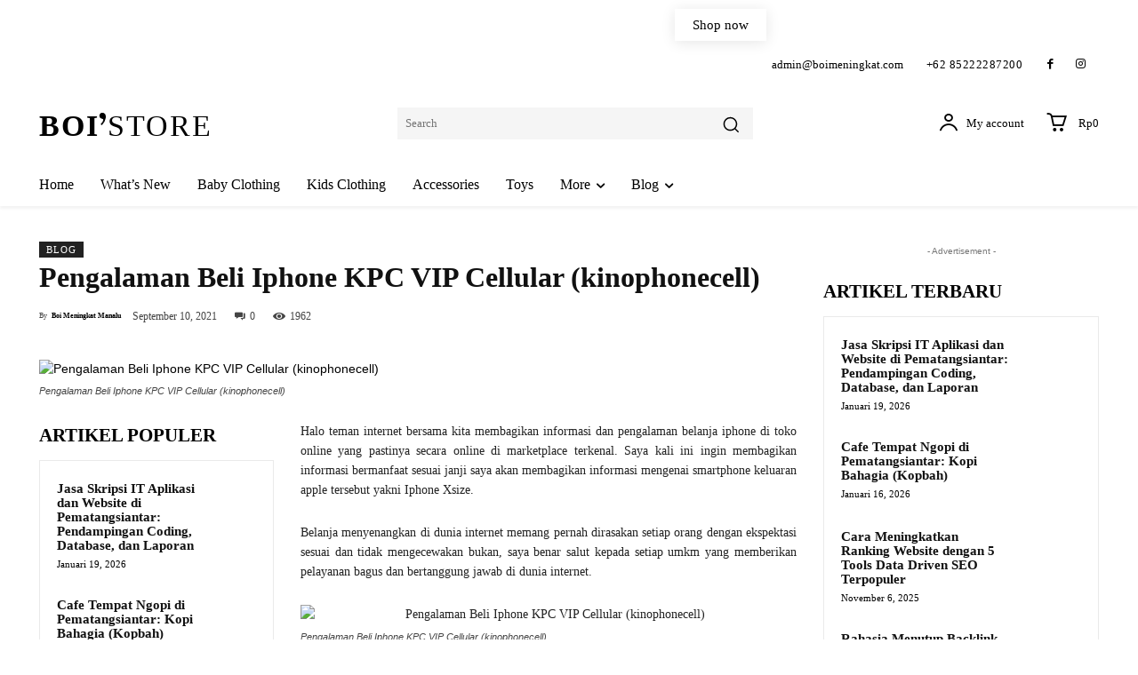

--- FILE ---
content_type: text/html; charset=UTF-8
request_url: https://boimeningkat.com/pengalaman-beli-iphone-kpc-vip-cellular-kinophonecell/
body_size: 160710
content:
<!doctype html >
<!--[if IE 8]><html class="ie8" lang="en"> <![endif]-->
<!--[if IE 9]><html class="ie9" lang="en"> <![endif]-->
<!--[if gt IE 8]><!--><html lang="id" itemscope itemtype="https://schema.org/BlogPosting"> <!--<![endif]--><head><script data-no-optimize="1">var litespeed_docref=sessionStorage.getItem("litespeed_docref");litespeed_docref&&(Object.defineProperty(document,"referrer",{get:function(){return litespeed_docref}}),sessionStorage.removeItem("litespeed_docref"));</script> <title>Pengalaman Beli Iphone KPC VIP Cellular (kinophonecell) | Boi Meningkat Manalu</title><meta charset="UTF-8" /><meta name="viewport" content="width=device-width, initial-scale=1.0"><link rel="pingback" href="https://boimeningkat.com/xmlrpc.php" /><meta name='robots' content='max-image-preview:large' />
 <script id="google_gtagjs-js-consent-mode-data-layer" type="litespeed/javascript">window.dataLayer=window.dataLayer||[];function gtag(){dataLayer.push(arguments)}
gtag('consent','default',{"ad_personalization":"denied","ad_storage":"denied","ad_user_data":"denied","analytics_storage":"denied","functionality_storage":"denied","security_storage":"denied","personalization_storage":"denied","region":["AT","BE","BG","CH","CY","CZ","DE","DK","EE","ES","FI","FR","GB","GR","HR","HU","IE","IS","IT","LI","LT","LU","LV","MT","NL","NO","PL","PT","RO","SE","SI","SK"],"wait_for_update":500});window._googlesitekitConsentCategoryMap={"statistics":["analytics_storage"],"marketing":["ad_storage","ad_user_data","ad_personalization"],"functional":["functionality_storage","security_storage"],"preferences":["personalization_storage"]};window._googlesitekitConsents={"ad_personalization":"denied","ad_storage":"denied","ad_user_data":"denied","analytics_storage":"denied","functionality_storage":"denied","security_storage":"denied","personalization_storage":"denied","region":["AT","BE","BG","CH","CY","CZ","DE","DK","EE","ES","FI","FR","GB","GR","HR","HU","IE","IS","IT","LI","LT","LU","LV","MT","NL","NO","PL","PT","RO","SE","SI","SK"],"wait_for_update":500}</script> <link rel='dns-prefetch' href='//news.google.com' /><link rel='dns-prefetch' href='//fonts.googleapis.com' /><link rel='dns-prefetch' href='//www.googletagmanager.com' /><link rel='dns-prefetch' href='//pagead2.googlesyndication.com' /><link rel="alternate" type="application/rss+xml" title="Boi Meningkat Manalu &raquo; Feed" href="https://boimeningkat.com/feed/" /><link rel="alternate" type="application/rss+xml" title="Boi Meningkat Manalu &raquo; Umpan Komentar" href="https://boimeningkat.com/comments/feed/" /> <script type="litespeed/javascript">(function(w,i,g){w[g]=w[g]||[];if(typeof w[g].push=='function')w[g].push.apply(w[g],i)})(window,["GT-M3SKDGJD","AW-17390768075","GTM-MWRXC8SN"],'google_tags_first_party')</script> <link rel="alternate" type="application/rss+xml" title="Boi Meningkat Manalu &raquo; Pengalaman Beli Iphone KPC VIP Cellular (kinophonecell) Umpan Komentar" href="https://boimeningkat.com/pengalaman-beli-iphone-kpc-vip-cellular-kinophonecell/feed/" /><link rel="alternate" title="oEmbed (JSON)" type="application/json+oembed" href="https://boimeningkat.com/wp-json/oembed/1.0/embed?url=https%3A%2F%2Fboimeningkat.com%2Fpengalaman-beli-iphone-kpc-vip-cellular-kinophonecell%2F" /><link rel="alternate" title="oEmbed (XML)" type="text/xml+oembed" href="https://boimeningkat.com/wp-json/oembed/1.0/embed?url=https%3A%2F%2Fboimeningkat.com%2Fpengalaman-beli-iphone-kpc-vip-cellular-kinophonecell%2F&#038;format=xml" /><style id='wp-img-auto-sizes-contain-inline-css' type='text/css'>img:is([sizes=auto i],[sizes^="auto," i]){contain-intrinsic-size:3000px 1500px}
/*# sourceURL=wp-img-auto-sizes-contain-inline-css */</style><link data-optimized="2" rel="stylesheet" href="https://boimeningkat.com/wp-content/litespeed/css/ca107e8d21b9a50955199709207c61ff.css?ver=6742c" /><style id='global-styles-inline-css' type='text/css'>:root{--wp--preset--aspect-ratio--square: 1;--wp--preset--aspect-ratio--4-3: 4/3;--wp--preset--aspect-ratio--3-4: 3/4;--wp--preset--aspect-ratio--3-2: 3/2;--wp--preset--aspect-ratio--2-3: 2/3;--wp--preset--aspect-ratio--16-9: 16/9;--wp--preset--aspect-ratio--9-16: 9/16;--wp--preset--color--black: #000000;--wp--preset--color--cyan-bluish-gray: #abb8c3;--wp--preset--color--white: #ffffff;--wp--preset--color--pale-pink: #f78da7;--wp--preset--color--vivid-red: #cf2e2e;--wp--preset--color--luminous-vivid-orange: #ff6900;--wp--preset--color--luminous-vivid-amber: #fcb900;--wp--preset--color--light-green-cyan: #7bdcb5;--wp--preset--color--vivid-green-cyan: #00d084;--wp--preset--color--pale-cyan-blue: #8ed1fc;--wp--preset--color--vivid-cyan-blue: #0693e3;--wp--preset--color--vivid-purple: #9b51e0;--wp--preset--gradient--vivid-cyan-blue-to-vivid-purple: linear-gradient(135deg,rgb(6,147,227) 0%,rgb(155,81,224) 100%);--wp--preset--gradient--light-green-cyan-to-vivid-green-cyan: linear-gradient(135deg,rgb(122,220,180) 0%,rgb(0,208,130) 100%);--wp--preset--gradient--luminous-vivid-amber-to-luminous-vivid-orange: linear-gradient(135deg,rgb(252,185,0) 0%,rgb(255,105,0) 100%);--wp--preset--gradient--luminous-vivid-orange-to-vivid-red: linear-gradient(135deg,rgb(255,105,0) 0%,rgb(207,46,46) 100%);--wp--preset--gradient--very-light-gray-to-cyan-bluish-gray: linear-gradient(135deg,rgb(238,238,238) 0%,rgb(169,184,195) 100%);--wp--preset--gradient--cool-to-warm-spectrum: linear-gradient(135deg,rgb(74,234,220) 0%,rgb(151,120,209) 20%,rgb(207,42,186) 40%,rgb(238,44,130) 60%,rgb(251,105,98) 80%,rgb(254,248,76) 100%);--wp--preset--gradient--blush-light-purple: linear-gradient(135deg,rgb(255,206,236) 0%,rgb(152,150,240) 100%);--wp--preset--gradient--blush-bordeaux: linear-gradient(135deg,rgb(254,205,165) 0%,rgb(254,45,45) 50%,rgb(107,0,62) 100%);--wp--preset--gradient--luminous-dusk: linear-gradient(135deg,rgb(255,203,112) 0%,rgb(199,81,192) 50%,rgb(65,88,208) 100%);--wp--preset--gradient--pale-ocean: linear-gradient(135deg,rgb(255,245,203) 0%,rgb(182,227,212) 50%,rgb(51,167,181) 100%);--wp--preset--gradient--electric-grass: linear-gradient(135deg,rgb(202,248,128) 0%,rgb(113,206,126) 100%);--wp--preset--gradient--midnight: linear-gradient(135deg,rgb(2,3,129) 0%,rgb(40,116,252) 100%);--wp--preset--font-size--small: 11px;--wp--preset--font-size--medium: 20px;--wp--preset--font-size--large: 32px;--wp--preset--font-size--x-large: 42px;--wp--preset--font-size--regular: 15px;--wp--preset--font-size--larger: 50px;--wp--preset--spacing--20: 0.44rem;--wp--preset--spacing--30: 0.67rem;--wp--preset--spacing--40: 1rem;--wp--preset--spacing--50: 1.5rem;--wp--preset--spacing--60: 2.25rem;--wp--preset--spacing--70: 3.38rem;--wp--preset--spacing--80: 5.06rem;--wp--preset--shadow--natural: 6px 6px 9px rgba(0, 0, 0, 0.2);--wp--preset--shadow--deep: 12px 12px 50px rgba(0, 0, 0, 0.4);--wp--preset--shadow--sharp: 6px 6px 0px rgba(0, 0, 0, 0.2);--wp--preset--shadow--outlined: 6px 6px 0px -3px rgb(255, 255, 255), 6px 6px rgb(0, 0, 0);--wp--preset--shadow--crisp: 6px 6px 0px rgb(0, 0, 0);}:where(.is-layout-flex){gap: 0.5em;}:where(.is-layout-grid){gap: 0.5em;}body .is-layout-flex{display: flex;}.is-layout-flex{flex-wrap: wrap;align-items: center;}.is-layout-flex > :is(*, div){margin: 0;}body .is-layout-grid{display: grid;}.is-layout-grid > :is(*, div){margin: 0;}:where(.wp-block-columns.is-layout-flex){gap: 2em;}:where(.wp-block-columns.is-layout-grid){gap: 2em;}:where(.wp-block-post-template.is-layout-flex){gap: 1.25em;}:where(.wp-block-post-template.is-layout-grid){gap: 1.25em;}.has-black-color{color: var(--wp--preset--color--black) !important;}.has-cyan-bluish-gray-color{color: var(--wp--preset--color--cyan-bluish-gray) !important;}.has-white-color{color: var(--wp--preset--color--white) !important;}.has-pale-pink-color{color: var(--wp--preset--color--pale-pink) !important;}.has-vivid-red-color{color: var(--wp--preset--color--vivid-red) !important;}.has-luminous-vivid-orange-color{color: var(--wp--preset--color--luminous-vivid-orange) !important;}.has-luminous-vivid-amber-color{color: var(--wp--preset--color--luminous-vivid-amber) !important;}.has-light-green-cyan-color{color: var(--wp--preset--color--light-green-cyan) !important;}.has-vivid-green-cyan-color{color: var(--wp--preset--color--vivid-green-cyan) !important;}.has-pale-cyan-blue-color{color: var(--wp--preset--color--pale-cyan-blue) !important;}.has-vivid-cyan-blue-color{color: var(--wp--preset--color--vivid-cyan-blue) !important;}.has-vivid-purple-color{color: var(--wp--preset--color--vivid-purple) !important;}.has-black-background-color{background-color: var(--wp--preset--color--black) !important;}.has-cyan-bluish-gray-background-color{background-color: var(--wp--preset--color--cyan-bluish-gray) !important;}.has-white-background-color{background-color: var(--wp--preset--color--white) !important;}.has-pale-pink-background-color{background-color: var(--wp--preset--color--pale-pink) !important;}.has-vivid-red-background-color{background-color: var(--wp--preset--color--vivid-red) !important;}.has-luminous-vivid-orange-background-color{background-color: var(--wp--preset--color--luminous-vivid-orange) !important;}.has-luminous-vivid-amber-background-color{background-color: var(--wp--preset--color--luminous-vivid-amber) !important;}.has-light-green-cyan-background-color{background-color: var(--wp--preset--color--light-green-cyan) !important;}.has-vivid-green-cyan-background-color{background-color: var(--wp--preset--color--vivid-green-cyan) !important;}.has-pale-cyan-blue-background-color{background-color: var(--wp--preset--color--pale-cyan-blue) !important;}.has-vivid-cyan-blue-background-color{background-color: var(--wp--preset--color--vivid-cyan-blue) !important;}.has-vivid-purple-background-color{background-color: var(--wp--preset--color--vivid-purple) !important;}.has-black-border-color{border-color: var(--wp--preset--color--black) !important;}.has-cyan-bluish-gray-border-color{border-color: var(--wp--preset--color--cyan-bluish-gray) !important;}.has-white-border-color{border-color: var(--wp--preset--color--white) !important;}.has-pale-pink-border-color{border-color: var(--wp--preset--color--pale-pink) !important;}.has-vivid-red-border-color{border-color: var(--wp--preset--color--vivid-red) !important;}.has-luminous-vivid-orange-border-color{border-color: var(--wp--preset--color--luminous-vivid-orange) !important;}.has-luminous-vivid-amber-border-color{border-color: var(--wp--preset--color--luminous-vivid-amber) !important;}.has-light-green-cyan-border-color{border-color: var(--wp--preset--color--light-green-cyan) !important;}.has-vivid-green-cyan-border-color{border-color: var(--wp--preset--color--vivid-green-cyan) !important;}.has-pale-cyan-blue-border-color{border-color: var(--wp--preset--color--pale-cyan-blue) !important;}.has-vivid-cyan-blue-border-color{border-color: var(--wp--preset--color--vivid-cyan-blue) !important;}.has-vivid-purple-border-color{border-color: var(--wp--preset--color--vivid-purple) !important;}.has-vivid-cyan-blue-to-vivid-purple-gradient-background{background: var(--wp--preset--gradient--vivid-cyan-blue-to-vivid-purple) !important;}.has-light-green-cyan-to-vivid-green-cyan-gradient-background{background: var(--wp--preset--gradient--light-green-cyan-to-vivid-green-cyan) !important;}.has-luminous-vivid-amber-to-luminous-vivid-orange-gradient-background{background: var(--wp--preset--gradient--luminous-vivid-amber-to-luminous-vivid-orange) !important;}.has-luminous-vivid-orange-to-vivid-red-gradient-background{background: var(--wp--preset--gradient--luminous-vivid-orange-to-vivid-red) !important;}.has-very-light-gray-to-cyan-bluish-gray-gradient-background{background: var(--wp--preset--gradient--very-light-gray-to-cyan-bluish-gray) !important;}.has-cool-to-warm-spectrum-gradient-background{background: var(--wp--preset--gradient--cool-to-warm-spectrum) !important;}.has-blush-light-purple-gradient-background{background: var(--wp--preset--gradient--blush-light-purple) !important;}.has-blush-bordeaux-gradient-background{background: var(--wp--preset--gradient--blush-bordeaux) !important;}.has-luminous-dusk-gradient-background{background: var(--wp--preset--gradient--luminous-dusk) !important;}.has-pale-ocean-gradient-background{background: var(--wp--preset--gradient--pale-ocean) !important;}.has-electric-grass-gradient-background{background: var(--wp--preset--gradient--electric-grass) !important;}.has-midnight-gradient-background{background: var(--wp--preset--gradient--midnight) !important;}.has-small-font-size{font-size: var(--wp--preset--font-size--small) !important;}.has-medium-font-size{font-size: var(--wp--preset--font-size--medium) !important;}.has-large-font-size{font-size: var(--wp--preset--font-size--large) !important;}.has-x-large-font-size{font-size: var(--wp--preset--font-size--x-large) !important;}
/*# sourceURL=global-styles-inline-css */</style><style id='classic-theme-styles-inline-css' type='text/css'>/*! This file is auto-generated */
.wp-block-button__link{color:#fff;background-color:#32373c;border-radius:9999px;box-shadow:none;text-decoration:none;padding:calc(.667em + 2px) calc(1.333em + 2px);font-size:1.125em}.wp-block-file__button{background:#32373c;color:#fff;text-decoration:none}
/*# sourceURL=/wp-includes/css/classic-themes.min.css */</style><style id='woocommerce-inline-inline-css' type='text/css'>.woocommerce form .form-row .required { visibility: visible; }
/*# sourceURL=woocommerce-inline-inline-css */</style><style id='td-theme-inline-css' type='text/css'>@media (max-width:767px){.td-header-desktop-wrap{display:none}}@media (min-width:767px){.td-header-mobile-wrap{display:none}}</style> <script type="litespeed/javascript" data-src="https://boimeningkat.com/wp-includes/js/jquery/jquery.min.js" id="jquery-core-js"></script> <script id="wc-add-to-cart-js-extra" type="litespeed/javascript">var wc_add_to_cart_params={"ajax_url":"/wp-admin/admin-ajax.php","wc_ajax_url":"/?wc-ajax=%%endpoint%%","i18n_view_cart":"Lihat keranjang","cart_url":"https://boimeningkat.com/cart-2/","is_cart":"","cart_redirect_after_add":"no"}</script>  <script id="google_gtagjs-js-after" type="litespeed/javascript">window.dataLayer=window.dataLayer||[];function gtag(){dataLayer.push(arguments)}
gtag("set","linker",{"domains":["boimeningkat.com"]});gtag("js",new Date());gtag("set","developer_id.dZTNiMT",!0);gtag("set","developer_id.dZmZmYj",!0);gtag("config","GT-M3SKDGJD",{"googlesitekit_post_type":"post"});gtag("config","AW-17390768075");gtag("config","GTM-MWRXC8SN");window._googlesitekit=window._googlesitekit||{};window._googlesitekit.throttledEvents=[];window._googlesitekit.gtagEvent=(name,data)=>{var key=JSON.stringify({name,data});if(!!window._googlesitekit.throttledEvents[key]){return}window._googlesitekit.throttledEvents[key]=!0;setTimeout(()=>{delete window._googlesitekit.throttledEvents[key]},5);gtag("event",name,{...data,event_source:"site-kit"})}</script> <link rel="image_src" href="https://boimeningkat.com/wp-content/uploads/2021/09/Pengalaman-Beli-Iphone-KPC-VIP-Cellular-kinophonecell.jpg"><meta name="msapplication-TileImage" content="https://boimeningkat.com/wp-content/uploads/2021/09/Pengalaman-Beli-Iphone-KPC-VIP-Cellular-kinophonecell.jpg"><meta property="og:image" content="https://boimeningkat.com/wp-content/uploads/2021/09/Pengalaman-Beli-Iphone-KPC-VIP-Cellular-kinophonecell.jpg"><meta property="og:image:secure_url" content="https://boimeningkat.com/wp-content/uploads/2021/09/Pengalaman-Beli-Iphone-KPC-VIP-Cellular-kinophonecell.jpg"><meta property="og:image:width" content="1536"><meta property="og:image:height" content="1024"><meta property="og:image:alt" content="Pengalaman Beli Iphone KPC VIP Cellular (kinophonecell)"><meta property="og:image:type" content="image/jpeg"><meta property="og:description" content="Halo teman internet bersama kita membagikan informasi dan pengalaman belanja iphone di toko online yang pastinya secara online di marketplace terkenal. Saya kali ini ingin membagikan informasi bermanfaat sesuai janji saya akan membagikan informasi mengenai smartphone keluaran apple tersebut yakni Iphone Xsize. Belanja menyenangkan di dunia internet memang pernah dirasakan setiap orang dengan ekspektasi sesuai..."><meta property="og:type" content="article"><meta property="og:locale" content="id"><meta property="og:site_name" content="Boi Meningkat Manalu"><meta property="og:title" content="Pengalaman Beli Iphone KPC VIP Cellular (kinophonecell)"><meta property="og:url" content="https://boimeningkat.com/pengalaman-beli-iphone-kpc-vip-cellular-kinophonecell/"><meta property="og:updated_time" content="2025-12-20T22:19:07+07:00"><meta property="article:published_time" content="2021-09-10T15:04:00+00:00"><meta property="article:modified_time" content="2025-12-20T15:19:07+00:00"><meta property="article:section" content="Blog"><meta property="article:author:username" content="Boi Meningkat Manalu"><meta property="twitter:partner" content="ogwp"><meta property="twitter:card" content="summary_large_image"><meta property="twitter:image" content="https://boimeningkat.com/wp-content/uploads/2021/09/Pengalaman-Beli-Iphone-KPC-VIP-Cellular-kinophonecell.jpg"><meta property="twitter:image:alt" content="Pengalaman Beli Iphone KPC VIP Cellular (kinophonecell)"><meta property="twitter:title" content="Pengalaman Beli Iphone KPC VIP Cellular (kinophonecell)"><meta property="twitter:description" content="Halo teman internet bersama kita membagikan informasi dan pengalaman belanja iphone di toko online yang pastinya secara online di marketplace terkenal. Saya kali ini ingin membagikan informasi..."><meta property="twitter:url" content="https://boimeningkat.com/pengalaman-beli-iphone-kpc-vip-cellular-kinophonecell/"><meta property="twitter:label1" content="Reading time"><meta property="twitter:data1" content="4 minutes"><meta itemprop="image" content="https://boimeningkat.com/wp-content/uploads/2021/09/Pengalaman-Beli-Iphone-KPC-VIP-Cellular-kinophonecell.jpg"><meta itemprop="name" content="Pengalaman Beli Iphone KPC VIP Cellular (kinophonecell)"><meta itemprop="description" content="Halo teman internet bersama kita membagikan informasi dan pengalaman belanja iphone di toko online yang pastinya secara online di marketplace terkenal. Saya kali ini ingin membagikan informasi bermanfaat sesuai janji saya akan membagikan informasi mengenai smartphone keluaran apple tersebut yakni Iphone Xsize. Belanja menyenangkan di dunia internet memang pernah dirasakan setiap orang dengan ekspektasi sesuai..."><meta itemprop="datePublished" content="2021-09-10"><meta itemprop="dateModified" content="2025-12-20T15:19:07+00:00"><meta property="profile:username" content="Boi Meningkat Manalu"><link rel="https://api.w.org/" href="https://boimeningkat.com/wp-json/" /><link rel="alternate" title="JSON" type="application/json" href="https://boimeningkat.com/wp-json/wp/v2/posts/4970" /><link rel="EditURI" type="application/rsd+xml" title="RSD" href="https://boimeningkat.com/xmlrpc.php?rsd" /><meta name="generator" content="WordPress 6.9" /><meta name="generator" content="WooCommerce 10.4.3" /><link rel='shortlink' href='https://boimeningkat.com/?p=4970' /><meta name="generator" content="Site Kit by Google 1.170.0" /> <script type="litespeed/javascript">window.tdb_global_vars={"wpRestUrl":"https:\/\/boimeningkat.com\/wp-json\/","permalinkStructure":"\/%postname%\/"};window.tdb_p_autoload_vars={"isAjax":!1,"isAdminBarShowing":!1,"autoloadStatus":"off","origPostEditUrl":null}</script> <style id="tdb-global-colors">:root{--accent-color:#fff}</style><noscript><style>.woocommerce-product-gallery{ opacity: 1 !important; }</style></noscript><meta name="google-adsense-platform-account" content="ca-host-pub-2644536267352236"><meta name="google-adsense-platform-domain" content="sitekit.withgoogle.com"> <script type="litespeed/javascript" data-src="https://pagead2.googlesyndication.com/pagead/js/adsbygoogle.js?client=ca-pub-6747921336423067&amp;host=ca-host-pub-2644536267352236" crossorigin="anonymous"></script>  <script id="td-generated-header-js" type="litespeed/javascript">var tdBlocksArray=[];function tdBlock(){this.id='';this.block_type=1;this.atts='';this.td_column_number='';this.td_current_page=1;this.post_count=0;this.found_posts=0;this.max_num_pages=0;this.td_filter_value='';this.is_ajax_running=!1;this.td_user_action='';this.header_color='';this.ajax_pagination_infinite_stop=''}(function(){var htmlTag=document.getElementsByTagName("html")[0];if(navigator.userAgent.indexOf("MSIE 10.0")>-1){htmlTag.className+=' ie10'}
if(!!navigator.userAgent.match(/Trident.*rv\:11\./)){htmlTag.className+=' ie11'}
if(navigator.userAgent.indexOf("Edge")>-1){htmlTag.className+=' ieEdge'}
if(/(iPad|iPhone|iPod)/g.test(navigator.userAgent)){htmlTag.className+=' td-md-is-ios'}
var user_agent=navigator.userAgent.toLowerCase();if(user_agent.indexOf("android")>-1){htmlTag.className+=' td-md-is-android'}
if(-1!==navigator.userAgent.indexOf('Mac OS X')){htmlTag.className+=' td-md-is-os-x'}
if(/chrom(e|ium)/.test(navigator.userAgent.toLowerCase())){htmlTag.className+=' td-md-is-chrome'}
if(-1!==navigator.userAgent.indexOf('Firefox')){htmlTag.className+=' td-md-is-firefox'}
if(-1!==navigator.userAgent.indexOf('Safari')&&-1===navigator.userAgent.indexOf('Chrome')){htmlTag.className+=' td-md-is-safari'}
if(-1!==navigator.userAgent.indexOf('IEMobile')){htmlTag.className+=' td-md-is-iemobile'}})();var tdLocalCache={};(function(){"use strict";tdLocalCache={data:{},remove:function(resource_id){delete tdLocalCache.data[resource_id]},exist:function(resource_id){return tdLocalCache.data.hasOwnProperty(resource_id)&&tdLocalCache.data[resource_id]!==null},get:function(resource_id){return tdLocalCache.data[resource_id]},set:function(resource_id,cachedData){tdLocalCache.remove(resource_id);tdLocalCache.data[resource_id]=cachedData}}})();var td_viewport_interval_list=[{"limitBottom":767,"sidebarWidth":228},{"limitBottom":1018,"sidebarWidth":300},{"limitBottom":1140,"sidebarWidth":324}];var td_animation_stack_effect="type0";var tds_animation_stack=!0;var td_animation_stack_specific_selectors=".entry-thumb, img, .td-lazy-img";var td_animation_stack_general_selectors=".td-animation-stack img, .td-animation-stack .entry-thumb, .post img, .td-animation-stack .td-lazy-img";var tdc_is_installed="yes";var tdc_domain_active=!1;var td_ajax_url="https:\/\/boimeningkat.com\/wp-admin\/admin-ajax.php?td_theme_name=Newspaper&v=12.7.4";var td_get_template_directory_uri="https:\/\/boimeningkat.com\/wp-content\/plugins\/td-composer\/legacy\/common";var tds_snap_menu="";var tds_logo_on_sticky="";var tds_header_style="";var td_please_wait="Mohon tunggu\u2026";var td_email_user_pass_incorrect="Pengguna dan password salah!";var td_email_user_incorrect="Email atau nama pengguna salah!";var td_email_incorrect="Email tidak benar!";var td_user_incorrect="Username incorrect!";var td_email_user_empty="Email or username empty!";var td_pass_empty="Pass empty!";var td_pass_pattern_incorrect="Invalid Pass Pattern!";var td_retype_pass_incorrect="Retyped Pass incorrect!";var tds_more_articles_on_post_enable="";var tds_more_articles_on_post_time_to_wait="";var tds_more_articles_on_post_pages_distance_from_top=0;var tds_captcha="";var tds_theme_color_site_wide="#4db2ec";var tds_smart_sidebar="";var tdThemeName="Newspaper";var tdThemeNameWl="Newspaper";var td_magnific_popup_translation_tPrev="Sebelumnya (tombol panah kiri)";var td_magnific_popup_translation_tNext="Berikutnya (tombol panah kanan)";var td_magnific_popup_translation_tCounter="%curr% dari %total%";var td_magnific_popup_translation_ajax_tError="Isi dari %url% tidak dapat dimuat.";var td_magnific_popup_translation_image_tError="Gambar #%curr% tidak dapat dimuat.";var tdBlockNonce="348ac9a8bc";var tdMobileMenu="enabled";var tdMobileSearch="enabled";var tdDateNamesI18n={"month_names":["Januari","Februari","Maret","April","Mei","Juni","Juli","Agustus","September","Oktober","November","Desember"],"month_names_short":["Jan","Feb","Mar","Apr","Mei","Jun","Jul","Agu","Sep","Okt","Nov","Des"],"day_names":["Minggu","Senin","Selasa","Rabu","Kamis","Jumat","Sabtu"],"day_names_short":["Ming","Sen","Sel","Rab","Kam","Jum","Sab"]};var tdb_modal_confirm="Menyimpan";var tdb_modal_cancel="Membatalkan";var tdb_modal_confirm_alt="Ya";var tdb_modal_cancel_alt="TIDAK";var td_deploy_mode="deploy";var td_ad_background_click_link="";var td_ad_background_click_target=""</script> <style>.td-menu-background,.td-search-background{background-image:url('https://boimeningkat.com/wp-content/uploads/2025/12/banner2.jpg')}.td-mobile-content .td-mobile-main-menu>li>a{font-size:15px;line-height:10px}.td-mobile-content .sub-menu a{font-size:12px;line-height:10px}#td-mobile-nav,#td-mobile-nav .wpb_button,.td-search-wrap-mob{font-family:Cabin}.woocommerce{font-family:Cabin}.td_cl .td-container{width:100%}@media (min-width:768px) and (max-width:1018px){.td_cl{padding:0 14px}}@media (max-width:767px){.td_cl .td-container{padding:0}}@media (min-width:1019px) and (max-width:1140px){.td_cl.stretch_row_content_no_space{padding-left:20px;padding-right:20px}}@media (min-width:1141px){.td_cl.stretch_row_content_no_space{padding-left:24px;padding-right:24px}}:root{--td_excl_label:'EKSKLUSIF';--td_mobile_gradient_one_mob:rgba(255,255,255,0.92);--td_mobile_gradient_two_mob:rgba(255,255,255,0.98);--td_mobile_text_active_color:#f26060;--td_mobile_button_background_mob:#f26060;--td_mobile_button_color_mob:#ffffff;--td_mobile_text_color:#000000}.td-menu-background,.td-search-background{background-image:url('https://boimeningkat.com/wp-content/uploads/2025/12/banner2.jpg')}.td-mobile-content .td-mobile-main-menu>li>a{font-size:15px;line-height:10px}.td-mobile-content .sub-menu a{font-size:12px;line-height:10px}#td-mobile-nav,#td-mobile-nav .wpb_button,.td-search-wrap-mob{font-family:Cabin}.woocommerce{font-family:Cabin}.td_cl .td-container{width:100%}@media (min-width:768px) and (max-width:1018px){.td_cl{padding:0 14px}}@media (max-width:767px){.td_cl .td-container{padding:0}}@media (min-width:1019px) and (max-width:1140px){.td_cl.stretch_row_content_no_space{padding-left:20px;padding-right:20px}}@media (min-width:1141px){.td_cl.stretch_row_content_no_space{padding-left:24px;padding-right:24px}}:root{--td_excl_label:'EKSKLUSIF';--td_mobile_gradient_one_mob:rgba(255,255,255,0.92);--td_mobile_gradient_two_mob:rgba(255,255,255,0.98);--td_mobile_text_active_color:#f26060;--td_mobile_button_background_mob:#f26060;--td_mobile_button_color_mob:#ffffff;--td_mobile_text_color:#000000}</style> <script type="litespeed/javascript" data-src="https://pagead2.googlesyndication.com/pagead/js/adsbygoogle.js?client=ca-pub-6747921336423067"
     crossorigin="anonymous"></script> <script type="litespeed/javascript" data-src="https://analytics.ahrefs.com/analytics.js" data-key="2uNoFZo2pQrDf8Cq3QgdBQ"></script> <script type="litespeed/javascript" data-src="https://jsc.mgid.com/site/725976.js"></script><link rel="icon" href="https://boimeningkat.com/wp-content/uploads/2025/01/cropped-favico-1-100x100.png" sizes="32x32" /><link rel="icon" href="https://boimeningkat.com/wp-content/uploads/2025/01/cropped-favico-1-300x300.png" sizes="192x192" /><link rel="apple-touch-icon" href="https://boimeningkat.com/wp-content/uploads/2025/01/cropped-favico-1-300x300.png" /><meta name="msapplication-TileImage" content="https://boimeningkat.com/wp-content/uploads/2025/01/cropped-favico-1-300x300.png" /><style></style><style id="tdw-css-placeholder"></style></head><body class="wp-singular post-template-default single single-post postid-4970 single-format-standard wp-theme-Newspaper theme-Newspaper td-standard-pack woocommerce-no-js td-woo-variation-switches pengalaman-beli-iphone-kpc-vip-cellular-kinophonecell global-block-template-1 tdb_template_17726 tdb-template  tdc-header-template  tdc-footer-template td-animation-stack-type0 td-full-layout" itemscope="itemscope" itemtype="https://schema.org/WebPage"><div class="td-scroll-up" data-style="style1"><i class="td-icon-menu-up"></i></div><div class="td-menu-background" style="visibility:hidden"></div><div id="td-mobile-nav" style="visibility:hidden"><div class="td-mobile-container"><div class="td-menu-socials-wrap"><div class="td-menu-socials"></div><div class="td-mobile-close">
<span><i class="td-icon-close-mobile"></i></span></div></div><div class="td-menu-login-section"><div class="td-guest-wrap"><div class="td-menu-login"><a id="login-link-mob">Masuk</a></div></div></div><div class="td-mobile-content"><div class="menu-td-demo-header-menu-container"><ul id="menu-td-demo-header-menu-2" class="td-mobile-main-menu"><li class="menu-item menu-item-type-post_type menu-item-object-page menu-item-home menu-item-first menu-item-17713"><a href="https://boimeningkat.com/">Home</a></li><li class="menu-item menu-item-type-custom menu-item-object-custom menu-item-17714"><a href="https://boimeningkat.com/shop">What&#8217;s New</a></li><li class="menu-item menu-item-type-taxonomy menu-item-object-product_cat menu-item-17715"><a href="https://boimeningkat.com/product-category/baby-clothing/">Baby Clothing</a></li><li class="menu-item menu-item-type-taxonomy menu-item-object-product_cat menu-item-17716"><a href="https://boimeningkat.com/product-category/kids-clothing/">Kids Clothing</a></li><li class="menu-item menu-item-type-taxonomy menu-item-object-product_cat menu-item-17717"><a href="https://boimeningkat.com/product-category/accessories/">Accessories</a></li><li class="menu-item menu-item-type-taxonomy menu-item-object-product_cat menu-item-17718"><a href="https://boimeningkat.com/product-category/toys/">Toys</a></li><li class="menu-item menu-item-type-custom menu-item-object-custom menu-item-has-children menu-item-17719"><a href="#">More<i class="td-icon-menu-right td-element-after"></i></a><ul class="sub-menu"><li class="menu-item menu-item-type-taxonomy menu-item-object-product_cat menu-item-17720"><a href="https://boimeningkat.com/product-category/baby-clothing/sweaters-hoodies/">Sweaters &amp; Hoodies</a></li><li class="menu-item menu-item-type-taxonomy menu-item-object-product_cat menu-item-17721"><a href="https://boimeningkat.com/product-category/baby-clothing/t-shirts/">T-Shirts</a></li><li class="menu-item menu-item-type-taxonomy menu-item-object-product_cat menu-item-17722"><a href="https://boimeningkat.com/product-category/dresses/">Dresses</a></li><li class="menu-item menu-item-type-taxonomy menu-item-object-product_cat menu-item-17723"><a href="https://boimeningkat.com/product-category/kids-clothing/kids-sets/">Kids Sets</a></li><li class="menu-item menu-item-type-taxonomy menu-item-object-product_cat menu-item-17724"><a href="https://boimeningkat.com/product-category/kids-clothing/skirts-shorts/">Skirts &amp; Shorts</a></li></ul></li><li class="menu-item menu-item-type-custom menu-item-object-custom menu-item-17725"><a href="https://boimeningkat.com/category/blog/">Blog</a></li></ul></div></div></div><div id="login-form-mobile" class="td-register-section"><div id="td-login-mob" class="td-login-animation td-login-hide-mob"><div class="td-login-close">
<span class="td-back-button"><i class="td-icon-read-down"></i></span><div class="td-login-title">Masuk</div><div class="td-mobile-close">
<span><i class="td-icon-close-mobile"></i></span></div></div><form class="td-login-form-wrap" action="#" method="post"><div class="td-login-panel-title"><span>SELAMAT DATANG!</span>Masuk ke akun Anda</div><div class="td_display_err"></div><div class="td-login-inputs"><input class="td-login-input" autocomplete="username" type="text" name="login_email" id="login_email-mob" value="" required><label for="login_email-mob">nama pengguna</label></div><div class="td-login-inputs"><input class="td-login-input" autocomplete="current-password" type="password" name="login_pass" id="login_pass-mob" value="" required><label for="login_pass-mob">kata sandi Anda</label></div>
<input type="button" name="login_button" id="login_button-mob" class="td-login-button" value="MASUK"><div class="td-login-info-text">
<a href="#" id="forgot-pass-link-mob">Lupa kata sandi Anda?</a></div><div class="td-login-register-link"></div><div class="td-login-info-text"><a class="privacy-policy-link" href="https://boimeningkat.com/refund_returns/">Refund and Returns Policy</a></div></form></div><div id="td-forgot-pass-mob" class="td-login-animation td-login-hide-mob"><div class="td-forgot-pass-close">
<a href="#" aria-label="Back" class="td-back-button"><i class="td-icon-read-down"></i></a><div class="td-login-title">Pemulihan password</div></div><div class="td-login-form-wrap"><div class="td-login-panel-title">Memulihkan kata sandi anda</div><div class="td_display_err"></div><div class="td-login-inputs"><input class="td-login-input" type="text" name="forgot_email" id="forgot_email-mob" value="" required><label for="forgot_email-mob">email Anda</label></div>
<input type="button" name="forgot_button" id="forgot_button-mob" class="td-login-button" value="Kirim Kata Sandi Saya"></div></div></div></div><div class="td-search-background" style="visibility:hidden"></div><div class="td-search-wrap-mob" style="visibility:hidden"><div class="td-drop-down-search"><form method="get" class="td-search-form" action="https://boimeningkat.com/"><div class="td-search-close">
<span><i class="td-icon-close-mobile"></i></span></div><div role="search" class="td-search-input">
<span>Cari</span>
<input id="td-header-search-mob" type="text" value="" name="s" autocomplete="off" /></div></form><div id="td-aj-search-mob" class="td-ajax-search-flex"></div></div></div><div id="td-outer-wrap" class="td-theme-wrap"><div class="td-header-template-wrap" style="position: relative"><div class="td-header-mobile-wrap "><div id="tdi_1" class="tdc-zone"><div class="tdc_zone tdi_2  wpb_row td-pb-row tdc-element-style"  ><style scoped>.tdi_2{min-height:0}.tdi_2>.td-element-style:after{content:''!important;width:100%!important;height:100%!important;position:absolute!important;top:0!important;left:0!important;z-index:0!important;display:block!important;background-color:#ffffff!important}.td-header-mobile-wrap{position:relative;width:100%}@media (max-width:767px){.tdi_2:before{content:'';display:block;width:100vw;height:100%;position:absolute;left:50%;transform:translateX(-50%);box-shadow:0px 2px 2px 0px rgba(0,0,0,0.08);z-index:20;pointer-events:none}@media (max-width:767px){.tdi_2:before{width:100%}}}</style><div class="tdi_1_rand_style td-element-style" ></div><div id="tdi_3" class="tdc-row"><div class="vc_row tdi_4 td-woo-row wpb_row td-pb-row" ><style scoped>.tdi_4,.tdi_4 .tdc-columns{min-height:0}.tdi_4,.tdi_4 .tdc-columns{display:block}.tdi_4 .tdc-columns{width:100%}.tdi_4:before,.tdi_4:after{display:table}</style><div class="vc_column tdi_6  wpb_column vc_column_container tdc-column td-pb-span12"><style scoped>.tdi_6{vertical-align:baseline}.tdi_6>.wpb_wrapper,.tdi_6>.wpb_wrapper>.tdc-elements{display:block}.tdi_6>.wpb_wrapper>.tdc-elements{width:100%}.tdi_6>.wpb_wrapper>.vc_row_inner{width:auto}.tdi_6>.wpb_wrapper{width:auto;height:auto}@media (max-width:767px){.tdi_6>.wpb_wrapper,.tdi_6>.wpb_wrapper>.tdc-elements{display:flex;flex-direction:row;flex-wrap:nowrap;justify-content:flex-start;align-items:center}.tdi_6>.wpb_wrapper>.tdc-elements{width:100%}.tdi_6>.wpb_wrapper>.vc_row_inner{width:auto}.tdi_6>.wpb_wrapper{width:100%;height:100%}div.tdi_6{width:100%!important}}@media (max-width:767px){.tdi_6{width:50%!important;display:inline-block!important}}</style><div class="wpb_wrapper" ><div class="td_block_wrap tdb_mobile_menu tdi_7 td-pb-border-top td_block_template_1 tdb-header-align"  data-td-block-uid="tdi_7" ><style>@media (max-width:767px){.tdi_7{margin-left:-15px!important}}</style><style>.tdb-header-align{vertical-align:middle}.tdb_mobile_menu{margin-bottom:0;clear:none}.tdb_mobile_menu a{display:inline-block!important;position:relative;text-align:center;color:var(--td_theme_color,#4db2ec)}.tdb_mobile_menu a>span{display:flex;align-items:center;justify-content:center}.tdb_mobile_menu svg{height:auto}.tdb_mobile_menu svg,.tdb_mobile_menu svg *{fill:var(--td_theme_color,#4db2ec)}#tdc-live-iframe .tdb_mobile_menu a{pointer-events:none}.td-menu-mob-open-menu{overflow:hidden}.td-menu-mob-open-menu #td-outer-wrap{position:static}.tdi_7{display:inline-block}.tdi_7 .tdb-mobile-menu-button i{font-size:27px;width:54px;height:54px;line-height:54px}.tdi_7 .tdb-mobile-menu-button svg{width:27px}.tdi_7 .tdb-mobile-menu-button .tdb-mobile-menu-icon-svg{width:54px;height:54px}.tdi_7 .tdb-mobile-menu-button{color:#000000}.tdi_7 .tdb-mobile-menu-button svg,.tdi_7 .tdb-mobile-menu-button svg *{fill:#000000}@media (max-width:767px){.tdi_7 .tdb-mobile-menu-button i{font-size:25px;width:50px;height:50px;line-height:50px}.tdi_7 .tdb-mobile-menu-button svg{width:25px}.tdi_7 .tdb-mobile-menu-button .tdb-mobile-menu-icon-svg{width:50px;height:50px}}</style><div class="tdb-block-inner td-fix-index"><span class="tdb-mobile-menu-button"><span class="tdb-mobile-menu-icon tdb-mobile-menu-icon-svg" ><svg version="1.1" xmlns="http://www.w3.org/2000/svg" viewBox="0 0 1024 1024"><path d="M881.152 489.133h-738.335c-17.654 0-31.98 14.305-31.98 32 0 17.705 14.326 32.020 31.98 32.020h738.335c17.695 0 32.010-14.305 32.010-32.020 0-17.695-14.326-32-32.010-32zM881.152 256.367h-738.335c-17.654 0-31.98 14.316-31.98 31.99 0 17.705 14.326 32.061 31.98 32.061h738.335c17.695 0 32.010-14.346 32.010-32.061 0-17.674-14.326-31.99-32.010-31.99zM513.444 721.888h-370.596c-17.674 0-32.010 14.326-32.010 32.061 0 17.572 14.346 31.969 32.010 31.969h370.586c17.705 0 32.020-14.397 32.020-31.969 0.010-17.725-14.305-32.061-32.010-32.061z"></path></svg></span></span></div></div><div class="td_block_wrap tdb_header_logo tdi_8 td-pb-border-top td_block_template_1 tdb-header-align"  data-td-block-uid="tdi_8" ><style>@media (min-width:768px) and (max-width:1018px){.tdi_8{margin-top:-4px!important;margin-left:0px!important}}@media (max-width:767px){.tdi_8{margin-bottom:5px!important}}@media (min-width:1019px) and (max-width:1140px){.tdi_8{margin-top:-7px!important;margin-left:-5px!important}}</style><style>.tdb_header_logo{margin-bottom:0;clear:none}.tdb_header_logo .tdb-logo-a,.tdb_header_logo h1{display:flex;pointer-events:auto;align-items:flex-start}.tdb_header_logo h1{margin:0;line-height:0}.tdb_header_logo .tdb-logo-img-wrap img{display:block}.tdb_header_logo .tdb-logo-svg-wrap+.tdb-logo-img-wrap{display:none}.tdb_header_logo .tdb-logo-svg-wrap svg{width:50px;display:block;transition:fill .3s ease}.tdb_header_logo .tdb-logo-text-wrap{display:flex}.tdb_header_logo .tdb-logo-text-title,.tdb_header_logo .tdb-logo-text-tagline{-webkit-transition:all 0.2s ease;transition:all 0.2s ease}.tdb_header_logo .tdb-logo-text-title{background-size:cover;background-position:center center;font-size:75px;font-family:serif;line-height:1.1;color:#222;white-space:nowrap}.tdb_header_logo .tdb-logo-text-tagline{margin-top:2px;font-size:12px;font-family:serif;letter-spacing:1.8px;line-height:1;color:#767676}.tdb_header_logo .tdb-logo-icon{position:relative;font-size:46px;color:#000}.tdb_header_logo .tdb-logo-icon-svg{line-height:0}.tdb_header_logo .tdb-logo-icon-svg svg{width:46px;height:auto}.tdb_header_logo .tdb-logo-icon-svg svg,.tdb_header_logo .tdb-logo-icon-svg svg *{fill:#000}.tdi_8{display:inline-block}.tdi_8 .tdb-logo-a,.tdi_8 h1{align-items:center;justify-content:flex-start}.tdi_8 .tdb-logo-svg-wrap{display:none}.tdi_8 .tdb-logo-img{max-width:46px}.tdi_8 .tdb-logo-img-wrap{margin-top:0px;margin-bottom:0px;margin-right:10px;margin-left:0px;display:none}.tdi_8 .tdb-logo-img-wrap:first-child{margin-top:0;margin-left:0}.tdi_8 .tdb-logo-img-wrap:last-child{margin-bottom:0;margin-right:0}.tdi_8 .tdb-logo-text-tagline{margin-top:6px;margin-left:0;color:#000000;font-family:Montserrat!important;font-size:34px!important;font-weight:300!important;}.tdi_8 .tdb-logo-text-title{display:block;white-space:normal;font-family:Montserrat!important;font-weight:700!important;}.tdi_8 .tdb-logo-text-wrap{flex-direction:column;align-items:flex-start}.tdi_8 .tdb-logo-icon-svg svg{width:32px}.tdi_8 .tdb-logo-icon{margin-right:3px;top:0px}.tdi_8 .tdb-logo-icon:last-child{margin-right:0}@media (max-width:767px){.tdb_header_logo .tdb-logo-text-title{font-size:36px}}@media (max-width:767px){.tdb_header_logo .tdb-logo-text-tagline{font-size:11px}}@media (min-width:1019px) and (max-width:1140px){.tdi_8 .tdb-logo-img{max-width:100px}}@media (min-width:768px) and (max-width:1018px){.tdi_8 .tdb-logo-text-tagline{font-size:28px!important;}}@media (max-width:767px){.tdi_8 .tdb-logo-svg-wrap+.tdb-logo-img-wrap{display:block}.tdi_8 .tdb-logo-img-wrap{margin-right:5px;display:block}.tdi_8 .tdb-logo-img-wrap:last-child{margin-right:0}.tdi_8 .tdb-logo-text-tagline{font-size:18px!important;letter-spacing:0.5px!important;}}</style><div class="tdb-block-inner td-fix-index"><a class="tdb-logo-a" href="https://boimeningkat.com/"><span class="tdb-logo-text-wrap"><span class="tdb-logo-text-tagline"><b>BOI<svg xmlns="http://www.w3.org/2000/svg" width="8" height="14" viewBox="0 0 8 14" style="top: -7px;position: relative;width: 4px;height: auto;margin-right:2px"><path d="M1.1,2.009A3.083,3.083,0,0,1,4.2-.1,4.319,4.319,0,0,1,5.25.04q2.813,0.7,2.813,4.5-0.14,4.781-4.43,9.422L2.156,12.907Q5.18,9.743,5.25,7.845,5.181,7.07,3.633,6.65A4.612,4.612,0,0,0,3.07,6.509,3.1,3.1,0,0,1,.82,3.415,3.772,3.772,0,0,1,1.1,2.009h0Z"/></svg></b>STORE</span></span></a></div></div><div class="td_block_wrap td_woo_menu_login tdi_9 td-pb-border-top td_block_template_1"  data-td-block-uid="tdi_9" ><style>.tdi_9{margin-bottom:0px!important}@media (max-width:767px){.tdi_9{margin-top:2px!important;margin-left:auto!important}}</style><style>.td_woo_menu_login{vertical-align:middle;z-index:1001}.td_woo_menu_login .tdw-block-inner{font-size:0;line-height:0}.td_woo_menu_login .tdw-wml-wrap{display:inline-block;position:relative}.td_woo_menu_login .tdw-wml-wrap:hover .tdw-wml-menu{opacity:1;visibility:visible}.td_woo_menu_login .tdw-wml-link{position:relative;display:flex;flex-wrap:wrap}.td_woo_menu_login .tdw-wml-icon-wrap{position:relative}.td_woo_menu_login .tdw-wml-icon{display:block;color:#000}.td_woo_menu_login .tdw-wml-icon-svg{line-height:0}.td_woo_menu_login .tdw-wml-avatar{position:relative;display:block;width:25px;height:25px;background-repeat:no-repeat;background-size:cover;background-position:center;border-radius:100px}.td_woo_menu_login .tdw-wml-user{position:relative;display:flex;align-items:center;font-size:13px;color:#000}.td_woo_menu_login .tdw-wml-menu{position:absolute;top:100%;right:0;width:200px;font-size:13px;line-height:1.2;opacity:0;visibility:hidden;font-size:14px;line-height:21px;z-index:10;left:6px}.td_woo_menu_login .tdw-wml-menu:before{content:'';display:block;width:100%;height:18px}.td_woo_menu_login .tdw-wml-menu-inner{background-color:#fff;border-width:0;border-style:solid;border-color:#000;position:relative;margin-right:-12px}.td_woo_menu_login .tdw-wml-menu-header,.td_woo_menu_login .tdw-wml-menu-footer{padding:11px 20px}.td_woo_menu_login .tdw-wml-menu-header{border-bottom:1px solid #eaeaea}.td_woo_menu_login .tdw-wml-menu-content{padding:10px 20px}.td_woo_menu_login .tdw-wml-menu-list{list-style-type:none;margin:0}.td_woo_menu_login .tdw-wml-menu-list li{margin-left:0;line-height:2.2}.td_woo_menu_login .tdw-wml-menu-list .tdw-wml-menu-item-sep{height:1px;margin:8px 0;background-color:#eaeaea}.td_woo_menu_login .tdw-wml-menu-list li a,.td_woo_menu_login .tdw-wml-menu-footer a{color:#000}.td_woo_menu_login .tdw-wml-menu-list li a:hover,.td_woo_menu_login .tdw-wml-menu-list a.is-active,.td_woo_menu_login .tdw-wml-menu-footer a:hover{color:var(--td_theme_color,#4db2ec)}.td_woo_menu_login .tdw-wml-menu-footer{border-top:1px solid #eaeaea}.td_woo_menu_login .tdw-wml-menu-footer a{display:flex;align-items:center}.td_woo_menu_login .tdw-wml-menu-footer .tdw-wml-logout-icon{margin-left:7px}.td_woo_menu_login .tdw-wml-menu-footer .tdw-wml-logout-icon-svg{line-height:0}.td_woo_menu_login .tdw-wml-guest .tdw-wml-menu-content{display:flex;align-items:center;padding:15px 20px}.td_woo_menu_login .tdw-wml-guest .tdw-wml-menu-content a{font-size:11px;line-height:1}.td_woo_menu_login .tdw-wml-login-link{padding:9px 14px 11px;background-color:var(--td_theme_color,#4db2ec);color:#fff;border:0 solid #000}.td_woo_menu_login .tdw-wml-login-link:hover{background-color:#222}.td_woo_menu_login .tdw-wml-register-link{margin-left:12px;color:#000}.td_woo_menu_login .tdw-wml-register-link:hover{color:var(--td_theme_color,#4db2ec)}.td_woo_menu_login .tdw-wml-icon-wrap:after{content:'';display:none;position:absolute;bottom:-18px;left:50%;transform:translateX(-50%);width:0;height:0;border-left:6px solid transparent;border-right:6px solid transparent;border-bottom:6px solid #fff;z-index:11}.td_woo_menu_login .tdw-wml-wrap:hover .tdw-wml-icon-wrap:after{display:block}body .tdi_9 .tdw-wml-icon{font-size:24px}body .tdi_9 .tdw-wml-avatar{display:block}body .tdi_9 .tdw-wml-icon-wrap,body .tdi_9 .tdw-wml-avatar{margin-right:8px}body .tdi_9 .tdw-wml-user{top:0px;display:flex;font-family:Cabin!important;font-weight:500!important}body .tdi_9 .td_block_inner{text-align:left}body .tdi_9{display:inline-block}body .tdi_9 .tdw-wml-menu{width:240px;text-align:left;left:0;right:auto;transform:none}body .tdi_9 .tdw-wml-menu-inner{right:8%;box-shadow:0px 3px 22px 0px rgba(59,115,156,0.2)}body .tdi_9 .tdw-wml-account .tdw-wml-menu-header{border-bottom-style:solid;font-family:Cabin!important;font-size:13px!important;font-weight:500!important}body .tdi_9 .tdw-wml-menu-footer .tdw-wml-logout-icon{font-size:14px}body .tdi_9 .tdw-wml-menu-footer{border-top-style:solid}body .tdi_9 .tdw-wml-guest .tdw-wml-menu-header{border-bottom-style:solid;font-family:Cabin!important;font-size:13px!important;font-weight:500!important}body .tdi_9 .tdw-wml-login-link{padding:0 14px;border-style:solid;border-radius:2px;background-color:#f26060;font-family:Cabin!important;font-size:12px!important;line-height:33px!important;font-weight:500!important}body .tdi_9 .tdw-wml-menu-list li a:hover,body .tdi_9 .tdw-wml-menu-list a.is-active{color:#f26060}body .tdi_9 .tdw-wml-account .tdw-wml-menu-footer a:hover{color:#f26060}body .tdi_9 .tdw-wml-account .tdw-wml-menu-footer a:hover .tdw-wml-logout-icon svg,body .tdi_9 .tdw-wml-account .tdw-wml-menu-footer a:hover .tdw-wml-logout-icon svg *{fill:#f26060}body .tdi_9 .tdw-wml-login-link:hover{background-color:#000000}body .tdi_9 .tdw-wml-register-link:hover{color:#f26060}body .tdi_9 .tdw-wml-menu-list li{font-family:Cabin!important;font-size:13px!important;font-weight:500!important}body .tdi_9 .tdw-wml-account .tdw-wml-menu-footer{font-family:Cabin!important;font-size:13px!important;font-weight:500!important}body .tdi_9 .tdw-wml-register-link{font-family:Cabin!important;font-size:12px!important;line-height:33px!important;font-weight:500!important}@media (max-width:767px){body .tdi_9 .tdw-wml-icon{font-size:20px}body .tdi_9 .tdw-wml-avatar{width:20px;height:20px}body .tdi_9 .tdw-wml-user{display:none}body .tdi_9 .tdw-wml-menu:before{height:14px}body .tdi_9 .tdw-wml-avatar:after,body .tdi_9 .tdw-wml-icon-wrap:after,body .tdi_9 .tdw-wml-link:after{bottom:-14px}body .tdi_9 .tdw-wml-menu{width:180px;text-align:left}body .tdi_9 .tdw-wml-menu-inner{right:40%}body .tdi_9 .tdw-wml-account .tdw-wml-menu-header{font-size:12px!important}body .tdi_9 .tdw-wml-menu-list li{font-size:12px!important}body .tdi_9 .tdw-wml-account .tdw-wml-menu-footer{font-size:12px!important}}</style><div id=tdi_9 class="tdw-block-inner"><div class="tdw-wml-wrap"><div class="tdw-wml-link tdw-wml-popup"><div class="tdw-wml-icon-wrap"><i class="tdw-wml-icon td-icon-profile"></i></div><span class="tdw-wml-user">My account</span></div><div class="tdw-wml-menu tdw-wml-guest"><div class="tdw-wml-menu-inner"><div class="tdw-wml-menu-content"><a class="tdw-wml-login-link tdw-wml-popup" href="https://boimeningkat.com/my-account/">Login</a></div></div></div></div></div></div><div class="td_block_wrap td_woo_products_live_search tdi_10 td-pb-border-top td_block_template_1"  data-td-block-uid="tdi_10" ><style>.td_woo_products_live_search{margin-bottom:0;z-index:1000;clear:none;vertical-align:middle}.td_woo_products_live_search .tdw-block-inner{position:relative;display:inline-block;width:100%}.td_woo_products_live_search .tdw-search-btn{display:flex;align-items:center;position:relative;text-align:center;color:var(--td_theme_color,#4db2ec)}.td_woo_products_live_search .tdw-search-btn:after{visibility:hidden;opacity:0;content:'';display:block;position:absolute;bottom:0;left:0;right:0;margin:0 auto;width:0;height:0;border-style:solid;border-width:0 6.5px 7px 6.5px;-webkit-transform:translate3d(0,20px,0);transform:translate3d(0,20px,0);-webkit-transition:all 0.4s ease;transition:all 0.4s ease;border-color:transparent transparent var(--td_theme_color,#4db2ec) transparent;z-index:10}.td_woo_products_live_search .tdw-drop-down-search-open+.tdw-search-btn:after{visibility:visible;opacity:1;-webkit-transform:translate3d(0,0,0);transform:translate3d(0,0,0)}.td_woo_products_live_search .tdw-search-icon,.td_woo_products_live_search .tdw-search-txt{-webkit-transition:all 0.3s ease-in-out;transition:all 0.3s ease-in-out}.td_woo_products_live_search .tdw-search-icon-svg{display:flex;align-items:center;justify-content:center}.td_woo_products_live_search .tdw-search-icon-svg svg{height:auto}.td_woo_products_live_search .tdw-search-icon-svg svg,.td_woo_products_live_search .tdw-search-icon-svg svg *{fill:var(--td_theme_color,#4db2ec)}.td_woo_products_live_search .tdw-search-txt{position:relative;line-height:1}.td_woo_products_live_search .tdw-drop-down-search{visibility:hidden;opacity:0;position:absolute;top:100%;left:0;-webkit-transform:translate3d(0,20px,0);transform:translate3d(0,20px,0);-webkit-transition:all 0.4s ease;transition:all 0.4s ease;pointer-events:none;z-index:10}.td_woo_products_live_search .tdw-drop-down-search-open{visibility:visible;opacity:1;-webkit-transform:translate3d(0,0,0);transform:translate3d(0,0,0)}.td_woo_products_live_search .tdw-drop-down-search-inner{position:relative;max-width:300px;pointer-events:all}.td_woo_products_live_search .tdw-drop-down-search .tdw-search-form{position:relative;padding:20px;border-width:3px 0 0;border-style:solid;border-color:var(--td_theme_color,#4db2ec);pointer-events:auto}.td_woo_products_live_search .tdw-drop-down-search .tdw-search-form:before{content:'';position:absolute;top:0;left:0;width:100%;height:100%;background-color:#fff}.td_woo_products_live_search .tdw-search-form-inner{position:relative;display:flex;background-color:#fff}.td_woo_products_live_search .tdw-search-form-inner:after{content:'';position:absolute;top:0;left:0;width:100%;height:100%;border:1px solid #e1e1e1;pointer-events:none}.td_woo_products_live_search .tdw-search-form-btn,.td_woo_products_live_search .tdw-search-form-input{height:auto;min-height:32px}.td_woo_products_live_search .tdw-search-form-input{color:#444;flex:1;background-color:transparent;border:0}.td_woo_products_live_search .tdw-search-form-input.tdw-search-nofocus{color:transparent;text-shadow:0 0 0 #444}.td_woo_products_live_search .tdw-search-form-btn{margin-bottom:0;padding:0 15px;background-color:#222222;font-family:var(--td_default_google_font_2,'Roboto',sans-serif);font-size:13px;font-weight:500;color:#fff;-webkit-transition:all 0.3s ease;transition:all 0.3s ease;z-index:1}.td_woo_products_live_search .tdw-search-form-btn:hover{background-color:var(--td_theme_color,#4db2ec)}.td_woo_products_live_search .tdw-search-form-btn i,.td_woo_products_live_search .tdw-search-form-btn span{display:inline-block;vertical-align:middle}.td_woo_products_live_search .tdw-search-form-btn .tdw-search-form-btn-icon{position:relative}.td_woo_products_live_search .tdw-search-form-btn i{font-size:12px}.td_woo_products_live_search .tdw-search-form-btn .tdw-search-form-btn-icon-svg{line-height:0}.td_woo_products_live_search .tdw-search-form-btn svg{width:12px;height:auto}.td_woo_products_live_search .tdw-search-form-btn svg,.td_woo_products_live_search .tdw-search-form-btn svg *{fill:#fff;transition:all 0.3s ease;-webkit-transition:all 0.3s ease}.td_woo_products_live_search .tdw-regular-search .tdw-aj-search{visibility:hidden;opacity:0;width:100%;position:absolute;top:100%;left:0;-webkit-transform:translate3d(0,20px,0);transform:translate3d(0,20px,0);-webkit-transition:all 0.4s ease;transition:all 0.4s ease}.td_woo_products_live_search .tdw-regular-search .tdw-aj-search.tdw-regular-search-open{visibility:visible;opacity:1;-webkit-transform:translate3d(0,0,0);transform:translate3d(0,0,0)}.td_woo_products_live_search .tdw-aj-search-results{padding:20px;border-style:solid;border-color:#ededed;background-color:#fff}.td_woo_products_live_search .tdw-drop-down-search .tdw-aj-search-results{border-width:1px 0}.td_woo_products_live_search .tdw-regular-search .tdw-aj-search-results{border-width:0 0 1px}.td_woo_products_live_search .tdw-aj-search-results .td_module_wrap:last-child{margin-bottom:0;padding-bottom:0}.td_woo_products_live_search .tdw-aj-search-results .td_module_wrap:last-child .td-module-container:before{display:none}.td_woo_products_live_search .tdw-aj-search-inner{display:flex;flex-wrap:wrap;*zoom:1}.td_woo_products_live_search .tdw-aj-search-inner:before,.td_woo_products_live_search .tdw-aj-search-inner:after{display:table;content:'';line-height:0}.td_woo_products_live_search .tdw-aj-search-inner:after{clear:both}.td_woo_products_live_search .result-msg{padding:4px 0 6px 0;font-family:var(--td_default_google_font_2,'Roboto',sans-serif);font-size:12px;font-style:italic;background-color:#fff}.td_woo_products_live_search .result-msg a{color:#222}.td_woo_products_live_search .result-msg a:hover{color:var(--td_theme_color,#4db2ec)}.tdc-dragged .tdw-drop-down-search{visibility:hidden!important;opacity:0!important;-webkit-transition:all 0.3s ease;transition:all 0.3s ease}.td_woo_products_live_search .td_woo_product_module{margin:0 0 20px;padding-bottom:0}.td_woo_products_live_search .td-module-container{display:flex}.td_woo_products_live_search .td-image-container{width:78px;flex:0 0 78px;position:relative;margin-right:16px}.td_woo_products_live_search .td-module-thumb{margin-bottom:0}.td_woo_products_live_search .td-image-wrap{display:block;position:relative;padding-bottom:100%}.td_woo_products_live_search .td-thumb-css{width:100%;height:100%;position:absolute;background-size:cover;background-position:center center}.td_woo_products_live_search .td-image-container img{width:100%;display:block}.td_woo_products_live_search .td_woo_product_module .onsale{top:0;left:auto;right:0;margin:0;padding:6px;min-width:0;min-height:0;background-color:var(--td_theme_color,#4db2ec);color:#fff;position:absolute;font-size:11px;line-height:1;border:0 solid #000;border-radius:0}.td_woo_products_live_search .td-module-meta-info{margin:0;border-width:0;border-style:solid;border-color:#000}.td_woo_products_live_search .td-module-title{margin:0 0 5px;padding:0;font-family:var(--td_default_google_font_2,'Roboto',sans-serif);font-size:13px;font-weight:500;line-height:1.3}.td_woo_products_live_search .td_woo_product_module:hover .td-module-title{color:var(--td_theme_color,#4db2ec)}body div.td_woo_products_live_search .star-rating{float:none;display:inline-block;margin:0 0 4px;width:auto;height:auto;font-family:star;overflow:hidden;position:relative;line-height:1;font-size:1em}body div.td_woo_products_live_search .star-rating:before,body div.td_woo_products_live_search .star-rating span:before{position:relative;top:0;left:0;font-size:11px}body div.td_woo_products_live_search .star-rating:before{content:'\73\73\73\73\73';color:#d3ced2;float:left}body div.td_woo_products_live_search .star-rating span:before{content:'\53\53\53\53\53'}body div.td_woo_products_live_search .star-rating span{padding-top:0;font-size:0;float:left;top:0;left:0;position:absolute;font-size:0}div.td_woo_products_live_search div.td_woo_product_module .price{display:block;margin-bottom:10px;font-family:Verdana,Geneva,sans-serif;font-size:11px;line-height:1.6;font-weight:600;color:#111}div.td_woo_products_live_search div.td_woo_product_module .price del{font-size:0.75em!important;color:#9d9d9d}div.td_woo_products_live_search div.td_woo_product_module .price ins{font-weight:inherit}.td_woo_products_live_search .td_woo_product_module a.button{background:none #222;font-size:10px;padding:8px;text-shadow:none;color:#fff;border-width:0;border-style:solid;border-color:#000;border-radius:0;box-shadow:none}.td_woo_products_live_search .td_woo_product_module a.button:hover{background-color:var(--td_theme_color,#4db2ec)}.td_woo_products_live_search .td_woo_product_module a.button.loading:after{display:none}.td_woo_products_live_search .td_woo_product_module a.added_to_cart{display:none}body:not(.woocommerce) .td_woo_products_live_search .td_woo_product_module a.button.loading{opacity:.25}body:not(.woocommerce) .td_woo_products_live_search .td_woo_product_module a.button.added:after{content:'\e017';font-family:WooCommerce;vertical-align:bottom;margin-left:0.53em}body .tdi_10 .tdw-search-btn i{font-size:20px;width:48px;height:48px;line-height:48px;color:#000000}body .tdi_10 .tdw-search-btn svg{width:20px}body .tdi_10 .tdw-search-icon-svg{width:48px;height:48px}body .tdi_10{display:inline-block}body .tdi_10 .tdw-search-txt{top:0px}body .tdi_10 .tdw-drop-down-search-inner,body .tdi_10 .tdw-search-form,body .tdi_10 .tdw-aj-search{margin:0 auto}body .tdi_10 .tdw-search-form-inner:after{border-width:0px}body .tdi_10 .tdw-search-form-btn svg{width:20px}body .tdi_10 .tdw-search-form-btn-icon{top:0px}body .tdi_10 .result-msg{text-align:center}body div.tdi_10 .td_woo_product_module{width:100%;margin-bottom:20px;padding-left:10px;padding-right:10px}body div.tdi_10 .td_woo_product_module:nth-last-child(1){margin-bottom:0}body div.tdi_10 .tdw-aj-search-inner{margin-left:-10px;margin-right:-10px}body .tdi_10 .entry-thumb{background-position:center 50%}body .tdi_10 .td-module-container{flex-direction:row}body .tdi_10 .td-image-container{order:1;display:block}body .tdi_10 .td-module-meta-info{order:2;display:flex;flex-direction:column;justify-content:initial;border-style:solid;align-self:flex-start}body div.tdi_10 .td_woo_product_module .onsale{display:none;border-style:solid}.tdi_10 .td-excerpt{display:none}html body div.tdi_10 .star-rating{display:none}body div.tdi_10 div.td_woo_product_module .price{margin-bottom:0px;font-family:Cabin!important;font-size:13px!important;font-weight:600!important}.tdi_10 .td-module-meta-info{align-items:flex-start}.tdi_10 .td-module-meta-info .td-module-title{text-align:left}body div.tdi_10 .td_woo_product_module a.button{border-style:solid;display:none}body .tdi_10 .tdw-search-btn svg,body .tdi_10 .tdw-search-btn svg *{fill:#000000}body .tdi_10 .tdw-drop-down-search .tdw-search-form{border-color:#000000}body .tdi_10 .tdw-search-btn:after{border-bottom-color:#ffffff}body .tdi_10 .tdw-drop-down-search-inner{box-shadow:0px 3px 22px 0px rgba(59,115,156,0.2)}body .tdi_10 .tdw-search-form-input{color:#000000}body .tdi_10 .tdw-search-form-input.tdb-head-search-nofocus{text-shadow:0 0 0 #000000}body .tdi_10 .tdw-search-form-inner{background-color:#f5f5f5}body .tdi_10 .tdw-search-form-btn i{color:#000000}body .tdi_10 .tdw-search-form-btn svg,body .tdi_10 .tdw-search-form-btn svg *{fill:#000000}body .tdi_10 .tdw-search-form-btn{background-color:rgba(0,0,0,0)}body .tdi_10 .tdw-search-form-btn:hover{background-color:rgba(0,0,0,0)}body .tdi_10 .result-msg a:hover{color:#f26060}body div.tdi_10 .td_woo_product_module:hover .td-module-title a{color:#f26060}body div.tdi_10 .tdw-search-form-input{font-family:Cabin!important;font-size:13px!important;line-height:30px!important;font-weight:500!important}body div.tdi_10 .result-msg{font-family:Cabin!important;font-style:normal!important;font-weight:500!important}body div.tdi_10 .td-module-title{font-family:Cabin!important;font-size:14px!important}body div.tdi_10 div.td_woo_product_module .price del{font-family:Cabin!important;font-size:11px!important;font-weight:400!important}@media (min-width:1019px) and (max-width:1140px){body div.tdi_10 .td_woo_product_module{margin-bottom:20px;margin-bottom:20px!important}body div.tdi_10 .td_woo_product_module:nth-last-child(1){margin-bottom:0!important}}@media (min-width:768px) and (max-width:1018px){body div.tdi_10 .td_woo_product_module{margin-bottom:20px;margin-bottom:20px!important}body div.tdi_10 .td_woo_product_module:nth-last-child(1){margin-bottom:0!important}body .tdi_10 .td-image-container{flex:0 0 60px;width:60px}.ie10 .tdi_10 .td-image-container,.ie11 .tdi_10 .td-image-container{flex:0 0 auto}body div.tdi_10 .td-module-title{font-size:12px!important}}@media (max-width:767px){body .tdi_10 .tdw-search-btn i{width:32px;height:32px;line-height:32px}body .tdi_10 .tdw-search-icon-svg{width:32px;height:32px}body .tdi_10 .tdw-drop-down-search{top:calc(100% + 9px)}body .tdi_10 .tdw-search-btn:after{bottom:-9px}body .tdi_10 .tdw-drop-down-search .tdw-drop-down-search-inner{max-width:90%}body .tdi_10 .tdw-drop-down-search .tdw-search-form{border-width:0px}body div.tdi_10 .td_woo_product_module{margin-bottom:20px;margin-bottom:20px!important}body div.tdi_10 .td_woo_product_module:nth-last-child(1){margin-bottom:0!important}body div.tdi_10 .tdw-search-form-input{font-size:16px!important}body div.tdi_10 .td-module-title{font-weight:700!important}}</style><div class="tdw-block-inner td-fix-index"><div class="tdw-drop-down-search" aria-labelledby="tdw-search-button"><div class="tdw-drop-down-search-inner"><form method="get" class="tdw-search-form" action="https://boimeningkat.com/"><div class="tdw-search-form-inner"><input class="tdw-search-form-input" type="text" value="" name="s" autocomplete="off" placeholder="Search"/><button class="wpb_button wpb_btn-inverse btn tdw-search-form-btn" type="submit"></button><input type="hidden" name="post_type" value="product" /></div></form><div class="tdw-aj-search"></div></div></div><a href="#" role="button" class="tdw-search-btn dropdown-toggle" data-toggle="dropdown"><span class="tdw-search-icon tdw-search-icon-svg" ><svg version="1.1" xmlns="http://www.w3.org/2000/svg" viewBox="0 0 1024 1024"><path d="M980.152 934.368l-189.747-189.747c60.293-73.196 90.614-163 90.552-252.58 0.061-101.755-38.953-203.848-116.603-281.498-77.629-77.67-179.732-116.664-281.446-116.603-101.765-0.061-203.848 38.932-281.477 116.603-77.65 77.629-116.664 179.743-116.623 281.467-0.041 101.755 38.973 203.848 116.623 281.436 77.629 77.64 179.722 116.654 281.477 116.593 89.569 0.061 179.395-30.249 252.58-90.501l189.737 189.757 54.927-54.927zM256.358 718.519c-62.669-62.659-93.839-144.394-93.86-226.509 0.020-82.094 31.191-163.85 93.86-226.54 62.669-62.638 144.425-93.809 226.55-93.839 82.084 0.031 163.84 31.201 226.509 93.839 62.638 62.659 93.809 144.445 93.829 226.57-0.020 82.094-31.191 163.84-93.829 226.478-62.669 62.628-144.404 93.798-226.509 93.829-82.125-0.020-163.881-31.191-226.55-93.829z"></path></svg></span></a></div></div><div class="td_block_wrap td_woo_menu_cart tdi_11 tdw-wmc-empty td-pb-border-top td_block_template_1"  data-td-block-uid="tdi_11" ><style>.tdi_11{margin-bottom:0px!important;margin-left:25px!important}@media (max-width:767px){.tdi_11{margin-left:8px!important}}</style><style>.td_woo_menu_cart{z-index:998;vertical-align:middle}.td_woo_menu_cart .tdw-block-inner{font-size:0;line-height:0}.td_woo_menu_cart .tdw-wmc-wrap{display:inline-block;position:relative}.td_woo_menu_cart .tdw-wmc-link{position:relative;display:flex;flex-wrap:wrap}.td_woo_menu_cart .tdw-wmc-wrap:hover .tdw-wmc-widget{opacity:1;visibility:visible}.td_woo_menu_cart .tdw-wmc-icon-wrap{position:relative}.td_woo_menu_cart .tdw-wmc-icon{display:block;color:#000}.td_woo_menu_cart .tdw-wmc-icon-svg{line-height:0}.td_woo_menu_cart .tdw-wmc-icon-svg svg{height:auto}.td_woo_menu_cart .tdw-wmc-icon-svg svg,.td_woo_menu_cart .tdw-wmc-icon-svg svg *{fill:#000}.td_woo_menu_cart .tdw-wmc-count{display:flex;justify-content:center;align-items:center;position:absolute;right:-5px;top:-4px;min-width:16px;min-height:16px;padding:2px 4px;background-color:var(--td_theme_color,#4db2ec);font-size:10px;text-align:center;line-height:1;color:#fff;border-radius:50px}.td_woo_menu_cart .tdw-wmc-txt{position:relative;display:flex;align-items:center;font-size:13px;color:#000}.td_woo_menu_cart .tdw-wmc-widget{position:absolute;top:100%;right:0;width:290px;opacity:0;visibility:hidden;z-index:10;font-size:14px;line-height:21px;text-align:left}.td_woo_menu_cart .tdw-wmc-widget:before{content:'';display:block;width:100%;height:18px}.td_woo_menu_cart .tdw-wmc-widget .tdw-wmc-widget-inner{background-color:#fff;border-width:0;border-style:solid;border-color:#000}.td_woo_menu_cart:not(.tdw-wmc-empty) .tdw-wmc-widget .tdw-wmc-widget-inner{padding:7px 0 15px}.td_woo_menu_cart.tdw-wmc-empty .tdw-wmc-widget .tdw-wmc-widget-inner{padding:15px}.td_woo_menu_cart .tdw-wmc-widget .cart_list{margin:0;padding-bottom:7px;border-bottom:1px solid #eee}.td_woo_menu_cart .tdw-wmc-widget .mini_cart_item{margin:0;display:flex;flex-wrap:wrap;position:relative;list-style-type:none}.td_woo_menu_cart .tdw-wmc-widget .mini_cart_item:hover{background-color:#f9f9f9}.td_woo_menu_cart .tdw-wmc-widget .mini_cart_item:last-child{margin-bottom:0!important}.td_woo_menu_cart .tdw-wmc-widget .mini_cart_item .blockOverlay{background:#fff!important;opacity:0.75!important}.td_woo_menu_cart .tdw-wmc-widget .mini_cart_item a:nth-child(2){display:flex;flex:1;padding-right:4px;font-size:11px;font-weight:600;line-height:1.3;color:#000}.td_woo_menu_cart .tdw-wmc-widget .mini_cart_item .variation{order:10;width:100%;margin-block-start:0;margin-block-end:0;margin-top:4px;font-size:9px;font-style:italic;line-height:1.2;color:#777;border:none}.td_woo_menu_cart .tdw-wmc-widget .mini_cart_item .variation p{margin-bottom:0}.td_woo_menu_cart .tdw-wmc-widget .mini_cart_item .variation dt{margin:0;padding:0;clear:left;font-weight:normal;float:left}.td_woo_menu_cart .tdw-wmc-widget .mini_cart_item .variation dd{margin:0 0 0 5px;padding:0;float:left}.td_woo_menu_cart .tdw-wmc-widget .mini_cart_item a:nth-child(2):hover{color:var(--td_theme_color,#4db2ec)}.td_woo_menu_cart .tdw-wmc-widget .mini_cart_item a:nth-child(2) img{position:absolute;left:0;top:0;margin-left:0}.td_woo_menu_cart .tdw-wmc-widget .remove_from_cart_button{position:absolute;width:auto;height:auto;font-size:14px;line-height:1;font-weight:600;color:#f26060!important;opacity:0;transition:all 0.3s ease}.td_woo_menu_cart .tdw-wmc-widget .remove_from_cart_button:hover{background-color:transparent;color:#f26060!important}.td_woo_menu_cart .tdw-wmc-widget .mini_cart_item:hover .remove_from_cart_button{opacity:1}.td_woo_menu_cart .tdw-wmc-widget .quantity{position:relative;align-self:flex-start;font-size:10px;line-height:1;color:#999999}.td_woo_menu_cart .tdw-wmc-widget .total{margin:0;padding:15px;text-align:right;font-size:12px;font-weight:600}.td_woo_menu_cart .tdw-wmc-widget .buttons{display:flex;justify-content:space-between;margin:0;padding:0 15px}.td_woo_menu_cart .tdw-wmc-widget .buttons a{display:inline-block;width:calc(50% - 5px);padding:0 15px;background-color:#222222;font-family:'Roboto',sans-serif;font-size:13px;font-weight:500;line-height:32px;text-align:center;color:#fff;-webkit-transition:all 0.3s ease;transition:all 0.3s ease;border-radius:0;z-index:1}.td_woo_menu_cart .tdw-wmc-widget .buttons a:hover{background-color:#777;color:#fff}.td_woo_menu_cart .tdw-wmc-widget .buttons .checkout{background-color:var(--td_theme_color,#4db2ec)}.td_woo_menu_cart .tdw-wmc-widget .woocommerce-mini-cart__empty-message{text-align:center;margin-bottom:0;font-size:12px;color:#888}.td_woo_menu_cart .tdw-wmc-icon-wrap:after{content:'';display:none;position:absolute;bottom:-18px;left:50%;transform:translateX(-50%);width:0;height:0;border-left:6px solid transparent;border-right:6px solid transparent;border-bottom:6px solid #fff;z-index:11}.td_woo_menu_cart .tdw-wmc-wrap:hover .tdw-wmc-icon-wrap:after{display:block}body .tdi_11 .tdw-wmc-icon{font-size:24px}body .tdi_11 .tdw-wmc-txt{margin-left:12px;top:0px;display:flex;font-family:Cabin!important;font-weight:500!important}body .tdi_11 .tdw-wmc-count{display:flex;background-color:#f26060;font-family:Cabin!important}body .tdi_11 .td_block_inner{text-align:left}body .tdi_11{display:inline-block}body .tdi_11 .tdw-wmc-widget{right:0;left:auto;transform:none}body .tdi_11 .tdw-wmc-widget .mini_cart_item{padding-top:8px;padding-bottom:8px;padding-left:15px;padding-right:15px;min-height:56px;align-items:flex-start}body .tdi_11 .tdw-wmc-widget .mini_cart_item a:nth-child(2) img{top:8px;left:15px;width:40px}body .tdi_11 .tdw-wmc-widget .remove_from_cart_button{bottom:8px;right:15px}body .tdi_11 .tdw-wmc-widget .mini_cart_item a:nth-child(2),body .tdi_11 .tdw-wmc-widget .mini_cart_item .variation{padding-left:50px}body .tdi_11 .tdw-wmc-widget .quantity{top:3px;font-family:Cabin!important;font-size:11px!important;font-weight:500!important}body .tdi_11 .tdw-wmc-widget .total{text-align:right}body .tdi_11 .tdw-wmc-widget .tdw-wmc-widget-inner{box-shadow:0px 3px 22px 0px rgba(59,115,156,0.2)}body .tdi_11 .tdw-wmc-widget .woocommerce-mini-cart__empty-message{color:#000000;font-family:Cabin!important;font-weight:500!important}body .tdi_11 .tdw-wmc-widget .mini_cart_item:hover a:nth-child(2){color:#f26060}body .tdi_11 .tdw-wmc-widget .buttons a:first-child{background-color:#899cb1}body .tdi_11 .tdw-wmc-widget .buttons a:first-child:hover{background-color:#000000}body .tdi_11 .tdw-wmc-widget .buttons .checkout{background-color:#f26060}body .tdi_11 .tdw-wmc-widget .buttons .checkout:hover{background-color:#000000}body .tdi_11 .tdw-wmc-widget .mini_cart_item a:nth-child(2){font-family:Cabin!important;font-size:12px!important;line-height:1.2!important;font-weight:500!important}body .tdi_11 .tdw-wmc-widget .mini_cart_item .variation{font-family:Cabin!important;font-size:9px!important;font-weight:500!important}body .tdi_11 .tdw-wmc-widget .total,body .tdi_11 .tdw-wmc-widget strong{font-family:Cabin!important;font-size:13px!important;font-weight:400!important}body .tdi_11 .tdw-wmc-widget .buttons a{font-family:Cabin!important;font-size:12px!important}@media (max-width:767px){body .tdi_11 .tdw-wmc-icon{font-size:20px}body .tdi_11 .tdw-wmc-widget:before{height:15px}body .tdi_11 .tdw-wmc-icon-wrap:after,body .tdi_11 .tdw-wmc-txt:after{bottom:-15px}}</style><div id=tdi_11 class="tdw-block-inner"><div class="tdw-wmc-wrap"><a class="tdw-wmc-link" href="https://boimeningkat.com/cart-2/"><div class="tdw-wmc-icon-wrap"><i class="tdw-wmc-icon td-icon-cart-empty"></i></div><span class="tdw-wmc-txt">Rp0</span></a><div class="tdw-wmc-widget"><div class="tdw-wmc-widget-inner"><p class="woocommerce-mini-cart__empty-message">Tidak ada produk di keranjang.</p></div></div></div></div></div></div></div></div></div></div></div></div><div class="td-header-mobile-sticky-wrap tdc-zone-sticky-invisible tdc-zone-sticky-inactive" style="display: none"><div id="tdi_12" class="tdc-zone"><div class="tdc_zone tdi_13  wpb_row td-pb-row tdc-element-style" data-sticky-offset="0" ><style scoped>.tdi_13{min-height:0}.td-header-mobile-sticky-wrap.td-header-active{opacity:1}.td-header-mobile-sticky-wrap{-webkit-transition:all 0.3s ease-in-out;-moz-transition:all 0.3s ease-in-out;-o-transition:all 0.3s ease-in-out;transition:all 0.3s ease-in-out}@media (max-width:767px){.tdi_13:before{content:'';display:block;width:100vw;height:100%;position:absolute;left:50%;transform:translateX(-50%);box-shadow:0px 2px 2px 0px rgba(0,0,0,0.08);z-index:20;pointer-events:none}.td-header-mobile-sticky-wrap{transform:translateY(-120%);-webkit-transform:translateY(-120%);-moz-transform:translateY(-120%);-ms-transform:translateY(-120%);-o-transform:translateY(-120%)}.td-header-mobile-sticky-wrap.td-header-active{transform:translateY(0);-webkit-transform:translateY(0);-moz-transform:translateY(0);-ms-transform:translateY(0);-o-transform:translateY(0)}@media (max-width:767px){.tdi_13:before{width:100%}}}@media (max-width:767px){.tdi_13{position:relative}}</style><div class="tdi_12_rand_style td-element-style" ><style>@media (max-width:767px){.tdi_12_rand_style{background-color:#ffffff!important}}</style></div><div id="tdi_14" class="tdc-row"><div class="vc_row tdi_15 td-woo-row wpb_row td-pb-row" ><style scoped>.tdi_15,.tdi_15 .tdc-columns{min-height:0}.tdi_15,.tdi_15 .tdc-columns{display:block}.tdi_15 .tdc-columns{width:100%}.tdi_15:before,.tdi_15:after{display:table}</style><div class="vc_column tdi_17  wpb_column vc_column_container tdc-column td-pb-span12"><style scoped>.tdi_17{vertical-align:baseline}.tdi_17>.wpb_wrapper,.tdi_17>.wpb_wrapper>.tdc-elements{display:block}.tdi_17>.wpb_wrapper>.tdc-elements{width:100%}.tdi_17>.wpb_wrapper>.vc_row_inner{width:auto}.tdi_17>.wpb_wrapper{width:auto;height:auto}@media (max-width:767px){.tdi_17>.wpb_wrapper,.tdi_17>.wpb_wrapper>.tdc-elements{display:flex;flex-direction:row;flex-wrap:nowrap;justify-content:flex-start;align-items:center}.tdi_17>.wpb_wrapper>.tdc-elements{width:100%}.tdi_17>.wpb_wrapper>.vc_row_inner{width:auto}.tdi_17>.wpb_wrapper{width:100%;height:100%}div.tdi_17{width:100%!important}}@media (max-width:767px){.tdi_17{width:50%!important;display:inline-block!important}}</style><div class="wpb_wrapper" ><div class="td_block_wrap tdb_mobile_menu tdi_18 td-pb-border-top td_block_template_1 tdb-header-align"  data-td-block-uid="tdi_18" ><style>@media (max-width:767px){.tdi_18{margin-left:-15px!important}}</style><style>.tdi_18{display:inline-block}.tdi_18 .tdb-mobile-menu-button i{font-size:27px;width:54px;height:54px;line-height:54px}.tdi_18 .tdb-mobile-menu-button svg{width:27px}.tdi_18 .tdb-mobile-menu-button .tdb-mobile-menu-icon-svg{width:54px;height:54px}.tdi_18 .tdb-mobile-menu-button{color:#000000}.tdi_18 .tdb-mobile-menu-button svg,.tdi_18 .tdb-mobile-menu-button svg *{fill:#000000}@media (max-width:767px){.tdi_18 .tdb-mobile-menu-button i{font-size:25px;width:50px;height:50px;line-height:50px}.tdi_18 .tdb-mobile-menu-button svg{width:25px}.tdi_18 .tdb-mobile-menu-button .tdb-mobile-menu-icon-svg{width:50px;height:50px}}</style><div class="tdb-block-inner td-fix-index"><span class="tdb-mobile-menu-button"><span class="tdb-mobile-menu-icon tdb-mobile-menu-icon-svg" ><svg version="1.1" xmlns="http://www.w3.org/2000/svg" viewBox="0 0 1024 1024"><path d="M881.152 489.133h-738.335c-17.654 0-31.98 14.305-31.98 32 0 17.705 14.326 32.020 31.98 32.020h738.335c17.695 0 32.010-14.305 32.010-32.020 0-17.695-14.326-32-32.010-32zM881.152 256.367h-738.335c-17.654 0-31.98 14.316-31.98 31.99 0 17.705 14.326 32.061 31.98 32.061h738.335c17.695 0 32.010-14.346 32.010-32.061 0-17.674-14.326-31.99-32.010-31.99zM513.444 721.888h-370.596c-17.674 0-32.010 14.326-32.010 32.061 0 17.572 14.346 31.969 32.010 31.969h370.586c17.705 0 32.020-14.397 32.020-31.969 0.010-17.725-14.305-32.061-32.010-32.061z"></path></svg></span></span></div></div><div class="td_block_wrap tdb_header_logo tdi_19 td-pb-border-top td_block_template_1 tdb-header-align"  data-td-block-uid="tdi_19" ><style>@media (min-width:768px) and (max-width:1018px){.tdi_19{margin-top:-4px!important;margin-left:0px!important}}@media (max-width:767px){.tdi_19{margin-bottom:5px!important}}@media (min-width:1019px) and (max-width:1140px){.tdi_19{margin-top:-7px!important;margin-left:-5px!important}}</style><style>.tdi_19{display:inline-block}.tdi_19 .tdb-logo-a,.tdi_19 h1{align-items:center;justify-content:flex-start}.tdi_19 .tdb-logo-svg-wrap{display:none}.tdi_19 .tdb-logo-img{max-width:46px}.tdi_19 .tdb-logo-img-wrap{margin-top:0px;margin-bottom:0px;margin-right:10px;margin-left:0px;display:none}.tdi_19 .tdb-logo-img-wrap:first-child{margin-top:0;margin-left:0}.tdi_19 .tdb-logo-img-wrap:last-child{margin-bottom:0;margin-right:0}.tdi_19 .tdb-logo-text-tagline{margin-top:6px;margin-left:0;color:#000000;font-family:Montserrat!important;font-size:34px!important;font-weight:300!important;}.tdi_19 .tdb-logo-text-title{display:block;white-space:normal;font-family:Montserrat!important;font-weight:700!important;}.tdi_19 .tdb-logo-text-wrap{flex-direction:column;align-items:flex-start}.tdi_19 .tdb-logo-icon-svg svg{width:32px}.tdi_19 .tdb-logo-icon{margin-right:3px;top:0px}.tdi_19 .tdb-logo-icon:last-child{margin-right:0}@media (min-width:1019px) and (max-width:1140px){.tdi_19 .tdb-logo-img{max-width:100px}}@media (min-width:768px) and (max-width:1018px){.tdi_19 .tdb-logo-text-tagline{font-size:28px!important;}}@media (max-width:767px){.tdi_19 .tdb-logo-svg-wrap+.tdb-logo-img-wrap{display:block}.tdi_19 .tdb-logo-img-wrap{margin-right:5px;display:block}.tdi_19 .tdb-logo-img-wrap:last-child{margin-right:0}.tdi_19 .tdb-logo-text-tagline{font-size:18px!important;letter-spacing:0.5px!important;}}</style><div class="tdb-block-inner td-fix-index"><a class="tdb-logo-a" href="https://boimeningkat.com/"><span class="tdb-logo-text-wrap"><span class="tdb-logo-text-tagline"><b>BOI<svg xmlns="http://www.w3.org/2000/svg" width="8" height="14" viewBox="0 0 8 14" style="top: -7px;position: relative;width: 4px;height: auto;margin-right:2px"><path d="M1.1,2.009A3.083,3.083,0,0,1,4.2-.1,4.319,4.319,0,0,1,5.25.04q2.813,0.7,2.813,4.5-0.14,4.781-4.43,9.422L2.156,12.907Q5.18,9.743,5.25,7.845,5.181,7.07,3.633,6.65A4.612,4.612,0,0,0,3.07,6.509,3.1,3.1,0,0,1,.82,3.415,3.772,3.772,0,0,1,1.1,2.009h0Z"/></svg></b>STORE</span></span></a></div></div><div class="td_block_wrap td_woo_menu_login tdi_20 td-pb-border-top td_block_template_1"  data-td-block-uid="tdi_20" ><style>.tdi_20{margin-bottom:0px!important}@media (max-width:767px){.tdi_20{margin-top:2px!important;margin-left:auto!important}}</style><style>.td_woo_menu_login{vertical-align:middle;z-index:1001}.td_woo_menu_login .tdw-block-inner{font-size:0;line-height:0}.td_woo_menu_login .tdw-wml-wrap{display:inline-block;position:relative}.td_woo_menu_login .tdw-wml-wrap:hover .tdw-wml-menu{opacity:1;visibility:visible}.td_woo_menu_login .tdw-wml-link{position:relative;display:flex;flex-wrap:wrap}.td_woo_menu_login .tdw-wml-icon-wrap{position:relative}.td_woo_menu_login .tdw-wml-icon{display:block;color:#000}.td_woo_menu_login .tdw-wml-icon-svg{line-height:0}.td_woo_menu_login .tdw-wml-avatar{position:relative;display:block;width:25px;height:25px;background-repeat:no-repeat;background-size:cover;background-position:center;border-radius:100px}.td_woo_menu_login .tdw-wml-user{position:relative;display:flex;align-items:center;font-size:13px;color:#000}.td_woo_menu_login .tdw-wml-menu{position:absolute;top:100%;right:0;width:200px;font-size:13px;line-height:1.2;opacity:0;visibility:hidden;font-size:14px;line-height:21px;z-index:10;left:6px}.td_woo_menu_login .tdw-wml-menu:before{content:'';display:block;width:100%;height:18px}.td_woo_menu_login .tdw-wml-menu-inner{background-color:#fff;border-width:0;border-style:solid;border-color:#000;position:relative;margin-right:-12px}.td_woo_menu_login .tdw-wml-menu-header,.td_woo_menu_login .tdw-wml-menu-footer{padding:11px 20px}.td_woo_menu_login .tdw-wml-menu-header{border-bottom:1px solid #eaeaea}.td_woo_menu_login .tdw-wml-menu-content{padding:10px 20px}.td_woo_menu_login .tdw-wml-menu-list{list-style-type:none;margin:0}.td_woo_menu_login .tdw-wml-menu-list li{margin-left:0;line-height:2.2}.td_woo_menu_login .tdw-wml-menu-list .tdw-wml-menu-item-sep{height:1px;margin:8px 0;background-color:#eaeaea}.td_woo_menu_login .tdw-wml-menu-list li a,.td_woo_menu_login .tdw-wml-menu-footer a{color:#000}.td_woo_menu_login .tdw-wml-menu-list li a:hover,.td_woo_menu_login .tdw-wml-menu-list a.is-active,.td_woo_menu_login .tdw-wml-menu-footer a:hover{color:var(--td_theme_color,#4db2ec)}.td_woo_menu_login .tdw-wml-menu-footer{border-top:1px solid #eaeaea}.td_woo_menu_login .tdw-wml-menu-footer a{display:flex;align-items:center}.td_woo_menu_login .tdw-wml-menu-footer .tdw-wml-logout-icon{margin-left:7px}.td_woo_menu_login .tdw-wml-menu-footer .tdw-wml-logout-icon-svg{line-height:0}.td_woo_menu_login .tdw-wml-guest .tdw-wml-menu-content{display:flex;align-items:center;padding:15px 20px}.td_woo_menu_login .tdw-wml-guest .tdw-wml-menu-content a{font-size:11px;line-height:1}.td_woo_menu_login .tdw-wml-login-link{padding:9px 14px 11px;background-color:var(--td_theme_color,#4db2ec);color:#fff;border:0 solid #000}.td_woo_menu_login .tdw-wml-login-link:hover{background-color:#222}.td_woo_menu_login .tdw-wml-register-link{margin-left:12px;color:#000}.td_woo_menu_login .tdw-wml-register-link:hover{color:var(--td_theme_color,#4db2ec)}.td_woo_menu_login .tdw-wml-icon-wrap:after{content:'';display:none;position:absolute;bottom:-18px;left:50%;transform:translateX(-50%);width:0;height:0;border-left:6px solid transparent;border-right:6px solid transparent;border-bottom:6px solid #fff;z-index:11}.td_woo_menu_login .tdw-wml-wrap:hover .tdw-wml-icon-wrap:after{display:block}body .tdi_20 .tdw-wml-icon{font-size:24px}body .tdi_20 .tdw-wml-avatar{display:block}body .tdi_20 .tdw-wml-icon-wrap,body .tdi_20 .tdw-wml-avatar{margin-right:8px}body .tdi_20 .tdw-wml-user{top:0px;display:flex;font-family:Cabin!important;font-weight:500!important}body .tdi_20 .td_block_inner{text-align:left}body .tdi_20{display:inline-block}body .tdi_20 .tdw-wml-menu{width:240px;text-align:left;left:0;right:auto;transform:none}body .tdi_20 .tdw-wml-menu-inner{right:8%;box-shadow:0px 3px 22px 0px rgba(59,115,156,0.2)}body .tdi_20 .tdw-wml-account .tdw-wml-menu-header{border-bottom-style:solid;font-family:Cabin!important;font-size:13px!important;font-weight:500!important}body .tdi_20 .tdw-wml-menu-footer .tdw-wml-logout-icon{font-size:14px}body .tdi_20 .tdw-wml-menu-footer{border-top-style:solid}body .tdi_20 .tdw-wml-guest .tdw-wml-menu-header{border-bottom-style:solid;font-family:Cabin!important;font-size:13px!important;font-weight:500!important}body .tdi_20 .tdw-wml-login-link{padding:0 14px;border-style:solid;border-radius:2px;background-color:#f26060;font-family:Cabin!important;font-size:12px!important;line-height:33px!important;font-weight:500!important}body .tdi_20 .tdw-wml-menu-list li a:hover,body .tdi_20 .tdw-wml-menu-list a.is-active{color:#f26060}body .tdi_20 .tdw-wml-account .tdw-wml-menu-footer a:hover{color:#f26060}body .tdi_20 .tdw-wml-account .tdw-wml-menu-footer a:hover .tdw-wml-logout-icon svg,body .tdi_20 .tdw-wml-account .tdw-wml-menu-footer a:hover .tdw-wml-logout-icon svg *{fill:#f26060}body .tdi_20 .tdw-wml-login-link:hover{background-color:#000000}body .tdi_20 .tdw-wml-register-link:hover{color:#f26060}body .tdi_20 .tdw-wml-menu-list li{font-family:Cabin!important;font-size:13px!important;font-weight:500!important}body .tdi_20 .tdw-wml-account .tdw-wml-menu-footer{font-family:Cabin!important;font-size:13px!important;font-weight:500!important}body .tdi_20 .tdw-wml-register-link{font-family:Cabin!important;font-size:12px!important;line-height:33px!important;font-weight:500!important}@media (max-width:767px){body .tdi_20 .tdw-wml-icon{font-size:20px}body .tdi_20 .tdw-wml-avatar{width:20px;height:20px}body .tdi_20 .tdw-wml-user{display:none}body .tdi_20 .tdw-wml-menu:before{height:14px}body .tdi_20 .tdw-wml-avatar:after,body .tdi_20 .tdw-wml-icon-wrap:after,body .tdi_20 .tdw-wml-link:after{bottom:-14px}body .tdi_20 .tdw-wml-menu{width:180px;text-align:left}body .tdi_20 .tdw-wml-menu-inner{right:40%}body .tdi_20 .tdw-wml-account .tdw-wml-menu-header{font-size:12px!important}body .tdi_20 .tdw-wml-menu-list li{font-size:12px!important}body .tdi_20 .tdw-wml-account .tdw-wml-menu-footer{font-size:12px!important}}</style><div id=tdi_20 class="tdw-block-inner"><div class="tdw-wml-wrap"><div class="tdw-wml-link tdw-wml-popup"><div class="tdw-wml-icon-wrap"><i class="tdw-wml-icon td-icon-profile"></i></div><span class="tdw-wml-user">My account</span></div><div class="tdw-wml-menu tdw-wml-guest"><div class="tdw-wml-menu-inner"><div class="tdw-wml-menu-content"><a class="tdw-wml-login-link tdw-wml-popup" href="https://boimeningkat.com/my-account/">Login</a></div></div></div></div></div></div><div class="td_block_wrap td_woo_products_live_search tdi_21 td-pb-border-top td_block_template_1"  data-td-block-uid="tdi_21" ><style>.td_woo_products_live_search{margin-bottom:0;z-index:1000;clear:none;vertical-align:middle}.td_woo_products_live_search .tdw-block-inner{position:relative;display:inline-block;width:100%}.td_woo_products_live_search .tdw-search-btn{display:flex;align-items:center;position:relative;text-align:center;color:var(--td_theme_color,#4db2ec)}.td_woo_products_live_search .tdw-search-btn:after{visibility:hidden;opacity:0;content:'';display:block;position:absolute;bottom:0;left:0;right:0;margin:0 auto;width:0;height:0;border-style:solid;border-width:0 6.5px 7px 6.5px;-webkit-transform:translate3d(0,20px,0);transform:translate3d(0,20px,0);-webkit-transition:all 0.4s ease;transition:all 0.4s ease;border-color:transparent transparent var(--td_theme_color,#4db2ec) transparent;z-index:10}.td_woo_products_live_search .tdw-drop-down-search-open+.tdw-search-btn:after{visibility:visible;opacity:1;-webkit-transform:translate3d(0,0,0);transform:translate3d(0,0,0)}.td_woo_products_live_search .tdw-search-icon,.td_woo_products_live_search .tdw-search-txt{-webkit-transition:all 0.3s ease-in-out;transition:all 0.3s ease-in-out}.td_woo_products_live_search .tdw-search-icon-svg{display:flex;align-items:center;justify-content:center}.td_woo_products_live_search .tdw-search-icon-svg svg{height:auto}.td_woo_products_live_search .tdw-search-icon-svg svg,.td_woo_products_live_search .tdw-search-icon-svg svg *{fill:var(--td_theme_color,#4db2ec)}.td_woo_products_live_search .tdw-search-txt{position:relative;line-height:1}.td_woo_products_live_search .tdw-drop-down-search{visibility:hidden;opacity:0;position:absolute;top:100%;left:0;-webkit-transform:translate3d(0,20px,0);transform:translate3d(0,20px,0);-webkit-transition:all 0.4s ease;transition:all 0.4s ease;pointer-events:none;z-index:10}.td_woo_products_live_search .tdw-drop-down-search-open{visibility:visible;opacity:1;-webkit-transform:translate3d(0,0,0);transform:translate3d(0,0,0)}.td_woo_products_live_search .tdw-drop-down-search-inner{position:relative;max-width:300px;pointer-events:all}.td_woo_products_live_search .tdw-drop-down-search .tdw-search-form{position:relative;padding:20px;border-width:3px 0 0;border-style:solid;border-color:var(--td_theme_color,#4db2ec);pointer-events:auto}.td_woo_products_live_search .tdw-drop-down-search .tdw-search-form:before{content:'';position:absolute;top:0;left:0;width:100%;height:100%;background-color:#fff}.td_woo_products_live_search .tdw-search-form-inner{position:relative;display:flex;background-color:#fff}.td_woo_products_live_search .tdw-search-form-inner:after{content:'';position:absolute;top:0;left:0;width:100%;height:100%;border:1px solid #e1e1e1;pointer-events:none}.td_woo_products_live_search .tdw-search-form-btn,.td_woo_products_live_search .tdw-search-form-input{height:auto;min-height:32px}.td_woo_products_live_search .tdw-search-form-input{color:#444;flex:1;background-color:transparent;border:0}.td_woo_products_live_search .tdw-search-form-input.tdw-search-nofocus{color:transparent;text-shadow:0 0 0 #444}.td_woo_products_live_search .tdw-search-form-btn{margin-bottom:0;padding:0 15px;background-color:#222222;font-family:var(--td_default_google_font_2,'Roboto',sans-serif);font-size:13px;font-weight:500;color:#fff;-webkit-transition:all 0.3s ease;transition:all 0.3s ease;z-index:1}.td_woo_products_live_search .tdw-search-form-btn:hover{background-color:var(--td_theme_color,#4db2ec)}.td_woo_products_live_search .tdw-search-form-btn i,.td_woo_products_live_search .tdw-search-form-btn span{display:inline-block;vertical-align:middle}.td_woo_products_live_search .tdw-search-form-btn .tdw-search-form-btn-icon{position:relative}.td_woo_products_live_search .tdw-search-form-btn i{font-size:12px}.td_woo_products_live_search .tdw-search-form-btn .tdw-search-form-btn-icon-svg{line-height:0}.td_woo_products_live_search .tdw-search-form-btn svg{width:12px;height:auto}.td_woo_products_live_search .tdw-search-form-btn svg,.td_woo_products_live_search .tdw-search-form-btn svg *{fill:#fff;transition:all 0.3s ease;-webkit-transition:all 0.3s ease}.td_woo_products_live_search .tdw-regular-search .tdw-aj-search{visibility:hidden;opacity:0;width:100%;position:absolute;top:100%;left:0;-webkit-transform:translate3d(0,20px,0);transform:translate3d(0,20px,0);-webkit-transition:all 0.4s ease;transition:all 0.4s ease}.td_woo_products_live_search .tdw-regular-search .tdw-aj-search.tdw-regular-search-open{visibility:visible;opacity:1;-webkit-transform:translate3d(0,0,0);transform:translate3d(0,0,0)}.td_woo_products_live_search .tdw-aj-search-results{padding:20px;border-style:solid;border-color:#ededed;background-color:#fff}.td_woo_products_live_search .tdw-drop-down-search .tdw-aj-search-results{border-width:1px 0}.td_woo_products_live_search .tdw-regular-search .tdw-aj-search-results{border-width:0 0 1px}.td_woo_products_live_search .tdw-aj-search-results .td_module_wrap:last-child{margin-bottom:0;padding-bottom:0}.td_woo_products_live_search .tdw-aj-search-results .td_module_wrap:last-child .td-module-container:before{display:none}.td_woo_products_live_search .tdw-aj-search-inner{display:flex;flex-wrap:wrap;*zoom:1}.td_woo_products_live_search .tdw-aj-search-inner:before,.td_woo_products_live_search .tdw-aj-search-inner:after{display:table;content:'';line-height:0}.td_woo_products_live_search .tdw-aj-search-inner:after{clear:both}.td_woo_products_live_search .result-msg{padding:4px 0 6px 0;font-family:var(--td_default_google_font_2,'Roboto',sans-serif);font-size:12px;font-style:italic;background-color:#fff}.td_woo_products_live_search .result-msg a{color:#222}.td_woo_products_live_search .result-msg a:hover{color:var(--td_theme_color,#4db2ec)}.tdc-dragged .tdw-drop-down-search{visibility:hidden!important;opacity:0!important;-webkit-transition:all 0.3s ease;transition:all 0.3s ease}.td_woo_products_live_search .td_woo_product_module{margin:0 0 20px;padding-bottom:0}.td_woo_products_live_search .td-module-container{display:flex}.td_woo_products_live_search .td-image-container{width:78px;flex:0 0 78px;position:relative;margin-right:16px}.td_woo_products_live_search .td-module-thumb{margin-bottom:0}.td_woo_products_live_search .td-image-wrap{display:block;position:relative;padding-bottom:100%}.td_woo_products_live_search .td-thumb-css{width:100%;height:100%;position:absolute;background-size:cover;background-position:center center}.td_woo_products_live_search .td-image-container img{width:100%;display:block}.td_woo_products_live_search .td_woo_product_module .onsale{top:0;left:auto;right:0;margin:0;padding:6px;min-width:0;min-height:0;background-color:var(--td_theme_color,#4db2ec);color:#fff;position:absolute;font-size:11px;line-height:1;border:0 solid #000;border-radius:0}.td_woo_products_live_search .td-module-meta-info{margin:0;border-width:0;border-style:solid;border-color:#000}.td_woo_products_live_search .td-module-title{margin:0 0 5px;padding:0;font-family:var(--td_default_google_font_2,'Roboto',sans-serif);font-size:13px;font-weight:500;line-height:1.3}.td_woo_products_live_search .td_woo_product_module:hover .td-module-title{color:var(--td_theme_color,#4db2ec)}body div.td_woo_products_live_search .star-rating{float:none;display:inline-block;margin:0 0 4px;width:auto;height:auto;font-family:star;overflow:hidden;position:relative;line-height:1;font-size:1em}body div.td_woo_products_live_search .star-rating:before,body div.td_woo_products_live_search .star-rating span:before{position:relative;top:0;left:0;font-size:11px}body div.td_woo_products_live_search .star-rating:before{content:'\73\73\73\73\73';color:#d3ced2;float:left}body div.td_woo_products_live_search .star-rating span:before{content:'\53\53\53\53\53'}body div.td_woo_products_live_search .star-rating span{padding-top:0;font-size:0;float:left;top:0;left:0;position:absolute;font-size:0}div.td_woo_products_live_search div.td_woo_product_module .price{display:block;margin-bottom:10px;font-family:Verdana,Geneva,sans-serif;font-size:11px;line-height:1.6;font-weight:600;color:#111}div.td_woo_products_live_search div.td_woo_product_module .price del{font-size:0.75em!important;color:#9d9d9d}div.td_woo_products_live_search div.td_woo_product_module .price ins{font-weight:inherit}.td_woo_products_live_search .td_woo_product_module a.button{background:none #222;font-size:10px;padding:8px;text-shadow:none;color:#fff;border-width:0;border-style:solid;border-color:#000;border-radius:0;box-shadow:none}.td_woo_products_live_search .td_woo_product_module a.button:hover{background-color:var(--td_theme_color,#4db2ec)}.td_woo_products_live_search .td_woo_product_module a.button.loading:after{display:none}.td_woo_products_live_search .td_woo_product_module a.added_to_cart{display:none}body:not(.woocommerce) .td_woo_products_live_search .td_woo_product_module a.button.loading{opacity:.25}body:not(.woocommerce) .td_woo_products_live_search .td_woo_product_module a.button.added:after{content:'\e017';font-family:WooCommerce;vertical-align:bottom;margin-left:0.53em}body .tdi_21 .tdw-search-btn i{font-size:20px;width:48px;height:48px;line-height:48px;color:#000000}body .tdi_21 .tdw-search-btn svg{width:20px}body .tdi_21 .tdw-search-icon-svg{width:48px;height:48px}body .tdi_21{display:inline-block}body .tdi_21 .tdw-search-txt{top:0px}body .tdi_21 .tdw-drop-down-search-inner,body .tdi_21 .tdw-search-form,body .tdi_21 .tdw-aj-search{margin:0 auto}body .tdi_21 .tdw-search-form-inner:after{border-width:0px}body .tdi_21 .tdw-search-form-btn svg{width:20px}body .tdi_21 .tdw-search-form-btn-icon{top:0px}body .tdi_21 .result-msg{text-align:center}body div.tdi_21 .td_woo_product_module{width:100%;margin-bottom:20px;padding-left:10px;padding-right:10px}body div.tdi_21 .td_woo_product_module:nth-last-child(1){margin-bottom:0}body div.tdi_21 .tdw-aj-search-inner{margin-left:-10px;margin-right:-10px}body .tdi_21 .entry-thumb{background-position:center 50%}body .tdi_21 .td-module-container{flex-direction:row}body .tdi_21 .td-image-container{order:1;display:block}body .tdi_21 .td-module-meta-info{order:2;display:flex;flex-direction:column;justify-content:initial;border-style:solid;align-self:flex-start}body div.tdi_21 .td_woo_product_module .onsale{display:none;border-style:solid}.tdi_21 .td-excerpt{display:none}html body div.tdi_21 .star-rating{display:none}body div.tdi_21 div.td_woo_product_module .price{margin-bottom:0px;font-family:Cabin!important;font-size:13px!important;font-weight:600!important}.tdi_21 .td-module-meta-info{align-items:flex-start}.tdi_21 .td-module-meta-info .td-module-title{text-align:left}body div.tdi_21 .td_woo_product_module a.button{border-style:solid;display:none}body .tdi_21 .tdw-search-btn svg,body .tdi_21 .tdw-search-btn svg *{fill:#000000}body .tdi_21 .tdw-drop-down-search .tdw-search-form{border-color:#000000}body .tdi_21 .tdw-search-btn:after{border-bottom-color:#ffffff}body .tdi_21 .tdw-drop-down-search-inner{box-shadow:0px 3px 22px 0px rgba(59,115,156,0.2)}body .tdi_21 .tdw-search-form-input{color:#000000}body .tdi_21 .tdw-search-form-input.tdb-head-search-nofocus{text-shadow:0 0 0 #000000}body .tdi_21 .tdw-search-form-inner{background-color:#f5f5f5}body .tdi_21 .tdw-search-form-btn i{color:#000000}body .tdi_21 .tdw-search-form-btn svg,body .tdi_21 .tdw-search-form-btn svg *{fill:#000000}body .tdi_21 .tdw-search-form-btn{background-color:rgba(0,0,0,0)}body .tdi_21 .tdw-search-form-btn:hover{background-color:rgba(0,0,0,0)}body .tdi_21 .result-msg a:hover{color:#f26060}body div.tdi_21 .td_woo_product_module:hover .td-module-title a{color:#f26060}body div.tdi_21 .tdw-search-form-input{font-family:Cabin!important;font-size:13px!important;line-height:30px!important;font-weight:500!important}body div.tdi_21 .result-msg{font-family:Cabin!important;font-style:normal!important;font-weight:500!important}body div.tdi_21 .td-module-title{font-family:Cabin!important;font-size:14px!important}body div.tdi_21 div.td_woo_product_module .price del{font-family:Cabin!important;font-size:11px!important;font-weight:400!important}@media (min-width:1019px) and (max-width:1140px){body div.tdi_21 .td_woo_product_module{margin-bottom:20px;margin-bottom:20px!important}body div.tdi_21 .td_woo_product_module:nth-last-child(1){margin-bottom:0!important}}@media (min-width:768px) and (max-width:1018px){body div.tdi_21 .td_woo_product_module{margin-bottom:20px;margin-bottom:20px!important}body div.tdi_21 .td_woo_product_module:nth-last-child(1){margin-bottom:0!important}body .tdi_21 .td-image-container{flex:0 0 60px;width:60px}.ie10 .tdi_21 .td-image-container,.ie11 .tdi_21 .td-image-container{flex:0 0 auto}body div.tdi_21 .td-module-title{font-size:12px!important}}@media (max-width:767px){body .tdi_21 .tdw-search-btn i{width:32px;height:32px;line-height:32px}body .tdi_21 .tdw-search-icon-svg{width:32px;height:32px}body .tdi_21 .tdw-drop-down-search{top:calc(100% + 9px)}body .tdi_21 .tdw-search-btn:after{bottom:-9px}body .tdi_21 .tdw-drop-down-search .tdw-drop-down-search-inner{max-width:90%}body .tdi_21 .tdw-drop-down-search .tdw-search-form{border-width:0px}body div.tdi_21 .td_woo_product_module{margin-bottom:20px;margin-bottom:20px!important}body div.tdi_21 .td_woo_product_module:nth-last-child(1){margin-bottom:0!important}body div.tdi_21 .tdw-search-form-input{font-size:16px!important}body div.tdi_21 .td-module-title{font-weight:700!important}}</style><div class="tdw-block-inner td-fix-index"><div class="tdw-drop-down-search" aria-labelledby="tdw-search-button"><div class="tdw-drop-down-search-inner"><form method="get" class="tdw-search-form" action="https://boimeningkat.com/"><div class="tdw-search-form-inner"><input class="tdw-search-form-input" type="text" value="" name="s" autocomplete="off" placeholder="Search"/><button class="wpb_button wpb_btn-inverse btn tdw-search-form-btn" type="submit"></button><input type="hidden" name="post_type" value="product" /></div></form><div class="tdw-aj-search"></div></div></div><a href="#" role="button" class="tdw-search-btn dropdown-toggle" data-toggle="dropdown"><span class="tdw-search-icon tdw-search-icon-svg" ><svg version="1.1" xmlns="http://www.w3.org/2000/svg" viewBox="0 0 1024 1024"><path d="M980.152 934.368l-189.747-189.747c60.293-73.196 90.614-163 90.552-252.58 0.061-101.755-38.953-203.848-116.603-281.498-77.629-77.67-179.732-116.664-281.446-116.603-101.765-0.061-203.848 38.932-281.477 116.603-77.65 77.629-116.664 179.743-116.623 281.467-0.041 101.755 38.973 203.848 116.623 281.436 77.629 77.64 179.722 116.654 281.477 116.593 89.569 0.061 179.395-30.249 252.58-90.501l189.737 189.757 54.927-54.927zM256.358 718.519c-62.669-62.659-93.839-144.394-93.86-226.509 0.020-82.094 31.191-163.85 93.86-226.54 62.669-62.638 144.425-93.809 226.55-93.839 82.084 0.031 163.84 31.201 226.509 93.839 62.638 62.659 93.809 144.445 93.829 226.57-0.020 82.094-31.191 163.84-93.829 226.478-62.669 62.628-144.404 93.798-226.509 93.829-82.125-0.020-163.881-31.191-226.55-93.829z"></path></svg></span></a></div></div><div class="td_block_wrap td_woo_menu_cart tdi_22 tdw-wmc-empty td-pb-border-top td_block_template_1"  data-td-block-uid="tdi_22" ><style>.tdi_22{margin-bottom:0px!important;margin-left:25px!important}@media (max-width:767px){.tdi_22{margin-left:8px!important}}</style><style>.td_woo_menu_cart{z-index:998;vertical-align:middle}.td_woo_menu_cart .tdw-block-inner{font-size:0;line-height:0}.td_woo_menu_cart .tdw-wmc-wrap{display:inline-block;position:relative}.td_woo_menu_cart .tdw-wmc-link{position:relative;display:flex;flex-wrap:wrap}.td_woo_menu_cart .tdw-wmc-wrap:hover .tdw-wmc-widget{opacity:1;visibility:visible}.td_woo_menu_cart .tdw-wmc-icon-wrap{position:relative}.td_woo_menu_cart .tdw-wmc-icon{display:block;color:#000}.td_woo_menu_cart .tdw-wmc-icon-svg{line-height:0}.td_woo_menu_cart .tdw-wmc-icon-svg svg{height:auto}.td_woo_menu_cart .tdw-wmc-icon-svg svg,.td_woo_menu_cart .tdw-wmc-icon-svg svg *{fill:#000}.td_woo_menu_cart .tdw-wmc-count{display:flex;justify-content:center;align-items:center;position:absolute;right:-5px;top:-4px;min-width:16px;min-height:16px;padding:2px 4px;background-color:var(--td_theme_color,#4db2ec);font-size:10px;text-align:center;line-height:1;color:#fff;border-radius:50px}.td_woo_menu_cart .tdw-wmc-txt{position:relative;display:flex;align-items:center;font-size:13px;color:#000}.td_woo_menu_cart .tdw-wmc-widget{position:absolute;top:100%;right:0;width:290px;opacity:0;visibility:hidden;z-index:10;font-size:14px;line-height:21px;text-align:left}.td_woo_menu_cart .tdw-wmc-widget:before{content:'';display:block;width:100%;height:18px}.td_woo_menu_cart .tdw-wmc-widget .tdw-wmc-widget-inner{background-color:#fff;border-width:0;border-style:solid;border-color:#000}.td_woo_menu_cart:not(.tdw-wmc-empty) .tdw-wmc-widget .tdw-wmc-widget-inner{padding:7px 0 15px}.td_woo_menu_cart.tdw-wmc-empty .tdw-wmc-widget .tdw-wmc-widget-inner{padding:15px}.td_woo_menu_cart .tdw-wmc-widget .cart_list{margin:0;padding-bottom:7px;border-bottom:1px solid #eee}.td_woo_menu_cart .tdw-wmc-widget .mini_cart_item{margin:0;display:flex;flex-wrap:wrap;position:relative;list-style-type:none}.td_woo_menu_cart .tdw-wmc-widget .mini_cart_item:hover{background-color:#f9f9f9}.td_woo_menu_cart .tdw-wmc-widget .mini_cart_item:last-child{margin-bottom:0!important}.td_woo_menu_cart .tdw-wmc-widget .mini_cart_item .blockOverlay{background:#fff!important;opacity:0.75!important}.td_woo_menu_cart .tdw-wmc-widget .mini_cart_item a:nth-child(2){display:flex;flex:1;padding-right:4px;font-size:11px;font-weight:600;line-height:1.3;color:#000}.td_woo_menu_cart .tdw-wmc-widget .mini_cart_item .variation{order:10;width:100%;margin-block-start:0;margin-block-end:0;margin-top:4px;font-size:9px;font-style:italic;line-height:1.2;color:#777;border:none}.td_woo_menu_cart .tdw-wmc-widget .mini_cart_item .variation p{margin-bottom:0}.td_woo_menu_cart .tdw-wmc-widget .mini_cart_item .variation dt{margin:0;padding:0;clear:left;font-weight:normal;float:left}.td_woo_menu_cart .tdw-wmc-widget .mini_cart_item .variation dd{margin:0 0 0 5px;padding:0;float:left}.td_woo_menu_cart .tdw-wmc-widget .mini_cart_item a:nth-child(2):hover{color:var(--td_theme_color,#4db2ec)}.td_woo_menu_cart .tdw-wmc-widget .mini_cart_item a:nth-child(2) img{position:absolute;left:0;top:0;margin-left:0}.td_woo_menu_cart .tdw-wmc-widget .remove_from_cart_button{position:absolute;width:auto;height:auto;font-size:14px;line-height:1;font-weight:600;color:#f26060!important;opacity:0;transition:all 0.3s ease}.td_woo_menu_cart .tdw-wmc-widget .remove_from_cart_button:hover{background-color:transparent;color:#f26060!important}.td_woo_menu_cart .tdw-wmc-widget .mini_cart_item:hover .remove_from_cart_button{opacity:1}.td_woo_menu_cart .tdw-wmc-widget .quantity{position:relative;align-self:flex-start;font-size:10px;line-height:1;color:#999999}.td_woo_menu_cart .tdw-wmc-widget .total{margin:0;padding:15px;text-align:right;font-size:12px;font-weight:600}.td_woo_menu_cart .tdw-wmc-widget .buttons{display:flex;justify-content:space-between;margin:0;padding:0 15px}.td_woo_menu_cart .tdw-wmc-widget .buttons a{display:inline-block;width:calc(50% - 5px);padding:0 15px;background-color:#222222;font-family:'Roboto',sans-serif;font-size:13px;font-weight:500;line-height:32px;text-align:center;color:#fff;-webkit-transition:all 0.3s ease;transition:all 0.3s ease;border-radius:0;z-index:1}.td_woo_menu_cart .tdw-wmc-widget .buttons a:hover{background-color:#777;color:#fff}.td_woo_menu_cart .tdw-wmc-widget .buttons .checkout{background-color:var(--td_theme_color,#4db2ec)}.td_woo_menu_cart .tdw-wmc-widget .woocommerce-mini-cart__empty-message{text-align:center;margin-bottom:0;font-size:12px;color:#888}.td_woo_menu_cart .tdw-wmc-icon-wrap:after{content:'';display:none;position:absolute;bottom:-18px;left:50%;transform:translateX(-50%);width:0;height:0;border-left:6px solid transparent;border-right:6px solid transparent;border-bottom:6px solid #fff;z-index:11}.td_woo_menu_cart .tdw-wmc-wrap:hover .tdw-wmc-icon-wrap:after{display:block}body .tdi_22 .tdw-wmc-icon{font-size:24px}body .tdi_22 .tdw-wmc-txt{margin-left:12px;top:0px;display:flex;font-family:Cabin!important;font-weight:500!important}body .tdi_22 .tdw-wmc-count{display:flex;background-color:#f26060;font-family:Cabin!important}body .tdi_22 .td_block_inner{text-align:left}body .tdi_22{display:inline-block}body .tdi_22 .tdw-wmc-widget{right:0;left:auto;transform:none}body .tdi_22 .tdw-wmc-widget .mini_cart_item{padding-top:8px;padding-bottom:8px;padding-left:15px;padding-right:15px;min-height:56px;align-items:flex-start}body .tdi_22 .tdw-wmc-widget .mini_cart_item a:nth-child(2) img{top:8px;left:15px;width:40px}body .tdi_22 .tdw-wmc-widget .remove_from_cart_button{bottom:8px;right:15px}body .tdi_22 .tdw-wmc-widget .mini_cart_item a:nth-child(2),body .tdi_22 .tdw-wmc-widget .mini_cart_item .variation{padding-left:50px}body .tdi_22 .tdw-wmc-widget .quantity{top:3px;font-family:Cabin!important;font-size:10px!important;font-weight:500!important}body .tdi_22 .tdw-wmc-widget .total{text-align:right}body .tdi_22 .tdw-wmc-widget .tdw-wmc-widget-inner{box-shadow:0px 3px 22px 0px rgba(59,115,156,0.2)}body .tdi_22 .tdw-wmc-widget .woocommerce-mini-cart__empty-message{color:#000000;font-family:Cabin!important;font-weight:500!important}body .tdi_22 .tdw-wmc-widget .mini_cart_item:hover a:nth-child(2){color:#f26060}body .tdi_22 .tdw-wmc-widget .buttons a:first-child{background-color:#899cb1}body .tdi_22 .tdw-wmc-widget .buttons a:first-child:hover{background-color:#000000}body .tdi_22 .tdw-wmc-widget .buttons .checkout{background-color:#f26060}body .tdi_22 .tdw-wmc-widget .buttons .checkout:hover{background-color:#000000}body .tdi_22 .tdw-wmc-widget .mini_cart_item a:nth-child(2){font-family:Cabin!important;font-size:12px!important;line-height:1.2!important;font-weight:500!important}body .tdi_22 .tdw-wmc-widget .mini_cart_item .variation{font-family:Cabin!important;font-size:9px!important;font-weight:500!important}body .tdi_22 .tdw-wmc-widget .total,body .tdi_22 .tdw-wmc-widget strong{font-family:Cabin!important;font-size:13px!important;font-weight:400!important}body .tdi_22 .tdw-wmc-widget .buttons a{font-family:Cabin!important;font-size:12px!important}@media (max-width:767px){body .tdi_22 .tdw-wmc-icon{font-size:20px}body .tdi_22 .tdw-wmc-widget:before{height:15px}body .tdi_22 .tdw-wmc-icon-wrap:after,body .tdi_22 .tdw-wmc-txt:after{bottom:-15px}}</style><div id=tdi_22 class="tdw-block-inner"><div class="tdw-wmc-wrap"><a class="tdw-wmc-link" href="https://boimeningkat.com/cart-2/"><div class="tdw-wmc-icon-wrap"><i class="tdw-wmc-icon td-icon-cart-empty"></i></div><span class="tdw-wmc-txt">Rp0</span></a><div class="tdw-wmc-widget"><div class="tdw-wmc-widget-inner"><p class="woocommerce-mini-cart__empty-message">Tidak ada produk di keranjang.</p></div></div></div></div></div></div></div></div></div></div></div></div><div class="td-header-desktop-wrap "><div id="tdi_23" class="tdc-zone"><div class="tdc_zone tdi_24  wpb_row td-pb-row tdc-element-style"  ><style scoped>.tdi_24{min-height:0}.tdi_24>.td-element-style:after{content:''!important;width:100%!important;height:100%!important;position:absolute!important;top:0!important;left:0!important;z-index:0!important;display:block!important;background-color:#ffffff!important}.tdi_24:before{content:'';display:block;width:100vw;height:100%;position:absolute;left:50%;transform:translateX(-50%);box-shadow:none;z-index:20;pointer-events:none}.td-header-desktop-wrap{position:relative}@media (max-width:767px){.tdi_24:before{width:100%}}.tdi_24{border-color:#eaeaea!important;border-style:solid!important;border-width:0!important}</style><div class="tdi_23_rand_style td-element-style" ></div><div id="tdi_25" class="tdc-row stretch_row"><div class="vc_row tdi_26  wpb_row td-pb-row tdc-element-style" ><style scoped>.tdi_26,.tdi_26 .tdc-columns{min-height:0}.tdi_26>.td-element-style>.td-element-style-before{transition:none;-webkit-transition:none;opacity:1}.tdi_26,.tdi_26 .tdc-columns{display:block}.tdi_26 .tdc-columns{width:100%}.tdi_26:before,.tdi_26:after{display:table}.tdi_26{padding-top:10px!important;padding-bottom:10px!important;position:relative}.tdi_26 .td_block_wrap{text-align:left}@media (min-width:768px) and (max-width:1018px){.tdi_26{padding-top:5px!important;padding-bottom:5px!important}}@media (min-width:1019px) and (max-width:1140px){.tdi_26{padding-top:5px!important;padding-bottom:5px!important}}</style><div class="tdi_25_rand_style td-element-style" ><div class="td-element-style-before"><style>.tdi_25_rand_style>.td-element-style-before{content:''!important;width:100%!important;height:100%!important;position:absolute!important;top:0!important;left:0!important;display:block!important;z-index:0!important;background-image:url("https://boimeningkat.com/wp-content/uploads/2025/12/xxx_aniversare_xxx.png")!important;background-size:cover!important;background-position:center top!important}</style></div></div><div class="vc_column tdi_28  wpb_column vc_column_container tdc-column td-pb-span12"><style scoped>.tdi_28{vertical-align:baseline}.tdi_28>.wpb_wrapper,.tdi_28>.wpb_wrapper>.tdc-elements{display:flex;flex-direction:row;flex-wrap:nowrap;justify-content:center;align-items:center}.tdi_28>.wpb_wrapper>.tdc-elements{width:100%}.tdi_28>.wpb_wrapper>.vc_row_inner{width:auto}.tdi_28>.wpb_wrapper{width:100%;height:100%}</style><div class="wpb_wrapper" ><div class="tdm_block td_block_wrap tdm_block_inline_text tdi_29 tdm-inline-block td-pb-border-top td_block_template_1"  data-td-block-uid="tdi_29" ><style>.tdm_block.tdm_block_inline_text{margin-bottom:0;vertical-align:top}.tdm_block.tdm_block_inline_text .tdm-descr{margin-bottom:0;-webkit-transform:translateZ(0);transform:translateZ(0)}.tdc-row-content-vert-center .tdm-inline-text-yes{vertical-align:middle}.tdc-row-content-vert-bottom .tdm-inline-text-yes{vertical-align:bottom}.tdi_29{text-align:left!important}.tdi_29 .tdm-descr{color:#ffffff;font-family:Cabin!important;font-size:15px!important}@media (min-width:1019px) and (max-width:1140px){.tdi_29 .tdm-descr{font-size:13px!important}}@media (min-width:768px) and (max-width:1018px){.tdi_29 .tdm-descr{font-size:13px!important}}</style><p class="tdm-descr">Belanja secara pribadi di toko pribadi, kontak saya.</p></div><div class="tdm_block td_block_wrap tdm_block_button tdi_30 tdm-block-button-inline tdm-content-horiz-left td-pb-border-top td_block_template_1"  data-td-block-uid="tdi_30"     ><style>.tdi_30{margin-left:20px!important}</style><style>.tdm_block.tdm_block_button{margin-bottom:0}.tdm_block.tdm_block_button .tds-button{line-height:0}.tdm_block.tdm_block_button.tdm-block-button-inline{display:inline-block}.tdm_block.tdm_block_button.tdm-block-button-full,.tdm_block.tdm_block_button.tdm-block-button-full .tdm-btn{display:block}.tdi_30 .tdm-btn{height:auto;padding:10px 20px}@media (min-width:1019px) and (max-width:1140px){.tdi_30 .tdm-btn{height:auto;padding:6px 12px}}@media (min-width:768px) and (max-width:1018px){.tdi_30 .tdm-btn{height:auto;padding:6px 12px}}</style><style>body .tdi_31:hover .tdm-btn-text,body .tdi_31:hover i{color:#f26060;-webkit-text-fill-color:unset;background:transparent;transition:none}body .tdi_31:hover svg{fill:#f26060}body .tdi_31:hover svg *{fill:inherit}.tdi_31{padding:10px 20px;height:auto;line-height:1;box-shadow:0px 2px 16px 0px rgba(0,0,0,0.1);font-family:Cabin!important}.tdi_31:hover{box-shadow:0px 2px 26px 0px rgba(0,0,0,0.1)}@media (min-width:1019px) and (max-width:1140px){.tdi_31{padding:6px 12px;height:auto;line-height:1;font-size:13px!important}}@media (min-width:768px) and (max-width:1018px){.tdi_31{padding:6px 12px;height:auto;line-height:1;font-size:13px!important}}</style><div class="tds-button td-fix-index"><a href="/shop/"  title="Shop now" class="tds-button3 tdm-btn tdm-btn-lg tdi_31 " ><span class="tdm-btn-text">Shop now</span></a></div></div></div></div></div></div><div id="tdi_32" class="tdc-row stretch_row_1200 td-stretch-content"><div class="vc_row tdi_33  wpb_row td-pb-row tdc-element-style tdc-row-content-vert-center" ><style scoped>.tdi_33,.tdi_33 .tdc-columns{min-height:0}#tdi_32.tdc-row[class*='stretch_row']>.td-pb-row>.td-element-style,#tdi_32.tdc-row[class*='stretch_row']>.td-pb-row>.tdc-video-outer-wrapper{width:100%!important}.tdi_33,.tdi_33 .tdc-columns{display:block}.tdi_33 .tdc-columns{width:100%}.tdi_33:before,.tdi_33:after{display:table}@media (min-width:767px){.tdi_33.tdc-row-content-vert-center,.tdi_33.tdc-row-content-vert-center .tdc-columns{display:flex;align-items:center;flex:1}.tdi_33.tdc-row-content-vert-bottom,.tdi_33.tdc-row-content-vert-bottom .tdc-columns{display:flex;align-items:flex-end;flex:1}.tdi_33.tdc-row-content-vert-center .td_block_wrap{vertical-align:middle}.tdi_33.tdc-row-content-vert-bottom .td_block_wrap{vertical-align:bottom}}.tdi_33{margin-right:0px!important;margin-left:0px!important;position:relative}.tdi_33 .td_block_wrap{text-align:left}@media (min-width:768px) and (max-width:1018px){.tdi_33{margin-right:15px!important;margin-left:15px!important}}</style><div class="tdi_32_rand_style td-element-style" ><div class="td-element-style-before"><style>.tdi_32_rand_style>.td-element-style-before{content:''!important;width:100%!important;height:100%!important;position:absolute!important;top:0!important;left:0!important;display:block!important;z-index:0!important;border-color:#eaeaea!important;border-style:solid!important;border-width:0px 0px 1px 0px!important}</style></div></div><div class="vc_column tdi_35  wpb_column vc_column_container tdc-column td-pb-span12"><style scoped>.tdi_35{vertical-align:baseline}.tdi_35>.wpb_wrapper,.tdi_35>.wpb_wrapper>.tdc-elements{display:block}.tdi_35>.wpb_wrapper>.tdc-elements{width:100%}.tdi_35>.wpb_wrapper>.vc_row_inner{width:auto}.tdi_35>.wpb_wrapper{width:auto;height:auto}.tdi_35{justify-content:flex-end!important;text-align:right!important}</style><div class="wpb_wrapper" ><div class="tdm_block td_block_wrap tdm_block_inline_text tdi_36 tdm-inline-block td-pb-border-top td_block_template_1"  data-td-block-uid="tdi_36" ><style>.tdi_36{margin-right:26px!important}</style><style>.tdi_36{text-align:left!important}.tdi_36 .tdm-descr{color:#000000;font-family:Montserrat!important;font-size:13px!important}@media (min-width:1019px) and (max-width:1140px){.tdi_36 .tdm-descr{font-size:11px!important}}@media (min-width:768px) and (max-width:1018px){.tdi_36 .tdm-descr{font-size:11px!important}}</style><p class="tdm-descr">admin@boimeningkat.com</p></div><div class="tdm_block td_block_wrap tdm_block_inline_text tdi_37 tdm-inline-block td-pb-border-top td_block_template_1"  data-td-block-uid="tdi_37" ><style>.tdi_37{margin-right:20px!important}</style><style>.tdi_37{text-align:left!important}.tdi_37 .tdm-descr{color:#000000;font-family:Montserrat!important;font-size:13px!important;letter-spacing:0.5px!important}@media (min-width:1019px) and (max-width:1140px){.tdi_37 .tdm-descr{font-size:11px!important}}@media (min-width:768px) and (max-width:1018px){.tdi_37 .tdm-descr{font-size:11px!important}}</style><p class="tdm-descr"><a href="tel:+6285222287200">+62 85222287200</a></p></div><div class="tdm_block td_block_wrap tdm_block_socials tdi_38 tdm-inline-block tdm-content-horiz-left td-pb-border-top td_block_template_1"  data-td-block-uid="tdi_38" ><style>.tdi_38{margin-right:-15px!important}</style><style>.tdm_block.tdm_block_socials{margin-bottom:0}.tdm-social-wrapper{*zoom:1}.tdm-social-wrapper:before,.tdm-social-wrapper:after{display:table;content:'';line-height:0}.tdm-social-wrapper:after{clear:both}.tdm-social-item-wrap{display:inline-block}.tdm-social-item{position:relative;display:inline-flex;align-items:center;justify-content:center;vertical-align:middle;-webkit-transition:all 0.2s;transition:all 0.2s;text-align:center;-webkit-transform:translateZ(0);transform:translateZ(0)}.tdm-social-item i{font-size:14px;color:var(--td_theme_color,#4db2ec);-webkit-transition:all 0.2s;transition:all 0.2s}.tdm-social-text{display:none;margin-top:-1px;vertical-align:middle;font-size:13px;color:var(--td_theme_color,#4db2ec);-webkit-transition:all 0.2s;transition:all 0.2s}.tdm-social-item-wrap:hover i,.tdm-social-item-wrap:hover .tdm-social-text{color:#000}.tdm-social-item-wrap:last-child .tdm-social-text{margin-right:0!important}</style><style>.tdi_39 .tdm-social-item i{font-size:13px;vertical-align:middle;line-height:23.4px}.tdi_39 .tdm-social-item i.td-icon-linkedin,.tdi_39 .tdm-social-item i.td-icon-pinterest,.tdi_39 .tdm-social-item i.td-icon-blogger,.tdi_39 .tdm-social-item i.td-icon-vimeo{font-size:10.4px}.tdi_39 .tdm-social-item{width:23.4px;height:23.4px;margin:5px 10px 5px 0}.tdi_39 .tdm-social-item-wrap:last-child .tdm-social-item{margin-right:0!important}.tdi_39 .tdm-social-item i,.tds-team-member2 .tdi_39.tds-social1 .tdm-social-item i{color:#000000}.tdi_39 .tdm-social-item-wrap:hover i,.tds-team-member2 .tdi_39.tds-social1 .tdm-social-item:hover i{color:#f26060}.tdi_39 .tdm-social-text{display:none;margin-left:2px;margin-right:18px}</style><div class="tdm-social-wrapper tds-social1 tdi_39"><div class="tdm-social-item-wrap"><a href="#"  target="_blank"  title="Facebook" class="tdm-social-item"><i class="td-icon-font td-icon-facebook"></i><span style="display: none">Facebook</span></a></div><div class="tdm-social-item-wrap"><a href="#"  target="_blank"  title="Instagram" class="tdm-social-item"><i class="td-icon-font td-icon-instagram"></i><span style="display: none">Instagram</span></a></div></div></div></div></div></div></div><div id="tdi_40" class="tdc-row stretch_row_1200 td-stretch-content"><div class="vc_row tdi_41 td-woo-row wpb_row td-pb-row tdc-row-content-vert-center" ><style scoped>.tdi_41,.tdi_41 .tdc-columns{min-height:0}.tdi_41,.tdi_41 .tdc-columns{display:block}.tdi_41 .tdc-columns{width:100%}.tdi_41:before,.tdi_41:after{display:table}@media (min-width:768px){.tdi_41{margin-left:-0px;margin-right:-0px}.tdi_41 .tdc-row-video-background-error,.tdi_41>.vc_column,.tdi_41>.tdc-columns>.vc_column{padding-left:0px;padding-right:0px}}@media (min-width:767px){.tdi_41.tdc-row-content-vert-center,.tdi_41.tdc-row-content-vert-center .tdc-columns{display:flex;align-items:center;flex:1}.tdi_41.tdc-row-content-vert-bottom,.tdi_41.tdc-row-content-vert-bottom .tdc-columns{display:flex;align-items:flex-end;flex:1}.tdi_41.tdc-row-content-vert-center .td_block_wrap{vertical-align:middle}.tdi_41.tdc-row-content-vert-bottom .td_block_wrap{vertical-align:bottom}}@media (min-width:768px) and (max-width:1018px){@media (min-width:768px){.tdi_41{margin-left:-10px;margin-right:-10px}.tdi_41 .tdc-row-video-background-error,.tdi_41>.vc_column,.tdi_41>.tdc-columns>.vc_column{padding-left:10px;padding-right:10px}}}.tdi_41{padding-top:30px!important;padding-bottom:25px!important}.tdi_41 .td_block_wrap{text-align:left}@media (min-width:768px) and (max-width:1018px){.tdi_41{padding-top:16px!important;padding-bottom:16px!important}}@media (min-width:1019px) and (max-width:1140px){.tdi_41{padding-top:20px!important;padding-bottom:20px!important}}</style><div class="vc_column tdi_43  wpb_column vc_column_container tdc-column td-pb-span12"><style scoped>.tdi_43{vertical-align:baseline}.tdi_43>.wpb_wrapper,.tdi_43>.wpb_wrapper>.tdc-elements{display:flex;flex-direction:row;flex-wrap:nowrap;justify-content:space-between;align-items:center}.tdi_43>.wpb_wrapper>.tdc-elements{width:100%}.tdi_43>.wpb_wrapper>.vc_row_inner{width:auto}.tdi_43>.wpb_wrapper{width:100%;height:100%}</style><div class="wpb_wrapper" ><div class="td_block_wrap tdb_header_logo tdi_44 td-pb-border-top td_block_template_1 tdb-header-align"  data-td-block-uid="tdi_44" ><style>@media (min-width:768px) and (max-width:1018px){.tdi_44{margin-top:-4px!important;margin-left:0px!important}}@media (min-width:1019px) and (max-width:1140px){.tdi_44{margin-top:-7px!important;margin-left:-5px!important}}</style><style>.tdi_44{display:inline-block}.tdi_44 .tdb-logo-a,.tdi_44 h1{align-items:center;justify-content:flex-start}.tdi_44 .tdb-logo-svg-wrap{display:none}.tdi_44 .tdb-logo-img{max-width:46px}.tdi_44 .tdb-logo-img-wrap{margin-top:0px;margin-bottom:0px;margin-right:10px;margin-left:0px;display:none}.tdi_44 .tdb-logo-img-wrap:first-child{margin-top:0;margin-left:0}.tdi_44 .tdb-logo-img-wrap:last-child{margin-bottom:0;margin-right:0}.tdi_44 .tdb-logo-text-tagline{margin-top:6px;margin-left:0;color:#000000;font-family:Montserrat!important;font-size:34px!important;font-weight:300!important;}.tdi_44 .tdb-logo-text-title{display:block;white-space:normal;font-family:Montserrat!important;font-weight:700!important;}.tdi_44 .tdb-logo-text-wrap{flex-direction:column;align-items:flex-start}.tdi_44 .tdb-logo-icon-svg svg{width:32px}.tdi_44 .tdb-logo-icon{margin-right:3px;top:0px}.tdi_44 .tdb-logo-icon:last-child{margin-right:0}@media (min-width:1019px) and (max-width:1140px){.tdi_44 .tdb-logo-img{max-width:100px}}@media (min-width:768px) and (max-width:1018px){.tdi_44 .tdb-logo-text-tagline{font-size:28px!important;}}@media (max-width:767px){.tdi_44 .tdb-logo-svg-wrap+.tdb-logo-img-wrap{display:block}.tdi_44 .tdb-logo-img-wrap{margin-right:5px;display:block}.tdi_44 .tdb-logo-img-wrap:last-child{margin-right:0}}</style><div class="tdb-block-inner td-fix-index"><a class="tdb-logo-a" href="https://boimeningkat.com/"><span class="tdb-logo-text-wrap"><span class="tdb-logo-text-tagline"><b>BOI<svg xmlns="http://www.w3.org/2000/svg" width="8" height="14" viewBox="0 0 8 14" style="top: -12px;position: relative;width: 8px;height: auto;margin-right:2px"><path d="M1.1,2.009A3.083,3.083,0,0,1,4.2-.1,4.319,4.319,0,0,1,5.25.04q2.813,0.7,2.813,4.5-0.14,4.781-4.43,9.422L2.156,12.907Q5.18,9.743,5.25,7.845,5.181,7.07,3.633,6.65A4.612,4.612,0,0,0,3.07,6.509,3.1,3.1,0,0,1,.82,3.415,3.772,3.772,0,0,1,1.1,2.009h0Z"/></svg></b>STORE</span></span></a></div></div><div class="td_block_wrap td_woo_products_live_search tdi_45 td-pb-border-top td_block_template_1"  data-td-block-uid="tdi_45" ><style>.tdi_45{margin-left:auto!important;width:400px!important}@media (min-width:768px) and (max-width:1018px){.tdi_45{width:260px!important}}</style><style>.td_woo_products_live_search{margin-bottom:0;z-index:1000;clear:none;vertical-align:middle}.td_woo_products_live_search .tdw-block-inner{position:relative;display:inline-block;width:100%}.td_woo_products_live_search .tdw-search-btn{display:flex;align-items:center;position:relative;text-align:center;color:var(--td_theme_color,#4db2ec)}.td_woo_products_live_search .tdw-search-btn:after{visibility:hidden;opacity:0;content:'';display:block;position:absolute;bottom:0;left:0;right:0;margin:0 auto;width:0;height:0;border-style:solid;border-width:0 6.5px 7px 6.5px;-webkit-transform:translate3d(0,20px,0);transform:translate3d(0,20px,0);-webkit-transition:all 0.4s ease;transition:all 0.4s ease;border-color:transparent transparent var(--td_theme_color,#4db2ec) transparent;z-index:10}.td_woo_products_live_search .tdw-drop-down-search-open+.tdw-search-btn:after{visibility:visible;opacity:1;-webkit-transform:translate3d(0,0,0);transform:translate3d(0,0,0)}.td_woo_products_live_search .tdw-search-icon,.td_woo_products_live_search .tdw-search-txt{-webkit-transition:all 0.3s ease-in-out;transition:all 0.3s ease-in-out}.td_woo_products_live_search .tdw-search-icon-svg{display:flex;align-items:center;justify-content:center}.td_woo_products_live_search .tdw-search-icon-svg svg{height:auto}.td_woo_products_live_search .tdw-search-icon-svg svg,.td_woo_products_live_search .tdw-search-icon-svg svg *{fill:var(--td_theme_color,#4db2ec)}.td_woo_products_live_search .tdw-search-txt{position:relative;line-height:1}.td_woo_products_live_search .tdw-drop-down-search{visibility:hidden;opacity:0;position:absolute;top:100%;left:0;-webkit-transform:translate3d(0,20px,0);transform:translate3d(0,20px,0);-webkit-transition:all 0.4s ease;transition:all 0.4s ease;pointer-events:none;z-index:10}.td_woo_products_live_search .tdw-drop-down-search-open{visibility:visible;opacity:1;-webkit-transform:translate3d(0,0,0);transform:translate3d(0,0,0)}.td_woo_products_live_search .tdw-drop-down-search-inner{position:relative;max-width:300px;pointer-events:all}.td_woo_products_live_search .tdw-drop-down-search .tdw-search-form{position:relative;padding:20px;border-width:3px 0 0;border-style:solid;border-color:var(--td_theme_color,#4db2ec);pointer-events:auto}.td_woo_products_live_search .tdw-drop-down-search .tdw-search-form:before{content:'';position:absolute;top:0;left:0;width:100%;height:100%;background-color:#fff}.td_woo_products_live_search .tdw-search-form-inner{position:relative;display:flex;background-color:#fff}.td_woo_products_live_search .tdw-search-form-inner:after{content:'';position:absolute;top:0;left:0;width:100%;height:100%;border:1px solid #e1e1e1;pointer-events:none}.td_woo_products_live_search .tdw-search-form-btn,.td_woo_products_live_search .tdw-search-form-input{height:auto;min-height:32px}.td_woo_products_live_search .tdw-search-form-input{color:#444;flex:1;background-color:transparent;border:0}.td_woo_products_live_search .tdw-search-form-input.tdw-search-nofocus{color:transparent;text-shadow:0 0 0 #444}.td_woo_products_live_search .tdw-search-form-btn{margin-bottom:0;padding:0 15px;background-color:#222222;font-family:var(--td_default_google_font_2,'Roboto',sans-serif);font-size:13px;font-weight:500;color:#fff;-webkit-transition:all 0.3s ease;transition:all 0.3s ease;z-index:1}.td_woo_products_live_search .tdw-search-form-btn:hover{background-color:var(--td_theme_color,#4db2ec)}.td_woo_products_live_search .tdw-search-form-btn i,.td_woo_products_live_search .tdw-search-form-btn span{display:inline-block;vertical-align:middle}.td_woo_products_live_search .tdw-search-form-btn .tdw-search-form-btn-icon{position:relative}.td_woo_products_live_search .tdw-search-form-btn i{font-size:12px}.td_woo_products_live_search .tdw-search-form-btn .tdw-search-form-btn-icon-svg{line-height:0}.td_woo_products_live_search .tdw-search-form-btn svg{width:12px;height:auto}.td_woo_products_live_search .tdw-search-form-btn svg,.td_woo_products_live_search .tdw-search-form-btn svg *{fill:#fff;transition:all 0.3s ease;-webkit-transition:all 0.3s ease}.td_woo_products_live_search .tdw-regular-search .tdw-aj-search{visibility:hidden;opacity:0;width:100%;position:absolute;top:100%;left:0;-webkit-transform:translate3d(0,20px,0);transform:translate3d(0,20px,0);-webkit-transition:all 0.4s ease;transition:all 0.4s ease}.td_woo_products_live_search .tdw-regular-search .tdw-aj-search.tdw-regular-search-open{visibility:visible;opacity:1;-webkit-transform:translate3d(0,0,0);transform:translate3d(0,0,0)}.td_woo_products_live_search .tdw-aj-search-results{padding:20px;border-style:solid;border-color:#ededed;background-color:#fff}.td_woo_products_live_search .tdw-drop-down-search .tdw-aj-search-results{border-width:1px 0}.td_woo_products_live_search .tdw-regular-search .tdw-aj-search-results{border-width:0 0 1px}.td_woo_products_live_search .tdw-aj-search-results .td_module_wrap:last-child{margin-bottom:0;padding-bottom:0}.td_woo_products_live_search .tdw-aj-search-results .td_module_wrap:last-child .td-module-container:before{display:none}.td_woo_products_live_search .tdw-aj-search-inner{display:flex;flex-wrap:wrap;*zoom:1}.td_woo_products_live_search .tdw-aj-search-inner:before,.td_woo_products_live_search .tdw-aj-search-inner:after{display:table;content:'';line-height:0}.td_woo_products_live_search .tdw-aj-search-inner:after{clear:both}.td_woo_products_live_search .result-msg{padding:4px 0 6px 0;font-family:var(--td_default_google_font_2,'Roboto',sans-serif);font-size:12px;font-style:italic;background-color:#fff}.td_woo_products_live_search .result-msg a{color:#222}.td_woo_products_live_search .result-msg a:hover{color:var(--td_theme_color,#4db2ec)}.tdc-dragged .tdw-drop-down-search{visibility:hidden!important;opacity:0!important;-webkit-transition:all 0.3s ease;transition:all 0.3s ease}.td_woo_products_live_search .td_woo_product_module{margin:0 0 20px;padding-bottom:0}.td_woo_products_live_search .td-module-container{display:flex}.td_woo_products_live_search .td-image-container{width:78px;flex:0 0 78px;position:relative;margin-right:16px}.td_woo_products_live_search .td-module-thumb{margin-bottom:0}.td_woo_products_live_search .td-image-wrap{display:block;position:relative;padding-bottom:100%}.td_woo_products_live_search .td-thumb-css{width:100%;height:100%;position:absolute;background-size:cover;background-position:center center}.td_woo_products_live_search .td-image-container img{width:100%;display:block}.td_woo_products_live_search .td_woo_product_module .onsale{top:0;left:auto;right:0;margin:0;padding:6px;min-width:0;min-height:0;background-color:var(--td_theme_color,#4db2ec);color:#fff;position:absolute;font-size:11px;line-height:1;border:0 solid #000;border-radius:0}.td_woo_products_live_search .td-module-meta-info{margin:0;border-width:0;border-style:solid;border-color:#000}.td_woo_products_live_search .td-module-title{margin:0 0 5px;padding:0;font-family:var(--td_default_google_font_2,'Roboto',sans-serif);font-size:13px;font-weight:500;line-height:1.3}.td_woo_products_live_search .td_woo_product_module:hover .td-module-title{color:var(--td_theme_color,#4db2ec)}body div.td_woo_products_live_search .star-rating{float:none;display:inline-block;margin:0 0 4px;width:auto;height:auto;font-family:star;overflow:hidden;position:relative;line-height:1;font-size:1em}body div.td_woo_products_live_search .star-rating:before,body div.td_woo_products_live_search .star-rating span:before{position:relative;top:0;left:0;font-size:11px}body div.td_woo_products_live_search .star-rating:before{content:'\73\73\73\73\73';color:#d3ced2;float:left}body div.td_woo_products_live_search .star-rating span:before{content:'\53\53\53\53\53'}body div.td_woo_products_live_search .star-rating span{padding-top:0;font-size:0;float:left;top:0;left:0;position:absolute;font-size:0}div.td_woo_products_live_search div.td_woo_product_module .price{display:block;margin-bottom:10px;font-family:Verdana,Geneva,sans-serif;font-size:11px;line-height:1.6;font-weight:600;color:#111}div.td_woo_products_live_search div.td_woo_product_module .price del{font-size:0.75em!important;color:#9d9d9d}div.td_woo_products_live_search div.td_woo_product_module .price ins{font-weight:inherit}.td_woo_products_live_search .td_woo_product_module a.button{background:none #222;font-size:10px;padding:8px;text-shadow:none;color:#fff;border-width:0;border-style:solid;border-color:#000;border-radius:0;box-shadow:none}.td_woo_products_live_search .td_woo_product_module a.button:hover{background-color:var(--td_theme_color,#4db2ec)}.td_woo_products_live_search .td_woo_product_module a.button.loading:after{display:none}.td_woo_products_live_search .td_woo_product_module a.added_to_cart{display:none}body:not(.woocommerce) .td_woo_products_live_search .td_woo_product_module a.button.loading{opacity:.25}body:not(.woocommerce) .td_woo_products_live_search .td_woo_product_module a.button.added:after{content:'\e017';font-family:WooCommerce;vertical-align:bottom;margin-left:0.53em}body .tdi_45 .tdw-search-form-inner:after{border-width:0px}body .tdi_45 .tdw-search-form-btn svg{width:20px}body .tdi_45 .tdw-search-form-btn-icon{top:0px}body .tdi_45 .result-msg{text-align:center}body div.tdi_45 .td_woo_product_module{width:100%;margin-bottom:20px;padding-left:10px;padding-right:10px}body div.tdi_45 .td_woo_product_module:nth-last-child(1){margin-bottom:0}body div.tdi_45 .tdw-aj-search-inner{margin-left:-10px;margin-right:-10px}body .tdi_45 .entry-thumb{background-position:center 50%}body .tdi_45 .td-module-container{flex-direction:row}body .tdi_45 .td-image-container{order:1;display:block}body .tdi_45 .td-module-meta-info{order:2;display:flex;flex-direction:column;justify-content:initial;border-style:solid;align-self:flex-start}body div.tdi_45 .td_woo_product_module .onsale{display:none;border-style:solid}.tdi_45 .td-excerpt{display:none}html body div.tdi_45 .star-rating{display:none}body div.tdi_45 div.td_woo_product_module .price{margin-bottom:0px;font-family:Cabin!important;font-size:13px!important;font-weight:600!important}.tdi_45 .td-module-meta-info{align-items:flex-start}.tdi_45 .td-module-meta-info .td-module-title{text-align:left}body div.tdi_45 .td_woo_product_module a.button{border-style:solid;display:none}body .tdi_45 .tdw-search-form-input{color:#000000}body .tdi_45 .tdw-search-form-input.tdb-head-search-nofocus{text-shadow:0 0 0 #000000}body .tdi_45 .tdw-search-form-inner{background-color:#f5f5f5}body .tdi_45 .tdw-search-form-btn i{color:#000000}body .tdi_45 .tdw-search-form-btn svg,body .tdi_45 .tdw-search-form-btn svg *{fill:#000000}body .tdi_45 .tdw-search-form-btn{background-color:rgba(0,0,0,0)}body .tdi_45 .tdw-search-form-btn:hover{background-color:rgba(0,0,0,0)}body .tdi_45 .result-msg a:hover{color:#f26060}body .tdi_45 .tdw-aj-search{box-shadow:0px 5px 30px 0px rgba(59,115,156,0.2)}body div.tdi_45 .td_woo_product_module:hover .td-module-title a{color:#f26060}body div.tdi_45 .tdw-search-form-input{font-family:Cabin!important;font-size:13px!important;line-height:30px!important;font-weight:500!important}body div.tdi_45 .result-msg{font-family:Cabin!important;font-style:normal!important;font-weight:500!important}body div.tdi_45 .td-module-title{font-family:Cabin!important;font-size:14px!important}body div.tdi_45 div.td_woo_product_module .price del{font-family:Cabin!important;font-size:11px!important;font-weight:400!important}@media (min-width:1019px) and (max-width:1140px){body div.tdi_45 .td_woo_product_module{margin-bottom:20px;margin-bottom:20px!important}body div.tdi_45 .td_woo_product_module:nth-last-child(1){margin-bottom:0!important}}@media (min-width:768px) and (max-width:1018px){body div.tdi_45 .td_woo_product_module{margin-bottom:20px;margin-bottom:20px!important}body div.tdi_45 .td_woo_product_module:nth-last-child(1){margin-bottom:0!important}body .tdi_45 .td-image-container{flex:0 0 60px;width:60px}.ie10 .tdi_45 .td-image-container,.ie11 .tdi_45 .td-image-container{flex:0 0 auto}body div.tdi_45 .td-module-title{font-size:12px!important}}@media (max-width:767px){body div.tdi_45 .td_woo_product_module{margin-bottom:20px;margin-bottom:20px!important}body div.tdi_45 .td_woo_product_module:nth-last-child(1){margin-bottom:0!important}}</style><div class="tdw-block-inner td-fix-index"><div class="tdw-regular-search"><form method="get" class="tdw-search-form" action="https://boimeningkat.com/"><div class="tdw-search-form-inner"><input class="tdw-search-form-input" type="text" value="" name="s" autocomplete="off" placeholder="Search"/><button class="wpb_button wpb_btn-inverse btn tdw-search-form-btn" type="submit"><span class="tdw-search-form-btn-icon tdw-search-form-btn-icon-svg" ><svg version="1.1" xmlns="http://www.w3.org/2000/svg" viewBox="0 0 1024 1024"><path d="M980.152 934.368l-189.747-189.747c60.293-73.196 90.614-163 90.552-252.58 0.061-101.755-38.953-203.848-116.603-281.498-77.629-77.67-179.732-116.664-281.446-116.603-101.765-0.061-203.848 38.932-281.477 116.603-77.65 77.629-116.664 179.743-116.623 281.467-0.041 101.755 38.973 203.848 116.623 281.436 77.629 77.64 179.722 116.654 281.477 116.593 89.569 0.061 179.395-30.249 252.58-90.501l189.737 189.757 54.927-54.927zM256.358 718.519c-62.669-62.659-93.839-144.394-93.86-226.509 0.020-82.094 31.191-163.85 93.86-226.54 62.669-62.638 144.425-93.809 226.55-93.839 82.084 0.031 163.84 31.201 226.509 93.839 62.638 62.659 93.809 144.445 93.829 226.57-0.020 82.094-31.191 163.84-93.829 226.478-62.669 62.628-144.404 93.798-226.509 93.829-82.125-0.020-163.881-31.191-226.55-93.829z"></path></svg></span></button><input type="hidden" name="post_type" value="product" /></div></form><div class="tdw-aj-search"></div></div></div></div><div class="td_block_wrap td_woo_menu_login tdi_46 td-pb-border-top td_block_template_1"  data-td-block-uid="tdi_46" ><style>.tdi_46{margin-bottom:0px!important;margin-left:auto!important}</style><style>.td_woo_menu_login{vertical-align:middle;z-index:1001}.td_woo_menu_login .tdw-block-inner{font-size:0;line-height:0}.td_woo_menu_login .tdw-wml-wrap{display:inline-block;position:relative}.td_woo_menu_login .tdw-wml-wrap:hover .tdw-wml-menu{opacity:1;visibility:visible}.td_woo_menu_login .tdw-wml-link{position:relative;display:flex;flex-wrap:wrap}.td_woo_menu_login .tdw-wml-icon-wrap{position:relative}.td_woo_menu_login .tdw-wml-icon{display:block;color:#000}.td_woo_menu_login .tdw-wml-icon-svg{line-height:0}.td_woo_menu_login .tdw-wml-avatar{position:relative;display:block;width:25px;height:25px;background-repeat:no-repeat;background-size:cover;background-position:center;border-radius:100px}.td_woo_menu_login .tdw-wml-user{position:relative;display:flex;align-items:center;font-size:13px;color:#000}.td_woo_menu_login .tdw-wml-menu{position:absolute;top:100%;right:0;width:200px;font-size:13px;line-height:1.2;opacity:0;visibility:hidden;font-size:14px;line-height:21px;z-index:10;left:6px}.td_woo_menu_login .tdw-wml-menu:before{content:'';display:block;width:100%;height:18px}.td_woo_menu_login .tdw-wml-menu-inner{background-color:#fff;border-width:0;border-style:solid;border-color:#000;position:relative;margin-right:-12px}.td_woo_menu_login .tdw-wml-menu-header,.td_woo_menu_login .tdw-wml-menu-footer{padding:11px 20px}.td_woo_menu_login .tdw-wml-menu-header{border-bottom:1px solid #eaeaea}.td_woo_menu_login .tdw-wml-menu-content{padding:10px 20px}.td_woo_menu_login .tdw-wml-menu-list{list-style-type:none;margin:0}.td_woo_menu_login .tdw-wml-menu-list li{margin-left:0;line-height:2.2}.td_woo_menu_login .tdw-wml-menu-list .tdw-wml-menu-item-sep{height:1px;margin:8px 0;background-color:#eaeaea}.td_woo_menu_login .tdw-wml-menu-list li a,.td_woo_menu_login .tdw-wml-menu-footer a{color:#000}.td_woo_menu_login .tdw-wml-menu-list li a:hover,.td_woo_menu_login .tdw-wml-menu-list a.is-active,.td_woo_menu_login .tdw-wml-menu-footer a:hover{color:var(--td_theme_color,#4db2ec)}.td_woo_menu_login .tdw-wml-menu-footer{border-top:1px solid #eaeaea}.td_woo_menu_login .tdw-wml-menu-footer a{display:flex;align-items:center}.td_woo_menu_login .tdw-wml-menu-footer .tdw-wml-logout-icon{margin-left:7px}.td_woo_menu_login .tdw-wml-menu-footer .tdw-wml-logout-icon-svg{line-height:0}.td_woo_menu_login .tdw-wml-guest .tdw-wml-menu-content{display:flex;align-items:center;padding:15px 20px}.td_woo_menu_login .tdw-wml-guest .tdw-wml-menu-content a{font-size:11px;line-height:1}.td_woo_menu_login .tdw-wml-login-link{padding:9px 14px 11px;background-color:var(--td_theme_color,#4db2ec);color:#fff;border:0 solid #000}.td_woo_menu_login .tdw-wml-login-link:hover{background-color:#222}.td_woo_menu_login .tdw-wml-register-link{margin-left:12px;color:#000}.td_woo_menu_login .tdw-wml-register-link:hover{color:var(--td_theme_color,#4db2ec)}.td_woo_menu_login .tdw-wml-icon-wrap:after{content:'';display:none;position:absolute;bottom:-18px;left:50%;transform:translateX(-50%);width:0;height:0;border-left:6px solid transparent;border-right:6px solid transparent;border-bottom:6px solid #fff;z-index:11}.td_woo_menu_login .tdw-wml-wrap:hover .tdw-wml-icon-wrap:after{display:block}body .tdi_46 .tdw-wml-icon{font-size:24px}body .tdi_46 .tdw-wml-avatar{display:block}body .tdi_46 .tdw-wml-icon-wrap,body .tdi_46 .tdw-wml-avatar{margin-right:8px}body .tdi_46 .tdw-wml-user{top:0px;display:flex;font-family:Cabin!important;font-weight:500!important}body .tdi_46 .td_block_inner{text-align:left}body .tdi_46{display:inline-block}body .tdi_46 .tdw-wml-menu{width:240px;text-align:left;left:0;right:auto;transform:none}body .tdi_46 .tdw-wml-menu-inner{right:8%;box-shadow:0px 3px 22px 0px rgba(59,115,156,0.2)}body .tdi_46 .tdw-wml-account .tdw-wml-menu-header{border-bottom-style:solid;font-family:Cabin!important;font-size:13px!important;font-weight:500!important}body .tdi_46 .tdw-wml-menu-footer .tdw-wml-logout-icon{font-size:14px}body .tdi_46 .tdw-wml-menu-footer{border-top-style:solid}body .tdi_46 .tdw-wml-guest .tdw-wml-menu-header{border-bottom-style:solid;font-family:Cabin!important;font-size:13px!important;font-weight:500!important}body .tdi_46 .tdw-wml-login-link{padding:0 14px;border-style:solid;border-radius:2px;background-color:#f26060;font-family:Cabin!important;font-size:12px!important;line-height:33px!important;font-weight:500!important}body .tdi_46 .tdw-wml-menu-list li a:hover,body .tdi_46 .tdw-wml-menu-list a.is-active{color:#f26060}body .tdi_46 .tdw-wml-account .tdw-wml-menu-footer a:hover{color:#f26060}body .tdi_46 .tdw-wml-account .tdw-wml-menu-footer a:hover .tdw-wml-logout-icon svg,body .tdi_46 .tdw-wml-account .tdw-wml-menu-footer a:hover .tdw-wml-logout-icon svg *{fill:#f26060}body .tdi_46 .tdw-wml-login-link:hover{background-color:#000000}body .tdi_46 .tdw-wml-register-link:hover{color:#f26060}body .tdi_46 .tdw-wml-menu-list li{font-family:Cabin!important;font-size:13px!important;font-weight:500!important}body .tdi_46 .tdw-wml-account .tdw-wml-menu-footer{font-family:Cabin!important;font-size:13px!important;font-weight:500!important}body .tdi_46 .tdw-wml-register-link{font-family:Cabin!important;font-size:12px!important;line-height:33px!important;font-weight:500!important}</style><div id=tdi_46 class="tdw-block-inner"><div class="tdw-wml-wrap"><div class="tdw-wml-link tdw-wml-popup"><div class="tdw-wml-icon-wrap"><i class="tdw-wml-icon td-icon-profile"></i></div><span class="tdw-wml-user">My account</span></div><div class="tdw-wml-menu tdw-wml-guest"><div class="tdw-wml-menu-inner"><div class="tdw-wml-menu-content"><a class="tdw-wml-login-link tdw-wml-popup" href="https://boimeningkat.com/my-account/">Login</a></div></div></div></div></div></div><div class="td_block_wrap td_woo_menu_cart tdi_47 tdw-wmc-empty td-pb-border-top td_block_template_1"  data-td-block-uid="tdi_47" ><style>.tdi_47{margin-bottom:0px!important;margin-left:25px!important}</style><style>.td_woo_menu_cart{z-index:998;vertical-align:middle}.td_woo_menu_cart .tdw-block-inner{font-size:0;line-height:0}.td_woo_menu_cart .tdw-wmc-wrap{display:inline-block;position:relative}.td_woo_menu_cart .tdw-wmc-link{position:relative;display:flex;flex-wrap:wrap}.td_woo_menu_cart .tdw-wmc-wrap:hover .tdw-wmc-widget{opacity:1;visibility:visible}.td_woo_menu_cart .tdw-wmc-icon-wrap{position:relative}.td_woo_menu_cart .tdw-wmc-icon{display:block;color:#000}.td_woo_menu_cart .tdw-wmc-icon-svg{line-height:0}.td_woo_menu_cart .tdw-wmc-icon-svg svg{height:auto}.td_woo_menu_cart .tdw-wmc-icon-svg svg,.td_woo_menu_cart .tdw-wmc-icon-svg svg *{fill:#000}.td_woo_menu_cart .tdw-wmc-count{display:flex;justify-content:center;align-items:center;position:absolute;right:-5px;top:-4px;min-width:16px;min-height:16px;padding:2px 4px;background-color:var(--td_theme_color,#4db2ec);font-size:10px;text-align:center;line-height:1;color:#fff;border-radius:50px}.td_woo_menu_cart .tdw-wmc-txt{position:relative;display:flex;align-items:center;font-size:13px;color:#000}.td_woo_menu_cart .tdw-wmc-widget{position:absolute;top:100%;right:0;width:290px;opacity:0;visibility:hidden;z-index:10;font-size:14px;line-height:21px;text-align:left}.td_woo_menu_cart .tdw-wmc-widget:before{content:'';display:block;width:100%;height:18px}.td_woo_menu_cart .tdw-wmc-widget .tdw-wmc-widget-inner{background-color:#fff;border-width:0;border-style:solid;border-color:#000}.td_woo_menu_cart:not(.tdw-wmc-empty) .tdw-wmc-widget .tdw-wmc-widget-inner{padding:7px 0 15px}.td_woo_menu_cart.tdw-wmc-empty .tdw-wmc-widget .tdw-wmc-widget-inner{padding:15px}.td_woo_menu_cart .tdw-wmc-widget .cart_list{margin:0;padding-bottom:7px;border-bottom:1px solid #eee}.td_woo_menu_cart .tdw-wmc-widget .mini_cart_item{margin:0;display:flex;flex-wrap:wrap;position:relative;list-style-type:none}.td_woo_menu_cart .tdw-wmc-widget .mini_cart_item:hover{background-color:#f9f9f9}.td_woo_menu_cart .tdw-wmc-widget .mini_cart_item:last-child{margin-bottom:0!important}.td_woo_menu_cart .tdw-wmc-widget .mini_cart_item .blockOverlay{background:#fff!important;opacity:0.75!important}.td_woo_menu_cart .tdw-wmc-widget .mini_cart_item a:nth-child(2){display:flex;flex:1;padding-right:4px;font-size:11px;font-weight:600;line-height:1.3;color:#000}.td_woo_menu_cart .tdw-wmc-widget .mini_cart_item .variation{order:10;width:100%;margin-block-start:0;margin-block-end:0;margin-top:4px;font-size:9px;font-style:italic;line-height:1.2;color:#777;border:none}.td_woo_menu_cart .tdw-wmc-widget .mini_cart_item .variation p{margin-bottom:0}.td_woo_menu_cart .tdw-wmc-widget .mini_cart_item .variation dt{margin:0;padding:0;clear:left;font-weight:normal;float:left}.td_woo_menu_cart .tdw-wmc-widget .mini_cart_item .variation dd{margin:0 0 0 5px;padding:0;float:left}.td_woo_menu_cart .tdw-wmc-widget .mini_cart_item a:nth-child(2):hover{color:var(--td_theme_color,#4db2ec)}.td_woo_menu_cart .tdw-wmc-widget .mini_cart_item a:nth-child(2) img{position:absolute;left:0;top:0;margin-left:0}.td_woo_menu_cart .tdw-wmc-widget .remove_from_cart_button{position:absolute;width:auto;height:auto;font-size:14px;line-height:1;font-weight:600;color:#f26060!important;opacity:0;transition:all 0.3s ease}.td_woo_menu_cart .tdw-wmc-widget .remove_from_cart_button:hover{background-color:transparent;color:#f26060!important}.td_woo_menu_cart .tdw-wmc-widget .mini_cart_item:hover .remove_from_cart_button{opacity:1}.td_woo_menu_cart .tdw-wmc-widget .quantity{position:relative;align-self:flex-start;font-size:10px;line-height:1;color:#999999}.td_woo_menu_cart .tdw-wmc-widget .total{margin:0;padding:15px;text-align:right;font-size:12px;font-weight:600}.td_woo_menu_cart .tdw-wmc-widget .buttons{display:flex;justify-content:space-between;margin:0;padding:0 15px}.td_woo_menu_cart .tdw-wmc-widget .buttons a{display:inline-block;width:calc(50% - 5px);padding:0 15px;background-color:#222222;font-family:'Roboto',sans-serif;font-size:13px;font-weight:500;line-height:32px;text-align:center;color:#fff;-webkit-transition:all 0.3s ease;transition:all 0.3s ease;border-radius:0;z-index:1}.td_woo_menu_cart .tdw-wmc-widget .buttons a:hover{background-color:#777;color:#fff}.td_woo_menu_cart .tdw-wmc-widget .buttons .checkout{background-color:var(--td_theme_color,#4db2ec)}.td_woo_menu_cart .tdw-wmc-widget .woocommerce-mini-cart__empty-message{text-align:center;margin-bottom:0;font-size:12px;color:#888}.td_woo_menu_cart .tdw-wmc-icon-wrap:after{content:'';display:none;position:absolute;bottom:-18px;left:50%;transform:translateX(-50%);width:0;height:0;border-left:6px solid transparent;border-right:6px solid transparent;border-bottom:6px solid #fff;z-index:11}.td_woo_menu_cart .tdw-wmc-wrap:hover .tdw-wmc-icon-wrap:after{display:block}body .tdi_47 .tdw-wmc-icon{font-size:24px}body .tdi_47 .tdw-wmc-txt{margin-left:12px;top:0px;display:flex;font-family:Cabin!important;font-weight:500!important}body .tdi_47 .tdw-wmc-count{display:flex;background-color:#f26060;font-family:Cabin!important}body .tdi_47 .td_block_inner{text-align:left}body .tdi_47{display:inline-block}body .tdi_47 .tdw-wmc-widget{right:0;left:auto;transform:none}body .tdi_47 .tdw-wmc-widget .mini_cart_item{padding-top:8px;padding-bottom:8px;padding-left:15px;padding-right:15px;min-height:56px;align-items:flex-start}body .tdi_47 .tdw-wmc-widget .mini_cart_item a:nth-child(2) img{top:8px;left:15px;width:40px}body .tdi_47 .tdw-wmc-widget .remove_from_cart_button{bottom:8px;right:15px}body .tdi_47 .tdw-wmc-widget .mini_cart_item a:nth-child(2),body .tdi_47 .tdw-wmc-widget .mini_cart_item .variation{padding-left:50px}body .tdi_47 .tdw-wmc-widget .quantity{top:3px;font-family:Cabin!important;font-size:11px!important;font-weight:500!important}body .tdi_47 .tdw-wmc-widget .total{text-align:right}body .tdi_47 .tdw-wmc-widget .tdw-wmc-widget-inner{box-shadow:0px 3px 22px 0px rgba(59,115,156,0.2)}body .tdi_47 .tdw-wmc-widget .woocommerce-mini-cart__empty-message{color:#000000;font-family:Cabin!important;font-weight:500!important}body .tdi_47 .tdw-wmc-widget .mini_cart_item:hover a:nth-child(2){color:#f26060}body .tdi_47 .tdw-wmc-widget .buttons a:first-child{background-color:#899cb1}body .tdi_47 .tdw-wmc-widget .buttons a:first-child:hover{background-color:#000000}body .tdi_47 .tdw-wmc-widget .buttons .checkout{background-color:#f26060}body .tdi_47 .tdw-wmc-widget .buttons .checkout:hover{background-color:#000000}body .tdi_47 .tdw-wmc-widget .mini_cart_item a:nth-child(2){font-family:Cabin!important;font-size:12px!important;line-height:1.2!important;font-weight:500!important}body .tdi_47 .tdw-wmc-widget .mini_cart_item .variation{font-family:Cabin!important;font-size:9px!important;font-weight:500!important}body .tdi_47 .tdw-wmc-widget .total,body .tdi_47 .tdw-wmc-widget strong{font-family:Cabin!important;font-size:13px!important;font-weight:400!important}body .tdi_47 .tdw-wmc-widget .buttons a{font-family:Cabin!important;font-size:12px!important}</style><div id=tdi_47 class="tdw-block-inner"><div class="tdw-wmc-wrap"><a class="tdw-wmc-link" href="https://boimeningkat.com/cart-2/"><div class="tdw-wmc-icon-wrap"><i class="tdw-wmc-icon td-icon-cart-empty"></i></div><span class="tdw-wmc-txt">Rp0</span></a><div class="tdw-wmc-widget"><div class="tdw-wmc-widget-inner"><p class="woocommerce-mini-cart__empty-message">Tidak ada produk di keranjang.</p></div></div></div></div></div></div></div></div></div><div id="tdi_48" class="tdc-row stretch_row_1200 td-stretch-content"><div class="vc_row tdi_49  wpb_row td-pb-row" ><style scoped>.tdi_49,.tdi_49 .tdc-columns{min-height:0}.tdi_49:before{display:block;width:100vw;height:100%;position:absolute;left:50%;transform:translateX(-50%);box-shadow:0px 3px 3px 0px rgba(0,0,0,0.05);z-index:20;pointer-events:none;top:0}.tdi_49,.tdi_49 .tdc-columns{display:block}.tdi_49 .tdc-columns{width:100%}.tdi_49:before,.tdi_49:after{display:table}.tdi_49{z-index:0!important}.tdi_49 .td_block_wrap{text-align:left}</style><div class="vc_column tdi_51  wpb_column vc_column_container tdc-column td-pb-span12"><style scoped>.tdi_51{vertical-align:baseline}.tdi_51>.wpb_wrapper,.tdi_51>.wpb_wrapper>.tdc-elements{display:block}.tdi_51>.wpb_wrapper>.tdc-elements{width:100%}.tdi_51>.wpb_wrapper>.vc_row_inner{width:auto}.tdi_51>.wpb_wrapper{width:auto;height:auto}</style><div class="wpb_wrapper" ><div class="td_block_wrap tdb_header_menu tdi_52 tds_menu_active1 tds_menu_sub_active1 tdb-mm-align-screen td-pb-border-top td_block_template_1 tdb-header-align"  data-td-block-uid="tdi_52"  style=" z-index: 999;"><style>.tdb_header_menu{margin-bottom:0;z-index:999;clear:none}.tdb_header_menu .tdb-main-sub-icon-fake,.tdb_header_menu .tdb-sub-icon-fake{display:none}.rtl .tdb_header_menu .tdb-menu{display:flex}.tdb_header_menu .tdb-menu{display:inline-block;vertical-align:middle;margin:0}.tdb_header_menu .tdb-menu .tdb-mega-menu-inactive,.tdb_header_menu .tdb-menu .tdb-menu-item-inactive{pointer-events:none}.tdb_header_menu .tdb-menu .tdb-mega-menu-inactive>ul,.tdb_header_menu .tdb-menu .tdb-menu-item-inactive>ul{visibility:hidden;opacity:0}.tdb_header_menu .tdb-menu .sub-menu{font-size:14px;position:absolute;top:-999em;background-color:#fff;z-index:99}.tdb_header_menu .tdb-menu .sub-menu>li{list-style-type:none;margin:0;font-family:var(--td_default_google_font_1,'Open Sans','Open Sans Regular',sans-serif)}.tdb_header_menu .tdb-menu>li{float:left;list-style-type:none;margin:0}.tdb_header_menu .tdb-menu>li>a{position:relative;display:inline-block;padding:0 14px;font-weight:700;font-size:14px;line-height:48px;vertical-align:middle;text-transform:uppercase;-webkit-backface-visibility:hidden;color:#000;font-family:var(--td_default_google_font_1,'Open Sans','Open Sans Regular',sans-serif)}.tdb_header_menu .tdb-menu>li>a:after{content:'';position:absolute;bottom:0;left:0;right:0;margin:0 auto;width:0;height:3px;background-color:var(--td_theme_color,#4db2ec);-webkit-transform:translate3d(0,0,0);transform:translate3d(0,0,0);-webkit-transition:width 0.2s ease;transition:width 0.2s ease}.tdb_header_menu .tdb-menu>li>a>.tdb-menu-item-text{display:inline-block}.tdb_header_menu .tdb-menu>li>a .tdb-menu-item-text,.tdb_header_menu .tdb-menu>li>a span{vertical-align:middle;float:left}.tdb_header_menu .tdb-menu>li>a .tdb-sub-menu-icon{margin:0 0 0 7px}.tdb_header_menu .tdb-menu>li>a .tdb-sub-menu-icon-svg{float:none;line-height:0}.tdb_header_menu .tdb-menu>li>a .tdb-sub-menu-icon-svg svg{width:14px;height:auto}.tdb_header_menu .tdb-menu>li>a .tdb-sub-menu-icon-svg svg,.tdb_header_menu .tdb-menu>li>a .tdb-sub-menu-icon-svg svg *{fill:#000}.tdb_header_menu .tdb-menu>li.current-menu-item>a:after,.tdb_header_menu .tdb-menu>li.current-menu-ancestor>a:after,.tdb_header_menu .tdb-menu>li.current-category-ancestor>a:after,.tdb_header_menu .tdb-menu>li.current-page-ancestor>a:after,.tdb_header_menu .tdb-menu>li:hover>a:after,.tdb_header_menu .tdb-menu>li.tdb-hover>a:after{width:100%}.tdb_header_menu .tdb-menu>li:hover>ul,.tdb_header_menu .tdb-menu>li.tdb-hover>ul{top:auto;display:block!important}.tdb_header_menu .tdb-menu>li.td-normal-menu>ul.sub-menu{top:auto;left:0;z-index:99}.tdb_header_menu .tdb-menu>li .tdb-menu-sep{position:relative;vertical-align:middle;font-size:14px}.tdb_header_menu .tdb-menu>li .tdb-menu-sep-svg{line-height:0}.tdb_header_menu .tdb-menu>li .tdb-menu-sep-svg svg{width:14px;height:auto}.tdb_header_menu .tdb-menu>li:last-child .tdb-menu-sep{display:none}.tdb_header_menu .tdb-menu-item-text{word-wrap:break-word}.tdb_header_menu .tdb-menu-item-text,.tdb_header_menu .tdb-sub-menu-icon,.tdb_header_menu .tdb-menu-more-subicon{vertical-align:middle}.tdb_header_menu .tdb-sub-menu-icon,.tdb_header_menu .tdb-menu-more-subicon{position:relative;top:0;padding-left:0}.tdb_header_menu .tdb-normal-menu{position:relative}.tdb_header_menu .tdb-normal-menu ul{left:0;padding:15px 0;text-align:left}.tdb_header_menu .tdb-normal-menu ul ul{margin-top:-15px}.tdb_header_menu .tdb-normal-menu ul .tdb-menu-item{position:relative;list-style-type:none}.tdb_header_menu .tdb-normal-menu ul .tdb-menu-item>a{position:relative;display:block;padding:7px 30px;font-size:12px;line-height:20px;color:#111}.tdb_header_menu .tdb-normal-menu ul .tdb-menu-item>a .tdb-sub-menu-icon,.tdb_header_menu .td-pulldown-filter-list .tdb-menu-item>a .tdb-sub-menu-icon{position:absolute;top:50%;-webkit-transform:translateY(-50%);transform:translateY(-50%);right:0;padding-right:inherit;font-size:7px;line-height:20px}.tdb_header_menu .tdb-normal-menu ul .tdb-menu-item>a .tdb-sub-menu-icon-svg,.tdb_header_menu .td-pulldown-filter-list .tdb-menu-item>a .tdb-sub-menu-icon-svg{line-height:0}.tdb_header_menu .tdb-normal-menu ul .tdb-menu-item>a .tdb-sub-menu-icon-svg svg,.tdb_header_menu .td-pulldown-filter-list .tdb-menu-item>a .tdb-sub-menu-icon-svg svg{width:7px;height:auto}.tdb_header_menu .tdb-normal-menu ul .tdb-menu-item>a .tdb-sub-menu-icon-svg svg,.tdb_header_menu .tdb-normal-menu ul .tdb-menu-item>a .tdb-sub-menu-icon-svg svg *,.tdb_header_menu .td-pulldown-filter-list .tdb-menu-item>a .tdb-sub-menu-icon svg,.tdb_header_menu .td-pulldown-filter-list .tdb-menu-item>a .tdb-sub-menu-icon svg *{fill:#000}.tdb_header_menu .tdb-normal-menu ul .tdb-menu-item:hover>ul,.tdb_header_menu .tdb-normal-menu ul .tdb-menu-item.tdb-hover>ul{top:0;display:block!important}.tdb_header_menu .tdb-normal-menu ul .tdb-menu-item.current-menu-item>a,.tdb_header_menu .tdb-normal-menu ul .tdb-menu-item.current-menu-ancestor>a,.tdb_header_menu .tdb-normal-menu ul .tdb-menu-item.current-category-ancestor>a,.tdb_header_menu .tdb-normal-menu ul .tdb-menu-item.current-page-ancestor>a,.tdb_header_menu .tdb-normal-menu ul .tdb-menu-item.tdb-hover>a,.tdb_header_menu .tdb-normal-menu ul .tdb-menu-item:hover>a{color:var(--td_theme_color,#4db2ec)}.tdb_header_menu .tdb-normal-menu>ul{left:-15px}.tdb_header_menu.tdb-menu-sub-inline .tdb-normal-menu ul,.tdb_header_menu.tdb-menu-sub-inline .td-pulldown-filter-list{width:100%!important}.tdb_header_menu.tdb-menu-sub-inline .tdb-normal-menu ul li,.tdb_header_menu.tdb-menu-sub-inline .td-pulldown-filter-list li{display:inline-block;width:auto!important}.tdb_header_menu.tdb-menu-sub-inline .tdb-normal-menu,.tdb_header_menu.tdb-menu-sub-inline .tdb-normal-menu .tdb-menu-item{position:static}.tdb_header_menu.tdb-menu-sub-inline .tdb-normal-menu ul ul{margin-top:0!important}.tdb_header_menu.tdb-menu-sub-inline .tdb-normal-menu>ul{left:0!important}.tdb_header_menu.tdb-menu-sub-inline .tdb-normal-menu .tdb-menu-item>a .tdb-sub-menu-icon{float:none;line-height:1}.tdb_header_menu.tdb-menu-sub-inline .tdb-normal-menu .tdb-menu-item:hover>ul,.tdb_header_menu.tdb-menu-sub-inline .tdb-normal-menu .tdb-menu-item.tdb-hover>ul{top:100%}.tdb_header_menu.tdb-menu-sub-inline .tdb-menu-items-dropdown{position:static}.tdb_header_menu.tdb-menu-sub-inline .td-pulldown-filter-list{left:0!important}.tdb-menu .tdb-mega-menu .sub-menu{-webkit-transition:opacity 0.3s ease;transition:opacity 0.3s ease;width:1114px!important}.tdb-menu .tdb-mega-menu .sub-menu,.tdb-menu .tdb-mega-menu .sub-menu>li{position:absolute;left:50%;-webkit-transform:translateX(-50%);transform:translateX(-50%)}.tdb-menu .tdb-mega-menu .sub-menu>li{top:0;width:100%;max-width:1114px!important;height:auto;background-color:#fff;border:1px solid #eaeaea;overflow:hidden}.tdc-dragged .tdb-block-menu ul{visibility:hidden!important;opacity:0!important;-webkit-transition:all 0.3s ease;transition:all 0.3s ease}.tdb-mm-align-screen .tdb-menu .tdb-mega-menu .sub-menu{-webkit-transform:translateX(0);transform:translateX(0)}.tdb-mm-align-parent .tdb-menu .tdb-mega-menu{position:relative}.tdb-menu .tdb-mega-menu .tdc-row:not([class*='stretch_row_']),.tdb-menu .tdb-mega-menu .tdc-row-composer:not([class*='stretch_row_']){width:auto!important;max-width:1240px}.tdb-menu .tdb-mega-menu-page>.sub-menu>li .tdb-page-tpl-edit-btns{position:absolute;top:0;left:0;display:none;flex-wrap:wrap;gap:0 4px}.tdb-menu .tdb-mega-menu-page>.sub-menu>li:hover .tdb-page-tpl-edit-btns{display:flex}.tdb-menu .tdb-mega-menu-page>.sub-menu>li .tdb-page-tpl-edit-btn{background-color:#000;padding:1px 8px 2px;font-size:11px;color:#fff;z-index:100}.tdi_52 .tdb-menu>li{margin-right:30px}.tdi_52 .tdb-menu>li:last-child{margin-right:0}.tdi_52 .tdb-menu-items-dropdown{margin-left:30px}.tdi_52 .tdb-menu-items-empty+.tdb-menu-items-dropdown{margin-left:0}.tdi_52 .tdb-menu>li>a,.tdi_52 .td-subcat-more{padding:0px}.tdi_52 .tdb-menu>li .tdb-menu-sep,.tdi_52 .tdb-menu-items-dropdown .tdb-menu-sep{top:0px}.tdi_52 .tdb-menu>li>a .tdb-sub-menu-icon,.tdi_52 .td-subcat-more .tdb-menu-more-subicon{top:0px}.tdi_52 .td-subcat-more .tdb-menu-more-icon{top:0px}.tdi_52 .tdb-menu>li>a,.tdi_52 .td-subcat-more,.tdi_52 .td-subcat-more>.tdb-menu-item-text{font-family:Cabin!important;font-size:16px!important;font-weight:500!important;text-transform:none!important}.tdi_52 .tdb-menu>.tdb-normal-menu>ul,.tdi_52 .td-pulldown-filter-list{left:-30px}.tdi_52 .tdb-normal-menu ul ul,.tdi_52 .td-pulldown-filter-list .sub-menu{margin-top:-20px}.tdi_52 .tdb-menu .tdb-normal-menu ul,.tdi_52 .td-pulldown-filter-list,.tdi_52 .td-pulldown-filter-list .sub-menu{padding:20px 0;box-shadow:1px 1px 4px 0px rgba(0,0,0,0.15)}.tdi_52 .tdb-menu .tdb-normal-menu ul .tdb-menu-item>a,.tdi_52 .tdb-menu-items-dropdown .td-pulldown-filter-list li>a{padding:5px 30px}.tdi_52 .tdb-normal-menu ul .tdb-menu-item>a .tdb-sub-menu-icon,.tdi_52 .td-pulldown-filter-list .tdb-menu-item>a .tdb-sub-menu-icon{right:0;margin-top:2px}.tdi_52 .tdb-menu .tdb-normal-menu ul .tdb-menu-item>a,.tdi_52 .td-pulldown-filter-list li a{font-family:Cabin!important;font-size:13px!important;font-weight:400!important}.tdi_52:not(.tdb-mm-align-screen) .tdb-mega-menu .sub-menu,.tdi_52 .tdb-mega-menu .sub-menu>li{max-width:1340px!important}.tdi_52 .tdb-mega-menu-page>.sub-menu>li{padding:30px}.tdi_52 .tdb-menu .tdb-mega-menu .sub-menu>li{box-shadow:0px 2px 6px 0px rgba(0,0,0,0.1)}@media (max-width:1140px){.tdb-menu .tdb-mega-menu .sub-menu>li{width:100%!important}}@media (max-width:1018px){.tdi_52 .td-pulldown-filter-list{left:auto;right:-30px}}@media (min-width:1019px) and (max-width:1140px){.tdi_52 .tdb-menu>li{margin-right:25px}.tdi_52 .tdb-menu>li:last-child{margin-right:0}.tdi_52 .tdb-menu-items-dropdown{margin-left:25px}.tdi_52 .tdb-menu-items-empty+.tdb-menu-items-dropdown{margin-left:0}.tdi_52 .tdb-menu>li>a,.tdi_52 .td-subcat-more,.tdi_52 .td-subcat-more>.tdb-menu-item-text{font-size:14px!important}.tdi_52 .tdb-mega-menu-page>.sub-menu>li{padding:20px}}@media (min-width:768px) and (max-width:1018px){.tdi_52 .tdb-menu>li{margin-right:20px}.tdi_52 .tdb-menu>li:last-child{margin-right:0}.tdi_52 .tdb-menu-items-dropdown{margin-left:20px}.tdi_52 .tdb-menu-items-empty+.tdb-menu-items-dropdown{margin-left:0}.tdi_52 .tdb-menu>li>a,.tdi_52 .td-subcat-more,.tdi_52 .td-subcat-more>.tdb-menu-item-text{font-size:13px!important}.tdi_52 .tdb-menu>.tdb-normal-menu>ul,.tdi_52 .td-pulldown-filter-list{left:-20px}.tdi_52 .tdb-normal-menu ul ul,.tdi_52 .td-pulldown-filter-list .sub-menu{margin-top:-10px}.tdi_52 .tdb-menu .tdb-normal-menu ul,.tdi_52 .td-pulldown-filter-list,.tdi_52 .td-pulldown-filter-list .sub-menu{padding:10px 0}.tdi_52 .tdb-menu .tdb-normal-menu ul .tdb-menu-item>a,.tdi_52 .tdb-menu-items-dropdown .td-pulldown-filter-list li>a{padding:4px 20px}.tdi_52 .tdb-menu .tdb-normal-menu ul .tdb-menu-item>a,.tdi_52 .td-pulldown-filter-list li a{font-size:11px!important}.tdi_52 .tdb-mega-menu-page>.sub-menu>li{padding:14px}@media (max-width:1018px){.tdi_52 .td-pulldown-filter-list{left:auto;right:-20px}}}</style><style>.tdi_52 .tdb-menu>li.current-menu-item>a,.tdi_52 .tdb-menu>li.current-menu-ancestor>a,.tdi_52 .tdb-menu>li.current-category-ancestor>a,.tdi_52 .tdb-menu>li.current-page-ancestor>a,.tdi_52 .tdb-menu>li:hover>a,.tdi_52 .tdb-menu>li.tdb-hover>a,.tdi_52 .tdb-menu-items-dropdown:hover .td-subcat-more{color:#f26060}.tdi_52 .tdb-menu>li.current-menu-item>a .tdb-sub-menu-icon-svg svg,.tdi_52 .tdb-menu>li.current-menu-item>a .tdb-sub-menu-icon-svg svg *,.tdi_52 .tdb-menu>li.current-menu-ancestor>a .tdb-sub-menu-icon-svg svg,.tdi_52 .tdb-menu>li.current-menu-ancestor>a .tdb-sub-menu-icon-svg svg *,.tdi_52 .tdb-menu>li.current-category-ancestor>a .tdb-sub-menu-icon-svg svg,.tdi_52 .tdb-menu>li.current-category-ancestor>a .tdb-sub-menu-icon-svg svg *,.tdi_52 .tdb-menu>li.current-page-ancestor>a .tdb-sub-menu-icon-svg svg *,.tdi_52 .tdb-menu>li:hover>a .tdb-sub-menu-icon-svg svg,.tdi_52 .tdb-menu>li:hover>a .tdb-sub-menu-icon-svg svg *,.tdi_52 .tdb-menu>li.tdb-hover>a .tdb-sub-menu-icon-svg svg,.tdi_52 .tdb-menu>li.tdb-hover>a .tdb-sub-menu-icon-svg svg *,.tdi_52 .tdb-menu-items-dropdown:hover .td-subcat-more .tdb-menu-more-icon-svg svg,.tdi_52 .tdb-menu-items-dropdown:hover .td-subcat-more .tdb-menu-more-icon-svg svg *{fill:#f26060}.tdi_52 .tdb-menu>li>a:after,.tdi_52 .tdb-menu-items-dropdown .td-subcat-more:after{background-color:;height:0px;bottom:0px}</style><style>.tdi_52 .tdb-menu ul .tdb-normal-menu.current-menu-item>a,.tdi_52 .tdb-menu ul .tdb-normal-menu.current-menu-ancestor>a,.tdi_52 .tdb-menu ul .tdb-normal-menu.current-category-ancestor>a,.tdi_52 .tdb-menu ul .tdb-normal-menu.tdb-hover>a,.tdi_52 .tdb-menu ul .tdb-normal-menu:hover>a,.tdi_52 .tdb-menu-items-dropdown .td-pulldown-filter-list li:hover>a{color:#f26060}.tdi_52 .tdb-menu ul .tdb-normal-menu.current-menu-item>a .tdb-sub-menu-icon-svg svg,.tdi_52 .tdb-menu ul .tdb-normal-menu.current-menu-item>a .tdb-sub-menu-icon-svg svg *,.tdi_52 .tdb-menu ul .tdb-normal-menu.current-menu-ancestor>a .tdb-sub-menu-icon-svg svg,.tdi_52 .tdb-menu ul .tdb-normal-menu.current-menu-ancestor>a .tdb-sub-menu-icon-svg svg *,.tdi_52 .tdb-menu ul .tdb-normal-menu.current-category-ancestor>a .tdb-sub-menu-icon-svg svg,.tdi_52 .tdb-menu ul .tdb-normal-menu.current-category-ancestor>a .tdb-sub-menu-icon-svg svg *,.tdi_52 .tdb-menu ul .tdb-normal-menu.tdb-hover>a .tdb-sub-menu-icon-svg svg,.tdi_52 .tdb-menu ul .tdb-normal-menu.tdb-hover>a .tdb-sub-menu-icon-svg svg *,.tdi_52 .tdb-menu ul .tdb-normal-menu:hover>a .tdb-sub-menu-icon-svg svg,.tdi_52 .tdb-menu ul .tdb-normal-menu:hover>a .tdb-sub-menu-icon-svg svg *,.tdi_52 .tdb-menu-items-dropdown .td-pulldown-filter-list li:hover>a .tdb-sub-menu-icon-svg svg,.tdi_52 .tdb-menu-items-dropdown .td-pulldown-filter-list li:hover>a .tdb-sub-menu-icon-svg svg *{fill:#f26060}</style><div id=tdi_52 class="td_block_inner td-fix-index"><div class="tdb-main-sub-icon-fake"><i class="tdb-sub-menu-icon td-icon-down tdb-main-sub-menu-icon"></i></div><div class="tdb-sub-icon-fake"><i class="tdb-sub-menu-icon td-icon-right-arrow"></i></div><ul id="menu-td-demo-header-menu-3" class="tdb-block-menu tdb-menu tdb-menu-items-visible"><li class="menu-item menu-item-type-post_type menu-item-object-page menu-item-home menu-item-first tdb-menu-item-button tdb-menu-item tdb-normal-menu menu-item-17713"><a href="https://boimeningkat.com/"><div class="tdb-menu-item-text">Home</div></a></li><li class="menu-item menu-item-type-custom menu-item-object-custom tdb-menu-item-button tdb-menu-item tdb-normal-menu menu-item-17714"><a href="https://boimeningkat.com/shop"><div class="tdb-menu-item-text">What&#8217;s New</div></a></li><li class="menu-item menu-item-type-taxonomy menu-item-object-product_cat tdb-menu-item-button tdb-menu-item tdb-normal-menu menu-item-17715"><a href="https://boimeningkat.com/product-category/baby-clothing/"><div class="tdb-menu-item-text">Baby Clothing</div></a></li><li class="menu-item menu-item-type-taxonomy menu-item-object-product_cat tdb-menu-item-button tdb-menu-item tdb-normal-menu menu-item-17716"><a href="https://boimeningkat.com/product-category/kids-clothing/"><div class="tdb-menu-item-text">Kids Clothing</div></a></li><li class="menu-item menu-item-type-taxonomy menu-item-object-product_cat tdb-menu-item-button tdb-menu-item tdb-normal-menu menu-item-17717"><a href="https://boimeningkat.com/product-category/accessories/"><div class="tdb-menu-item-text">Accessories</div></a></li><li class="menu-item menu-item-type-taxonomy menu-item-object-product_cat tdb-menu-item-button tdb-menu-item tdb-normal-menu menu-item-17718"><a href="https://boimeningkat.com/product-category/toys/"><div class="tdb-menu-item-text">Toys</div></a></li><li class="menu-item menu-item-type-custom menu-item-object-custom menu-item-has-children tdb-menu-item-button tdb-menu-item tdb-normal-menu menu-item-17719 tdb-menu-item-inactive"><a href="#"><div class="tdb-menu-item-text">More</div><i class="tdb-sub-menu-icon td-icon-down tdb-main-sub-menu-icon"></i></a><ul class="sub-menu"><li class="menu-item menu-item-type-taxonomy menu-item-object-product_cat tdb-menu-item tdb-normal-menu menu-item-17720"><a href="https://boimeningkat.com/product-category/baby-clothing/sweaters-hoodies/"><div class="tdb-menu-item-text">Sweaters &amp; Hoodies</div></a></li><li class="menu-item menu-item-type-taxonomy menu-item-object-product_cat tdb-menu-item tdb-normal-menu menu-item-17721"><a href="https://boimeningkat.com/product-category/baby-clothing/t-shirts/"><div class="tdb-menu-item-text">T-Shirts</div></a></li><li class="menu-item menu-item-type-taxonomy menu-item-object-product_cat tdb-menu-item tdb-normal-menu menu-item-17722"><a href="https://boimeningkat.com/product-category/dresses/"><div class="tdb-menu-item-text">Dresses</div></a></li><li class="menu-item menu-item-type-taxonomy menu-item-object-product_cat tdb-menu-item tdb-normal-menu menu-item-17723"><a href="https://boimeningkat.com/product-category/kids-clothing/kids-sets/"><div class="tdb-menu-item-text">Kids Sets</div></a></li><li class="menu-item menu-item-type-taxonomy menu-item-object-product_cat tdb-menu-item tdb-normal-menu menu-item-17724"><a href="https://boimeningkat.com/product-category/kids-clothing/skirts-shorts/"><div class="tdb-menu-item-text">Skirts &amp; Shorts</div></a></li></ul></li><li class="menu-item menu-item-type-custom menu-item-object-custom tdb-menu-item-button tdb-menu-item tdb-mega-menu tdb-mega-menu-inactive tdb-mega-menu-cat tdb-mega-menu-first menu-item-17725"><a href="https://boimeningkat.com/category/blog/"><div class="tdb-menu-item-text">Blog</div><i class="tdb-sub-menu-icon td-icon-down tdb-main-sub-menu-icon"></i></a><ul class="sub-menu"><li class="menu-item-0"><div class="tdb-menu-item-text"><div class="tdb_header_mega_menu tdi_53 td-no-subcats td_with_ajax_pagination td-pb-border-top td_block_template_1"  data-td-block-uid="tdi_53" ><style>.tdb_module_header{width:100%;padding-bottom:0}.tdb_module_header .td-module-container{display:flex;flex-direction:column;position:relative}.tdb_module_header .td-module-container:before{content:'';position:absolute;bottom:0;left:0;width:100%;height:1px}.tdb_module_header .td-image-wrap{display:block;position:relative;padding-bottom:70%}.tdb_module_header .td-image-container{position:relative;width:100%;flex:0 0 auto}.tdb_module_header .td-module-thumb{margin-bottom:0}.tdb_module_header .td-module-meta-info{width:100%;margin-bottom:0;padding:7px 0 0 0;z-index:1;border:0 solid #eaeaea;min-height:0}.tdb_module_header .entry-title{margin:0;font-size:13px;font-weight:500;line-height:18px}.tdb_module_header .td-post-author-name,.tdb_module_header .td-post-date,.tdb_module_header .td-module-comments{vertical-align:text-top}.tdb_module_header .td-post-author-name,.tdb_module_header .td-post-date{top:3px}.tdb_module_header .td-thumb-css{width:100%;height:100%;position:absolute;background-size:cover;background-position:center center}.tdb_module_header .td-category-pos-image .td-post-category:not(.td-post-extra-category),.tdb_module_header .td-post-vid-time{position:absolute;z-index:2;bottom:0}.tdb_module_header .td-category-pos-image .td-post-category:not(.td-post-extra-category){left:0}.tdb_module_header .td-post-vid-time{right:0;background-color:#000;padding:3px 6px 4px;font-family:var(--td_default_google_font_1,'Open Sans','Open Sans Regular',sans-serif);font-size:10px;font-weight:600;line-height:1;color:#fff}.tdb_module_header .td-excerpt{margin:20px 0 0;line-height:21px}.tdb_module_header .td-read-more{margin:20px 0 0}.tdb_header_mega_menu{display:flex;overflow:visible}.tdb_header_mega_menu .block-mega-child-cats{position:relative;padding:22px 0;width:200px;max-height:none;vertical-align:top;text-align:left;overflow:visible}.tdb_header_mega_menu .block-mega-child-cats:before{content:'';position:absolute;top:0;right:0;width:100vw;height:100%;background-color:#fafafa;z-index:-1}.tdb_header_mega_menu .block-mega-child-cats:after{content:'';position:absolute;top:0;left:0;width:100%;height:100%;border-width:0 1px 0 0;border-style:solid;border-color:#eaeaea}.tdb_header_mega_menu .block-mega-child-cats a{display:block;font-size:13px;font-weight:600;color:#333;padding:5px 22px;position:relative;vertical-align:middle;border-width:1px 0;border-style:solid;border-color:transparent;z-index:99}.tdb_header_mega_menu .block-mega-child-cats .cur-sub-cat{background-color:#fff;color:var(--td_theme_color,#4db2ec);border-color:#eaeaea;z-index:99}.tdb_header_mega_menu .td-next-prev-wrap{text-align:left}.tdb_header_mega_menu .td-next-prev-wrap a{width:auto;height:auto;min-width:25px;min-height:25px}.td-js-loaded .tdb_header_mega_menu .td-audio-player{visibility:inherit}.tdb-mega-modules-wrap{flex:1;padding:22px;display:flex;flex-direction:column;justify-content:space-between}.tdb-mega-modules-wrap .td_block_inner{*zoom:1}.tdb-mega-modules-wrap .td_block_inner:before,.tdb-mega-modules-wrap .td_block_inner:after{display:table;content:'';line-height:0}.tdb-mega-modules-wrap .td_block_inner:after{clear:both}.tdb_module_mm .td-author-photo{display:inline-block}.tdb_module_mm .td-author-photo,.tdb_module_mm .td-author-photo img{vertical-align:middle}.tdb_module_mm .td-module-meta-info{text-align:left}.tdi_53 .tdb-mega-modules-wrap{padding:30px}.tdi_53 .block-mega-child-cats{padding:21px 0;text-align:right}.tdi_53 .block-mega-child-cats:after{border-width:0 1px 0 0}.tdi_53 .block-mega-child-cats a{padding:2px 30px;border-width:0px;font-family:Cabin!important}.tdi_53 .block-mega-child-cats .cur-sub-cat{border-width:0 1px 0 0;color:#f26060}.tdi_53:not(.td-no-subcats) .td_module_wrap{width:25%;float:left}.td-md-is-safari .tdi_53:not(.td-no-subcats) .td_module_wrap{margin-right:-1px}.tdi_53.td-no-subcats .td_module_wrap{width:20%;float:left}.td-md-is-safari .tdi_53.td-no-subcats .td_module_wrap{margin-right:-1px}.tdi_53 .td_module_wrap:nth-child(5n+1){clear:both}.tdi_53 .td_module_wrap:nth-last-child(-n+5){margin-bottom:0;padding-bottom:0}.tdi_53 .td_module_wrap:nth-last-child(-n+5) .td-module-container:before{display:none}.tdi_53 .td_module_wrap{padding-left:11px;padding-right:11px;padding-bottom:18px;margin-bottom:18px;display:flex;flex-direction:column}.tdi_53 .td_block_inner{margin-left:-11px;margin-right:-11px;display:flex;flex-wrap:wrap}.tdi_53 .td-module-container:before{bottom:-18px;border-color:#eaeaea}.tdi_53 .td-module-container{border-color:#eaeaea;flex-direction:column;flex:1;flex-basis:auto}.tdi_53 .entry-thumb{background-position:center 40%}.tdi_53 .td-image-container{display:block;order:0}.ie10 .tdi_53 .td-module-meta-info,.ie11 .tdi_53 .td-module-meta-info{flex:auto}.tdi_53 .td-post-vid-time{display:block}.tdi_53 .td-module-meta-info{padding:10px 0 0;border-color:#eaeaea}.tdi_53 .entry-title{margin:0 0 6px;font-family:Cabin!important;font-size:14px!important;line-height:1.2!important;font-weight:600!important}.tdi_53 .td-excerpt{column-count:1;column-gap:48px;display:none}.tdi_53 .td-audio-player{font-size:12px;opacity:1;visibility:visible;height:auto}.tdi_53 .td-post-category:not(.td-post-extra-category){display:inline-block}.tdi_53 .td-author-date{display:inline}.tdi_53 .td-post-author-name{display:none}.tdi_53 .entry-review-stars{display:inline-block}.tdi_53 .td-icon-star,.tdi_53 .td-icon-star-empty,.tdi_53 .td-icon-star-half{font-size:15px}.tdi_53 .td-module-comments{display:none}.tdi_53 .td-author-photo .avatar{width:20px;height:20px;margin-right:6px;border-radius:50%}.tdi_53:not(.td-no-subcats) .block-mega-child-cats:before{background-color:#ffffff}.tdi_53 .td-post-category:hover{background-color:#000000!important}.tdi_53 .td_module_wrap:hover .td-module-title a{color:#f26060!important}.tdi_53 .td-module-title a{box-shadow:inset 0 0 0 0 #000}.tdi_53.td_with_ajax_pagination .td-next-prev-wrap a:hover,.tdi_53 .td-load-more-wrap a:hover{background-color:#f26060!important;border-color:#f26060!important}.tdi_53 .td-post-category{font-family:Cabin!important;font-size:11px!important;font-weight:400!important}html:not([class*='ie']) .tdi_53 .td-module-container:hover .entry-thumb:before{opacity:0}@media (min-width:768px){.tdi_53 .td-module-title a{transition:all 0.2s ease;-webkit-transition:all 0.2s ease}}@media (min-width:1019px) and (max-width:1140px){.tdi_53 .tdb-mega-modules-wrap{padding:20px}.tdi_53 .td_module_wrap{padding-bottom:18px!important;margin-bottom:18px!important;clear:none!important;padding-bottom:18px;margin-bottom:18px}.tdi_53 .td_module_wrap:nth-last-child(-n+5){margin-bottom:0!important;padding-bottom:0!important}.tdi_53 .td_module_wrap .td-module-container:before{display:block!important}.tdi_53 .td_module_wrap:nth-last-child(-n+5) .td-module-container:before{display:none!important}.tdi_53 .td_module_wrap:nth-child(5n+1){clear:both!important}.tdi_53 .td-module-container:before{bottom:-18px}.tdi_53 .td-module-title a{box-shadow:inset 0 0 0 0 #000}@media (min-width:768px){.tdi_53 .td-module-title a{transition:all 0.2s ease;-webkit-transition:all 0.2s ease}}}@media (min-width:768px) and (max-width:1018px){.tdi_53 .tdb-mega-modules-wrap{padding:14px}.tdi_53 .block-mega-child-cats a{padding:2px 20px}.tdi_53 .td_module_wrap{padding-bottom:18px!important;margin-bottom:18px!important;clear:none!important;padding-left:6px;padding-right:6px;padding-bottom:18px;margin-bottom:18px}.tdi_53 .td_module_wrap:nth-last-child(-n+5){margin-bottom:0!important;padding-bottom:0!important}.tdi_53 .td_module_wrap .td-module-container:before{display:block!important}.tdi_53 .td_module_wrap:nth-last-child(-n+5) .td-module-container:before{display:none!important}.tdi_53 .td_module_wrap:nth-child(5n+1){clear:both!important}.tdi_53 .td_block_inner{margin-left:-6px;margin-right:-6px}.tdi_53 .td-module-container:before{bottom:-18px}.tdi_53 .td-module-title a{box-shadow:inset 0 0 0 0 #000}.tdi_53 .entry-title{font-size:12px!important}.tdi_53 .td-post-category{font-size:10px!important}@media (min-width:768px){.tdi_53 .td-module-title a{transition:all 0.2s ease;-webkit-transition:all 0.2s ease}}}@media (max-width:767px){.tdi_53 .td_module_wrap{padding-bottom:18px!important;margin-bottom:18px!important;clear:none!important;padding-bottom:18px;margin-bottom:18px}.tdi_53 .td_module_wrap:nth-last-child(-n+5){margin-bottom:0!important;padding-bottom:0!important}.tdi_53 .td_module_wrap .td-module-container:before{display:block!important}.tdi_53 .td_module_wrap:nth-last-child(-n+5) .td-module-container:before{display:none!important}.tdi_53 .td_module_wrap:nth-child(5n+1){clear:both!important}.tdi_53 .td-module-container:before{bottom:-18px}.tdi_53 .td-module-title a{box-shadow:inset 0 0 0 0 #000}@media (min-width:768px){.tdi_53 .td-module-title a{transition:all 0.2s ease;-webkit-transition:all 0.2s ease}}}</style><script type="litespeed/javascript">var block_tdi_53=new tdBlock();block_tdi_53.id="tdi_53";block_tdi_53.atts='{"main_sub_tdicon":"td-icon-down","sub_tdicon":"td-icon-right-arrow","mm_align_horiz":"content-horiz-center","modules_on_row_regular":"20%","modules_on_row_cats":"25%","image_size":"td_324x400","modules_category":"image","show_excerpt":"none","show_com":"none","show_date":"","show_author":"none","mm_sub_align_horiz":"content-horiz-right","mm_elem_align_horiz":"content-horiz-right","menu_id":"134","f_elem_font_family":"99","f_elem_font_transform":"none","f_elem_font_size":"eyJhbGwiOiIxNiIsInBvcnRyYWl0IjoiMTMiLCJsYW5kc2NhcGUiOiIxNCJ9","elem_padd":"0","elem_space":"eyJhbGwiOiIzMCIsImxhbmRzY2FwZSI6IjI1IiwicG9ydHJhaXQiOiIyMCJ9","main_sub_icon_align":"0","sep_icon_align":"0","tds_menu_active1-line_height":"0","tds_menu_active1-text_color_h":"#f26060","f_sub_elem_font_family":"99","sub_padd":"eyJhbGwiOiIyMHB4IDAiLCJwb3J0cmFpdCI6IjEwcHggMCJ9","sub_first_left":"eyJhbGwiOiItMzAiLCJwb3J0cmFpdCI6Ii0yMCJ9","sub_rest_top":"eyJhbGwiOiItMjAiLCJwb3J0cmFpdCI6Ii0xMCJ9","f_sub_elem_font_size":"eyJhbGwiOiIxMyIsInBvcnRyYWl0IjoiMTEifQ==","f_sub_elem_font_weight":"400","tds_menu_sub_active1-sub_text_color_h":"#f26060","sub_icon_align":"2","sub_elem_padd":"eyJhbGwiOiI1cHggMzBweCIsInBvcnRyYWl0IjoiNHB4IDIwcHgifQ==","f_elem_font_weight":"500","f_mm_sub_font_family":"99","mm_width":"1340","f_title_font_family":"99","f_title_font_size":"eyJhbGwiOiIxNCIsInBvcnRyYWl0IjoiMTIifQ==","f_title_font_line_height":"1.2","f_title_font_weight":"600","f_cat_font_size":"eyJhbGwiOiIxMSIsInBvcnRyYWl0IjoiMTAifQ==","f_cat_font_family":"99","f_cat_font_weight":"400","mm_padd":"eyJhbGwiOiIzMCIsInBvcnRyYWl0IjoiMTQiLCJsYW5kc2NhcGUiOiIyMCJ9","mm_sub_padd":"21px 0","mm_subcats_bg":"#ffffff","mm_elem_border_a":"0 1px 0 0","mm_elem_border":"0","mm_elem_padd":"eyJhbGwiOiIycHggMzBweCIsInBvcnRyYWl0IjoiMnB4IDIwcHgifQ==","mm_elem_color_a":"#f26060","title_txt_hover":"#f26060","cat_bg_hover":"#000000","pag_h_bg":"#f26060","image_alignment":"40","mm_align_screen":"yes","meta_padding":"10px 0 0","art_title":"0 0 6px","modules_gap":"eyJwb3J0cmFpdCI6IjEyIn0=","block_type":"tdb_header_mega_menu","show_subcat":"","show_mega":"","show_mega_cats":"","mob_load":"","separator":"","width":"","inline":"","more":"","float_right":"","align_horiz":"content-horiz-left","main_sub_icon_size":"","main_sub_icon_space":"","sep_tdicon":"","sep_icon_size":"","sep_icon_space":"","more_txt":"","more_tdicon":"","more_icon_size":"","more_icon_align":"0","sub_width":"","sub_align_horiz":"content-horiz-left","sub_elem_inline":"","sub_elem_space":"","sub_elem_radius":"0","sub_icon_size":"","sub_icon_space":"","sub_icon_pos":"","mm_content_width":"","mm_height":"","mm_radius":"","mm_offset":"","mm_posts_limit":"5","mm_subcats_posts_limit":"4","mm_child_cats":"","open_in_new_window":"","mm_ajax_preloading":"","mm_hide_all_item":"","mm_sub_width":"","mm_sub_border":"","mm_sub_inline":"","mm_elem_order":"name","mm_elem_space":"","mm_elem_border_rad":"","mc1_tl":"","mc1_title_tag":"","mc1_el":"","m_padding":"","all_modules_space":"36","modules_border_size":"","modules_border_style":"","modules_border_color":"#eaeaea","modules_divider":"","modules_divider_color":"#eaeaea","h_effect":"","image_height":"","image_width":"","image_floated":"no_float","image_radius":"","hide_image":"","video_icon":"","show_vid_t":"block","vid_t_margin":"","vid_t_padding":"","vid_t_color":"","vid_t_bg_color":"","f_vid_time_font_header":"","f_vid_time_font_title":"Video duration text","f_vid_time_font_settings":"","f_vid_time_font_family":"","f_vid_time_font_size":"","f_vid_time_font_line_height":"","f_vid_time_font_style":"","f_vid_time_font_weight":"","f_vid_time_font_transform":"","f_vid_time_font_spacing":"","f_vid_time_":"","show_audio":"block","hide_audio":"","art_audio":"","art_audio_size":"1","meta_info_align":"","meta_info_horiz":"content-horiz-left","meta_width":"","meta_margin":"","meta_info_border_size":"","meta_info_border_style":"","meta_info_border_color":"#eaeaea","modules_category_margin":"","modules_category_padding":"","modules_cat_border":"","modules_category_radius":"0","show_cat":"inline-block","modules_extra_cat":"","author_photo":"","author_photo_size":"","author_photo_space":"","author_photo_radius":"","show_modified_date":"","time_ago":"","time_ago_add_txt":"ago","time_ago_txt_pos":"","art_excerpt":"","excerpt_col":"1","excerpt_gap":"","excerpt_middle":"","show_review":"inline-block","review_space":"","review_size":"2.5","review_distance":"","show_pagination":"","pag_space":"","pag_padding":"","pag_border_width":"","pag_border_radius":"","prev_tdicon":"","next_tdicon":"","pag_icons_size":"","text_color":"","main_sub_color":"","sep_color":"","more_icon_color":"","tds_menu_active":"tds_menu_active1","hover_opacity":"","f_elem_font_header":"","f_elem_font_title":"Elements text","f_elem_font_settings":"","f_elem_font_line_height":"","f_elem_font_style":"","f_elem_font_spacing":"","f_elem_":"","sub_bg_color":"","sub_border_size":"","sub_border_color":"","sub_border_radius":"","sub_text_color":"","sub_elem_bg_color":"","sub_color":"","sub_shadow_shadow_header":"","sub_shadow_shadow_title":"Shadow","sub_shadow_shadow_size":"","sub_shadow_shadow_offset_horizontal":"","sub_shadow_shadow_offset_vertical":"","sub_shadow_shadow_spread":"","sub_shadow_shadow_color":"","tds_menu_sub_active":"tds_menu_sub_active1","f_sub_elem_font_header":"","f_sub_elem_font_title":"Elements text","f_sub_elem_font_settings":"","f_sub_elem_font_line_height":"","f_sub_elem_font_style":"","f_sub_elem_font_transform":"","f_sub_elem_font_spacing":"","f_sub_elem_":"","mm_bg":"","mm_content_bg":"","mm_border_size":"","mm_border_color":"","mm_shadow_shadow_header":"","mm_shadow_shadow_title":"Shadow","mm_shadow_shadow_size":"","mm_shadow_shadow_offset_horizontal":"","mm_shadow_shadow_offset_vertical":"","mm_shadow_shadow_spread":"","mm_shadow_shadow_color":"","mm_subcats_border_color":"","mm_elem_color":"","mm_elem_bg":"","mm_elem_bg_a":"","mm_elem_border_color":"","mm_elem_border_color_a":"","mm_elem_shadow_shadow_header":"","mm_elem_shadow_shadow_title":"Elements shadow","mm_elem_shadow_shadow_size":"","mm_elem_shadow_shadow_offset_horizontal":"","mm_elem_shadow_shadow_offset_vertical":"","mm_elem_shadow_shadow_spread":"","mm_elem_shadow_shadow_color":"","f_mm_sub_font_header":"","f_mm_sub_font_title":"Sub categories elements","f_mm_sub_font_settings":"","f_mm_sub_font_size":"","f_mm_sub_font_line_height":"","f_mm_sub_font_style":"","f_mm_sub_font_weight":"","f_mm_sub_font_transform":"","f_mm_sub_font_spacing":"","f_mm_sub_":"","m_bg":"","color_overlay":"","shadow_shadow_header":"","shadow_shadow_title":"Module Shadow","shadow_shadow_size":"","shadow_shadow_offset_horizontal":"","shadow_shadow_offset_vertical":"","shadow_shadow_spread":"","shadow_shadow_color":"","title_txt":"","all_underline_height":"","all_underline_color":"#000","cat_bg":"","cat_txt":"","cat_txt_hover":"","cat_border":"","cat_border_hover":"","meta_bg":"","author_txt":"","author_txt_hover":"","date_txt":"","ex_txt":"","com_bg":"","com_txt":"","rev_txt":"","shadow_m_shadow_header":"","shadow_m_shadow_title":"Meta info shadow","shadow_m_shadow_size":"","shadow_m_shadow_offset_horizontal":"","shadow_m_shadow_offset_vertical":"","shadow_m_shadow_spread":"","shadow_m_shadow_color":"","audio_btn_color":"","audio_time_color":"","audio_bar_color":"","audio_bar_curr_color":"","pag_text":"","pag_h_text":"","pag_bg":"","pag_border":"","pag_h_border":"","f_title_font_header":"","f_title_font_title":"Article title","f_title_font_settings":"","f_title_font_style":"","f_title_font_transform":"","f_title_font_spacing":"","f_title_":"","f_cat_font_title":"Article category tag","f_cat_font_settings":"","f_cat_font_line_height":"","f_cat_font_style":"","f_cat_font_transform":"","f_cat_font_spacing":"","f_cat_":"","f_meta_font_title":"Article meta info","f_meta_font_settings":"","f_meta_font_family":"","f_meta_font_size":"","f_meta_font_line_height":"","f_meta_font_style":"","f_meta_font_weight":"","f_meta_font_transform":"","f_meta_font_spacing":"","f_meta_":"","f_ex_font_title":"Article excerpt","f_ex_font_settings":"","f_ex_font_family":"","f_ex_font_size":"","f_ex_font_line_height":"","f_ex_font_style":"","f_ex_font_weight":"","f_ex_font_transform":"","f_ex_font_spacing":"","f_ex_":"","mix_color":"","mix_type":"","fe_brightness":"1","fe_contrast":"1","fe_saturate":"1","mix_color_h":"","mix_type_h":"","fe_brightness_h":"1","fe_contrast_h":"1","fe_saturate_h":"1","el_class":"","block_template_id":"","td_column_number":3,"header_color":"","ajax_pagination_infinite_stop":"","offset":"","limit":"5","td_ajax_preloading":"","td_ajax_filter_type":"td_category_ids_filter","td_filter_default_txt":"","td_ajax_filter_ids":"","color_preset":"","ajax_pagination":"next_prev","ajax_pagination_next_prev_swipe":"","border_top":"","css":"","tdc_css_class":"tdi_53","tdc_css_class_style":"tdi_53_rand_style","category_id":"1","subcats_posts_limit":"4","child_cats_limit":"4","hide_all":"","tdc_css":"","class":"tdi_53"}';block_tdi_53.td_column_number="3";block_tdi_53.block_type="tdb_header_mega_menu";block_tdi_53.post_count="5";block_tdi_53.found_posts="255";block_tdi_53.header_color="";block_tdi_53.ajax_pagination_infinite_stop="";block_tdi_53.max_num_pages="51";tdBlocksArray.push(block_tdi_53)</script><div class="tdb-mega-modules-wrap"><div id=tdi_53 class="td_block_inner"><div class="tdb_module_header tdb_module_mm td_module_wrap td-animation-stack td-cpt-post"><div class="td-module-container td-category-pos-image"><div class="td-image-container">
<a href="https://boimeningkat.com/category/blog/" class="td-post-category" >Blog</a><div class="td-module-thumb"><a href="https://boimeningkat.com/jasa-skripsi-it-aplikasi-dan-website-di-pematangsiantar-pendampingan-coding-database-dan-laporan/"  rel="bookmark" class="td-image-wrap " title="Jasa Skripsi IT Aplikasi dan Website di Pematangsiantar: Pendampingan Coding, Database, dan Laporan" ><span class="entry-thumb td-thumb-css" data-type="css_image" data-img-url="https://boimeningkat.com/wp-content/uploads/2026/01/Boi-Meningkat-Manalu-Jasa-Skripsi-Siantar-324x400.jpg"  ></span></a></div></div><div class="td-module-meta-info"><h3 class="entry-title td-module-title"><a href="https://boimeningkat.com/jasa-skripsi-it-aplikasi-dan-website-di-pematangsiantar-pendampingan-coding-database-dan-laporan/"  rel="bookmark" title="Jasa Skripsi IT Aplikasi dan Website di Pematangsiantar: Pendampingan Coding, Database, dan Laporan">Jasa Skripsi IT Aplikasi dan Website di Pematangsiantar: Pendampingan Coding, Database, dan Laporan</a></h3><div class="td-editor-date">
<span class="td-author-date">
<span class="td-post-date"><time class="entry-date updated td-module-date" datetime="2026-01-19T11:35:55+07:00" >Januari 19, 2026</time></span>                                                                                                        </span></div></div></div></div><div class="tdb_module_header tdb_module_mm td_module_wrap td-animation-stack td-cpt-post"><div class="td-module-container td-category-pos-image"><div class="td-image-container">
<a href="https://boimeningkat.com/category/blog/" class="td-post-category" >Blog</a><div class="td-module-thumb"><a href="https://boimeningkat.com/review-cafe-tempat-ngopi-di-pematangsiantar-kopi-bahagia-warkop-bahagia/"  rel="bookmark" class="td-image-wrap " title="Cafe Tempat Ngopi di Pematangsiantar: Kopi Bahagia (Kopbah)" ><span class="entry-thumb td-thumb-css" data-type="css_image" data-img-url="https://boimeningkat.com/wp-content/uploads/2026/01/Kopi-Bahagia-Warkop-Pematangsiantar-324x400.jpg"  ></span></a></div></div><div class="td-module-meta-info"><h3 class="entry-title td-module-title"><a href="https://boimeningkat.com/review-cafe-tempat-ngopi-di-pematangsiantar-kopi-bahagia-warkop-bahagia/"  rel="bookmark" title="Cafe Tempat Ngopi di Pematangsiantar: Kopi Bahagia (Kopbah)">Cafe Tempat Ngopi di Pematangsiantar: Kopi Bahagia (Kopbah)</a></h3><div class="td-editor-date">
<span class="td-author-date">
<span class="td-post-date"><time class="entry-date updated td-module-date" datetime="2026-01-16T01:06:50+07:00" >Januari 16, 2026</time></span>                                                                                                        </span></div></div></div></div><div class="tdb_module_header tdb_module_mm td_module_wrap td-animation-stack td-cpt-post"><div class="td-module-container td-category-pos-image"><div class="td-image-container">
<a href="https://boimeningkat.com/category/blog/" class="td-post-category" >Blog</a><div class="td-module-thumb"><a href="https://boimeningkat.com/cara-meningkatkan-ranking-website-dengan-5-tools-data-driven-seo-terpopuler/"  rel="bookmark" class="td-image-wrap " title="Cara Meningkatkan Ranking Website dengan 5 Tools Data Driven SEO Terpopuler" ><span class="entry-thumb td-thumb-css" data-type="css_image" data-img-url="https://boimeningkat.com/wp-content/uploads/2025/11/Tingkatkan-Ranking-Website-324x400.jpg"  ></span></a></div></div><div class="td-module-meta-info"><h3 class="entry-title td-module-title"><a href="https://boimeningkat.com/cara-meningkatkan-ranking-website-dengan-5-tools-data-driven-seo-terpopuler/"  rel="bookmark" title="Cara Meningkatkan Ranking Website dengan 5 Tools Data Driven SEO Terpopuler">Cara Meningkatkan Ranking Website dengan 5 Tools Data Driven SEO Terpopuler</a></h3><div class="td-editor-date">
<span class="td-author-date">
<span class="td-post-date"><time class="entry-date updated td-module-date" datetime="2025-11-06T21:30:51+07:00" >November 6, 2025</time></span>                                                                                                        </span></div></div></div></div><div class="tdb_module_header tdb_module_mm td_module_wrap td-animation-stack td-cpt-post"><div class="td-module-container td-category-pos-image"><div class="td-image-container">
<a href="https://boimeningkat.com/category/bisnis/" class="td-post-category" >Bisnis</a><div class="td-module-thumb"><a href="https://boimeningkat.com/rahasia-menutup-backlink-gap-cara-mengalahkan-kompetitor-di-pencarian-google/"  rel="bookmark" class="td-image-wrap " title="Rahasia Menutup Backlink Gap: Cara Mengalahkan Kompetitor di Pencarian Google" ><span class="entry-thumb td-thumb-css" data-type="css_image" data-img-url="https://boimeningkat.com/wp-content/uploads/2025/11/Rahasia-Backlink-Gap-Pesaing-324x400.jpg"  ></span></a></div></div><div class="td-module-meta-info"><h3 class="entry-title td-module-title"><a href="https://boimeningkat.com/rahasia-menutup-backlink-gap-cara-mengalahkan-kompetitor-di-pencarian-google/"  rel="bookmark" title="Rahasia Menutup Backlink Gap: Cara Mengalahkan Kompetitor di Pencarian Google">Rahasia Menutup Backlink Gap: Cara Mengalahkan Kompetitor di Pencarian Google</a></h3><div class="td-editor-date">
<span class="td-author-date">
<span class="td-post-date"><time class="entry-date updated td-module-date" datetime="2025-11-03T13:50:05+07:00" >November 3, 2025</time></span>                                                                                                        </span></div></div></div></div><div class="tdb_module_header tdb_module_mm td_module_wrap td-animation-stack td-cpt-post"><div class="td-module-container td-category-pos-image"><div class="td-image-container">
<a href="https://boimeningkat.com/category/bisnis/" class="td-post-category" >Bisnis</a><div class="td-module-thumb"><a href="https://boimeningkat.com/panduan-lengkap-screaming-frog-audit-seo-website-dengan-mudah-dan-cepat/"  rel="bookmark" class="td-image-wrap " title="Panduan Lengkap Screaming Frog: Audit SEO Website dengan Mudah dan Cepat" ><span class="entry-thumb td-thumb-css" data-type="css_image" data-img-url="https://boimeningkat.com/wp-content/uploads/2025/11/Panduan-Lengkap-Screaming-Frog-324x400.jpg"  ></span></a></div></div><div class="td-module-meta-info"><h3 class="entry-title td-module-title"><a href="https://boimeningkat.com/panduan-lengkap-screaming-frog-audit-seo-website-dengan-mudah-dan-cepat/"  rel="bookmark" title="Panduan Lengkap Screaming Frog: Audit SEO Website dengan Mudah dan Cepat">Panduan Lengkap Screaming Frog: Audit SEO Website dengan Mudah dan Cepat</a></h3><div class="td-editor-date">
<span class="td-author-date">
<span class="td-post-date"><time class="entry-date updated td-module-date" datetime="2025-11-03T12:36:36+07:00" >November 3, 2025</time></span>                                                                                                        </span></div></div></div></div></div><div class="td-next-prev-wrap"><a href="#" class="td-ajax-prev-page ajax-page-disabled" aria-label="prev-page" id="prev-page-tdi_53" data-td_block_id="tdi_53"><i class="td-next-prev-icon td-icon-font td-icon-menu-left"></i></a><a href="#"  class="td-ajax-next-page" aria-label="next-page" id="next-page-tdi_53" data-td_block_id="tdi_53"><i class="td-next-prev-icon td-icon-font td-icon-menu-right"></i></a></div></div></div></div></li></ul></li></ul></div></div></div></div></div></div></div></div></div><div class="td-header-desktop-sticky-wrap tdc-zone-sticky-invisible tdc-zone-sticky-inactive" style="display: none"><div id="tdi_56" class="tdc-zone"><div class="tdc_zone tdi_57  wpb_row td-pb-row tdc-element-style" data-sticky-offset="0" ><style scoped>.tdi_57{min-height:0}.tdi_57>.td-element-style:after{content:''!important;width:100%!important;height:100%!important;position:absolute!important;top:0!important;left:0!important;z-index:0!important;display:block!important;background-color:#ffffff!important}.tdi_57:before{content:'';display:block;width:100vw;height:100%;position:absolute;left:50%;transform:translateX(-50%);box-shadow:0px 0px 30px 0px rgba(59,115,156,0.2);z-index:20;pointer-events:none}.td-header-desktop-sticky-wrap.td-header-active{opacity:1;transform:translateY(0);-webkit-transform:translateY(0);-moz-transform:translateY(0);-ms-transform:translateY(0);-o-transform:translateY(0)}.td-header-desktop-sticky-wrap{transform:translateY(-120%);-webkit-transform:translateY(-120%);-moz-transform:translateY(-120%);-ms-transform:translateY(-120%);-o-transform:translateY(-120%);-webkit-transition:all 0.3s ease-in-out;-moz-transition:all 0.3s ease-in-out;-o-transition:all 0.3s ease-in-out;transition:all 0.3s ease-in-out}@media (max-width:767px){.tdi_57:before{width:100%}}</style><div class="tdi_56_rand_style td-element-style" ></div><div id="tdi_58" class="tdc-row stretch_row_1200 td-stretch-content"><div class="vc_row tdi_59  wpb_row td-pb-row" ><style scoped>.tdi_59,.tdi_59 .tdc-columns{min-height:0}.tdi_59,.tdi_59 .tdc-columns{display:block}.tdi_59 .tdc-columns{width:100%}.tdi_59:before,.tdi_59:after{display:table}</style><div class="vc_column tdi_61  wpb_column vc_column_container tdc-column td-pb-span12"><style scoped>.tdi_61{vertical-align:baseline}.tdi_61>.wpb_wrapper,.tdi_61>.wpb_wrapper>.tdc-elements{display:flex;flex-direction:row;flex-wrap:nowrap;justify-content:flex-start;align-items:center}.tdi_61>.wpb_wrapper>.tdc-elements{width:100%}.tdi_61>.wpb_wrapper>.vc_row_inner{width:auto}.tdi_61>.wpb_wrapper{width:100%;height:100%}</style><div class="wpb_wrapper" ><div class="td_block_wrap tdb_header_logo tdi_62 td-pb-border-top td_block_template_1 tdb-header-align"  data-td-block-uid="tdi_62" ><style>.tdi_62{margin-top:-8px!important;margin-right:30px!important}@media (min-width:768px) and (max-width:1018px){.tdi_62{margin-right:20px!important;margin-left:0px!important}}@media (min-width:1019px) and (max-width:1140px){.tdi_62{margin-top:-7px!important;margin-right:20px!important;margin-left:-5px!important}}</style><style>.tdi_62{display:inline-block}.tdi_62 .tdb-logo-a,.tdi_62 h1{align-items:center;justify-content:flex-start}.tdi_62 .tdb-logo-svg-wrap{display:none}.tdi_62 .tdb-logo-img{max-width:46px}.tdi_62 .tdb-logo-img-wrap{margin-top:0px;margin-bottom:0px;margin-right:10px;margin-left:0px;display:none}.tdi_62 .tdb-logo-img-wrap:first-child{margin-top:0;margin-left:0}.tdi_62 .tdb-logo-img-wrap:last-child{margin-bottom:0;margin-right:0}.tdi_62 .tdb-logo-text-tagline{margin-top:6px;margin-left:0;color:#000000;font-family:Montserrat!important;font-size:27px!important;font-weight:300!important;}.tdi_62 .tdb-logo-text-title{display:block;white-space:normal;font-family:Montserrat!important;font-weight:700!important;}.tdi_62 .tdb-logo-text-wrap{flex-direction:column;align-items:flex-start}.tdi_62 .tdb-logo-icon-svg svg{width:32px}.tdi_62 .tdb-logo-icon{margin-right:3px;top:0px}.tdi_62 .tdb-logo-icon:last-child{margin-right:0}@media (min-width:1019px) and (max-width:1140px){.tdi_62 .tdb-logo-img{max-width:100px}}@media (min-width:768px) and (max-width:1018px){.tdi_62 .tdb-logo-text-tagline{font-size:20px!important;}}@media (max-width:767px){.tdi_62 .tdb-logo-svg-wrap+.tdb-logo-img-wrap{display:block}.tdi_62 .tdb-logo-img-wrap{margin-right:5px;display:block}.tdi_62 .tdb-logo-img-wrap:last-child{margin-right:0}}</style><div class="tdb-block-inner td-fix-index"><a class="tdb-logo-a" href="https://boimeningkat.com/"><span class="tdb-logo-text-wrap"><span class="tdb-logo-text-tagline">BOI<b>STORE</b></span></span></a></div></div><div class="td_block_wrap tdb_header_menu tdi_63 tds_menu_active1 tds_menu_sub_active1 tdb-mm-align-screen td-pb-border-top td_block_template_1 tdb-header-align"  data-td-block-uid="tdi_63"  style=" z-index: 999;"><style>.tdi_63 .tdb-menu>li{margin-right:30px}.tdi_63 .tdb-menu>li:last-child{margin-right:0}.tdi_63 .tdb-menu-items-dropdown{margin-left:30px}.tdi_63 .tdb-menu-items-empty+.tdb-menu-items-dropdown{margin-left:0}.tdi_63 .tdb-menu>li>a,.tdi_63 .td-subcat-more{padding:0px}.tdi_63 .tdb-menu>li .tdb-menu-sep,.tdi_63 .tdb-menu-items-dropdown .tdb-menu-sep{top:0px}.tdi_63 .tdb-menu>li>a .tdb-sub-menu-icon,.tdi_63 .td-subcat-more .tdb-menu-more-subicon{top:0px}.tdi_63 .td-subcat-more .tdb-menu-more-icon{top:0px}.tdi_63 .tdb-menu>li>a,.tdi_63 .td-subcat-more,.tdi_63 .td-subcat-more>.tdb-menu-item-text{font-family:Cabin!important;font-size:14px!important;line-height:62px!important;font-weight:500!important;text-transform:none!important}.tdi_63 .tdb-menu>.tdb-normal-menu>ul,.tdi_63 .td-pulldown-filter-list{left:-30px}.tdi_63 .tdb-normal-menu ul ul,.tdi_63 .td-pulldown-filter-list .sub-menu{margin-top:-20px}.tdi_63 .tdb-menu .tdb-normal-menu ul,.tdi_63 .td-pulldown-filter-list,.tdi_63 .td-pulldown-filter-list .sub-menu{padding:20px 0;box-shadow:1px 1px 4px 0px rgba(0,0,0,0.15)}.tdi_63 .tdb-menu .tdb-normal-menu ul .tdb-menu-item>a,.tdi_63 .tdb-menu-items-dropdown .td-pulldown-filter-list li>a{padding:5px 30px}.tdi_63 .tdb-normal-menu ul .tdb-menu-item>a .tdb-sub-menu-icon,.tdi_63 .td-pulldown-filter-list .tdb-menu-item>a .tdb-sub-menu-icon{right:0;margin-top:2px}.tdi_63 .tdb-menu .tdb-normal-menu ul .tdb-menu-item>a,.tdi_63 .td-pulldown-filter-list li a{font-family:Cabin!important;font-size:13px!important;font-weight:400!important}.tdi_63:not(.tdb-mm-align-screen) .tdb-mega-menu .sub-menu,.tdi_63 .tdb-mega-menu .sub-menu>li{max-width:1340px!important}.tdi_63 .tdb-mega-menu-page>.sub-menu>li{padding:30px}.tdi_63 .tdb-menu .tdb-mega-menu .sub-menu>li{box-shadow:0px 2px 6px 0px rgba(0,0,0,0.1)}@media (max-width:1018px){.tdi_63 .td-pulldown-filter-list{left:auto;right:-30px}}@media (min-width:1019px) and (max-width:1140px){.tdi_63 .tdb-menu>li{margin-right:20px}.tdi_63 .tdb-menu>li:last-child{margin-right:0}.tdi_63 .tdb-menu-items-dropdown{margin-left:20px}.tdi_63 .tdb-menu-items-empty+.tdb-menu-items-dropdown{margin-left:0}.tdi_63 .tdb-menu>li>a,.tdi_63 .td-subcat-more,.tdi_63 .td-subcat-more>.tdb-menu-item-text{line-height:56px!important}.tdi_63 .tdb-mega-menu-page>.sub-menu>li{padding:20px}}@media (min-width:768px) and (max-width:1018px){.tdi_63 .tdb-menu>li{margin-right:15px}.tdi_63 .tdb-menu>li:last-child{margin-right:0}.tdi_63 .tdb-menu-items-dropdown{margin-left:15px}.tdi_63 .tdb-menu-items-empty+.tdb-menu-items-dropdown{margin-left:0}.tdi_63 .tdb-menu>li>a,.tdi_63 .td-subcat-more,.tdi_63 .td-subcat-more>.tdb-menu-item-text{font-size:11px!important;line-height:52px!important}.tdi_63 .tdb-menu>.tdb-normal-menu>ul,.tdi_63 .td-pulldown-filter-list{left:-20px}.tdi_63 .tdb-normal-menu ul ul,.tdi_63 .td-pulldown-filter-list .sub-menu{margin-top:-10px}.tdi_63 .tdb-menu .tdb-normal-menu ul,.tdi_63 .td-pulldown-filter-list,.tdi_63 .td-pulldown-filter-list .sub-menu{padding:10px 0}.tdi_63 .tdb-menu .tdb-normal-menu ul .tdb-menu-item>a,.tdi_63 .tdb-menu-items-dropdown .td-pulldown-filter-list li>a{padding:4px 20px}.tdi_63 .tdb-menu .tdb-normal-menu ul .tdb-menu-item>a,.tdi_63 .td-pulldown-filter-list li a{font-size:11px!important}.tdi_63 .tdb-mega-menu-page>.sub-menu>li{padding:14px}@media (max-width:1018px){.tdi_63 .td-pulldown-filter-list{left:auto;right:-20px}}}</style><style>.tdi_63 .tdb-menu>li.current-menu-item>a,.tdi_63 .tdb-menu>li.current-menu-ancestor>a,.tdi_63 .tdb-menu>li.current-category-ancestor>a,.tdi_63 .tdb-menu>li.current-page-ancestor>a,.tdi_63 .tdb-menu>li:hover>a,.tdi_63 .tdb-menu>li.tdb-hover>a,.tdi_63 .tdb-menu-items-dropdown:hover .td-subcat-more{color:#f26060}.tdi_63 .tdb-menu>li.current-menu-item>a .tdb-sub-menu-icon-svg svg,.tdi_63 .tdb-menu>li.current-menu-item>a .tdb-sub-menu-icon-svg svg *,.tdi_63 .tdb-menu>li.current-menu-ancestor>a .tdb-sub-menu-icon-svg svg,.tdi_63 .tdb-menu>li.current-menu-ancestor>a .tdb-sub-menu-icon-svg svg *,.tdi_63 .tdb-menu>li.current-category-ancestor>a .tdb-sub-menu-icon-svg svg,.tdi_63 .tdb-menu>li.current-category-ancestor>a .tdb-sub-menu-icon-svg svg *,.tdi_63 .tdb-menu>li.current-page-ancestor>a .tdb-sub-menu-icon-svg svg *,.tdi_63 .tdb-menu>li:hover>a .tdb-sub-menu-icon-svg svg,.tdi_63 .tdb-menu>li:hover>a .tdb-sub-menu-icon-svg svg *,.tdi_63 .tdb-menu>li.tdb-hover>a .tdb-sub-menu-icon-svg svg,.tdi_63 .tdb-menu>li.tdb-hover>a .tdb-sub-menu-icon-svg svg *,.tdi_63 .tdb-menu-items-dropdown:hover .td-subcat-more .tdb-menu-more-icon-svg svg,.tdi_63 .tdb-menu-items-dropdown:hover .td-subcat-more .tdb-menu-more-icon-svg svg *{fill:#f26060}.tdi_63 .tdb-menu>li>a:after,.tdi_63 .tdb-menu-items-dropdown .td-subcat-more:after{background-color:;height:0px;bottom:0px}</style><style>.tdi_63 .tdb-menu ul .tdb-normal-menu.current-menu-item>a,.tdi_63 .tdb-menu ul .tdb-normal-menu.current-menu-ancestor>a,.tdi_63 .tdb-menu ul .tdb-normal-menu.current-category-ancestor>a,.tdi_63 .tdb-menu ul .tdb-normal-menu.tdb-hover>a,.tdi_63 .tdb-menu ul .tdb-normal-menu:hover>a,.tdi_63 .tdb-menu-items-dropdown .td-pulldown-filter-list li:hover>a{color:#f26060}.tdi_63 .tdb-menu ul .tdb-normal-menu.current-menu-item>a .tdb-sub-menu-icon-svg svg,.tdi_63 .tdb-menu ul .tdb-normal-menu.current-menu-item>a .tdb-sub-menu-icon-svg svg *,.tdi_63 .tdb-menu ul .tdb-normal-menu.current-menu-ancestor>a .tdb-sub-menu-icon-svg svg,.tdi_63 .tdb-menu ul .tdb-normal-menu.current-menu-ancestor>a .tdb-sub-menu-icon-svg svg *,.tdi_63 .tdb-menu ul .tdb-normal-menu.current-category-ancestor>a .tdb-sub-menu-icon-svg svg,.tdi_63 .tdb-menu ul .tdb-normal-menu.current-category-ancestor>a .tdb-sub-menu-icon-svg svg *,.tdi_63 .tdb-menu ul .tdb-normal-menu.tdb-hover>a .tdb-sub-menu-icon-svg svg,.tdi_63 .tdb-menu ul .tdb-normal-menu.tdb-hover>a .tdb-sub-menu-icon-svg svg *,.tdi_63 .tdb-menu ul .tdb-normal-menu:hover>a .tdb-sub-menu-icon-svg svg,.tdi_63 .tdb-menu ul .tdb-normal-menu:hover>a .tdb-sub-menu-icon-svg svg *,.tdi_63 .tdb-menu-items-dropdown .td-pulldown-filter-list li:hover>a .tdb-sub-menu-icon-svg svg,.tdi_63 .tdb-menu-items-dropdown .td-pulldown-filter-list li:hover>a .tdb-sub-menu-icon-svg svg *{fill:#f26060}</style><div id=tdi_63 class="td_block_inner td-fix-index"><div class="tdb-main-sub-icon-fake"><i class="tdb-sub-menu-icon td-icon-down tdb-main-sub-menu-icon"></i></div><div class="tdb-sub-icon-fake"><i class="tdb-sub-menu-icon td-icon-right-arrow"></i></div><ul id="menu-td-demo-header-menu-4" class="tdb-block-menu tdb-menu tdb-menu-items-visible"><li class="menu-item menu-item-type-post_type menu-item-object-page menu-item-home menu-item-first tdb-menu-item-button tdb-menu-item tdb-normal-menu menu-item-17713"><a href="https://boimeningkat.com/"><div class="tdb-menu-item-text">Home</div></a></li><li class="menu-item menu-item-type-custom menu-item-object-custom tdb-menu-item-button tdb-menu-item tdb-normal-menu menu-item-17714"><a href="https://boimeningkat.com/shop"><div class="tdb-menu-item-text">What&#8217;s New</div></a></li><li class="menu-item menu-item-type-taxonomy menu-item-object-product_cat tdb-menu-item-button tdb-menu-item tdb-normal-menu menu-item-17715"><a href="https://boimeningkat.com/product-category/baby-clothing/"><div class="tdb-menu-item-text">Baby Clothing</div></a></li><li class="menu-item menu-item-type-taxonomy menu-item-object-product_cat tdb-menu-item-button tdb-menu-item tdb-normal-menu menu-item-17716"><a href="https://boimeningkat.com/product-category/kids-clothing/"><div class="tdb-menu-item-text">Kids Clothing</div></a></li><li class="menu-item menu-item-type-taxonomy menu-item-object-product_cat tdb-menu-item-button tdb-menu-item tdb-normal-menu menu-item-17717"><a href="https://boimeningkat.com/product-category/accessories/"><div class="tdb-menu-item-text">Accessories</div></a></li><li class="menu-item menu-item-type-taxonomy menu-item-object-product_cat tdb-menu-item-button tdb-menu-item tdb-normal-menu menu-item-17718"><a href="https://boimeningkat.com/product-category/toys/"><div class="tdb-menu-item-text">Toys</div></a></li><li class="menu-item menu-item-type-custom menu-item-object-custom menu-item-has-children tdb-menu-item-button tdb-menu-item tdb-normal-menu menu-item-17719 tdb-menu-item-inactive"><a href="#"><div class="tdb-menu-item-text">More</div><i class="tdb-sub-menu-icon td-icon-down tdb-main-sub-menu-icon"></i></a><ul class="sub-menu"><li class="menu-item menu-item-type-taxonomy menu-item-object-product_cat tdb-menu-item tdb-normal-menu menu-item-17720"><a href="https://boimeningkat.com/product-category/baby-clothing/sweaters-hoodies/"><div class="tdb-menu-item-text">Sweaters &amp; Hoodies</div></a></li><li class="menu-item menu-item-type-taxonomy menu-item-object-product_cat tdb-menu-item tdb-normal-menu menu-item-17721"><a href="https://boimeningkat.com/product-category/baby-clothing/t-shirts/"><div class="tdb-menu-item-text">T-Shirts</div></a></li><li class="menu-item menu-item-type-taxonomy menu-item-object-product_cat tdb-menu-item tdb-normal-menu menu-item-17722"><a href="https://boimeningkat.com/product-category/dresses/"><div class="tdb-menu-item-text">Dresses</div></a></li><li class="menu-item menu-item-type-taxonomy menu-item-object-product_cat tdb-menu-item tdb-normal-menu menu-item-17723"><a href="https://boimeningkat.com/product-category/kids-clothing/kids-sets/"><div class="tdb-menu-item-text">Kids Sets</div></a></li><li class="menu-item menu-item-type-taxonomy menu-item-object-product_cat tdb-menu-item tdb-normal-menu menu-item-17724"><a href="https://boimeningkat.com/product-category/kids-clothing/skirts-shorts/"><div class="tdb-menu-item-text">Skirts &amp; Shorts</div></a></li></ul></li><li class="menu-item menu-item-type-custom menu-item-object-custom tdb-menu-item-button tdb-menu-item tdb-mega-menu tdb-mega-menu-inactive tdb-mega-menu-cat tdb-mega-menu-first menu-item-17725"><a href="https://boimeningkat.com/category/blog/"><div class="tdb-menu-item-text">Blog</div><i class="tdb-sub-menu-icon td-icon-down tdb-main-sub-menu-icon"></i></a><ul class="sub-menu"><li class="menu-item-0"><div class="tdb-menu-item-text"><div class="tdb_header_mega_menu tdi_64 td-no-subcats td_with_ajax_pagination td-pb-border-top td_block_template_1"  data-td-block-uid="tdi_64" ><style>.tdi_64 .tdb-mega-modules-wrap{padding:30px}.tdi_64 .block-mega-child-cats{padding:21px 0;text-align:right}.tdi_64 .block-mega-child-cats:after{border-width:0 1px 0 0}.tdi_64 .block-mega-child-cats a{padding:2px 30px;border-width:0px;font-family:Cabin!important}.tdi_64 .block-mega-child-cats .cur-sub-cat{border-width:0 1px 0 0;color:#f26060}.tdi_64:not(.td-no-subcats) .td_module_wrap{width:25%;float:left}.td-md-is-safari .tdi_64:not(.td-no-subcats) .td_module_wrap{margin-right:-1px}.tdi_64.td-no-subcats .td_module_wrap{width:20%;float:left}.td-md-is-safari .tdi_64.td-no-subcats .td_module_wrap{margin-right:-1px}.tdi_64 .td_module_wrap:nth-child(5n+1){clear:both}.tdi_64 .td_module_wrap:nth-last-child(-n+5){margin-bottom:0;padding-bottom:0}.tdi_64 .td_module_wrap:nth-last-child(-n+5) .td-module-container:before{display:none}.tdi_64 .td_module_wrap{padding-left:11px;padding-right:11px;padding-bottom:18px;margin-bottom:18px;display:flex;flex-direction:column}.tdi_64 .td_block_inner{margin-left:-11px;margin-right:-11px;display:flex;flex-wrap:wrap}.tdi_64 .td-module-container:before{bottom:-18px;border-color:#eaeaea}.tdi_64 .td-module-container{border-color:#eaeaea;flex-direction:column;flex:1;flex-basis:auto}.tdi_64 .entry-thumb{background-position:center 40%}.tdi_64 .td-image-container{display:block;order:0}.ie10 .tdi_64 .td-module-meta-info,.ie11 .tdi_64 .td-module-meta-info{flex:auto}.tdi_64 .td-post-vid-time{display:block}.tdi_64 .td-module-meta-info{padding:10px 0 0;border-color:#eaeaea}.tdi_64 .entry-title{margin:0 0 6px;font-family:Cabin!important;font-size:14px!important;line-height:1.2!important;font-weight:600!important}.tdi_64 .td-excerpt{column-count:1;column-gap:48px;display:none}.tdi_64 .td-audio-player{font-size:12px;opacity:1;visibility:visible;height:auto}.tdi_64 .td-post-category:not(.td-post-extra-category){display:inline-block}.tdi_64 .td-author-date{display:inline}.tdi_64 .td-post-author-name{display:none}.tdi_64 .entry-review-stars{display:inline-block}.tdi_64 .td-icon-star,.tdi_64 .td-icon-star-empty,.tdi_64 .td-icon-star-half{font-size:15px}.tdi_64 .td-module-comments{display:none}.tdi_64 .td-author-photo .avatar{width:20px;height:20px;margin-right:6px;border-radius:50%}.tdi_64:not(.td-no-subcats) .block-mega-child-cats:before{background-color:#ffffff}.tdi_64 .td-post-category:hover{background-color:#000000!important}.tdi_64 .td_module_wrap:hover .td-module-title a{color:#f26060!important}.tdi_64 .td-module-title a{box-shadow:inset 0 0 0 0 #000}.tdi_64.td_with_ajax_pagination .td-next-prev-wrap a:hover,.tdi_64 .td-load-more-wrap a:hover{background-color:#f26060!important;border-color:#f26060!important}.tdi_64 .td-post-category{font-family:Cabin!important;font-size:11px!important;font-weight:400!important}html:not([class*='ie']) .tdi_64 .td-module-container:hover .entry-thumb:before{opacity:0}@media (min-width:768px){.tdi_64 .td-module-title a{transition:all 0.2s ease;-webkit-transition:all 0.2s ease}}@media (min-width:1019px) and (max-width:1140px){.tdi_64 .tdb-mega-modules-wrap{padding:20px}.tdi_64 .td_module_wrap{padding-bottom:18px!important;margin-bottom:18px!important;clear:none!important;padding-bottom:18px;margin-bottom:18px}.tdi_64 .td_module_wrap:nth-last-child(-n+5){margin-bottom:0!important;padding-bottom:0!important}.tdi_64 .td_module_wrap .td-module-container:before{display:block!important}.tdi_64 .td_module_wrap:nth-last-child(-n+5) .td-module-container:before{display:none!important}.tdi_64 .td_module_wrap:nth-child(5n+1){clear:both!important}.tdi_64 .td-module-container:before{bottom:-18px}.tdi_64 .td-module-title a{box-shadow:inset 0 0 0 0 #000}@media (min-width:768px){.tdi_64 .td-module-title a{transition:all 0.2s ease;-webkit-transition:all 0.2s ease}}}@media (min-width:768px) and (max-width:1018px){.tdi_64 .tdb-mega-modules-wrap{padding:14px}.tdi_64 .block-mega-child-cats a{padding:2px 20px}.tdi_64 .td_module_wrap{padding-bottom:18px!important;margin-bottom:18px!important;clear:none!important;padding-left:6px;padding-right:6px;padding-bottom:18px;margin-bottom:18px}.tdi_64 .td_module_wrap:nth-last-child(-n+5){margin-bottom:0!important;padding-bottom:0!important}.tdi_64 .td_module_wrap .td-module-container:before{display:block!important}.tdi_64 .td_module_wrap:nth-last-child(-n+5) .td-module-container:before{display:none!important}.tdi_64 .td_module_wrap:nth-child(5n+1){clear:both!important}.tdi_64 .td_block_inner{margin-left:-6px;margin-right:-6px}.tdi_64 .td-module-container:before{bottom:-18px}.tdi_64 .td-module-title a{box-shadow:inset 0 0 0 0 #000}.tdi_64 .entry-title{font-size:12px!important}.tdi_64 .td-post-category{font-size:10px!important}@media (min-width:768px){.tdi_64 .td-module-title a{transition:all 0.2s ease;-webkit-transition:all 0.2s ease}}}@media (max-width:767px){.tdi_64 .td_module_wrap{padding-bottom:18px!important;margin-bottom:18px!important;clear:none!important;padding-bottom:18px;margin-bottom:18px}.tdi_64 .td_module_wrap:nth-last-child(-n+5){margin-bottom:0!important;padding-bottom:0!important}.tdi_64 .td_module_wrap .td-module-container:before{display:block!important}.tdi_64 .td_module_wrap:nth-last-child(-n+5) .td-module-container:before{display:none!important}.tdi_64 .td_module_wrap:nth-child(5n+1){clear:both!important}.tdi_64 .td-module-container:before{bottom:-18px}.tdi_64 .td-module-title a{box-shadow:inset 0 0 0 0 #000}@media (min-width:768px){.tdi_64 .td-module-title a{transition:all 0.2s ease;-webkit-transition:all 0.2s ease}}}</style><script type="litespeed/javascript">var block_tdi_64=new tdBlock();block_tdi_64.id="tdi_64";block_tdi_64.atts='{"main_sub_tdicon":"td-icon-down","sub_tdicon":"td-icon-right-arrow","mm_align_horiz":"content-horiz-center","modules_on_row_regular":"20%","modules_on_row_cats":"25%","image_size":"td_324x400","modules_category":"image","show_excerpt":"none","show_com":"none","show_date":"","show_author":"none","mm_sub_align_horiz":"content-horiz-right","mm_elem_align_horiz":"content-horiz-right","menu_id":"134","f_elem_font_family":"99","f_elem_font_transform":"none","f_elem_font_size":"eyJhbGwiOiIxNCIsInBvcnRyYWl0IjoiMTEifQ==","elem_padd":"0","elem_space":"eyJhbGwiOiIzMCIsImxhbmRzY2FwZSI6IjIwIiwicG9ydHJhaXQiOiIxNSJ9","main_sub_icon_align":"0","sep_icon_align":"0","tds_menu_active1-line_height":"0","tds_menu_active1-text_color_h":"#f26060","f_sub_elem_font_family":"99","sub_padd":"eyJhbGwiOiIyMHB4IDAiLCJwb3J0cmFpdCI6IjEwcHggMCJ9","sub_first_left":"eyJhbGwiOiItMzAiLCJwb3J0cmFpdCI6Ii0yMCJ9","sub_rest_top":"eyJhbGwiOiItMjAiLCJwb3J0cmFpdCI6Ii0xMCJ9","f_sub_elem_font_size":"eyJhbGwiOiIxMyIsInBvcnRyYWl0IjoiMTEifQ==","f_sub_elem_font_weight":"400","tds_menu_sub_active1-sub_text_color_h":"#f26060","sub_icon_align":"2","sub_elem_padd":"eyJhbGwiOiI1cHggMzBweCIsInBvcnRyYWl0IjoiNHB4IDIwcHgifQ==","f_elem_font_weight":"500","f_mm_sub_font_family":"99","mm_width":"1340","f_title_font_family":"99","f_title_font_size":"eyJhbGwiOiIxNCIsInBvcnRyYWl0IjoiMTIifQ==","f_title_font_line_height":"1.2","f_title_font_weight":"600","f_cat_font_size":"eyJhbGwiOiIxMSIsInBvcnRyYWl0IjoiMTAifQ==","f_cat_font_family":"99","f_cat_font_weight":"400","mm_padd":"eyJhbGwiOiIzMCIsInBvcnRyYWl0IjoiMTQiLCJsYW5kc2NhcGUiOiIyMCJ9","mm_sub_padd":"21px 0","mm_subcats_bg":"#ffffff","mm_elem_border_a":"0 1px 0 0","mm_elem_border":"0","mm_elem_padd":"eyJhbGwiOiIycHggMzBweCIsInBvcnRyYWl0IjoiMnB4IDIwcHgifQ==","mm_elem_color_a":"#f26060","title_txt_hover":"#f26060","cat_bg_hover":"#000000","pag_h_bg":"#f26060","image_alignment":"40","mm_align_screen":"yes","f_elem_font_line_height":"eyJhbGwiOiI2MnB4IiwibGFuZHNjYXBlIjoiNTZweCIsInBvcnRyYWl0IjoiNTJweCJ9","meta_padding":"10px 0 0","art_title":"0 0 6px","modules_gap":"eyJwb3J0cmFpdCI6IjEyIn0=","block_type":"tdb_header_mega_menu","show_subcat":"","show_mega":"","show_mega_cats":"","mob_load":"","separator":"","width":"","inline":"","more":"","float_right":"","align_horiz":"content-horiz-left","main_sub_icon_size":"","main_sub_icon_space":"","sep_tdicon":"","sep_icon_size":"","sep_icon_space":"","more_txt":"","more_tdicon":"","more_icon_size":"","more_icon_align":"0","sub_width":"","sub_align_horiz":"content-horiz-left","sub_elem_inline":"","sub_elem_space":"","sub_elem_radius":"0","sub_icon_size":"","sub_icon_space":"","sub_icon_pos":"","mm_content_width":"","mm_height":"","mm_radius":"","mm_offset":"","mm_posts_limit":"5","mm_subcats_posts_limit":"4","mm_child_cats":"","open_in_new_window":"","mm_ajax_preloading":"","mm_hide_all_item":"","mm_sub_width":"","mm_sub_border":"","mm_sub_inline":"","mm_elem_order":"name","mm_elem_space":"","mm_elem_border_rad":"","mc1_tl":"","mc1_title_tag":"","mc1_el":"","m_padding":"","all_modules_space":"36","modules_border_size":"","modules_border_style":"","modules_border_color":"#eaeaea","modules_divider":"","modules_divider_color":"#eaeaea","h_effect":"","image_height":"","image_width":"","image_floated":"no_float","image_radius":"","hide_image":"","video_icon":"","show_vid_t":"block","vid_t_margin":"","vid_t_padding":"","vid_t_color":"","vid_t_bg_color":"","f_vid_time_font_header":"","f_vid_time_font_title":"Video duration text","f_vid_time_font_settings":"","f_vid_time_font_family":"","f_vid_time_font_size":"","f_vid_time_font_line_height":"","f_vid_time_font_style":"","f_vid_time_font_weight":"","f_vid_time_font_transform":"","f_vid_time_font_spacing":"","f_vid_time_":"","show_audio":"block","hide_audio":"","art_audio":"","art_audio_size":"1","meta_info_align":"","meta_info_horiz":"content-horiz-left","meta_width":"","meta_margin":"","meta_info_border_size":"","meta_info_border_style":"","meta_info_border_color":"#eaeaea","modules_category_margin":"","modules_category_padding":"","modules_cat_border":"","modules_category_radius":"0","show_cat":"inline-block","modules_extra_cat":"","author_photo":"","author_photo_size":"","author_photo_space":"","author_photo_radius":"","show_modified_date":"","time_ago":"","time_ago_add_txt":"ago","time_ago_txt_pos":"","art_excerpt":"","excerpt_col":"1","excerpt_gap":"","excerpt_middle":"","show_review":"inline-block","review_space":"","review_size":"2.5","review_distance":"","show_pagination":"","pag_space":"","pag_padding":"","pag_border_width":"","pag_border_radius":"","prev_tdicon":"","next_tdicon":"","pag_icons_size":"","text_color":"","main_sub_color":"","sep_color":"","more_icon_color":"","tds_menu_active":"tds_menu_active1","hover_opacity":"","f_elem_font_header":"","f_elem_font_title":"Elements text","f_elem_font_settings":"","f_elem_font_style":"","f_elem_font_spacing":"","f_elem_":"","sub_bg_color":"","sub_border_size":"","sub_border_color":"","sub_border_radius":"","sub_text_color":"","sub_elem_bg_color":"","sub_color":"","sub_shadow_shadow_header":"","sub_shadow_shadow_title":"Shadow","sub_shadow_shadow_size":"","sub_shadow_shadow_offset_horizontal":"","sub_shadow_shadow_offset_vertical":"","sub_shadow_shadow_spread":"","sub_shadow_shadow_color":"","tds_menu_sub_active":"tds_menu_sub_active1","f_sub_elem_font_header":"","f_sub_elem_font_title":"Elements text","f_sub_elem_font_settings":"","f_sub_elem_font_line_height":"","f_sub_elem_font_style":"","f_sub_elem_font_transform":"","f_sub_elem_font_spacing":"","f_sub_elem_":"","mm_bg":"","mm_content_bg":"","mm_border_size":"","mm_border_color":"","mm_shadow_shadow_header":"","mm_shadow_shadow_title":"Shadow","mm_shadow_shadow_size":"","mm_shadow_shadow_offset_horizontal":"","mm_shadow_shadow_offset_vertical":"","mm_shadow_shadow_spread":"","mm_shadow_shadow_color":"","mm_subcats_border_color":"","mm_elem_color":"","mm_elem_bg":"","mm_elem_bg_a":"","mm_elem_border_color":"","mm_elem_border_color_a":"","mm_elem_shadow_shadow_header":"","mm_elem_shadow_shadow_title":"Elements shadow","mm_elem_shadow_shadow_size":"","mm_elem_shadow_shadow_offset_horizontal":"","mm_elem_shadow_shadow_offset_vertical":"","mm_elem_shadow_shadow_spread":"","mm_elem_shadow_shadow_color":"","f_mm_sub_font_header":"","f_mm_sub_font_title":"Sub categories elements","f_mm_sub_font_settings":"","f_mm_sub_font_size":"","f_mm_sub_font_line_height":"","f_mm_sub_font_style":"","f_mm_sub_font_weight":"","f_mm_sub_font_transform":"","f_mm_sub_font_spacing":"","f_mm_sub_":"","m_bg":"","color_overlay":"","shadow_shadow_header":"","shadow_shadow_title":"Module Shadow","shadow_shadow_size":"","shadow_shadow_offset_horizontal":"","shadow_shadow_offset_vertical":"","shadow_shadow_spread":"","shadow_shadow_color":"","title_txt":"","all_underline_height":"","all_underline_color":"#000","cat_bg":"","cat_txt":"","cat_txt_hover":"","cat_border":"","cat_border_hover":"","meta_bg":"","author_txt":"","author_txt_hover":"","date_txt":"","ex_txt":"","com_bg":"","com_txt":"","rev_txt":"","shadow_m_shadow_header":"","shadow_m_shadow_title":"Meta info shadow","shadow_m_shadow_size":"","shadow_m_shadow_offset_horizontal":"","shadow_m_shadow_offset_vertical":"","shadow_m_shadow_spread":"","shadow_m_shadow_color":"","audio_btn_color":"","audio_time_color":"","audio_bar_color":"","audio_bar_curr_color":"","pag_text":"","pag_h_text":"","pag_bg":"","pag_border":"","pag_h_border":"","f_title_font_header":"","f_title_font_title":"Article title","f_title_font_settings":"","f_title_font_style":"","f_title_font_transform":"","f_title_font_spacing":"","f_title_":"","f_cat_font_title":"Article category tag","f_cat_font_settings":"","f_cat_font_line_height":"","f_cat_font_style":"","f_cat_font_transform":"","f_cat_font_spacing":"","f_cat_":"","f_meta_font_title":"Article meta info","f_meta_font_settings":"","f_meta_font_family":"","f_meta_font_size":"","f_meta_font_line_height":"","f_meta_font_style":"","f_meta_font_weight":"","f_meta_font_transform":"","f_meta_font_spacing":"","f_meta_":"","f_ex_font_title":"Article excerpt","f_ex_font_settings":"","f_ex_font_family":"","f_ex_font_size":"","f_ex_font_line_height":"","f_ex_font_style":"","f_ex_font_weight":"","f_ex_font_transform":"","f_ex_font_spacing":"","f_ex_":"","mix_color":"","mix_type":"","fe_brightness":"1","fe_contrast":"1","fe_saturate":"1","mix_color_h":"","mix_type_h":"","fe_brightness_h":"1","fe_contrast_h":"1","fe_saturate_h":"1","el_class":"","block_template_id":"","td_column_number":3,"header_color":"","ajax_pagination_infinite_stop":"","offset":"","limit":"5","td_ajax_preloading":"","td_ajax_filter_type":"td_category_ids_filter","td_filter_default_txt":"","td_ajax_filter_ids":"","color_preset":"","ajax_pagination":"next_prev","ajax_pagination_next_prev_swipe":"","border_top":"","css":"","tdc_css_class":"tdi_64","tdc_css_class_style":"tdi_64_rand_style","category_id":"1","subcats_posts_limit":"4","child_cats_limit":"4","hide_all":"","tdc_css":"","class":"tdi_64"}';block_tdi_64.td_column_number="3";block_tdi_64.block_type="tdb_header_mega_menu";block_tdi_64.post_count="5";block_tdi_64.found_posts="255";block_tdi_64.header_color="";block_tdi_64.ajax_pagination_infinite_stop="";block_tdi_64.max_num_pages="51";tdBlocksArray.push(block_tdi_64)</script><div class="tdb-mega-modules-wrap"><div id=tdi_64 class="td_block_inner"><div class="tdb_module_header tdb_module_mm td_module_wrap td-animation-stack td-cpt-post"><div class="td-module-container td-category-pos-image"><div class="td-image-container">
<a href="https://boimeningkat.com/category/blog/" class="td-post-category" >Blog</a><div class="td-module-thumb"><a href="https://boimeningkat.com/jasa-skripsi-it-aplikasi-dan-website-di-pematangsiantar-pendampingan-coding-database-dan-laporan/"  rel="bookmark" class="td-image-wrap " title="Jasa Skripsi IT Aplikasi dan Website di Pematangsiantar: Pendampingan Coding, Database, dan Laporan" ><span class="entry-thumb td-thumb-css" data-type="css_image" data-img-url="https://boimeningkat.com/wp-content/uploads/2026/01/Boi-Meningkat-Manalu-Jasa-Skripsi-Siantar-324x400.jpg"  ></span></a></div></div><div class="td-module-meta-info"><h3 class="entry-title td-module-title"><a href="https://boimeningkat.com/jasa-skripsi-it-aplikasi-dan-website-di-pematangsiantar-pendampingan-coding-database-dan-laporan/"  rel="bookmark" title="Jasa Skripsi IT Aplikasi dan Website di Pematangsiantar: Pendampingan Coding, Database, dan Laporan">Jasa Skripsi IT Aplikasi dan Website di Pematangsiantar: Pendampingan Coding, Database, dan Laporan</a></h3><div class="td-editor-date">
<span class="td-author-date">
<span class="td-post-date"><time class="entry-date updated td-module-date" datetime="2026-01-19T11:35:55+07:00" >Januari 19, 2026</time></span>                                                                                                        </span></div></div></div></div><div class="tdb_module_header tdb_module_mm td_module_wrap td-animation-stack td-cpt-post"><div class="td-module-container td-category-pos-image"><div class="td-image-container">
<a href="https://boimeningkat.com/category/blog/" class="td-post-category" >Blog</a><div class="td-module-thumb"><a href="https://boimeningkat.com/review-cafe-tempat-ngopi-di-pematangsiantar-kopi-bahagia-warkop-bahagia/"  rel="bookmark" class="td-image-wrap " title="Cafe Tempat Ngopi di Pematangsiantar: Kopi Bahagia (Kopbah)" ><span class="entry-thumb td-thumb-css" data-type="css_image" data-img-url="https://boimeningkat.com/wp-content/uploads/2026/01/Kopi-Bahagia-Warkop-Pematangsiantar-324x400.jpg"  ></span></a></div></div><div class="td-module-meta-info"><h3 class="entry-title td-module-title"><a href="https://boimeningkat.com/review-cafe-tempat-ngopi-di-pematangsiantar-kopi-bahagia-warkop-bahagia/"  rel="bookmark" title="Cafe Tempat Ngopi di Pematangsiantar: Kopi Bahagia (Kopbah)">Cafe Tempat Ngopi di Pematangsiantar: Kopi Bahagia (Kopbah)</a></h3><div class="td-editor-date">
<span class="td-author-date">
<span class="td-post-date"><time class="entry-date updated td-module-date" datetime="2026-01-16T01:06:50+07:00" >Januari 16, 2026</time></span>                                                                                                        </span></div></div></div></div><div class="tdb_module_header tdb_module_mm td_module_wrap td-animation-stack td-cpt-post"><div class="td-module-container td-category-pos-image"><div class="td-image-container">
<a href="https://boimeningkat.com/category/blog/" class="td-post-category" >Blog</a><div class="td-module-thumb"><a href="https://boimeningkat.com/cara-meningkatkan-ranking-website-dengan-5-tools-data-driven-seo-terpopuler/"  rel="bookmark" class="td-image-wrap " title="Cara Meningkatkan Ranking Website dengan 5 Tools Data Driven SEO Terpopuler" ><span class="entry-thumb td-thumb-css" data-type="css_image" data-img-url="https://boimeningkat.com/wp-content/uploads/2025/11/Tingkatkan-Ranking-Website-324x400.jpg"  ></span></a></div></div><div class="td-module-meta-info"><h3 class="entry-title td-module-title"><a href="https://boimeningkat.com/cara-meningkatkan-ranking-website-dengan-5-tools-data-driven-seo-terpopuler/"  rel="bookmark" title="Cara Meningkatkan Ranking Website dengan 5 Tools Data Driven SEO Terpopuler">Cara Meningkatkan Ranking Website dengan 5 Tools Data Driven SEO Terpopuler</a></h3><div class="td-editor-date">
<span class="td-author-date">
<span class="td-post-date"><time class="entry-date updated td-module-date" datetime="2025-11-06T21:30:51+07:00" >November 6, 2025</time></span>                                                                                                        </span></div></div></div></div><div class="tdb_module_header tdb_module_mm td_module_wrap td-animation-stack td-cpt-post"><div class="td-module-container td-category-pos-image"><div class="td-image-container">
<a href="https://boimeningkat.com/category/bisnis/" class="td-post-category" >Bisnis</a><div class="td-module-thumb"><a href="https://boimeningkat.com/rahasia-menutup-backlink-gap-cara-mengalahkan-kompetitor-di-pencarian-google/"  rel="bookmark" class="td-image-wrap " title="Rahasia Menutup Backlink Gap: Cara Mengalahkan Kompetitor di Pencarian Google" ><span class="entry-thumb td-thumb-css" data-type="css_image" data-img-url="https://boimeningkat.com/wp-content/uploads/2025/11/Rahasia-Backlink-Gap-Pesaing-324x400.jpg"  ></span></a></div></div><div class="td-module-meta-info"><h3 class="entry-title td-module-title"><a href="https://boimeningkat.com/rahasia-menutup-backlink-gap-cara-mengalahkan-kompetitor-di-pencarian-google/"  rel="bookmark" title="Rahasia Menutup Backlink Gap: Cara Mengalahkan Kompetitor di Pencarian Google">Rahasia Menutup Backlink Gap: Cara Mengalahkan Kompetitor di Pencarian Google</a></h3><div class="td-editor-date">
<span class="td-author-date">
<span class="td-post-date"><time class="entry-date updated td-module-date" datetime="2025-11-03T13:50:05+07:00" >November 3, 2025</time></span>                                                                                                        </span></div></div></div></div><div class="tdb_module_header tdb_module_mm td_module_wrap td-animation-stack td-cpt-post"><div class="td-module-container td-category-pos-image"><div class="td-image-container">
<a href="https://boimeningkat.com/category/bisnis/" class="td-post-category" >Bisnis</a><div class="td-module-thumb"><a href="https://boimeningkat.com/panduan-lengkap-screaming-frog-audit-seo-website-dengan-mudah-dan-cepat/"  rel="bookmark" class="td-image-wrap " title="Panduan Lengkap Screaming Frog: Audit SEO Website dengan Mudah dan Cepat" ><span class="entry-thumb td-thumb-css" data-type="css_image" data-img-url="https://boimeningkat.com/wp-content/uploads/2025/11/Panduan-Lengkap-Screaming-Frog-324x400.jpg"  ></span></a></div></div><div class="td-module-meta-info"><h3 class="entry-title td-module-title"><a href="https://boimeningkat.com/panduan-lengkap-screaming-frog-audit-seo-website-dengan-mudah-dan-cepat/"  rel="bookmark" title="Panduan Lengkap Screaming Frog: Audit SEO Website dengan Mudah dan Cepat">Panduan Lengkap Screaming Frog: Audit SEO Website dengan Mudah dan Cepat</a></h3><div class="td-editor-date">
<span class="td-author-date">
<span class="td-post-date"><time class="entry-date updated td-module-date" datetime="2025-11-03T12:36:36+07:00" >November 3, 2025</time></span>                                                                                                        </span></div></div></div></div></div><div class="td-next-prev-wrap"><a href="#" class="td-ajax-prev-page ajax-page-disabled" aria-label="prev-page" id="prev-page-tdi_64" data-td_block_id="tdi_64"><i class="td-next-prev-icon td-icon-font td-icon-menu-left"></i></a><a href="#"  class="td-ajax-next-page" aria-label="next-page" id="next-page-tdi_64" data-td_block_id="tdi_64"><i class="td-next-prev-icon td-icon-font td-icon-menu-right"></i></a></div></div></div></div></li></ul></li></ul></div></div><div class="td_block_wrap td_woo_menu_login tdi_67 td-pb-border-top td_block_template_1"  data-td-block-uid="tdi_67" ><style>.tdi_67{margin-bottom:0px!important;margin-left:auto!important}</style><style>.td_woo_menu_login{vertical-align:middle;z-index:1001}.td_woo_menu_login .tdw-block-inner{font-size:0;line-height:0}.td_woo_menu_login .tdw-wml-wrap{display:inline-block;position:relative}.td_woo_menu_login .tdw-wml-wrap:hover .tdw-wml-menu{opacity:1;visibility:visible}.td_woo_menu_login .tdw-wml-link{position:relative;display:flex;flex-wrap:wrap}.td_woo_menu_login .tdw-wml-icon-wrap{position:relative}.td_woo_menu_login .tdw-wml-icon{display:block;color:#000}.td_woo_menu_login .tdw-wml-icon-svg{line-height:0}.td_woo_menu_login .tdw-wml-avatar{position:relative;display:block;width:25px;height:25px;background-repeat:no-repeat;background-size:cover;background-position:center;border-radius:100px}.td_woo_menu_login .tdw-wml-user{position:relative;display:flex;align-items:center;font-size:13px;color:#000}.td_woo_menu_login .tdw-wml-menu{position:absolute;top:100%;right:0;width:200px;font-size:13px;line-height:1.2;opacity:0;visibility:hidden;font-size:14px;line-height:21px;z-index:10;left:6px}.td_woo_menu_login .tdw-wml-menu:before{content:'';display:block;width:100%;height:18px}.td_woo_menu_login .tdw-wml-menu-inner{background-color:#fff;border-width:0;border-style:solid;border-color:#000;position:relative;margin-right:-12px}.td_woo_menu_login .tdw-wml-menu-header,.td_woo_menu_login .tdw-wml-menu-footer{padding:11px 20px}.td_woo_menu_login .tdw-wml-menu-header{border-bottom:1px solid #eaeaea}.td_woo_menu_login .tdw-wml-menu-content{padding:10px 20px}.td_woo_menu_login .tdw-wml-menu-list{list-style-type:none;margin:0}.td_woo_menu_login .tdw-wml-menu-list li{margin-left:0;line-height:2.2}.td_woo_menu_login .tdw-wml-menu-list .tdw-wml-menu-item-sep{height:1px;margin:8px 0;background-color:#eaeaea}.td_woo_menu_login .tdw-wml-menu-list li a,.td_woo_menu_login .tdw-wml-menu-footer a{color:#000}.td_woo_menu_login .tdw-wml-menu-list li a:hover,.td_woo_menu_login .tdw-wml-menu-list a.is-active,.td_woo_menu_login .tdw-wml-menu-footer a:hover{color:var(--td_theme_color,#4db2ec)}.td_woo_menu_login .tdw-wml-menu-footer{border-top:1px solid #eaeaea}.td_woo_menu_login .tdw-wml-menu-footer a{display:flex;align-items:center}.td_woo_menu_login .tdw-wml-menu-footer .tdw-wml-logout-icon{margin-left:7px}.td_woo_menu_login .tdw-wml-menu-footer .tdw-wml-logout-icon-svg{line-height:0}.td_woo_menu_login .tdw-wml-guest .tdw-wml-menu-content{display:flex;align-items:center;padding:15px 20px}.td_woo_menu_login .tdw-wml-guest .tdw-wml-menu-content a{font-size:11px;line-height:1}.td_woo_menu_login .tdw-wml-login-link{padding:9px 14px 11px;background-color:var(--td_theme_color,#4db2ec);color:#fff;border:0 solid #000}.td_woo_menu_login .tdw-wml-login-link:hover{background-color:#222}.td_woo_menu_login .tdw-wml-register-link{margin-left:12px;color:#000}.td_woo_menu_login .tdw-wml-register-link:hover{color:var(--td_theme_color,#4db2ec)}.td_woo_menu_login .tdw-wml-icon-wrap:after{content:'';display:none;position:absolute;bottom:-18px;left:50%;transform:translateX(-50%);width:0;height:0;border-left:6px solid transparent;border-right:6px solid transparent;border-bottom:6px solid #fff;z-index:11}.td_woo_menu_login .tdw-wml-wrap:hover .tdw-wml-icon-wrap:after{display:block}body .tdi_67 .tdw-wml-icon{font-size:24px}body .tdi_67 .tdw-wml-avatar{display:block}body .tdi_67 .tdw-wml-icon-wrap,body .tdi_67 .tdw-wml-avatar{margin-right:8px}body .tdi_67 .tdw-wml-user{top:0px;display:flex;font-family:Cabin!important;font-weight:500!important}body .tdi_67 .td_block_inner{text-align:left}body .tdi_67{display:inline-block}body .tdi_67 .tdw-wml-menu{width:240px;text-align:left;left:0;right:auto;transform:none}body .tdi_67 .tdw-wml-menu-inner{right:8%;box-shadow:0px 3px 22px 0px rgba(59,115,156,0.2)}body .tdi_67 .tdw-wml-account .tdw-wml-menu-header{border-bottom-style:solid;font-family:Cabin!important;font-size:13px!important;font-weight:500!important}body .tdi_67 .tdw-wml-menu-footer .tdw-wml-logout-icon{font-size:14px}body .tdi_67 .tdw-wml-menu-footer{border-top-style:solid}body .tdi_67 .tdw-wml-guest .tdw-wml-menu-header{border-bottom-style:solid;font-family:Cabin!important;font-size:13px!important;font-weight:500!important}body .tdi_67 .tdw-wml-login-link{padding:0 14px;border-style:solid;border-radius:2px;background-color:#f26060;font-family:Cabin!important;font-size:12px!important;line-height:33px!important;font-weight:500!important}body .tdi_67 .tdw-wml-menu-list li a:hover,body .tdi_67 .tdw-wml-menu-list a.is-active{color:#f26060}body .tdi_67 .tdw-wml-account .tdw-wml-menu-footer a:hover{color:#f26060}body .tdi_67 .tdw-wml-account .tdw-wml-menu-footer a:hover .tdw-wml-logout-icon svg,body .tdi_67 .tdw-wml-account .tdw-wml-menu-footer a:hover .tdw-wml-logout-icon svg *{fill:#f26060}body .tdi_67 .tdw-wml-login-link:hover{background-color:#000000}body .tdi_67 .tdw-wml-register-link:hover{color:#f26060}body .tdi_67 .tdw-wml-menu-list li{font-family:Cabin!important;font-size:13px!important;font-weight:500!important}body .tdi_67 .tdw-wml-account .tdw-wml-menu-footer{font-family:Cabin!important;font-size:13px!important;font-weight:500!important}body .tdi_67 .tdw-wml-register-link{font-family:Cabin!important;font-size:12px!important;line-height:33px!important;font-weight:500!important}@media (min-width:1019px) and (max-width:1140px){body .tdi_67 .tdw-wml-menu:before{height:14px}body .tdi_67 .tdw-wml-avatar:after,body .tdi_67 .tdw-wml-icon-wrap:after,body .tdi_67 .tdw-wml-link:after{bottom:-14px}body .tdi_67 .tdw-wml-user{font-size:12px!important}body .tdi_67 .tdw-wml-account .tdw-wml-menu-header{font-size:12px!important}body .tdi_67 .tdw-wml-menu-list li{font-size:12px!important}body .tdi_67 .tdw-wml-account .tdw-wml-menu-footer{font-size:12px!important}body .tdi_67 .tdw-wml-guest .tdw-wml-menu-header{font-size:12px!important}}@media (min-width:768px) and (max-width:1018px){body .tdi_67 .tdw-wml-menu:before{height:13px}body .tdi_67 .tdw-wml-avatar:after,body .tdi_67 .tdw-wml-icon-wrap:after,body .tdi_67 .tdw-wml-link:after{bottom:-13px}body .tdi_67 .tdw-wml-user{font-size:11px!important}body .tdi_67 .tdw-wml-account .tdw-wml-menu-header{font-size:11px!important}body .tdi_67 .tdw-wml-menu-list li{font-size:11px!important}body .tdi_67 .tdw-wml-account .tdw-wml-menu-footer{font-size:11px!important}body .tdi_67 .tdw-wml-guest .tdw-wml-menu-header{font-size:11px!important}}</style><div id=tdi_67 class="tdw-block-inner"><div class="tdw-wml-wrap"><div class="tdw-wml-link tdw-wml-popup"><div class="tdw-wml-icon-wrap"><i class="tdw-wml-icon td-icon-profile"></i></div><span class="tdw-wml-user">My account</span></div><div class="tdw-wml-menu tdw-wml-guest"><div class="tdw-wml-menu-inner"><div class="tdw-wml-menu-content"><a class="tdw-wml-login-link tdw-wml-popup" href="https://boimeningkat.com/my-account/">Login</a></div></div></div></div></div></div><div class="td_block_wrap td_woo_menu_cart tdi_68 tdw-wmc-empty td-pb-border-top td_block_template_1"  data-td-block-uid="tdi_68" ><style>.tdi_68{margin-bottom:0px!important;margin-left:25px!important}@media (min-width:768px) and (max-width:1018px){.tdi_68{margin-left:15px!important}}</style><style>.td_woo_menu_cart{z-index:998;vertical-align:middle}.td_woo_menu_cart .tdw-block-inner{font-size:0;line-height:0}.td_woo_menu_cart .tdw-wmc-wrap{display:inline-block;position:relative}.td_woo_menu_cart .tdw-wmc-link{position:relative;display:flex;flex-wrap:wrap}.td_woo_menu_cart .tdw-wmc-wrap:hover .tdw-wmc-widget{opacity:1;visibility:visible}.td_woo_menu_cart .tdw-wmc-icon-wrap{position:relative}.td_woo_menu_cart .tdw-wmc-icon{display:block;color:#000}.td_woo_menu_cart .tdw-wmc-icon-svg{line-height:0}.td_woo_menu_cart .tdw-wmc-icon-svg svg{height:auto}.td_woo_menu_cart .tdw-wmc-icon-svg svg,.td_woo_menu_cart .tdw-wmc-icon-svg svg *{fill:#000}.td_woo_menu_cart .tdw-wmc-count{display:flex;justify-content:center;align-items:center;position:absolute;right:-5px;top:-4px;min-width:16px;min-height:16px;padding:2px 4px;background-color:var(--td_theme_color,#4db2ec);font-size:10px;text-align:center;line-height:1;color:#fff;border-radius:50px}.td_woo_menu_cart .tdw-wmc-txt{position:relative;display:flex;align-items:center;font-size:13px;color:#000}.td_woo_menu_cart .tdw-wmc-widget{position:absolute;top:100%;right:0;width:290px;opacity:0;visibility:hidden;z-index:10;font-size:14px;line-height:21px;text-align:left}.td_woo_menu_cart .tdw-wmc-widget:before{content:'';display:block;width:100%;height:18px}.td_woo_menu_cart .tdw-wmc-widget .tdw-wmc-widget-inner{background-color:#fff;border-width:0;border-style:solid;border-color:#000}.td_woo_menu_cart:not(.tdw-wmc-empty) .tdw-wmc-widget .tdw-wmc-widget-inner{padding:7px 0 15px}.td_woo_menu_cart.tdw-wmc-empty .tdw-wmc-widget .tdw-wmc-widget-inner{padding:15px}.td_woo_menu_cart .tdw-wmc-widget .cart_list{margin:0;padding-bottom:7px;border-bottom:1px solid #eee}.td_woo_menu_cart .tdw-wmc-widget .mini_cart_item{margin:0;display:flex;flex-wrap:wrap;position:relative;list-style-type:none}.td_woo_menu_cart .tdw-wmc-widget .mini_cart_item:hover{background-color:#f9f9f9}.td_woo_menu_cart .tdw-wmc-widget .mini_cart_item:last-child{margin-bottom:0!important}.td_woo_menu_cart .tdw-wmc-widget .mini_cart_item .blockOverlay{background:#fff!important;opacity:0.75!important}.td_woo_menu_cart .tdw-wmc-widget .mini_cart_item a:nth-child(2){display:flex;flex:1;padding-right:4px;font-size:11px;font-weight:600;line-height:1.3;color:#000}.td_woo_menu_cart .tdw-wmc-widget .mini_cart_item .variation{order:10;width:100%;margin-block-start:0;margin-block-end:0;margin-top:4px;font-size:9px;font-style:italic;line-height:1.2;color:#777;border:none}.td_woo_menu_cart .tdw-wmc-widget .mini_cart_item .variation p{margin-bottom:0}.td_woo_menu_cart .tdw-wmc-widget .mini_cart_item .variation dt{margin:0;padding:0;clear:left;font-weight:normal;float:left}.td_woo_menu_cart .tdw-wmc-widget .mini_cart_item .variation dd{margin:0 0 0 5px;padding:0;float:left}.td_woo_menu_cart .tdw-wmc-widget .mini_cart_item a:nth-child(2):hover{color:var(--td_theme_color,#4db2ec)}.td_woo_menu_cart .tdw-wmc-widget .mini_cart_item a:nth-child(2) img{position:absolute;left:0;top:0;margin-left:0}.td_woo_menu_cart .tdw-wmc-widget .remove_from_cart_button{position:absolute;width:auto;height:auto;font-size:14px;line-height:1;font-weight:600;color:#f26060!important;opacity:0;transition:all 0.3s ease}.td_woo_menu_cart .tdw-wmc-widget .remove_from_cart_button:hover{background-color:transparent;color:#f26060!important}.td_woo_menu_cart .tdw-wmc-widget .mini_cart_item:hover .remove_from_cart_button{opacity:1}.td_woo_menu_cart .tdw-wmc-widget .quantity{position:relative;align-self:flex-start;font-size:10px;line-height:1;color:#999999}.td_woo_menu_cart .tdw-wmc-widget .total{margin:0;padding:15px;text-align:right;font-size:12px;font-weight:600}.td_woo_menu_cart .tdw-wmc-widget .buttons{display:flex;justify-content:space-between;margin:0;padding:0 15px}.td_woo_menu_cart .tdw-wmc-widget .buttons a{display:inline-block;width:calc(50% - 5px);padding:0 15px;background-color:#222222;font-family:'Roboto',sans-serif;font-size:13px;font-weight:500;line-height:32px;text-align:center;color:#fff;-webkit-transition:all 0.3s ease;transition:all 0.3s ease;border-radius:0;z-index:1}.td_woo_menu_cart .tdw-wmc-widget .buttons a:hover{background-color:#777;color:#fff}.td_woo_menu_cart .tdw-wmc-widget .buttons .checkout{background-color:var(--td_theme_color,#4db2ec)}.td_woo_menu_cart .tdw-wmc-widget .woocommerce-mini-cart__empty-message{text-align:center;margin-bottom:0;font-size:12px;color:#888}.td_woo_menu_cart .tdw-wmc-icon-wrap:after{content:'';display:none;position:absolute;bottom:-18px;left:50%;transform:translateX(-50%);width:0;height:0;border-left:6px solid transparent;border-right:6px solid transparent;border-bottom:6px solid #fff;z-index:11}.td_woo_menu_cart .tdw-wmc-wrap:hover .tdw-wmc-icon-wrap:after{display:block}body .tdi_68 .tdw-wmc-icon{font-size:24px}body .tdi_68 .tdw-wmc-txt{margin-left:12px;top:0px;display:flex;font-family:Cabin!important;font-weight:500!important}body .tdi_68 .tdw-wmc-count{display:flex;background-color:#f26060;font-family:Cabin!important}body .tdi_68 .td_block_inner{text-align:left}body .tdi_68{display:inline-block}body .tdi_68 .tdw-wmc-widget{right:0;left:auto;transform:none}body .tdi_68 .tdw-wmc-widget .mini_cart_item{padding-top:8px;padding-bottom:8px;padding-left:15px;padding-right:15px;min-height:56px;align-items:flex-start}body .tdi_68 .tdw-wmc-widget .mini_cart_item a:nth-child(2) img{top:8px;left:15px;width:40px}body .tdi_68 .tdw-wmc-widget .remove_from_cart_button{bottom:8px;right:15px}body .tdi_68 .tdw-wmc-widget .mini_cart_item a:nth-child(2),body .tdi_68 .tdw-wmc-widget .mini_cart_item .variation{padding-left:50px}body .tdi_68 .tdw-wmc-widget .quantity{top:3px;font-family:Cabin!important;font-size:11px!important;font-weight:500!important}body .tdi_68 .tdw-wmc-widget .total{text-align:right}body .tdi_68 .tdw-wmc-widget .tdw-wmc-widget-inner{box-shadow:0px 3px 22px 0px rgba(59,115,156,0.2)}body .tdi_68 .tdw-wmc-widget .woocommerce-mini-cart__empty-message{color:#000000;font-family:Cabin!important;font-weight:500!important}body .tdi_68 .tdw-wmc-widget .mini_cart_item:hover a:nth-child(2){color:#f26060}body .tdi_68 .tdw-wmc-widget .buttons a:first-child{background-color:#899cb1}body .tdi_68 .tdw-wmc-widget .buttons a:first-child:hover{background-color:#000000}body .tdi_68 .tdw-wmc-widget .buttons .checkout{background-color:#f26060}body .tdi_68 .tdw-wmc-widget .buttons .checkout:hover{background-color:#000000}body .tdi_68 .tdw-wmc-widget .mini_cart_item a:nth-child(2){font-family:Cabin!important;font-size:12px!important;line-height:1.2!important;font-weight:500!important}body .tdi_68 .tdw-wmc-widget .mini_cart_item .variation{font-family:Cabin!important;font-size:9px!important;font-weight:500!important}body .tdi_68 .tdw-wmc-widget .total,body .tdi_68 .tdw-wmc-widget strong{font-family:Cabin!important;font-size:13px!important;font-weight:400!important}body .tdi_68 .tdw-wmc-widget .buttons a{font-family:Cabin!important;font-size:12px!important}@media (min-width:1019px) and (max-width:1140px){body .tdi_68 .tdw-wmc-widget:before{height:14px}body .tdi_68 .tdw-wmc-icon-wrap:after,body .tdi_68 .tdw-wmc-txt:after{bottom:-14px}body .tdi_68 .tdw-wmc-txt{font-size:12px!important}}@media (min-width:768px) and (max-width:1018px){body .tdi_68 .tdw-wmc-icon{font-size:20px}body .tdi_68 .tdw-wmc-widget:before{height:15px}body .tdi_68 .tdw-wmc-icon-wrap:after,body .tdi_68 .tdw-wmc-txt:after{bottom:-15px}body .tdi_68 .tdw-wmc-txt{font-size:11px!important}}</style><div id=tdi_68 class="tdw-block-inner"><div class="tdw-wmc-wrap"><a class="tdw-wmc-link" href="https://boimeningkat.com/cart-2/"><div class="tdw-wmc-icon-wrap"><i class="tdw-wmc-icon td-icon-cart-empty"></i></div><span class="tdw-wmc-txt">Rp0</span></a><div class="tdw-wmc-widget"><div class="tdw-wmc-widget-inner"><p class="woocommerce-mini-cart__empty-message">Tidak ada produk di keranjang.</p></div></div></div></div></div></div></div></div></div></div></div></div></div><div id="tdb-autoload-article" data-autoload="off" data-autoload-org-post-id="4970" data-autoload-tpl-id="17726" data-autoload-type="" data-autoload-count="5" data-autoload-scroll-percent="50"><style>.tdb-autoload-wrap {
            position: relative;
        }
        .tdb-autoload-wrap .tdb-loader-autoload {
            top: auto !important;
            bottom: 50px !important;
        }
        .tdb-autoload-debug {
            display: none;
            width: 1068px;
            margin-right: auto;
            margin-left: auto;
        }
        @media (min-width: 1019px) and (max-width: 1018px) {
            .tdb-autoload-debug {
                width: 740px;
            }
        }
        @media (max-width: 767px) {
            .tdb-autoload-debug {
                display: none;
                width: 100%;
                padding-left: 20px;
                padding-right: 20px;
            }
        }</style><div class="td-main-content-wrap td-container-wrap"><div class="tdc-content-wrap"><article id="template-id-17726"
class="post-17726 tdb_templates type-tdb_templates status-publish post"                    itemscope itemtype="https://schema.org/Article"                                                                            ><div id="tdi_69" class="tdc-zone"><div class="tdc_zone tdi_70  wpb_row td-pb-row"  ><style scoped>.tdi_70{min-height:0}</style><div id="tdi_71" class="tdc-row stretch_row_1200 td-stretch-content"><div class="vc_row tdi_72  wpb_row td-pb-row" ><style scoped>.tdi_72,.tdi_72 .tdc-columns{min-height:0}.tdi_72,.tdi_72 .tdc-columns{display:block}.tdi_72 .tdc-columns{width:100%}.tdi_72:before,.tdi_72:after{display:table}@media (min-width:768px){.tdi_72{margin-left:-15px;margin-right:-15px}.tdi_72 .tdc-row-video-background-error,.tdi_72>.vc_column,.tdi_72>.tdc-columns>.vc_column{padding-left:15px;padding-right:15px}}@media (min-width:1019px) and (max-width:1140px){@media (min-width:768px){.tdi_72{margin-left:-10px;margin-right:-10px}.tdi_72 .tdc-row-video-background-error,.tdi_72>.vc_column,.tdi_72>.tdc-columns>.vc_column{padding-left:10px;padding-right:10px}}}@media (min-width:768px) and (max-width:1018px){@media (min-width:768px){.tdi_72{margin-left:-10px;margin-right:-10px}.tdi_72 .tdc-row-video-background-error,.tdi_72>.vc_column,.tdi_72>.tdc-columns>.vc_column{padding-left:10px;padding-right:10px}}}.tdi_72{margin-top:40px!important}.tdi_72 .td_block_wrap{text-align:left}@media (min-width:1019px) and (max-width:1140px){.tdi_72{margin-top:30px!important}}@media (min-width:768px) and (max-width:1018px){.tdi_72{margin-top:20px!important}}@media (max-width:767px){.tdi_72{margin-top:20px!important}}</style><div class="vc_column tdi_74  wpb_column vc_column_container tdc-column td-pb-span8"><style scoped>.tdi_74{vertical-align:baseline}.tdi_74>.wpb_wrapper,.tdi_74>.wpb_wrapper>.tdc-elements{display:block}.tdi_74>.wpb_wrapper>.tdc-elements{width:100%}.tdi_74>.wpb_wrapper>.vc_row_inner{width:auto}.tdi_74>.wpb_wrapper{width:auto;height:auto}.tdi_74{width:calc(100% - 340px)!important}@media (min-width:1019px) and (max-width:1140px){.tdi_74{width:calc(100% - 240px)!important}}@media (min-width:768px) and (max-width:1018px){.tdi_74{width:calc(100% - 230px)!important}}@media (max-width:767px){.tdi_74{width:100%!important}}</style><div class="wpb_wrapper" ><div class="td_block_wrap tdb_single_categories tdi_75 td-pb-border-top td_block_template_1 "   data-td-block-uid="tdi_75" ><style>.tdi_75{margin-bottom:0px!important}@media (min-width:1019px) and (max-width:1140px){.tdi_75{margin-bottom:0px!important}}@media (min-width:768px) and (max-width:1018px){.tdi_75{margin-bottom:0px!important}}@media (max-width:767px){.tdi_75{margin-bottom:0px!important}}</style><style>.tdb_single_categories{margin:0 0 10px 0;line-height:1;font-family:var(--td_default_google_font_1,'Open Sans','Open Sans Regular',sans-serif)}.tdb_single_categories a{pointer-events:auto;font-size:10px;display:inline-block;margin:0 5px 5px 0;line-height:1;color:#fff;padding:3px 6px 4px 6px;white-space:nowrap;position:relative;vertical-align:middle}.tdb_single_categories a:hover .tdb-cat-bg{opacity:0.9}.tdb_single_categories a:hover .tdb-cat-bg:before{opacity:1}.tdb-category i:last-of-type{display:none}.tdb-cat-text{display:inline-block;vertical-align:middle;margin-right:10px}.tdb-cat-sep{font-size:14px;vertical-align:middle;position:relative}.tdb-cat-sep-svg{line-height:0}.tdb-cat-sep-svg svg{width:14px;height:auto}.tdb-cat-bg{position:absolute;background-color:#222;border:1px solid #222;width:100%;height:100%;top:0;left:0;z-index:-1}.tdb-cat-bg:before{content:'';width:100%;height:100%;left:0;top:0;position:absolute;z-index:-1;opacity:0;-webkit-transition:opacity 0.3s ease;transition:opacity 0.3s ease}.tdb-cat-style2 .tdb-cat-bg{background-color:rgba(34,34,34,0.85)}.tdi_75 .tdb-entry-category{padding:4px 8px 3px;font-family:Cabin!important;font-size:11px!important;font-weight:400!important;text-transform:uppercase!important;letter-spacing:1px!important}.tdi_75 .tdb-cat-bg{border-width:1px}.tdi_75 .tdb-cat-sep{font-size:14px}.tdi_75 .tdb-cat-text{margin-right:10px}.td-theme-wrap .tdi_75{text-align:left}</style><div class="tdb-category td-fix-index"><a class="tdb-entry-category" href="https://boimeningkat.com/category/blog/" ><span class="tdb-cat-bg"></span>Blog</a></div></div><div class="td_block_wrap tdb_title tdi_76 tdb-single-title td-pb-border-top td_block_template_1"  data-td-block-uid="tdi_76" ><style>.tdi_76{margin-top:0px!important;margin-bottom:5px!important}@media (max-width:767px){.tdi_76{margin-bottom:0px!important}}</style><style>.tdb_title{margin-bottom:19px}.tdb_title.tdb-content-horiz-center{text-align:center}.tdb_title.tdb-content-horiz-center .tdb-title-line{margin:0 auto}.tdb_title.tdb-content-horiz-right{text-align:right}.tdb_title.tdb-content-horiz-right .tdb-title-line{margin-left:auto;margin-right:0}.tdb-title-text{display:inline-block;position:relative;margin:0;word-wrap:break-word;font-size:30px;line-height:38px;font-weight:700}.tdb-first-letter{position:absolute;-webkit-user-select:none;user-select:none;pointer-events:none;text-transform:uppercase;color:rgba(0,0,0,0.08);font-size:6em;font-weight:300;top:50%;-webkit-transform:translateY(-50%);transform:translateY(-50%);left:-0.36em;z-index:-1;-webkit-text-fill-color:initial}.tdb-title-line{display:none;position:relative}.tdb-title-line:after{content:'';width:100%;position:absolute;background-color:var(--td_theme_color,#4db2ec);top:0;left:0;margin:auto}.tdb-single-title .tdb-title-text{font-size:41px;line-height:50px;font-weight:400}.tdi_76 .tdb-title-line:after{height:2px;bottom:40%}.tdi_76 .tdb-title-line{height:50px}.td-theme-wrap .tdi_76{text-align:left}.tdi_76 .tdb-first-letter{left:-0.36em;right:auto}.tdi_76 .tdb-title-text{font-family:Cabin!important;font-size:32px!important;line-height:1.1!important;font-weight:700!important}@media (min-width:1019px) and (max-width:1140px){.tdi_76 .tdb-title-text{font-size:30px!important}}@media (min-width:768px) and (max-width:1018px){.tdi_76 .tdb-title-text{font-size:24px!important}}@media (max-width:767px){.tdi_76 .tdb-title-text{font-size:24px!important}}</style><div class="tdb-block-inner td-fix-index"><h1 class="tdb-title-text">Pengalaman Beli Iphone KPC VIP Cellular (kinophonecell)</h1><div></div><div class="tdb-title-line"></div></div></div><div class="vc_row_inner tdi_79  vc_row vc_inner wpb_row td-pb-row" ><style scoped>.tdi_79{position:relative!important;top:0;transform:none;-webkit-transform:none}.tdi_79,.tdi_79 .tdc-inner-columns{display:block}.tdi_79 .tdc-inner-columns{width:100%}@media (min-width:768px){.tdi_79{margin-left:-0px;margin-right:-0px}.tdi_79>.vc_column_inner,.tdi_79>.tdc-inner-columns>.vc_column_inner{padding-left:0px;padding-right:0px}}</style><div class="vc_column_inner tdi_81  wpb_column vc_column_container tdc-inner-column td-pb-span6"><style scoped>.tdi_81{vertical-align:baseline}.tdi_81 .vc_column-inner>.wpb_wrapper,.tdi_81 .vc_column-inner>.wpb_wrapper .tdc-elements{display:block}.tdi_81 .vc_column-inner>.wpb_wrapper .tdc-elements{width:100%}.tdi_81{padding-top:10px!important}@media (min-width:768px) and (max-width:1018px){.tdi_81{padding-top:5px!important;width:100%!important}}</style><div class="vc_column-inner"><div class="wpb_wrapper" ><div class="td_block_wrap tdb_single_author tdi_82 td-pb-border-top td_block_template_1 tdb-post-meta"  data-td-block-uid="tdi_82" ><style>@media (min-width:768px) and (max-width:1018px){.tdi_82{margin-top:1px!important}}@media (max-width:767px){.tdi_82{margin-top:1px!important}}</style><style>.tdb-post-meta{margin-bottom:16px;color:#444;font-family:var(--td_default_google_font_1,'Open Sans','Open Sans Regular',sans-serif);font-size:11px;font-weight:400;clear:none;vertical-align:middle;line-height:1}.tdb-post-meta span,.tdb-post-meta i,.tdb-post-meta time{vertical-align:middle}.tdb_single_author{line-height:30px}.tdb_single_author a{vertical-align:middle}.tdb_single_author .tdb-block-inner{display:flex;align-items:center}.tdb_single_author .tdb-author-name-wrap{display:flex}.tdb_single_author .tdb-author-name{font-weight:700;margin-right:3px}.tdb_single_author .tdb-author-by{margin-right:3px}.tdb_single_author .tdb-author-photo img{display:block}.tdi_82{display:inline-block}.tdi_82 .tdb-author-name-wrap{align-items:baseline}.tdi_82 .tdb-author-by{margin-right:5px;font-family:Montserrat!important;font-size:8px!important;line-height:20px!important;font-weight:300!important}.tdi_82 .avatar{width:20px;height:20px;margin-right:6px;border-radius:50%}.tdi_82 .tdb-author-name{color:#000;font-family:Montserrat!important;font-size:8px!important;line-height:20px!important;font-weight:600!important}</style><div class="tdb-block-inner td-fix-index"><div class="tdb-author-name-wrap"><span class="tdb-author-by">By</span> <a class="tdb-author-name" href="https://boimeningkat.com/author/boi-meningkat-manalu/">Boi Meningkat Manalu</a></div></div></div><div class="td_block_wrap tdb_single_date tdi_83 td-pb-border-top td_block_template_1 tdb-post-meta"  data-td-block-uid="tdi_83" ><style>.tdi_83{margin-left:10px!important}</style><style>.tdb_single_date{line-height:30px}.tdb_single_date a{vertical-align:middle}.tdb_single_date .tdb-date-icon-svg{position:relative;line-height:0}.tdb_single_date svg{height:auto}.tdb_single_date svg,.tdb_single_date svg *{fill:#444}.tdi_83{display:inline-block;font-family:Montserrat!important;font-size:12px!important;line-height:20px!important;font-weight:400!important}.tdi_83 svg{width:14px}.tdi_83 .tdb-date-icon{margin-right:5px}@media (max-width:767px){.tdi_83{font-size:11px!important}}</style><div class="tdb-block-inner td-fix-index"><time class="entry-date updated td-module-date" datetime="2021-09-10T22:04:00+07:00">September 10, 2021</time></div></div><div class="td_block_wrap tdb_single_comments_count tdi_84 td-pb-border-top td_block_template_1 tdb-post-meta"  data-td-block-uid="tdi_84" ><style>.tdi_84{margin-left:20px!important}</style><style>.tdb_single_comments_count{line-height:30px}.tdb_single_comments_count .tdb-comm-icon-svg{position:relative;line-height:0}.tdb_single_comments_count svg{height:auto}.tdb_single_comments_count svg,.tdb_single_comments_count svg *{fill:#444}.tdi_84{display:inline-block;font-family:Montserrat!important;font-size:12px!important;line-height:20px!important;font-weight:400!important}.tdi_84 i{font-size:9px}.tdi_84 .tdb-comm-icon{margin-right:5px}.tdi_84 a{color:#444}.tdi_84 a svg,.tdi_84 a svg *{fill:#444}@media (max-width:767px){.tdi_84{font-size:11px!important}}</style><div class="tdb-block-inner td-fix-index"><a href="https://boimeningkat.com/pengalaman-beli-iphone-kpc-vip-cellular-kinophonecell/#respond"><i class="tdb-comm-icon td-icon-comments"></i><span class="tdb-add-text"></span><span>0</span></a></div></div><div class="td_block_wrap tdb_single_post_views tdi_85 td-pb-border-top td_block_template_1 tdb-post-meta"  data-td-block-uid="tdi_85" ><style>.tdi_85{margin-left:20px!important}</style><style>.tdb_single_post_views{line-height:30px}.tdb_single_post_views a{vertical-align:middle}.tdb_single_post_views .tdb-views-icon-svg{position:relative;line-height:0}.tdb_single_post_views svg{height:auto}.tdb_single_post_views svg,.tdb_single_post_views svg *{fill:#444}.tdi_85{display:inline-block;font-family:Montserrat!important;font-size:12px!important;line-height:20px!important;font-weight:400!important}.tdi_85 i{font-size:14px}.tdi_85 .tdb-views-icon{margin-right:5px}@media (max-width:767px){.tdi_85{font-size:11px!important}}</style><div class="tdb-block-inner td-fix-index"><i class="tdb-views-icon td-icon-views"></i><span class="tdb-add-text"></span><span class="td-nr-views-4970">1962</span></div></div></div></div></div><div class="vc_column_inner tdi_87  wpb_column vc_column_container tdc-inner-column td-pb-span6"><style scoped>.tdi_87{vertical-align:baseline}.tdi_87 .vc_column-inner>.wpb_wrapper,.tdi_87 .vc_column-inner>.wpb_wrapper .tdc-elements{display:block}.tdi_87 .vc_column-inner>.wpb_wrapper .tdc-elements{width:100%}@media (min-width:768px) and (max-width:1018px){.tdi_87{width:100%!important}}</style><div class="vc_column-inner"><div class="wpb_wrapper" ><div class="td_block_wrap tdb_single_post_share tdi_88  td-pb-border-top td_block_template_1"  data-td-block-uid="tdi_88" ><style>@media (min-width:1019px) and (max-width:1140px){.tdi_88{margin-bottom:10px!important}}@media (min-width:768px) and (max-width:1018px){.tdi_88{margin-bottom:15px!important;display:inline-block!important}}@media (max-width:767px){.tdi_88{display:inline-block!important}}</style><style>.tdb_single_post_share{margin-bottom:23px}.tdb-share-classic{position:relative;height:20px;margin-bottom:15px}.td-post-sharing-show-all-icons .td-social-sharing-hidden .td-social-expand-tabs{display:none}.td-post-sharing_display-vertically .td-post-sharing-visible,.td-post-sharing_display-vertically .td-social-sharing-hidden{display:flex;flex-direction:column}.tdi_88 .td-post-sharing,.tdi_88 .tdb-share-classic{text-align:right}.tdi_88 .td-post-sharing-visible{align-items:flex-end}</style><div id="tdi_88" class="td-post-sharing tdb-block td-ps-bg td-ps-notext td-post-sharing-style1 "><style>.td-post-sharing-classic{position:relative;height:20px}.td-post-sharing{margin-left:-3px;margin-right:-3px;font-family:var(--td_default_google_font_1,'Open Sans','Open Sans Regular',sans-serif);z-index:2;white-space:nowrap;opacity:0}.td-post-sharing.td-social-show-all{white-space:normal}.td-js-loaded .td-post-sharing{-webkit-transition:opacity 0.3s;transition:opacity 0.3s;opacity:1}.td-post-sharing-classic+.td-post-sharing{margin-top:15px}@media (max-width:767px){.td-post-sharing-classic+.td-post-sharing{margin-top:8px}}.td-post-sharing-top{margin-bottom:30px}@media (max-width:767px){.td-post-sharing-top{margin-bottom:20px}}.td-post-sharing-bottom{border-style:solid;border-color:#ededed;border-width:1px 0;padding:21px 0;margin-bottom:42px}.td-post-sharing-bottom .td-post-sharing{margin-bottom:-7px}.td-post-sharing-visible,.td-social-sharing-hidden{display:inline-block}.td-social-sharing-hidden ul{display:none}.td-social-show-all .td-pulldown-filter-list{display:inline-block}.td-social-network,.td-social-handler{position:relative;display:inline-block;margin:0 3px 7px;height:40px;min-width:40px;font-size:11px;text-align:center;vertical-align:middle}.td-ps-notext .td-social-network .td-social-but-icon,.td-ps-notext .td-social-handler .td-social-but-icon{border-top-right-radius:2px;border-bottom-right-radius:2px}.td-social-network{color:#000;overflow:hidden}.td-social-network .td-social-but-icon{border-top-left-radius:2px;border-bottom-left-radius:2px}.td-social-network .td-social-but-text{border-top-right-radius:2px;border-bottom-right-radius:2px}.td-social-network:hover{opacity:0.8!important}.td-social-handler{color:#444;border:1px solid #e9e9e9;border-radius:2px}.td-social-handler .td-social-but-text{font-weight:700}.td-social-handler .td-social-but-text:before{background-color:#000;opacity:0.08}.td-social-share-text{margin-right:18px}.td-social-share-text:before,.td-social-share-text:after{content:'';position:absolute;top:50%;-webkit-transform:translateY(-50%);transform:translateY(-50%);left:100%;width:0;height:0;border-style:solid}.td-social-share-text:before{border-width:9px 0 9px 11px;border-color:transparent transparent transparent #e9e9e9}.td-social-share-text:after{border-width:8px 0 8px 10px;border-color:transparent transparent transparent #fff}.td-social-but-text,.td-social-but-icon{display:inline-block;position:relative}.td-social-but-icon{padding-left:13px;padding-right:13px;line-height:40px;z-index:1}.td-social-but-icon i{position:relative;top:-1px;vertical-align:middle}.td-social-but-text{margin-left:-6px;padding-left:12px;padding-right:17px;line-height:40px}.td-social-but-text:before{content:'';position:absolute;top:12px;left:0;width:1px;height:16px;background-color:#fff;opacity:0.2;z-index:1}.td-social-handler i,.td-social-facebook i,.td-social-reddit i,.td-social-linkedin i,.td-social-tumblr i,.td-social-stumbleupon i,.td-social-vk i,.td-social-viber i,.td-social-flipboard i,.td-social-koo i{font-size:14px}.td-social-telegram i{font-size:16px}.td-social-mail i,.td-social-line i,.td-social-print i{font-size:15px}.td-social-handler .td-icon-share{top:-1px;left:-1px}.td-social-twitter .td-icon-twitter{font-size:14px}.td-social-pinterest .td-icon-pinterest{font-size:13px}.td-social-whatsapp .td-icon-whatsapp,.td-social-kakao .td-icon-kakao{font-size:18px}.td-social-kakao .td-icon-kakao:before{color:#3C1B1D}.td-social-reddit .td-social-but-icon{padding-right:12px}.td-social-reddit .td-icon-reddit{left:-1px}.td-social-telegram .td-social-but-icon{padding-right:12px}.td-social-telegram .td-icon-telegram{left:-1px}.td-social-stumbleupon .td-social-but-icon{padding-right:11px}.td-social-stumbleupon .td-icon-stumbleupon{left:-2px}.td-social-digg .td-social-but-icon{padding-right:11px}.td-social-digg .td-icon-digg{left:-2px;font-size:17px}.td-social-vk .td-social-but-icon{padding-right:11px}.td-social-vk .td-icon-vk{left:-2px}.td-social-naver .td-icon-naver{left:-1px;font-size:16px}.td-social-gettr .td-icon-gettr{font-size:25px}.td-ps-notext .td-social-gettr .td-icon-gettr{left:-5px}.td-social-copy_url{position:relative}.td-social-copy_url-check{position:absolute;top:50%;left:50%;transform:translate(-50%,-50%);color:#fff;opacity:0;pointer-events:none;transition:opacity .2s ease-in-out;z-index:11}.td-social-copy_url .td-icon-copy_url{left:-1px;font-size:17px}.td-social-copy_url-disabled{pointer-events:none}.td-social-copy_url-disabled .td-icon-copy_url{opacity:0}.td-social-copy_url-copied .td-social-copy_url-check{opacity:1}@keyframes social_copy_url_loader{0%{-webkit-transform:rotate(0);transform:rotate(0)}100%{-webkit-transform:rotate(360deg);transform:rotate(360deg)}}.td-social-expand-tabs i{top:-2px;left:-1px;font-size:16px}.td-ps-bg .td-social-network{color:#fff}.td-ps-bg .td-social-facebook .td-social-but-icon,.td-ps-bg .td-social-facebook .td-social-but-text{background-color:#516eab}.td-ps-bg .td-social-twitter .td-social-but-icon,.td-ps-bg .td-social-twitter .td-social-but-text{background-color:#29c5f6}.td-ps-bg .td-social-pinterest .td-social-but-icon,.td-ps-bg .td-social-pinterest .td-social-but-text{background-color:#ca212a}.td-ps-bg .td-social-whatsapp .td-social-but-icon,.td-ps-bg .td-social-whatsapp .td-social-but-text{background-color:#7bbf6a}.td-ps-bg .td-social-reddit .td-social-but-icon,.td-ps-bg .td-social-reddit .td-social-but-text{background-color:#f54200}.td-ps-bg .td-social-mail .td-social-but-icon,.td-ps-bg .td-social-digg .td-social-but-icon,.td-ps-bg .td-social-copy_url .td-social-but-icon,.td-ps-bg .td-social-mail .td-social-but-text,.td-ps-bg .td-social-digg .td-social-but-text,.td-ps-bg .td-social-copy_url .td-social-but-text{background-color:#000}.td-ps-bg .td-social-print .td-social-but-icon,.td-ps-bg .td-social-print .td-social-but-text{background-color:#333}.td-ps-bg .td-social-linkedin .td-social-but-icon,.td-ps-bg .td-social-linkedin .td-social-but-text{background-color:#0266a0}.td-ps-bg .td-social-tumblr .td-social-but-icon,.td-ps-bg .td-social-tumblr .td-social-but-text{background-color:#3e5a70}.td-ps-bg .td-social-telegram .td-social-but-icon,.td-ps-bg .td-social-telegram .td-social-but-text{background-color:#179cde}.td-ps-bg .td-social-stumbleupon .td-social-but-icon,.td-ps-bg .td-social-stumbleupon .td-social-but-text{background-color:#ee4813}.td-ps-bg .td-social-vk .td-social-but-icon,.td-ps-bg .td-social-vk .td-social-but-text{background-color:#4c75a3}.td-ps-bg .td-social-line .td-social-but-icon,.td-ps-bg .td-social-line .td-social-but-text{background-color:#00b900}.td-ps-bg .td-social-viber .td-social-but-icon,.td-ps-bg .td-social-viber .td-social-but-text{background-color:#5d54a4}.td-ps-bg .td-social-naver .td-social-but-icon,.td-ps-bg .td-social-naver .td-social-but-text{background-color:#3ec729}.td-ps-bg .td-social-flipboard .td-social-but-icon,.td-ps-bg .td-social-flipboard .td-social-but-text{background-color:#f42827}.td-ps-bg .td-social-kakao .td-social-but-icon,.td-ps-bg .td-social-kakao .td-social-but-text{background-color:#f9e000}.td-ps-bg .td-social-gettr .td-social-but-icon,.td-ps-bg .td-social-gettr .td-social-but-text{background-color:#fc223b}.td-ps-bg .td-social-koo .td-social-but-icon,.td-ps-bg .td-social-koo .td-social-but-text{background-color:#facd00}.td-ps-dark-bg .td-social-network{color:#fff}.td-ps-dark-bg .td-social-network .td-social-but-icon,.td-ps-dark-bg .td-social-network .td-social-but-text{background-color:#000}.td-ps-border .td-social-network .td-social-but-icon,.td-ps-border .td-social-network .td-social-but-text{line-height:38px;border-width:1px;border-style:solid}.td-ps-border .td-social-network .td-social-but-text{border-left-width:0}.td-ps-border .td-social-network .td-social-but-text:before{background-color:#000;opacity:0.08}.td-ps-border.td-ps-padding .td-social-network .td-social-but-icon{border-right-width:0}.td-ps-border.td-ps-padding .td-social-network.td-social-expand-tabs .td-social-but-icon{border-right-width:1px}.td-ps-border-grey .td-social-but-icon,.td-ps-border-grey .td-social-but-text{border-color:#e9e9e9}.td-ps-border-colored .td-social-facebook .td-social-but-icon,.td-ps-border-colored .td-social-facebook .td-social-but-text{border-color:#516eab}.td-ps-border-colored .td-social-twitter .td-social-but-icon,div.td-ps-border-colored .td-social-twitter .td-social-but-text{border-color:#29c5f6;color:#29c5f6}.td-ps-border-colored .td-social-pinterest .td-social-but-icon,.td-ps-border-colored .td-social-pinterest .td-social-but-text{border-color:#ca212a}.td-ps-border-colored .td-social-whatsapp .td-social-but-icon,.td-ps-border-colored .td-social-whatsapp .td-social-but-text{border-color:#7bbf6a}.td-ps-border-colored .td-social-reddit .td-social-but-icon,.td-ps-border-colored .td-social-reddit .td-social-but-text{border-color:#f54200}.td-ps-border-colored .td-social-mail .td-social-but-icon,.td-ps-border-colored .td-social-digg .td-social-but-icon,.td-ps-border-colored .td-social-copy_url .td-social-but-icon,.td-ps-border-colored .td-social-mail .td-social-but-text,.td-ps-border-colored .td-social-digg .td-social-but-text,.td-ps-border-colored .td-social-copy_url .td-social-but-text{border-color:#000}.td-ps-border-colored .td-social-print .td-social-but-icon,.td-ps-border-colored .td-social-print .td-social-but-text{border-color:#333}.td-ps-border-colored .td-social-linkedin .td-social-but-icon,.td-ps-border-colored .td-social-linkedin .td-social-but-text{border-color:#0266a0}.td-ps-border-colored .td-social-tumblr .td-social-but-icon,.td-ps-border-colored .td-social-tumblr .td-social-but-text{border-color:#3e5a70}.td-ps-border-colored .td-social-telegram .td-social-but-icon,.td-ps-border-colored .td-social-telegram .td-social-but-text{border-color:#179cde}.td-ps-border-colored .td-social-stumbleupon .td-social-but-icon,.td-ps-border-colored .td-social-stumbleupon .td-social-but-text{border-color:#ee4813}.td-ps-border-colored .td-social-vk .td-social-but-icon,.td-ps-border-colored .td-social-vk .td-social-but-text{border-color:#4c75a3}.td-ps-border-colored .td-social-line .td-social-but-icon,.td-ps-border-colored .td-social-line .td-social-but-text{border-color:#00b900}.td-ps-border-colored .td-social-viber .td-social-but-icon,.td-ps-border-colored .td-social-viber .td-social-but-text{border-color:#5d54a4}.td-ps-border-colored .td-social-naver .td-social-but-icon,.td-ps-border-colored .td-social-naver .td-social-but-text{border-color:#3ec729}.td-ps-border-colored .td-social-flipboard .td-social-but-icon,.td-ps-border-colored .td-social-flipboard .td-social-but-text{border-color:#f42827}.td-ps-border-colored .td-social-kakao .td-social-but-icon,.td-ps-border-colored .td-social-kakao .td-social-but-text{border-color:#f9e000}.td-ps-border-colored .td-social-gettr .td-social-but-icon,.td-ps-border-colored .td-social-gettr .td-social-but-text{border-color:#fc223b}.td-ps-border-colored .td-social-koo .td-social-but-icon,.td-ps-border-colored .td-social-koo .td-social-but-text{border-color:#facd00}.td-ps-icon-bg .td-social-but-icon{height:100%;border-color:transparent!important}.td-ps-icon-bg .td-social-network .td-social-but-icon{color:#fff}.td-ps-icon-bg .td-social-facebook .td-social-but-icon{background-color:#516eab}.td-ps-icon-bg .td-social-twitter .td-social-but-icon{background-color:#29c5f6}.td-ps-icon-bg .td-social-pinterest .td-social-but-icon{background-color:#ca212a}.td-ps-icon-bg .td-social-whatsapp .td-social-but-icon{background-color:#7bbf6a}.td-ps-icon-bg .td-social-reddit .td-social-but-icon{background-color:#f54200}.td-ps-icon-bg .td-social-mail .td-social-but-icon,.td-ps-icon-bg .td-social-digg .td-social-but-icon,.td-ps-icon-bg .td-social-copy_url .td-social-but-icon{background-color:#000}.td-ps-icon-bg .td-social-print .td-social-but-icon{background-color:#333}.td-ps-icon-bg .td-social-linkedin .td-social-but-icon{background-color:#0266a0}.td-ps-icon-bg .td-social-tumblr .td-social-but-icon{background-color:#3e5a70}.td-ps-icon-bg .td-social-telegram .td-social-but-icon{background-color:#179cde}.td-ps-icon-bg .td-social-stumbleupon .td-social-but-icon{background-color:#ee4813}.td-ps-icon-bg .td-social-vk .td-social-but-icon{background-color:#4c75a3}.td-ps-icon-bg .td-social-line .td-social-but-icon{background-color:#00b900}.td-ps-icon-bg .td-social-viber .td-social-but-icon{background-color:#5d54a4}.td-ps-icon-bg .td-social-naver .td-social-but-icon{background-color:#3ec729}.td-ps-icon-bg .td-social-flipboard .td-social-but-icon{background-color:#f42827}.td-ps-icon-bg .td-social-kakao .td-social-but-icon{background-color:#f9e000}.td-ps-icon-bg .td-social-gettr .td-social-but-icon{background-color:#fc223b}.td-ps-icon-bg .td-social-koo .td-social-but-icon{background-color:#facd00}.td-ps-icon-bg .td-social-but-text{margin-left:-3px}.td-ps-icon-bg .td-social-network .td-social-but-text:before{display:none}.td-ps-icon-arrow .td-social-network .td-social-but-icon:after{content:'';position:absolute;top:50%;-webkit-transform:translateY(-50%);transform:translateY(-50%);left:calc(100% + 1px);width:0;height:0;border-style:solid;border-width:9px 0 9px 11px;border-color:transparent transparent transparent #000}.td-ps-icon-arrow .td-social-network .td-social-but-text{padding-left:20px}.td-ps-icon-arrow .td-social-network .td-social-but-text:before{display:none}.td-ps-icon-arrow.td-ps-padding .td-social-network .td-social-but-icon:after{left:100%}.td-ps-icon-arrow .td-social-facebook .td-social-but-icon:after{border-left-color:#516eab}.td-ps-icon-arrow .td-social-twitter .td-social-but-icon:after{border-left-color:#29c5f6}.td-ps-icon-arrow .td-social-pinterest .td-social-but-icon:after{border-left-color:#ca212a}.td-ps-icon-arrow .td-social-whatsapp .td-social-but-icon:after{border-left-color:#7bbf6a}.td-ps-icon-arrow .td-social-reddit .td-social-but-icon:after{border-left-color:#f54200}.td-ps-icon-arrow .td-social-mail .td-social-but-icon:after,.td-ps-icon-arrow .td-social-digg .td-social-but-icon:after,.td-ps-icon-arrow .td-social-copy_url .td-social-but-icon:after{border-left-color:#000}.td-ps-icon-arrow .td-social-print .td-social-but-icon:after{border-left-color:#333}.td-ps-icon-arrow .td-social-linkedin .td-social-but-icon:after{border-left-color:#0266a0}.td-ps-icon-arrow .td-social-tumblr .td-social-but-icon:after{border-left-color:#3e5a70}.td-ps-icon-arrow .td-social-telegram .td-social-but-icon:after{border-left-color:#179cde}.td-ps-icon-arrow .td-social-stumbleupon .td-social-but-icon:after{border-left-color:#ee4813}.td-ps-icon-arrow .td-social-vk .td-social-but-icon:after{border-left-color:#4c75a3}.td-ps-icon-arrow .td-social-line .td-social-but-icon:after{border-left-color:#00b900}.td-ps-icon-arrow .td-social-viber .td-social-but-icon:after{border-left-color:#5d54a4}.td-ps-icon-arrow .td-social-naver .td-social-but-icon:after{border-left-color:#3ec729}.td-ps-icon-arrow .td-social-flipboard .td-social-but-icon:after{border-left-color:#f42827}.td-ps-icon-arrow .td-social-kakao .td-social-but-icon:after{border-left-color:#f9e000}.td-ps-icon-arrow .td-social-gettr .td-social-but-icon:after{border-left-color:#fc223b}.td-ps-icon-arrow .td-social-koo .td-social-but-icon:after{border-left-color:#facd00}.td-ps-icon-arrow .td-social-expand-tabs .td-social-but-icon:after{display:none}.td-ps-icon-color .td-social-facebook .td-social-but-icon{color:#516eab}.td-ps-icon-color .td-social-pinterest .td-social-but-icon{color:#ca212a}.td-ps-icon-color .td-social-whatsapp .td-social-but-icon{color:#7bbf6a}.td-ps-icon-color .td-social-reddit .td-social-but-icon{color:#f54200}.td-ps-icon-color .td-social-mail .td-social-but-icon,.td-ps-icon-color .td-social-digg .td-social-but-icon,.td-ps-icon-color .td-social-copy_url .td-social-but-icon,.td-ps-icon-color .td-social-copy_url-check,.td-ps-icon-color .td-social-twitter .td-social-but-icon{color:#000}.td-ps-icon-color .td-social-print .td-social-but-icon{color:#333}.td-ps-icon-color .td-social-linkedin .td-social-but-icon{color:#0266a0}.td-ps-icon-color .td-social-tumblr .td-social-but-icon{color:#3e5a70}.td-ps-icon-color .td-social-telegram .td-social-but-icon{color:#179cde}.td-ps-icon-color .td-social-stumbleupon .td-social-but-icon{color:#ee4813}.td-ps-icon-color .td-social-vk .td-social-but-icon{color:#4c75a3}.td-ps-icon-color .td-social-line .td-social-but-icon{color:#00b900}.td-ps-icon-color .td-social-viber .td-social-but-icon{color:#5d54a4}.td-ps-icon-color .td-social-naver .td-social-but-icon{color:#3ec729}.td-ps-icon-color .td-social-flipboard .td-social-but-icon{color:#f42827}.td-ps-icon-color .td-social-kakao .td-social-but-icon{color:#f9e000}.td-ps-icon-color .td-social-gettr .td-social-but-icon{color:#fc223b}.td-ps-icon-color .td-social-koo .td-social-but-icon{color:#facd00}.td-ps-text-color .td-social-but-text{font-weight:700}.td-ps-text-color .td-social-facebook .td-social-but-text{color:#516eab}.td-ps-text-color .td-social-twitter .td-social-but-text{color:#29c5f6}.td-ps-text-color .td-social-pinterest .td-social-but-text{color:#ca212a}.td-ps-text-color .td-social-whatsapp .td-social-but-text{color:#7bbf6a}.td-ps-text-color .td-social-reddit .td-social-but-text{color:#f54200}.td-ps-text-color .td-social-mail .td-social-but-text,.td-ps-text-color .td-social-digg .td-social-but-text,.td-ps-text-color .td-social-copy_url .td-social-but-text{color:#000}.td-ps-text-color .td-social-print .td-social-but-text{color:#333}.td-ps-text-color .td-social-linkedin .td-social-but-text{color:#0266a0}.td-ps-text-color .td-social-tumblr .td-social-but-text{color:#3e5a70}.td-ps-text-color .td-social-telegram .td-social-but-text{color:#179cde}.td-ps-text-color .td-social-stumbleupon .td-social-but-text{color:#ee4813}.td-ps-text-color .td-social-vk .td-social-but-text{color:#4c75a3}.td-ps-text-color .td-social-line .td-social-but-text{color:#00b900}.td-ps-text-color .td-social-viber .td-social-but-text{color:#5d54a4}.td-ps-text-color .td-social-naver .td-social-but-text{color:#3ec729}.td-ps-text-color .td-social-flipboard .td-social-but-text{color:#f42827}.td-ps-text-color .td-social-kakao .td-social-but-text{color:#f9e000}.td-ps-text-color .td-social-gettr .td-social-but-text{color:#fc223b}.td-ps-text-color .td-social-koo .td-social-but-text{color:#facd00}.td-ps-text-color .td-social-expand-tabs .td-social-but-text{color:#b1b1b1}.td-ps-notext .td-social-but-icon{width:40px}.td-ps-notext .td-social-network .td-social-but-text{display:none}.td-ps-padding .td-social-network .td-social-but-icon{padding-left:17px;padding-right:17px}.td-ps-padding .td-social-handler .td-social-but-icon{width:40px}.td-ps-padding .td-social-reddit .td-social-but-icon,.td-ps-padding .td-social-telegram .td-social-but-icon{padding-right:16px}.td-ps-padding .td-social-stumbleupon .td-social-but-icon,.td-ps-padding .td-social-digg .td-social-but-icon,.td-ps-padding .td-social-expand-tabs .td-social-but-icon{padding-right:13px}.td-ps-padding .td-social-vk .td-social-but-icon{padding-right:14px}.td-ps-padding .td-social-expand-tabs .td-social-but-icon{padding-left:13px}.td-ps-rounded .td-social-network .td-social-but-icon{border-top-left-radius:100px;border-bottom-left-radius:100px}.td-ps-rounded .td-social-network .td-social-but-text{border-top-right-radius:100px;border-bottom-right-radius:100px}.td-ps-rounded.td-ps-notext .td-social-network .td-social-but-icon{border-top-right-radius:100px;border-bottom-right-radius:100px}.td-ps-rounded .td-social-expand-tabs{border-radius:100px}.td-ps-bar .td-social-network .td-social-but-icon,.td-ps-bar .td-social-network .td-social-but-text{-webkit-box-shadow:inset 0px -3px 0px 0px rgba(0,0,0,0.31);box-shadow:inset 0px -3px 0px 0px rgba(0,0,0,0.31)}.td-ps-bar .td-social-mail .td-social-but-icon,.td-ps-bar .td-social-digg .td-social-but-icon,.td-ps-bar .td-social-copy_url .td-social-but-icon,.td-ps-bar .td-social-mail .td-social-but-text,.td-ps-bar .td-social-digg .td-social-but-text,.td-ps-bar .td-social-copy_url .td-social-but-text{-webkit-box-shadow:inset 0px -3px 0px 0px rgba(255,255,255,0.28);box-shadow:inset 0px -3px 0px 0px rgba(255,255,255,0.28)}.td-ps-bar .td-social-print .td-social-but-icon,.td-ps-bar .td-social-print .td-social-but-text{-webkit-box-shadow:inset 0px -3px 0px 0px rgba(255,255,255,0.2);box-shadow:inset 0px -3px 0px 0px rgba(255,255,255,0.2)}.td-ps-big .td-social-but-icon{display:block;line-height:60px}.td-ps-big .td-social-but-icon .td-icon-share{width:auto}.td-ps-big .td-social-handler .td-social-but-text:before{display:none}.td-ps-big .td-social-share-text .td-social-but-icon{width:90px}.td-ps-big .td-social-expand-tabs .td-social-but-icon{width:60px}@media (max-width:767px){.td-ps-big .td-social-share-text{display:none}}.td-ps-big .td-social-facebook i,.td-ps-big .td-social-reddit i,.td-ps-big .td-social-mail i,.td-ps-big .td-social-linkedin i,.td-ps-big .td-social-tumblr i,.td-ps-big .td-social-stumbleupon i{margin-top:-2px}.td-ps-big .td-social-facebook i,.td-ps-big .td-social-reddit i,.td-ps-big .td-social-linkedin i,.td-ps-big .td-social-tumblr i,.td-ps-big .td-social-stumbleupon i,.td-ps-big .td-social-vk i,.td-ps-big .td-social-viber i,.td-ps-big .td-social-fliboard i,.td-ps-big .td-social-koo i,.td-ps-big .td-social-share-text i{font-size:22px}.td-ps-big .td-social-telegram i{font-size:24px}.td-ps-big .td-social-mail i,.td-ps-big .td-social-line i,.td-ps-big .td-social-print i{font-size:23px}.td-ps-big .td-social-twitter i,.td-ps-big .td-social-expand-tabs i{font-size:20px}.td-ps-big .td-social-whatsapp i,.td-ps-big .td-social-naver i,.td-ps-big .td-social-flipboard i,.td-ps-big .td-social-kakao i{font-size:26px}.td-ps-big .td-social-pinterest .td-icon-pinterest{font-size:21px}.td-ps-big .td-social-telegram .td-icon-telegram{left:1px}.td-ps-big .td-social-stumbleupon .td-icon-stumbleupon{left:-2px}.td-ps-big .td-social-digg .td-icon-digg{left:-1px;font-size:25px}.td-ps-big .td-social-vk .td-icon-vk{left:-1px}.td-ps-big .td-social-naver .td-icon-naver{left:0}.td-ps-big .td-social-gettr .td-icon-gettr{left:-1px}.td-ps-big .td-social-copy_url .td-icon-copy_url{left:0;font-size:25px}.td-ps-big .td-social-copy_url-check{font-size:18px}.td-ps-big .td-social-but-text{margin-left:0;padding-top:0;padding-left:17px}.td-ps-big.td-ps-notext .td-social-network,.td-ps-big.td-ps-notext .td-social-handler{height:60px}.td-ps-big.td-ps-notext .td-social-network{width:60px}.td-ps-big.td-ps-notext .td-social-network .td-social-but-icon{width:60px}.td-ps-big.td-ps-notext .td-social-share-text .td-social-but-icon{line-height:40px}.td-ps-big.td-ps-notext .td-social-share-text .td-social-but-text{display:block;line-height:1}.td-ps-big.td-ps-padding .td-social-network,.td-ps-big.td-ps-padding .td-social-handler{height:90px;font-size:13px}.td-ps-big.td-ps-padding .td-social-network{min-width:60px}.td-ps-big.td-ps-padding .td-social-but-icon{border-bottom-left-radius:0;border-top-right-radius:2px}.td-ps-big.td-ps-padding.td-ps-bar .td-social-but-icon{-webkit-box-shadow:none;box-shadow:none}.td-ps-big.td-ps-padding .td-social-but-text{display:block;padding-bottom:17px;line-height:1;border-top-left-radius:0;border-top-right-radius:0;border-bottom-left-radius:2px}.td-ps-big.td-ps-padding .td-social-but-text:before{display:none}.td-ps-big.td-ps-padding .td-social-expand-tabs i{line-height:90px}.td-ps-nogap{margin-left:0;margin-right:0}.td-ps-nogap .td-social-network,.td-ps-nogap .td-social-handler{margin-left:0;margin-right:0;border-radius:0}.td-ps-nogap .td-social-network .td-social-but-icon,.td-ps-nogap .td-social-network .td-social-but-text{border-radius:0}.td-ps-nogap .td-social-expand-tabs{border-radius:0}.td-post-sharing-style7 .td-social-network .td-social-but-icon{height:100%}.td-post-sharing-style7 .td-social-network .td-social-but-icon:before{content:'';position:absolute;top:0;left:0;width:100%;height:100%;background-color:rgba(0,0,0,0.31)}.td-post-sharing-style7 .td-social-network .td-social-but-text{padding-left:17px}.td-post-sharing-style7 .td-social-network .td-social-but-text:before{display:none}.td-post-sharing-style7 .td-social-mail .td-social-but-icon:before,.td-post-sharing-style7 .td-social-digg .td-social-but-icon:before,.td-post-sharing-style7 .td-social-copy_url .td-social-but-icon:before{background-color:rgba(255,255,255,0.2)}.td-post-sharing-style7 .td-social-print .td-social-but-icon:before{background-color:rgba(255,255,255,0.1)}@media (max-width:767px){.td-post-sharing-style1 .td-social-share-text .td-social-but-text,.td-post-sharing-style3 .td-social-share-text .td-social-but-text,.td-post-sharing-style5 .td-social-share-text .td-social-but-text,.td-post-sharing-style14 .td-social-share-text .td-social-but-text,.td-post-sharing-style16 .td-social-share-text .td-social-but-text{display:none!important}}@media (max-width:767px){.td-post-sharing-style2 .td-social-share-text,.td-post-sharing-style4 .td-social-share-text,.td-post-sharing-style6 .td-social-share-text,.td-post-sharing-style7 .td-social-share-text,.td-post-sharing-style15 .td-social-share-text,.td-post-sharing-style17 .td-social-share-text,.td-post-sharing-style18 .td-social-share-text,.td-post-sharing-style19 .td-social-share-text,.td-post-sharing-style20 .td-social-share-text{display:none!important}}</style><div class="td-post-sharing-visible"><div class="td-social-sharing-button td-social-sharing-button-js td-social-handler td-social-share-text"><div class="td-social-but-icon"><i class="td-icon-share"></i></div><div class="td-social-but-text">Bagikan</div></div><a class="td-social-sharing-button td-social-sharing-button-js td-social-network td-social-facebook" href="https://www.facebook.com/sharer.php?u=https%3A%2F%2Fboimeningkat.com%2Fpengalaman-beli-iphone-kpc-vip-cellular-kinophonecell%2F" title="Facebook" ><div class="td-social-but-icon"><i class="td-icon-facebook"></i></div><div class="td-social-but-text">Facebook</div></a><a class="td-social-sharing-button td-social-sharing-button-js td-social-network td-social-twitter" href="https://twitter.com/intent/tweet?text=Pengalaman+Beli+Iphone+KPC+VIP+Cellular+%28kinophonecell%29&url=https%3A%2F%2Fboimeningkat.com%2Fpengalaman-beli-iphone-kpc-vip-cellular-kinophonecell%2F&via=Boi+Meningkat+Manalu" title="Twitter" ><div class="td-social-but-icon"><i class="td-icon-twitter"></i></div><div class="td-social-but-text">Twitter</div></a><a class="td-social-sharing-button td-social-sharing-button-js td-social-network td-social-pinterest" href="https://pinterest.com/pin/create/button/?url=https://boimeningkat.com/pengalaman-beli-iphone-kpc-vip-cellular-kinophonecell/&amp;media=https://boimeningkat.com/wp-content/uploads/2021/09/Pengalaman-Beli-Iphone-KPC-VIP-Cellular-kinophonecell.jpg&description=Pengalaman+Beli+Iphone+KPC+VIP+Cellular+%28kinophonecell%29" title="Pinterest" ><div class="td-social-but-icon"><i class="td-icon-pinterest"></i></div><div class="td-social-but-text">Pinterest</div></a><a class="td-social-sharing-button td-social-sharing-button-js td-social-network td-social-whatsapp" href="https://api.whatsapp.com/send?text=Pengalaman+Beli+Iphone+KPC+VIP+Cellular+%28kinophonecell%29 %0A%0A https://boimeningkat.com/pengalaman-beli-iphone-kpc-vip-cellular-kinophonecell/" title="WhatsApp" ><div class="td-social-but-icon"><i class="td-icon-whatsapp"></i></div><div class="td-social-but-text">WhatsApp</div></a></div><div class="td-social-sharing-hidden"><ul class="td-pulldown-filter-list"></ul><a class="td-social-sharing-button td-social-handler td-social-expand-tabs" href="#" data-block-uid="tdi_88" title="More"><div class="td-social-but-icon"><i class="td-icon-plus td-social-expand-tabs-icon"></i></div>
</a></div></div></div></div></div></div></div><div class="td_block_wrap tdb_single_featured_image tdi_89 tdb-content-horiz-left td-pb-border-top td_block_template_1"  data-td-block-uid="tdi_89" ><style>@media (max-width:767px){.tdi_89{margin-right:-20px!important;margin-left:-20px!important}}</style><style>.tdb_single_featured_image{margin-bottom:26px}.tdb_single_featured_image.tdb-sfi-stretch{opacity:0}.tdb_single_featured_image.tdb-sfi-stretch,.tdb_single_featured_image .tdb-block-inner{-webkit-transition:all 0.3s ease-in-out;transition:all 0.3s ease-in-out}.tdb_single_featured_image img{display:block;width:100%}.tdb_single_featured_image video{max-width:100%}.tdb_single_featured_image .tdb-caption-text{z-index:1;text-align:left;font-size:11px;font-style:italic;font-weight:normal;line-height:17px;color:#444}.tdb_single_featured_image.tdb-content-horiz-center .tdb-caption-text{text-align:center;left:0;right:0;margin-left:auto;margin-right:auto}.tdb_single_featured_image.tdb-content-horiz-right .tdb-caption-text{text-align:right;left:auto;right:0}.tdb-no-featured-img{background-color:#f1f1f1;width:100%;height:500px}.tdb-no-featured-audio{height:59px}.tdi_89 .td-audio-player{font-size:12px}.tdi_89 .tdb-caption-text{margin:6px 0 0}.tdi_89:hover .tdb-block-inner:before{opacity:0}</style><div class="tdb-block-inner td-fix-index"><figure>
<img data-lazyloaded="1" src="[data-uri]" fetchpriority="high"
width="1068"
height="712"
class="entry-thumb" data-src="https://boimeningkat.com/wp-content/uploads/2021/09/Pengalaman-Beli-Iphone-KPC-VIP-Cellular-kinophonecell-1068x712.jpg" data-srcset="https://boimeningkat.com/wp-content/uploads/2021/09/Pengalaman-Beli-Iphone-KPC-VIP-Cellular-kinophonecell-1068x712.jpg 1068w, https://boimeningkat.com/wp-content/uploads/2021/09/Pengalaman-Beli-Iphone-KPC-VIP-Cellular-kinophonecell-300x200.jpg 300w, https://boimeningkat.com/wp-content/uploads/2021/09/Pengalaman-Beli-Iphone-KPC-VIP-Cellular-kinophonecell-1024x683.jpg 1024w, https://boimeningkat.com/wp-content/uploads/2021/09/Pengalaman-Beli-Iphone-KPC-VIP-Cellular-kinophonecell-768x512.jpg 768w, https://boimeningkat.com/wp-content/uploads/2021/09/Pengalaman-Beli-Iphone-KPC-VIP-Cellular-kinophonecell-630x420.jpg 630w, https://boimeningkat.com/wp-content/uploads/2021/09/Pengalaman-Beli-Iphone-KPC-VIP-Cellular-kinophonecell-150x100.jpg 150w, https://boimeningkat.com/wp-content/uploads/2021/09/Pengalaman-Beli-Iphone-KPC-VIP-Cellular-kinophonecell-696x464.jpg 696w, https://boimeningkat.com/wp-content/uploads/2021/09/Pengalaman-Beli-Iphone-KPC-VIP-Cellular-kinophonecell-600x400.jpg 600w, https://boimeningkat.com/wp-content/uploads/2021/09/Pengalaman-Beli-Iphone-KPC-VIP-Cellular-kinophonecell.jpg 1536w" data-sizes="(max-width: 1068px) 100vw, 1068px"
alt="Pengalaman Beli Iphone KPC VIP Cellular (kinophonecell)"
title="Pengalaman Beli Iphone KPC VIP Cellular (kinophonecell)"
/><figcaption class="tdb-caption-text">Pengalaman Beli Iphone KPC VIP Cellular (kinophonecell)</figcaption></figure></div></div><div class="vc_row_inner tdi_91  vc_row vc_inner wpb_row td-pb-row" ><style scoped>.tdi_91{position:relative!important;top:0;transform:none;-webkit-transform:none}.tdi_91,.tdi_91 .tdc-inner-columns{display:block}.tdi_91 .tdc-inner-columns{width:100%}@media (min-width:768px){.tdi_91{margin-left:-15px;margin-right:-15px}.tdi_91>.vc_column_inner,.tdi_91>.tdc-inner-columns>.vc_column_inner{padding-left:15px;padding-right:15px}}@media (min-width:1019px) and (max-width:1140px){@media (min-width:768px){.tdi_91{margin-left:-10px;margin-right:-10px}.tdi_91>.vc_column_inner,.tdi_91>.tdc-inner-columns>.vc_column_inner{padding-left:10px;padding-right:10px}}}@media (min-width:768px) and (max-width:1018px){@media (min-width:768px){.tdi_91{margin-left:-10px;margin-right:-10px}.tdi_91>.vc_column_inner,.tdi_91>.tdc-inner-columns>.vc_column_inner{padding-left:10px;padding-right:10px}}}@media (max-width:767px){.tdi_91{width:100%!important}}</style><div class="vc_column_inner tdi_93  wpb_column vc_column_container tdc-inner-column td-pb-span4 td-is-sticky"><style scoped>.tdi_93{vertical-align:baseline}.tdi_93 .vc_column-inner>.wpb_wrapper,.tdi_93 .vc_column-inner>.wpb_wrapper .tdc-elements{display:block}.tdi_93 .vc_column-inner>.wpb_wrapper .tdc-elements{width:100%}@media (min-width:768px) and (max-width:1018px){.tdi_93{display:none!important}}@media (max-width:767px){.tdi_93{display:none!important}}</style><div class="vc_column-inner"><div class="wpb_wrapper" data-sticky-enabled-on="W3RydWUsdHJ1ZSx0cnVlLHRydWVd" data-sticky-offset="20" data-sticky-is-width-auto="W2ZhbHNlLGZhbHNlLGZhbHNlLGZhbHNlXQ=="><div class="td_block_wrap td_block_title tdi_94 td-pb-border-top td_block_template_2 td-fix-index"  data-td-block-uid="tdi_94" ><style>.td_block_template_2.widget>ul>li{margin-left:0!important}.td_block_template_2 .td-block-title{font-size:17px;font-weight:500;margin-top:0;margin-bottom:16px;line-height:31px;text-align:left}.td_block_template_2 .td-block-title>*{color:var(--td_text_header_color,#000)}.td_block_template_2 .td-related-title a{padding:0 20px 0 0}@media (max-width:767px){.td_block_template_2 .td-related-title a{font-size:15px}}.td_block_template_2 .td-related-title .td-cur-simple-item{color:var(--td_theme_color,#4db2ec)}.tdi_94{margin-bottom:-5px!important}@media (min-width:768px) and (max-width:1018px){.tdi_94{margin-bottom:-15px!important}}</style><style>body .tdi_94 .td-block-title a,body .tdi_94 .td-block-title span{font-family:Montserrat!important;font-size:21px!important;font-weight:700!important}@media (min-width:1019px) and (max-width:1140px){body .tdi_94 .td-block-title a,body .tdi_94 .td-block-title span{font-size:19px!important}}@media (min-width:768px) and (max-width:1018px){body .tdi_94 .td-block-title a,body .tdi_94 .td-block-title span{font-size:18px!important}}</style><div class="td-block-title-wrap"><h4 class="td-block-title"><span class="td-pulldown-size">ARTIKEL POPULER</span></h4></div></div><div class="td_block_wrap td_flex_block_1 tdi_95 td-pb-border-top td_block_template_1 td_flex_block"  data-td-block-uid="tdi_95" ><style>.tdi_95{margin-bottom:30px!important;padding-top:19px!important;padding-right:19px!important;padding-bottom:19px!important;padding-left:19px!important;border-color:#eaeaea!important;border-style:solid!important;border-width:1px 1px 1px 1px!important}@media (min-width:768px) and (max-width:1018px){.tdi_95{margin-bottom:20px!important;padding-top:10px!important;padding-right:10px!important;padding-bottom:10px!important;padding-left:10px!important}}@media (min-width:1019px) and (max-width:1140px){.tdi_95{padding-top:10px!important;padding-right:10px!important;padding-bottom:10px!important;padding-left:10px!important}}</style><style>.tdi_95 .td-image-wrap{padding-bottom:100%}.tdi_95 .entry-thumb{background-position:center 50%}.tdi_95 .td-image-container{flex:0 0 26%;width:26%;display:block;order:1}.ie10 .tdi_95 .td-image-container,.ie11 .tdi_95 .td-image-container{flex:0 0 auto}.tdi_95 .td-module-container{flex-direction:row;border-color:#eaeaea!important}.tdi_95 .td-module-meta-info{flex:1;padding:4px 10px 0 0;border-color:#eaeaea}body .tdi_95 .td-favorite{font-size:36px;box-shadow:1px 1px 4px 0px rgba(0,0,0,0.2)}.tdi_95 .td_module_wrap{padding-left:20px;padding-right:20px;padding-bottom:15px;margin-bottom:15px}.tdi_95 .td_block_inner{margin-left:-20px;margin-right:-20px}.tdi_95 .td-module-container:before{bottom:-15px;border-color:#eaeaea}.tdi_95 .td-post-vid-time{display:block}.tdi_95 .td-post-category{padding:3px 4px 2px;font-family:Montserrat!important;font-weight:400!important;text-transform:uppercase!important;letter-spacing:1px!important}.tdi_95 .td-post-category:not(.td-post-extra-category){display:none}.tdi_95 .td-author-photo .avatar{width:20px;height:20px;margin-right:6px;border-radius:50%}.tdi_95 .td-excerpt{display:none;column-count:1;column-gap:48px}.tdi_95 .td-audio-player{opacity:1;visibility:visible;height:auto;font-size:13px}.tdi_95 .td-read-more{display:none}.tdi_95 .td-author-date{display:inline}.tdi_95 .td-post-author-name{display:none}.tdi_95 .entry-review-stars{display:inline-block}.tdi_95 .td-icon-star,.tdi_95 .td-icon-star-empty,.tdi_95 .td-icon-star-half{font-size:15px}.tdi_95 .td-module-comments{display:none}.tdi_95 .td_module_wrap:nth-last-child(1){margin-bottom:0;padding-bottom:0}.tdi_95 .td_module_wrap:nth-last-child(1) .td-module-container:before{display:none}.tdi_95 .td_module_wrap:hover .td-module-title a{color:#f26060!important}.tdi_95 .td-module-title a{box-shadow:inset 0 0 0 0 #000}.tdi_95 .td-post-author-name a{color:#000000}.tdi_95 .td-post-date,.tdi_95 .td-post-author-name span{color:#000000}.tdi_95 .entry-title{font-family:Cabin!important;font-size:15px!important;line-height:1.1!important;font-weight:700!important}.tdi_95 .td-editor-date,.tdi_95 .td-editor-date .td-post-author-name a,.tdi_95 .td-editor-date .entry-date,.tdi_95 .td-module-comments a{font-family:Montserrat!important;font-size:11px!important;line-height:1!important;font-weight:400!important}html:not([class*='ie']) .tdi_95 .td-module-container:hover .entry-thumb:before{opacity:0}@media (min-width:768px){.tdi_95 .td-module-title a{transition:all 0.2s ease;-webkit-transition:all 0.2s ease}}@media (min-width:1019px) and (max-width:1140px){.tdi_95 .td_module_wrap{padding-bottom:10px;margin-bottom:10px;padding-bottom:10px!important;margin-bottom:10px!important}.tdi_95 .td-module-container:before{bottom:-10px}.tdi_95 .td_module_wrap:nth-last-child(1){margin-bottom:0!important;padding-bottom:0!important}.tdi_95 .td_module_wrap .td-module-container:before{display:block!important}.tdi_95 .td_module_wrap:nth-last-child(1) .td-module-container:before{display:none!important}.tdi_95 .td-module-title a{box-shadow:inset 0 0 0 0 #000}.tdi_95 .entry-title{font-size:14px!important}@media (min-width:768px){.tdi_95 .td-module-title a{transition:all 0.2s ease;-webkit-transition:all 0.2s ease}}}@media (min-width:768px) and (max-width:1018px){.tdi_95 .td-module-meta-info{padding:0 10px 0 0}.tdi_95 .td_module_wrap{padding-bottom:5px;margin-bottom:5px;padding-bottom:5px!important;margin-bottom:5px!important}.tdi_95 .td-module-container:before{bottom:-5px}.tdi_95 .td-post-date,.tdi_95 .td-post-author-name span{display:none}.tdi_95 .td_module_wrap:nth-last-child(1){margin-bottom:0!important;padding-bottom:0!important}.tdi_95 .td_module_wrap .td-module-container:before{display:block!important}.tdi_95 .td_module_wrap:nth-last-child(1) .td-module-container:before{display:none!important}.tdi_95 .td-module-title a{box-shadow:inset 0 0 0 0 #000}.tdi_95 .entry-title{font-size:12px!important}.tdi_95 .td-editor-date,.tdi_95 .td-editor-date .td-post-author-name a,.tdi_95 .td-editor-date .entry-date,.tdi_95 .td-module-comments a{font-size:12px!important}@media (min-width:768px){.tdi_95 .td-module-title a{transition:all 0.2s ease;-webkit-transition:all 0.2s ease}}}@media (max-width:767px){.tdi_95 .td_module_wrap{padding-bottom:15px;margin-bottom:15px;padding-bottom:15px!important;margin-bottom:15px!important}.tdi_95 .td-module-container:before{bottom:-15px}.tdi_95 .td_module_wrap:nth-last-child(1){margin-bottom:0!important;padding-bottom:0!important}.tdi_95 .td_module_wrap .td-module-container:before{display:block!important}.tdi_95 .td_module_wrap:nth-last-child(1) .td-module-container:before{display:none!important}.tdi_95 .td-module-title a{box-shadow:inset 0 0 0 0 #000}@media (min-width:768px){.tdi_95 .td-module-title a{transition:all 0.2s ease;-webkit-transition:all 0.2s ease}}}</style><script type="litespeed/javascript">var block_tdi_95=new tdBlock();block_tdi_95.id="tdi_95";block_tdi_95.atts='{"modules_on_row":"","hide_audio":"yes","f_title_font_family":"99","f_title_font_size":"eyJhbGwiOiIxNSIsImxhbmRzY2FwZSI6IjE0IiwicG9ydHJhaXQiOiIxMiJ9","f_title_font_line_height":"1.1","f_title_font_weight":"700","title_txt_hover":"#f26060","modules_category":"above","modules_category_padding":"3px 4px 2px","f_cat_font_family":"394","f_cat_font_weight":"400","f_cat_font_transform":"uppercase","f_cat_font_spacing":"1","f_meta_font_family":"394","f_meta_font_size":"eyJhbGwiOiIxMSIsInBvcnRyYWl0IjoiMTIifQ==","f_meta_font_line_height":"1","f_meta_font_style":"","f_meta_font_weight":"400","author_txt":"#000000","date_txt":"#000000","show_btn":"none","show_excerpt":"none","show_com":"none","image_height":"100","image_floated":"float_right","show_cat":"none","meta_padding":"eyJhbGwiOiI0cHggMTBweCAwIDAiLCJwb3J0cmFpdCI6IjAgMTBweCAwIDAifQ==","all_modules_space":"eyJhbGwiOiIzMCIsImxhbmRzY2FwZSI6IjIwIiwicG9ydHJhaXQiOiIxMCJ9","modules_divider":"","category_id":"","tdc_css":"[base64]","show_author":"none","image_width":"26","show_date":"eyJwb3J0cmFpdCI6Im5vbmUifQ==","limit":"3","sort":"","image_size":"td_324x400","block_type":"td_flex_block_1","separator":"","custom_title":"","custom_url":"","block_template_id":"","title_tag":"","mc1_tl":"","mc1_title_tag":"","mc1_el":"","post_ids":"-4970","taxonomies":"","category_ids":"","in_all_terms":"","tag_slug":"","autors_id":"","installed_post_types":"","include_cf_posts":"","exclude_cf_posts":"","popular_by_date":"","linked_posts":"","favourite_only":"","offset":"","open_in_new_window":"","show_modified_date":"","time_ago":"","time_ago_add_txt":"ago","time_ago_txt_pos":"","review_source":"","el_class":"","td_query_cache":"","td_query_cache_expiration":"","td_ajax_filter_type":"","td_ajax_filter_ids":"","td_filter_default_txt":"All","td_ajax_preloading":"","container_width":"","modules_gap":"","m_padding":"","modules_border_size":"","modules_border_style":"","modules_border_color":"#eaeaea","modules_border_radius":"","modules_divider_color":"#eaeaea","h_effect":"","image_alignment":"50","image_radius":"","hide_image":"","show_favourites":"","fav_size":"2","fav_space":"","fav_ico_color":"","fav_ico_color_h":"","fav_bg":"","fav_bg_h":"","fav_shadow_shadow_header":"","fav_shadow_shadow_title":"Shadow","fav_shadow_shadow_size":"","fav_shadow_shadow_offset_horizontal":"","fav_shadow_shadow_offset_vertical":"","fav_shadow_shadow_spread":"","fav_shadow_shadow_color":"","video_icon":"","video_popup":"yes","video_rec":"","spot_header":"","video_rec_title":"","video_rec_color":"","video_rec_disable":"","autoplay_vid":"yes","show_vid_t":"block","vid_t_margin":"","vid_t_padding":"","video_title_color":"","video_title_color_h":"","video_bg":"","video_overlay":"","vid_t_color":"","vid_t_bg_color":"","f_vid_title_font_header":"","f_vid_title_font_title":"Video pop-up article title","f_vid_title_font_settings":"","f_vid_title_font_family":"","f_vid_title_font_size":"","f_vid_title_font_line_height":"","f_vid_title_font_style":"","f_vid_title_font_weight":"","f_vid_title_font_transform":"","f_vid_title_font_spacing":"","f_vid_title_":"","f_vid_time_font_title":"Video duration text","f_vid_time_font_settings":"","f_vid_time_font_family":"","f_vid_time_font_size":"","f_vid_time_font_line_height":"","f_vid_time_font_style":"","f_vid_time_font_weight":"","f_vid_time_font_transform":"","f_vid_time_font_spacing":"","f_vid_time_":"","meta_info_align":"","meta_info_horiz":"layout-default","meta_width":"","meta_margin":"","meta_space":"","art_title":"","art_btn":"","meta_info_border_size":"","meta_info_border_style":"","meta_info_border_color":"#eaeaea","meta_info_border_radius":"","modules_category_margin":"","modules_cat_border":"","modules_category_radius":"0","modules_extra_cat":"","author_photo":"","author_photo_size":"","author_photo_space":"","author_photo_radius":"","show_review":"inline-block","review_space":"","review_size":"2.5","review_distance":"","art_excerpt":"","excerpt_col":"1","excerpt_gap":"","excerpt_middle":"","excerpt_inline":"","show_audio":"block","art_audio":"","art_audio_size":"1.5","btn_title":"","btn_margin":"","btn_padding":"","btn_border_width":"","btn_radius":"","pag_space":"","pag_padding":"","pag_border_width":"","pag_border_radius":"","prev_tdicon":"","next_tdicon":"","pag_icons_size":"","f_header_font_header":"","f_header_font_title":"Block header","f_header_font_settings":"","f_header_font_family":"","f_header_font_size":"","f_header_font_line_height":"","f_header_font_style":"","f_header_font_weight":"","f_header_font_transform":"","f_header_font_spacing":"","f_header_":"","f_ajax_font_title":"Ajax categories","f_ajax_font_settings":"","f_ajax_font_family":"","f_ajax_font_size":"","f_ajax_font_line_height":"","f_ajax_font_style":"","f_ajax_font_weight":"","f_ajax_font_transform":"","f_ajax_font_spacing":"","f_ajax_":"","f_more_font_title":"Load more button","f_more_font_settings":"","f_more_font_family":"","f_more_font_size":"","f_more_font_line_height":"","f_more_font_style":"","f_more_font_weight":"","f_more_font_transform":"","f_more_font_spacing":"","f_more_":"","f_title_font_header":"","f_title_font_title":"Article title","f_title_font_settings":"","f_title_font_style":"","f_title_font_transform":"","f_title_font_spacing":"","f_title_":"","f_cat_font_title":"Article category tag","f_cat_font_settings":"","f_cat_font_size":"","f_cat_font_line_height":"","f_cat_font_style":"","f_cat_":"","f_meta_font_title":"Article meta info","f_meta_font_settings":"","f_meta_font_transform":"","f_meta_font_spacing":"","f_meta_":"","f_ex_font_title":"Article excerpt","f_ex_font_settings":"","f_ex_font_family":"","f_ex_font_size":"","f_ex_font_line_height":"","f_ex_font_style":"","f_ex_font_weight":"","f_ex_font_transform":"","f_ex_font_spacing":"","f_ex_":"","f_btn_font_title":"Article read more button","f_btn_font_settings":"","f_btn_font_family":"","f_btn_font_size":"","f_btn_font_line_height":"","f_btn_font_style":"","f_btn_font_weight":"","f_btn_font_transform":"","f_btn_font_spacing":"","f_btn_":"","mix_color":"","mix_type":"","fe_brightness":"1","fe_contrast":"1","fe_saturate":"1","mix_color_h":"","mix_type_h":"","fe_brightness_h":"1","fe_contrast_h":"1","fe_saturate_h":"1","m_bg":"","color_overlay":"","shadow_shadow_header":"","shadow_shadow_title":"Module Shadow","shadow_shadow_size":"","shadow_shadow_offset_horizontal":"","shadow_shadow_offset_vertical":"","shadow_shadow_spread":"","shadow_shadow_color":"","title_txt":"","all_underline_height":"","all_underline_color":"","cat_style":"","cat_bg":"","cat_bg_hover":"","cat_txt":"","cat_txt_hover":"","cat_border":"","cat_border_hover":"","meta_bg":"","author_txt_hover":"","ex_txt":"","com_bg":"","com_txt":"","rev_txt":"","audio_btn_color":"","audio_time_color":"","audio_bar_color":"","audio_bar_curr_color":"","shadow_m_shadow_header":"","shadow_m_shadow_title":"Meta info shadow","shadow_m_shadow_size":"","shadow_m_shadow_offset_horizontal":"","shadow_m_shadow_offset_vertical":"","shadow_m_shadow_spread":"","shadow_m_shadow_color":"","btn_bg":"","btn_bg_hover":"","btn_txt":"","btn_txt_hover":"","btn_border":"","btn_border_hover":"","pag_text":"","pag_h_text":"","pag_bg":"","pag_h_bg":"","pag_border":"","pag_h_border":"","ajax_pagination":"","ajax_pagination_next_prev_swipe":"","ajax_pagination_infinite_stop":"","css":"","td_column_number":1,"header_color":"","color_preset":"","border_top":"","class":"tdi_95","tdc_css_class":"tdi_95","tdc_css_class_style":"tdi_95_rand_style"}';block_tdi_95.td_column_number="1";block_tdi_95.block_type="td_flex_block_1";block_tdi_95.post_count="3";block_tdi_95.found_posts="254";block_tdi_95.header_color="";block_tdi_95.ajax_pagination_infinite_stop="";block_tdi_95.max_num_pages="85";tdBlocksArray.push(block_tdi_95)</script><div class="td-block-title-wrap"></div><div id=tdi_95 class="td_block_inner td-mc1-wrap"><div class="td_module_flex td_module_flex_1 td_module_wrap td-animation-stack td-cpt-post"><div class="td-module-container td-category-pos-above"><div class="td-image-container"><div class="td-module-thumb"><a href="https://boimeningkat.com/jasa-skripsi-it-aplikasi-dan-website-di-pematangsiantar-pendampingan-coding-database-dan-laporan/"  rel="bookmark" class="td-image-wrap " title="Jasa Skripsi IT Aplikasi dan Website di Pematangsiantar: Pendampingan Coding, Database, dan Laporan" ><span class="entry-thumb td-thumb-css" data-type="css_image" data-img-url="https://boimeningkat.com/wp-content/uploads/2026/01/Boi-Meningkat-Manalu-Jasa-Skripsi-Siantar-324x400.jpg"  ></span></a></div></div><div class="td-module-meta-info"><h3 class="entry-title td-module-title"><a href="https://boimeningkat.com/jasa-skripsi-it-aplikasi-dan-website-di-pematangsiantar-pendampingan-coding-database-dan-laporan/"  rel="bookmark" title="Jasa Skripsi IT Aplikasi dan Website di Pematangsiantar: Pendampingan Coding, Database, dan Laporan">Jasa Skripsi IT Aplikasi dan Website di Pematangsiantar: Pendampingan Coding, Database, dan Laporan</a></h3><div class="td-editor-date">
<span class="td-author-date">
<span class="td-post-date"><time class="entry-date updated td-module-date" datetime="2026-01-19T11:35:55+07:00" >Januari 19, 2026</time></span>                                                                                                        </span></div></div></div></div><div class="td_module_flex td_module_flex_1 td_module_wrap td-animation-stack td-cpt-post"><div class="td-module-container td-category-pos-above"><div class="td-image-container"><div class="td-module-thumb"><a href="https://boimeningkat.com/review-cafe-tempat-ngopi-di-pematangsiantar-kopi-bahagia-warkop-bahagia/"  rel="bookmark" class="td-image-wrap " title="Cafe Tempat Ngopi di Pematangsiantar: Kopi Bahagia (Kopbah)" ><span class="entry-thumb td-thumb-css" data-type="css_image" data-img-url="https://boimeningkat.com/wp-content/uploads/2026/01/Kopi-Bahagia-Warkop-Pematangsiantar-324x400.jpg"  ></span></a></div></div><div class="td-module-meta-info"><h3 class="entry-title td-module-title"><a href="https://boimeningkat.com/review-cafe-tempat-ngopi-di-pematangsiantar-kopi-bahagia-warkop-bahagia/"  rel="bookmark" title="Cafe Tempat Ngopi di Pematangsiantar: Kopi Bahagia (Kopbah)">Cafe Tempat Ngopi di Pematangsiantar: Kopi Bahagia (Kopbah)</a></h3><div class="td-editor-date">
<span class="td-author-date">
<span class="td-post-date"><time class="entry-date updated td-module-date" datetime="2026-01-16T01:06:50+07:00" >Januari 16, 2026</time></span>                                                                                                        </span></div></div></div></div><div class="td_module_flex td_module_flex_1 td_module_wrap td-animation-stack td-cpt-post"><div class="td-module-container td-category-pos-above"><div class="td-image-container"><div class="td-module-thumb"><a href="https://boimeningkat.com/cara-meningkatkan-ranking-website-dengan-5-tools-data-driven-seo-terpopuler/"  rel="bookmark" class="td-image-wrap " title="Cara Meningkatkan Ranking Website dengan 5 Tools Data Driven SEO Terpopuler" ><span class="entry-thumb td-thumb-css" data-type="css_image" data-img-url="https://boimeningkat.com/wp-content/uploads/2025/11/Tingkatkan-Ranking-Website-324x400.jpg"  ></span></a></div></div><div class="td-module-meta-info"><h3 class="entry-title td-module-title"><a href="https://boimeningkat.com/cara-meningkatkan-ranking-website-dengan-5-tools-data-driven-seo-terpopuler/"  rel="bookmark" title="Cara Meningkatkan Ranking Website dengan 5 Tools Data Driven SEO Terpopuler">Cara Meningkatkan Ranking Website dengan 5 Tools Data Driven SEO Terpopuler</a></h3><div class="td-editor-date">
<span class="td-author-date">
<span class="td-post-date"><time class="entry-date updated td-module-date" datetime="2025-11-06T21:30:51+07:00" >November 6, 2025</time></span>                                                                                                        </span></div></div></div></div></div></div><div class="tdb-author-box td_block_wrap tdb_single_author_box tdi_96 tdb-content-vert-top td-pb-border-top td_block_template_1"  data-td-block-uid="tdi_96" ><style>.tdb-author-box .tdb-author-photo,.tdb-author-box .tdb-author-info{display:table-cell;vertical-align:top}.tdb-author-box .tdb-author-photo img{display:block}.tdb-author-box .tdb-author-counters span{display:inline-block;background-color:#222;margin:0 10px 0 0;padding:5px 10px 4px;font-family:var(--td_default_google_font_2,'Roboto',sans-serif);font-size:11px;font-weight:700;line-height:1;color:#fff}.tdb-author-box .tdb-author-name,.tdb-author-box .tdb-author-url{display:block}.tdb-author-box .tdb-author-name{margin:7px 0 8px;font-family:var(--td_default_google_font_1,'Open Sans','Open Sans Regular',sans-serif);font-size:15px;line-height:21px;font-weight:700;color:#222}.tdb-author-box .tdb-author-name:hover{color:#4db2ec}.tdb-author-box .tdb-author-url{margin-bottom:6px;font-size:11px;font-style:italic;line-height:21px;color:#444}.tdb-author-box .tdb-author-url:hover{color:#4db2ec}.tdb-author-box .tdb-author-descr{font-size:12px}.tdb-author-box .tdb-author-social{margin-top:4px}.tdb-author-box .tdb-social-item{position:relative;display:inline-block;-webkit-transition:all 0.2s;transition:all 0.2s;text-align:center;-webkit-transform:translateZ(0);transform:translateZ(0)}.tdb-author-box .tdb-social-item:last-child{margin-right:0!important}.tdb-author-box .tdb-social-item i{color:#000;-webkit-transition:all 0.2s;transition:all 0.2s}.tdb-author-box .tdb-social-item:hover i{color:#000}.tdi_96{padding:21px;border:1px solid #ededed}.tdi_96 .tdb-author-photo{display:inline-block;width:120px;transform:translateZ(0);-webkit-transform:translateZ(0);pointer-events:auto}.tdi_96 .tdb-author-info{display:inline-block;width:100%;padding-top:10px;padding-left:0}.tdi_96 .tdb-block-inner{text-align:center}.tdi_96 .avatar,.tdi_96 .tdb-author-photo:before,.tdi_96 .tdb-author-photo:after{border-radius:100px}.tdi_96 .tdb-author-name:hover{color:#f26060}.tdi_96 .tdb-author-url:hover{color:#f26060}.tdi_96 .tdb-social-item i{font-size:15px;vertical-align:middle;line-height:15px}.tdi_96 .tdb-social-item i.td-icon-twitter,.tdi_96 .tdb-social-item i.td-icon-linkedin,.tdi_96 .tdb-social-item i.td-icon-pinterest,.tdi_96 .tdb-social-item i.td-icon-blogger,.tdi_96 .tdb-social-item i.td-icon-vimeo{font-size:12px}.tdi_96 .tdb-social-item{min-width:15px;height:15px;margin:7px 14px 7px 0}.tdi_96 .tdb-social-item:hover i{color:#f26060}.tdi_96 .tdb-author-name{font-family:Cabin!important;font-size:20px!important}.tdi_96 .tdb-author-url{font-family:Montserrat!important}.tdi_96 .tdb-author-descr{font-family:Montserrat!important;font-size:12px!important;line-height:1.3!important}.tdi_96 .tdb-author-photo:hover:before{opacity:0}@media (min-width:1019px) and (max-width:1140px){.tdi_96{padding:10px;border:1px solid #ededed}.tdi_96 .tdb-author-name{font-size:16px!important}}@media (min-width:768px) and (max-width:1018px){.tdi_96{padding:10px;border:1px solid #ededed}.tdi_96 .tdb-author-descr{font-size:11px!important}}@media (max-width:767px){.tdi_96{border:1px solid #ededed}}</style><div class="tdb-block-inner td-fix-index"><a href="https://boimeningkat.com/author/boi-meningkat-manalu/" class="tdb-author-photo" title="Boi Meningkat Manalu"><img data-lazyloaded="1" src="[data-uri]" alt='Boi Meningkat Manalu' data-src='https://boimeningkat.com/wp-content/litespeed/avatar/a13ab441b78d007a812ab20795e5f21e.jpg?ver=1768879356' data-srcset='https://boimeningkat.com/wp-content/litespeed/avatar/9a90de6511bb10908e0e692171f6c63b.jpg?ver=1768879356 2x' class='avatar avatar-120 photo' height='120' width='120' loading='lazy' decoding='async'/></a><div class="tdb-author-info"><a href="https://boimeningkat.com/author/boi-meningkat-manalu/" class="tdb-author-name">Boi Meningkat Manalu</a><a href="https://boimeningkat.com"  class="tdb-author-url">https://boimeningkat.com</a><div class="tdb-author-descr"></div><div class="tdb-author-social"></div></div></div></div></div></div></div><div class="vc_column_inner tdi_98  wpb_column vc_column_container tdc-inner-column td-pb-span8"><style scoped>.tdi_98{vertical-align:baseline}.tdi_98 .vc_column-inner>.wpb_wrapper,.tdi_98 .vc_column-inner>.wpb_wrapper .tdc-elements{display:block}.tdi_98 .vc_column-inner>.wpb_wrapper .tdc-elements{width:100%}@media (min-width:768px) and (max-width:1018px){.tdi_98{width:100%!important}}</style><div class="vc_column-inner"><div class="wpb_wrapper" ><div class="td_block_wrap tdb_single_content tdi_99 td-pb-border-top td_block_template_1 td-post-content tagdiv-type"  data-td-block-uid="tdi_99" ><style>.tdi_99{margin-top:0px!important}</style><style>.tdb_single_content{margin-bottom:0;*zoom:1}.tdb_single_content:before,.tdb_single_content:after{display:table;content:'';line-height:0}.tdb_single_content:after{clear:both}.tdb_single_content .tdb-block-inner>*:not(.wp-block-quote):not(.alignwide):not(.alignfull.wp-block-cover.has-parallax):not(.td-a-ad){margin-left:auto;margin-right:auto}.tdb_single_content a{pointer-events:auto}.tdb_single_content .td-spot-id-top_ad .tdc-placeholder-title:before{content:'Article Top Ad'!important}.tdb_single_content .td-spot-id-inline_ad0 .tdc-placeholder-title:before{content:'Article Inline Ad 1'!important}.tdb_single_content .td-spot-id-inline_ad1 .tdc-placeholder-title:before{content:'Article Inline Ad 2'!important}.tdb_single_content .td-spot-id-inline_ad2 .tdc-placeholder-title:before{content:'Article Inline Ad 3'!important}.tdb_single_content .td-spot-id-bottom_ad .tdc-placeholder-title:before{content:'Article Bottom Ad'!important}.tdb_single_content .id_top_ad,.tdb_single_content .id_bottom_ad{clear:both;margin-bottom:21px;text-align:center}.tdb_single_content .id_top_ad img,.tdb_single_content .id_bottom_ad img{margin-bottom:0}.tdb_single_content .id_top_ad .adsbygoogle,.tdb_single_content .id_bottom_ad .adsbygoogle{position:relative}.tdb_single_content .id_ad_content-horiz-left,.tdb_single_content .id_ad_content-horiz-right,.tdb_single_content .id_ad_content-horiz-center{margin-bottom:15px}.tdb_single_content .id_ad_content-horiz-left img,.tdb_single_content .id_ad_content-horiz-right img,.tdb_single_content .id_ad_content-horiz-center img{margin-bottom:0}.tdb_single_content .id_ad_content-horiz-center{text-align:center}.tdb_single_content .id_ad_content-horiz-center img{margin-right:auto;margin-left:auto}.tdb_single_content .id_ad_content-horiz-left{float:left;margin-top:9px;margin-right:21px}.tdb_single_content .id_ad_content-horiz-right{float:right;margin-top:6px;margin-left:21px}.tdb_single_content .tdc-a-ad .tdc-placeholder-title{width:300px;height:250px}.tdb_single_content .tdc-a-ad .tdc-placeholder-title:before{position:absolute;top:50%;-webkit-transform:translateY(-50%);transform:translateY(-50%);margin:auto;display:table;width:100%}.tdb_single_content .tdb-block-inner.td-fix-index{word-break:break-word}.tdi_99,.tdi_99>p,.tdi_99 .tdb-block-inner>p,.wp-block-column>p{font-family:Montserrat!important;font-size:14px!important;line-height:1.6!important}.tdi_99 .tdb-block-inner blockquote p{font-family:Cabin!important;font-style:normal!important}@media (max-width:767px){.tdb_single_content .id_ad_content-horiz-left,.tdb_single_content .id_ad_content-horiz-right,.tdb_single_content .id_ad_content-horiz-center{margin:0 auto 26px auto}}@media (max-width:767px){.tdb_single_content .id_ad_content-horiz-left{margin-right:0}}@media (max-width:767px){.tdb_single_content .id_ad_content-horiz-right{margin-left:0}}@media (max-width:767px){.tdb_single_content .td-a-ad{float:none;text-align:center}.tdb_single_content .td-a-ad img{margin-right:auto;margin-left:auto}.tdb_single_content .tdc-a-ad{float:none}}</style><div class="tdb-block-inner td-fix-index"><p style="text-align: justify;">Halo teman internet bersama kita membagikan informasi dan pengalaman belanja iphone di toko online yang pastinya secara online di marketplace terkenal. Saya kali ini ingin membagikan informasi bermanfaat sesuai janji saya akan membagikan informasi mengenai smartphone keluaran apple tersebut yakni Iphone Xsize.</p><p style="text-align: justify;">Belanja menyenangkan di dunia internet memang pernah dirasakan setiap orang dengan ekspektasi sesuai dan tidak mengecewakan bukan, saya benar salut kepada setiap umkm yang memberikan pelayanan bagus dan bertanggung jawab di dunia internet.</p><div class='code-block code-block-2' style='margin: 8px auto; text-align: center; display: block; clear: both;'> <script type="litespeed/javascript" data-src="https://pagead2.googlesyndication.com/pagead/js/adsbygoogle.js?client=ca-pub-6747921336423067"
     crossorigin="anonymous"></script> <ins class="adsbygoogle"
style="display:block; text-align:center;"
data-ad-layout="in-article"
data-ad-format="fluid"
data-ad-client="ca-pub-6747921336423067"
data-ad-slot="6328387626"></ins> <script type="litespeed/javascript">(adsbygoogle=window.adsbygoogle||[]).push({})</script></div><figure id="attachment_10563" aria-describedby="caption-attachment-10563" style="width: 3228px" class="wp-caption aligncenter"><img data-lazyloaded="1" src="[data-uri]" fetchpriority="high" decoding="async" class="size-full wp-image-10563" data-src="https://boimeningkat.com/wp-content/uploads/2021/09/Rekomendasi-Iphone-di-KinophoneCell-Online.png" alt="Pengalaman Beli Iphone KPC VIP Cellular (kinophonecell)" width="3228" height="2163" /><figcaption id="caption-attachment-10563" class="wp-caption-text">Pengalaman Beli Iphone KPC VIP Cellular (kinophonecell)</figcaption></figure><p style="text-align: justify;">Bukan mementingkan untung melainkan memberikan nilai yang bagus dan kapasitas yang baik. Mari kita bahas sedikit tentang saya belanja Iphone di internet dengan keberanian yang mumpuni dengan segala kebaikan yang saya tawarkan.</p><h3 style="text-align: justify;"><strong>Pengalaman Belanja Iphone di Toko Online</strong></h3><p style="text-align: justify;">Mungkin sebagian dari kita tidak berani bertransaksi di dunia internet hal ini pasti di rasakan setiap orang termasuk saya juga loh, dunia internet itu kejam seperti ibu tiri dan segala hal bisa terjadi tanpa dugaan kita sendiri. Saya percayakan diri bertransaksi di Shopee tepat pada 18-08-2021 dengan nama toko sesuai judul diatas. Lumayan sesuai dengan ekpektasi saya. Walaupun kebetulan beberapa tidak sesuai deskripsi namun penjual sangat bertanggung jawab apabila pembeli memiliki data yang lengkap.</p><p style="text-align: justify;">Saya memberikan rekomendasi bintang 4 kepada toko berikut dikarenakan setiap pelayanan memberikan dampak baik kepada pembelinya. Kalian juga harus tahu, ini dengan kesadaran saya tanpa di endorse oleh pemilik toko itu sendiri. Saya berencana terus membeli di toko tersebut dengan aba-aba saya mengikuti prosedur yang diberikan oleh toko dan sesuai judul postingan dan deskripsi yang ada.</p><figure id="attachment_10565" aria-describedby="caption-attachment-10565" style="width: 654px" class="wp-caption aligncenter"><img data-lazyloaded="1" src="[data-uri]" decoding="async" class="size-full wp-image-10565" data-src="https://boimeningkat.com/wp-content/uploads/2021/09/iphone-2Bxs.jpg.webp" alt="Pengalaman Beli Iphone KPC VIP Cellular (kinophonecell)" width="654" height="653" /><figcaption id="caption-attachment-10565" class="wp-caption-text">Pengalaman Beli Iphone KPC VIP Cellular (kinophonecell)</figcaption></figure><h3 style="text-align: justify;"><strong>Kecepatan Pelayanan di KPC VIP CELLULAR </strong></h3><p style="text-align: justify;">Mungkin setiap orang berpikir tentang kecepatan pelayanan dan keramahan, bagi saya karena saya sudah jelas melihat informasi tentang toko tersebut dan pengalaman toko tersebut berjualan iphone maka itu saya percaya. Kenapa saya tidak membeli di toko lain ? padahal kecepatan membalas toko dan menjawab sangat profesional. Saya memberikan nilai juga tidak ada pelayanan yang perfect itu tergantung setiap individunya. Maka dari itu saya menuju toko KPC VIP CELLULAR yang dimana (since / sejak) berjalannya sebuah entitas cukup lama sekali dan mendapatkan penjualan yang lebih banyak dari toko sebelah. Di ingat kembali ini barang bekas alias second, bahwa pelayanan tidak bisa 100% loh. Dari itu saya terus mengikut dan menyesuaikan setiap aturan lewat deskripsi dan chat dari pihak toko online dan saya sendiri.</p><h3 style="text-align: justify;"><strong>Packingan 100% Rekomendasi dan Iphone Cukup Baik </strong></h3><p style="text-align: justify;">Saya sudah meng-ecek produk dan kategori dari toko KPC VIP Cellular alias kinophonecell dengan username terdaftar di shopee tersebut. Saya juga sudah mengecek tokopedia dan situs terhubung ke toko tersebut. Dan sudah jelas saya memberikan informasi bahwa toko tersebut memang sangat berpengalaman memberikan layanan dan kapasitas terbaik kepada pembeli. Walaupun kita ingat, tidak semua barang bekas atau second tersebut bisa semua sama ya. Kita juga mengetahui itu. Namun ada baiknya kamu pembeli tanyakan kembali dan cari informasi iphone di internet sebelum membeli produk iphone second.</p><p style="text-align: justify;">Pilihan lain, kamu bisa cek kaskus atau kamu bisa juga membeli produk iphone asli dari ibox resmi atau ibox yang ada di marketplace. Setiap pilihan ada ditangan mu, jangan sampai kecewa karena kurangnya komunikasi ya.</p><h3 style="text-align: justify;"><strong>Forum KPC VIP Cellular (kinophonecell)</strong></h3><figure style="width: 700px" class="wp-caption aligncenter"><img data-lazyloaded="1" src="[data-uri]" decoding="async" data-src="https://miro.medium.com/v2/resize:fit:700/0*vVox2whYy5c6cCwU.jpg" alt="Pengalaman Beli Iphone KPC VIP Cellular (kinophonecell)" width="700" height="260" /><figcaption class="wp-caption-text">Pengalaman Beli Iphone KPC VIP Cellular (kinophonecell)</figcaption></figure><figure style="width: 700px" class="wp-caption aligncenter"><img data-lazyloaded="1" src="[data-uri]" loading="lazy" decoding="async" data-src="https://miro.medium.com/v2/resize:fit:700/0*KB3v-vB9BwZRcLS6.jpg" alt="Pengalaman Beli Iphone KPC VIP Cellular (kinophonecell)" width="700" height="251" /><figcaption class="wp-caption-text">Pengalaman Beli Iphone KPC VIP Cellular (kinophonecell)</figcaption></figure><div style="text-align: justify;">Kalian juga bisa menuliskan pengalaman kalian di kolom komentar terkait produk, layanan, informasi iphone dan sebagainya di bawah berikut ya. Iphone memang smartohone yang di inginkan banyak orang karena jenis kamera dan bentuk build phone tersebut sangat estetik sekali atau bisa kita katakan unik dan berbeda dari smartphone biasa.</div><div style="text-align: justify;"></div><div style="text-align: justify;">Toko online beredar juga sangat banyak, kalian bisa memberikan rekomendasi toko tersebut yang kalian juga pernah beli iphone second dan mendapatkan pelayanan yang baik.</div><div style="text-align: justify;"></div><div style="text-align: justify;">Jika kalian mendapatkan pelayanan yang buruk saat beli produk tersebut, kalian juga bisa memberikan informasi tersebut di kolom komentar dibawah berikut dengan sadar dan tidak tipu-tipu yah.</div><div style="text-align: justify;"></div><p style="text-align: justify;">Saya kali ini selesai memberikan kesimpulan bahwa iphone yang saya beli pada tanggal tersebut, sampai postingan ini diturunkan iphone tersebut berjalan dengan mulus dan lumayan. Walaupun saya sedikit ada kecewa mudah-mudahan di pembelian berikutnya saya mendapatkan iphone dengan performa yang tinggi dan sesuai ekpektasi saya tentunya saya belanja di KPC VIP Cellular (kinophonecell) via Shopee.co.id marketplace indonesia.</p><p style="text-align: justify;">Terima kasih telah membaca sedikit pengalaman saya Belanja Iphone Xs di KPC VIP Cellular ( kino phone cell ). Semoga teman-teman sukses selalu ya.</p><p style="text-align: justify;">Mau testimoni kedua saya sewaktu membeli iphone di kino phone cell guys? Cek langsung di link Pembelian iphone kedua di marketplace via link <a href="https://medium.com/@boimeningkatmanalu/rekomendasi-beli-iphone-di-kinophonecell-online-terbaik-2f4aa85d750a"><strong>Medium</strong></a>. Terima kasih!</p></div></div><div class="td_block_wrap tdb_single_post_share tdi_103  td-pb-border-top td_block_template_1"  data-td-block-uid="tdi_103" ><style>.tdi_103{margin-top:20px!important}</style><style>.tdi_103 .td-post-sharing-visible{align-items:flex-start}</style><div id="tdi_103" class="td-post-sharing tdb-block td-ps-bg td-ps-notext td-post-sharing-style1 "><div class="td-post-sharing-visible"><div class="td-social-sharing-button td-social-sharing-button-js td-social-handler td-social-share-text"><div class="td-social-but-icon"><i class="td-icon-share"></i></div><div class="td-social-but-text">Bagikan</div></div><a class="td-social-sharing-button td-social-sharing-button-js td-social-network td-social-facebook" href="https://www.facebook.com/sharer.php?u=https%3A%2F%2Fboimeningkat.com%2Fpengalaman-beli-iphone-kpc-vip-cellular-kinophonecell%2F" title="Facebook" ><div class="td-social-but-icon"><i class="td-icon-facebook"></i></div><div class="td-social-but-text">Facebook</div></a><a class="td-social-sharing-button td-social-sharing-button-js td-social-network td-social-twitter" href="https://twitter.com/intent/tweet?text=Pengalaman+Beli+Iphone+KPC+VIP+Cellular+%28kinophonecell%29&url=https%3A%2F%2Fboimeningkat.com%2Fpengalaman-beli-iphone-kpc-vip-cellular-kinophonecell%2F&via=Boi+Meningkat+Manalu" title="Twitter" ><div class="td-social-but-icon"><i class="td-icon-twitter"></i></div><div class="td-social-but-text">Twitter</div></a><a class="td-social-sharing-button td-social-sharing-button-js td-social-network td-social-pinterest" href="https://pinterest.com/pin/create/button/?url=https://boimeningkat.com/pengalaman-beli-iphone-kpc-vip-cellular-kinophonecell/&amp;media=https://boimeningkat.com/wp-content/uploads/2021/09/Pengalaman-Beli-Iphone-KPC-VIP-Cellular-kinophonecell.jpg&description=Pengalaman+Beli+Iphone+KPC+VIP+Cellular+%28kinophonecell%29" title="Pinterest" ><div class="td-social-but-icon"><i class="td-icon-pinterest"></i></div><div class="td-social-but-text">Pinterest</div></a><a class="td-social-sharing-button td-social-sharing-button-js td-social-network td-social-whatsapp" href="https://api.whatsapp.com/send?text=Pengalaman+Beli+Iphone+KPC+VIP+Cellular+%28kinophonecell%29 %0A%0A https://boimeningkat.com/pengalaman-beli-iphone-kpc-vip-cellular-kinophonecell/" title="WhatsApp" ><div class="td-social-but-icon"><i class="td-icon-whatsapp"></i></div><div class="td-social-but-text">WhatsApp</div></a></div><div class="td-social-sharing-hidden"><ul class="td-pulldown-filter-list"></ul><a class="td-social-sharing-button td-social-handler td-social-expand-tabs" href="#" data-block-uid="tdi_103" title="More"><div class="td-social-but-icon"><i class="td-icon-plus td-social-expand-tabs-icon"></i></div>
</a></div></div></div><div class="td_block_wrap tdb_single_next_prev tdi_104 td-animation-stack td-pb-border-top td_block_template_1"  data-td-block-uid="tdi_104" ><style>.tdi_104{margin-top:40px!important}@media (min-width:768px) and (max-width:1018px){.tdi_104{margin-top:20px!important;margin-bottom:20px!important}}</style><style>.tdb_single_next_prev{*zoom:1}.tdb_single_next_prev:before,.tdb_single_next_prev:after{display:table;content:'';line-height:0}.tdb_single_next_prev:after{clear:both}.tdb-next-post{font-family:var(--td_default_google_font_2,'Roboto',sans-serif);width:48%;float:left;transform:translateZ(0);-webkit-transform:translateZ(0);min-height:1px;line-height:1}.tdb-next-post span{display:block;font-size:12px;color:#747474;margin-bottom:7px}.tdb-next-post a{font-size:15px;color:#222;line-height:21px;-webkit-transition:color 0.2s ease;transition:color 0.2s ease}.tdb-next-post a:hover{color:var(--td_theme_color,#4db2ec)}.tdb-post-next{margin-left:2%;text-align:right}.tdb-post-prev{margin-right:2%}.tdb-post-next .td-image-container{display:inline-block}.tdi_104 .td-module-container{display:flex;flex-direction:column}.tdi_104 .tdb-post-next .td-module-container{align-items:flex-end}.tdi_104 .td-image-container{display:block;order:0}.ie10 .tdi_104 .next-prev-title,.ie11 .tdi_104 .next-prev-title{flex:auto}.tdi_104 .tdb-next-post:hover a{color:#f26060}.tdi_104 .td-module-title a{box-shadow:inset 0 0 0 0 #000}.tdi_104 .tdb-next-post a{font-family:Cabin!important;font-size:16px!important;line-height:1.2!important;font-weight:600!important}.tdi_104 .tdb-next-post span{font-family:Montserrat!important;font-size:0px!important}@media (min-width:768px){.tdi_104 .td-module-title a{transition:all 0.2s ease;-webkit-transition:all 0.2s ease}}@media (min-width:1019px) and (max-width:1140px){.tdi_104 .td-module-title a{box-shadow:inset 0 0 0 0 #000}.tdi_104 .tdb-next-post a{font-size:14px!important}@media (min-width:768px){.tdi_104 .td-module-title a{transition:all 0.2s ease;-webkit-transition:all 0.2s ease}}}@media (min-width:768px) and (max-width:1018px){.tdi_104 .td-module-title a{box-shadow:inset 0 0 0 0 #000}.tdi_104 .tdb-next-post a{font-size:14px!important}@media (min-width:768px){.tdi_104 .td-module-title a{transition:all 0.2s ease;-webkit-transition:all 0.2s ease}}}@media (max-width:767px){.tdi_104 .td-module-title a{box-shadow:inset 0 0 0 0 #000}.tdi_104 .tdb-next-post a{font-size:12px!important}@media (min-width:768px){.tdi_104 .td-module-title a{transition:all 0.2s ease;-webkit-transition:all 0.2s ease}}}</style><div class="tdb-block-inner td-fix-index"><div class="tdb-next-post tdb-next-post-bg tdb-post-prev"><span>Artikulli paraprak</span><div class="td-module-container"><div class="next-prev-title"><a href="https://boimeningkat.com/rumah-makan-batak-siahaan-siantar/">Rumah Makan Batak Siahaan, Siantar</a></div></div></div><div class="tdb-next-post tdb-next-post-bg tdb-post-next"><span>Artikulli tjetër</span><div class="td-module-container"><div class="next-prev-title"><a href="https://boimeningkat.com/brew-brother-coffee-rekomendasi-tempat-foto-siantar/">Brew Brother Coffee, Rekomendasi Tempat Foto Siantar</a></div></div></div></div></div></div></div></div></div><div class="vc_row_inner tdi_106  vc_row vc_inner wpb_row td-pb-row" ><style scoped>.tdi_106{position:relative!important;top:0;transform:none;-webkit-transform:none}.tdi_106,.tdi_106 .tdc-inner-columns{display:block}.tdi_106 .tdc-inner-columns{width:100%}@media (min-width:768px){.tdi_106{margin-left:-15px;margin-right:-15px}.tdi_106>.vc_column_inner,.tdi_106>.tdc-inner-columns>.vc_column_inner{padding-left:15px;padding-right:15px}}@media (min-width:1019px) and (max-width:1140px){@media (min-width:768px){.tdi_106{margin-left:-10px;margin-right:-10px}.tdi_106>.vc_column_inner,.tdi_106>.tdc-inner-columns>.vc_column_inner{padding-left:10px;padding-right:10px}}}</style><div class="vc_column_inner tdi_108  wpb_column vc_column_container tdc-inner-column td-pb-span4 td-is-sticky"><style scoped>.tdi_108{vertical-align:baseline}.tdi_108 .vc_column-inner>.wpb_wrapper,.tdi_108 .vc_column-inner>.wpb_wrapper .tdc-elements{display:block}.tdi_108 .vc_column-inner>.wpb_wrapper .tdc-elements{width:100%}@media (min-width:768px) and (max-width:1018px){.tdi_108{display:none!important}}</style><div class="vc_column-inner"><div class="wpb_wrapper" data-sticky-enabled-on="W3RydWUsdHJ1ZSx0cnVlLHRydWVd" data-sticky-offset="20" data-sticky-is-width-auto="W2ZhbHNlLGZhbHNlLGZhbHNlLGZhbHNlXQ=="></div></div></div><div class="vc_column_inner tdi_110  wpb_column vc_column_container tdc-inner-column td-pb-span8"><style scoped>.tdi_110{vertical-align:baseline}.tdi_110 .vc_column-inner>.wpb_wrapper,.tdi_110 .vc_column-inner>.wpb_wrapper .tdc-elements{display:block}.tdi_110 .vc_column-inner>.wpb_wrapper .tdc-elements{width:100%}@media (min-width:768px) and (max-width:1018px){.tdi_110{width:100%!important}}</style><div class="vc_column-inner"><div class="wpb_wrapper" > <script type="litespeed/javascript">var tdb_login_sing_in_shortcode="on"</script> <div class="td_block_wrap tdb_single_comments tdi_111 tdb-comm-layout2 td-pb-border-top td_block_template_2"  data-td-block-uid="tdi_111" ><style>.tdb_single_comments input[type=text]{min-height:34px;height:auto}.tdb_single_comments .comments,.tdb_single_comments .comment-respond:last-child,.tdb_single_comments .form-submit{margin-bottom:0}.is-visually-hidden{border:0;clip:rect(0 0 0 0);height:1px;margin:-1px;overflow:hidden;padding:0;position:absolute;width:1px}.tdb-comm-layout3 form,.tdb-comm-layout5 form{display:flex;flex-wrap:wrap}.tdb-comm-layout3 .td-form-comment,.tdb-comm-layout5 .td-form-comment,.tdb-comm-layout3 .form-submit,.tdb-comm-layout5 .form-submit{flex:0 0 100%;order:1}.tdb-comm-layout3 .td-form-author,.tdb-comm-layout3 .td-form-email,.tdb-comm-layout3 .td-form-url{flex:0 0 32%}.tdb-comm-layout5 .td-form-author,.tdb-comm-layout5 .td-form-email{flex:0 0 49%}.tdb-comm-layout5 .td-form-url{flex:0 0 100%}.tdb-comm-leave_reply_top .comments{display:flex;flex-direction:column}.tdb-comm-leave_reply_top .td-comments-title{order:0;margin-bottom:14px}.tdb-comm-leave_reply_top .comment-respond .form-submit{order:1;margin-bottom:21px}.tdb-comm-leave_reply_top .comment-list{order:2}.tdb-comm-leave_reply_top .comment-pagination{order:3}.tdi_111 cite a:hover{color:#f26060}.tdi_111 .comment-link{display:inline-block}.tdi_111 .comment-edit-link{color:#f26060}.tdi_111 .comment-reply-link:hover,.tdi_111 #cancel-comment-reply-link:hover,.tdi_111 .logged-in-as a:hover{color:#f26060}.tdi_111 .comment{border-bottom-style:dashed}.tdi_111 .comment .children{border-top-style:dashed}.tdi_111 .comment-form .submit:hover{background-color:#f26060}.tdi_111 .avatar{border-radius:50px}.tdi_111 .comment-form .submit{padding:14px 24px;font-family:Montserrat!important;font-size:12px!important;text-transform:uppercase!important;letter-spacing:1px!important}.tdi_111 .td-comments-title a,.tdi_111 .td-comments-title span{font-family:Montserrat!important;font-size:21px!important;font-weight:700!important}.tdi_111 cite{font-family:Cabin!important}.tdi_111 .comment-link,.tdi_111 .comment-edit-link{font-family:Montserrat!important}.tdi_111 .comment-content p{font-family:Montserrat!important;font-size:13px!important;line-height:1.2!important}.tdi_111 .comment-reply-link{font-family:Cabin!important}.tdi_111 .comment-reply-title{font-family:Montserrat!important;font-weight:600!important}.tdi_111 input[type=text],.tdi_111 textarea{font-family:Cabin!important;font-size:15px!important}.tdi_111 .comment-form-cookies-consent label,.tdi_111 .logged-in-as,.tdi_111 .logged-in-as a,.tdi_111 .td-closed-comments{font-family:Montserrat!important;font-size:11px!important;line-height:1!important}@media (min-width:767px){.tdb-comm-layout2 form,.tdb-comm-layout4 form{margin:0 -10px}.tdb-comm-layout2 .logged-in-as,.tdb-comm-layout4 .logged-in-as,.tdb-comm-layout2 .comment-form-input-wrap,.tdb-comm-layout4 .comment-form-input-wrap,.tdb-comm-layout2 .form-submit,.tdb-comm-layout4 .form-submit,.tdb-comm-layout2 .comment-respond p,.tdb-comm-layout4 .comment-respond p{padding:0 10px}.tdb-comm-layout2 .td-form-author,.tdb-comm-layout2 .td-form-email{float:left;width:33.3333%}.tdb-comm-layout2 .td-form-url{width:33.3333%}.tdb-comm-layout2 .td-form-url{float:left}.tdb-comm-layout4 .td-form-author,.tdb-comm-layout4 .td-form-email{float:left;width:50%}.tdb-comm-layout3 .td-form-author,.tdb-comm-layout5 .td-form-author,.tdb-comm-layout3 .td-form-email{margin-right:2%}}@media (max-width:767px){.tdb-comm-layout3 .td-form-author,.tdb-comm-layout3 .td-form-email,.tdb-comm-layout3 .td-form-url,.tdb-comm-layout5 .td-form-author,.tdb-comm-layout5 .td-form-email{flex:0 0 100%}}@media (min-width:1019px) and (max-width:1140px){.tdi_111 .td-comments-title a,.tdi_111 .td-comments-title span{font-size:19px!important}}@media (min-width:768px) and (max-width:1018px){.tdi_111 .td-comments-title a,.tdi_111 .td-comments-title span{font-size:18px!important}.tdi_111 input[type=text],.tdi_111 textarea{font-size:14px!important}}</style><div class="tdb-block-inner td-fix-index"><div class="comments" id="comments"><div id="respond" class="comment-respond"><h3 id="reply-title" class="comment-reply-title">TINGGALKAN KOMENTAR <small><a rel="nofollow" id="cancel-comment-reply-link" href="/pengalaman-beli-iphone-kpc-vip-cellular-kinophonecell/#respond" style="display:none;">Batal membalas</a></small></h3><form action="https://boimeningkat.com/wp-comments-post.php" method="post" id="commentform" class="comment-form"><div class="clearfix"></div><div class="comment-form-input-wrap td-form-comment"><textarea 
                                placeholder="Komentar:" 
                                id="comment" 
                                name="comment" 
                                cols="45" 
                                rows="8" 
                                aria-required="true"
                            ></textarea><label for="comment" class="is-visually-hidden">Komentar:</label><div class="td-warning-comment">Silakan masukkan komentar anda!</div></div><div class="comment-form-input-wrap td-form-author">
<input
class=""
id="author"
name="author"
placeholder="Nama:*"
type="text"
value=""
size="30"  aria-required='true'
/>
<label for="author" class="is-visually-hidden">Nama:*</label><div class="td-warning-author">Silakan masukkan nama Anda di sini</div></div><div class="comment-form-input-wrap td-form-email">
<input
class=""
id="email"
name="email"
placeholder="Email:*"
type="text"
value=""
size="30"  aria-required='true'
/>
<label for="email" class="is-visually-hidden">Email:*</label><div class="td-warning-email-error">Anda telah memasukkan alamat email yang salah!</div><div class="td-warning-email">Silakan masukkan alamat email Anda di sini</div></div><div class="comment-form-input-wrap td-form-url">
<input
class=""
id="url"
name="url"
placeholder="Website:"
type="text"
value=""
size="30"
/>
<label for="url" class="is-visually-hidden">Website:</label></div><p class="form-submit"><input name="submit" type="submit" id="submit" class="submit" value="Kirim Komentar" /> <input type='hidden' name='comment_post_ID' value='4970' id='comment_post_ID' />
<input type='hidden' name='comment_parent' id='comment_parent' value='0' /></p></form></div></div></div></div></div></div></div></div></div></div><div class="vc_column tdi_113  wpb_column vc_column_container tdc-column td-pb-span4 td-is-sticky"><style scoped>.tdi_113{vertical-align:baseline}.tdi_113>.wpb_wrapper,.tdi_113>.wpb_wrapper>.tdc-elements{display:block}.tdi_113>.wpb_wrapper>.tdc-elements{width:100%}.tdi_113>.wpb_wrapper>.vc_row_inner{width:auto}.tdi_113>.wpb_wrapper{width:auto;height:auto}.tdi_113{width:340px!important}@media (min-width:1019px) and (max-width:1140px){.tdi_113{width:240px!important}}@media (min-width:768px) and (max-width:1018px){.tdi_113{width:230px!important}}</style><div class="wpb_wrapper" data-sticky-enabled-on="W3RydWUsdHJ1ZSx0cnVlLHRydWVd" data-sticky-offset="20" data-sticky-is-width-auto="W2ZhbHNlLGZhbHNlLGZhbHNlLGZhbHNlXQ=="><div class="td-block td-a-rec td-a-rec-id-custom-spot tdi_114 td_block_template_1"><style>.tdi_114{margin-bottom:20px!important}@media (min-width:768px) and (max-width:1018px){.tdi_114{margin-bottom:10px!important}}</style><style>.tdi_114.td-a-rec{text-align:center}.tdi_114.td-a-rec:not(.td-a-rec-no-translate){transform:translateZ(0)}.tdi_114 .td-element-style{z-index:-1}.tdi_114 .td_spot_img_all img,.tdi_114 .td_spot_img_tl img,.tdi_114 .td_spot_img_tp img,.tdi_114 .td_spot_img_mob img{border-style:none}</style><span class="td-adspot-title">- Advertisement -</span><script type="litespeed/javascript" data-src="https://pagead2.googlesyndication.com/pagead/js/adsbygoogle.js?client=ca-pub-6747921336423067"
     crossorigin="anonymous"></script></div><div class="td_block_wrap td_block_title tdi_115 td-pb-border-top td_block_template_2 td-fix-index"  data-td-block-uid="tdi_115" ><style>.tdi_115{margin-bottom:-5px!important}@media (min-width:768px) and (max-width:1018px){.tdi_115{margin-bottom:-15px!important}}</style><style>body .tdi_115 .td-block-title a,body .tdi_115 .td-block-title span{font-family:Montserrat!important;font-size:21px!important;font-weight:700!important}@media (min-width:1019px) and (max-width:1140px){body .tdi_115 .td-block-title a,body .tdi_115 .td-block-title span{font-size:19px!important}}@media (min-width:768px) and (max-width:1018px){body .tdi_115 .td-block-title a,body .tdi_115 .td-block-title span{font-size:18px!important}}</style><div class="td-block-title-wrap"><h4 class="td-block-title"><span class="td-pulldown-size">ARTIKEL TERBARU</span></h4></div></div><div class="td_block_wrap td_flex_block_1 tdi_116 td-pb-border-top td_block_template_1 td_flex_block"  data-td-block-uid="tdi_116" ><style>.tdi_116{margin-bottom:30px!important;padding-top:19px!important;padding-right:19px!important;padding-bottom:19px!important;padding-left:19px!important;border-color:#eaeaea!important;border-style:solid!important;border-width:1px 1px 1px 1px!important}@media (min-width:768px) and (max-width:1018px){.tdi_116{margin-bottom:5px!important;padding-top:10px!important;padding-right:10px!important;padding-bottom:10px!important;padding-left:10px!important}}@media (min-width:1019px) and (max-width:1140px){.tdi_116{padding-top:10px!important;padding-right:10px!important;padding-bottom:10px!important;padding-left:10px!important}}</style><style>.tdi_116 .td-image-wrap{padding-bottom:100%}.tdi_116 .entry-thumb{background-position:center 50%}.tdi_116 .td-image-container{flex:0 0 26%;width:26%;display:block;order:1}.ie10 .tdi_116 .td-image-container,.ie11 .tdi_116 .td-image-container{flex:0 0 auto}.tdi_116 .td-module-container{flex-direction:row;border-color:#eaeaea!important}.tdi_116 .td-module-meta-info{flex:1;padding:4px 10px 0 0;border-color:#eaeaea}body .tdi_116 .td-favorite{font-size:36px;box-shadow:1px 1px 4px 0px rgba(0,0,0,0.2)}.tdi_116 .td_module_wrap{padding-left:20px;padding-right:20px;padding-bottom:15px;margin-bottom:15px}.tdi_116 .td_block_inner{margin-left:-20px;margin-right:-20px}.tdi_116 .td-module-container:before{bottom:-15px;border-color:#eaeaea}.tdi_116 .td-post-vid-time{display:block}.tdi_116 .td-post-category{padding:3px 4px 2px;font-family:Montserrat!important;font-weight:400!important;text-transform:uppercase!important;letter-spacing:1px!important}.tdi_116 .td-post-category:not(.td-post-extra-category){display:none}.tdi_116 .td-author-photo .avatar{width:20px;height:20px;margin-right:6px;border-radius:50%}.tdi_116 .td-excerpt{display:none;column-count:1;column-gap:48px}.tdi_116 .td-audio-player{opacity:1;visibility:visible;height:auto;font-size:13px}.tdi_116 .td-read-more{display:none}.tdi_116 .td-author-date{display:inline}.tdi_116 .td-post-author-name{display:none}.tdi_116 .entry-review-stars{display:inline-block}.tdi_116 .td-icon-star,.tdi_116 .td-icon-star-empty,.tdi_116 .td-icon-star-half{font-size:15px}.tdi_116 .td-module-comments{display:none}.tdi_116 .td_module_wrap:nth-last-child(1){margin-bottom:0;padding-bottom:0}.tdi_116 .td_module_wrap:nth-last-child(1) .td-module-container:before{display:none}.tdi_116 .td_module_wrap:hover .td-module-title a{color:#f26060!important}.tdi_116 .td-module-title a{box-shadow:inset 0 0 0 0 #000}.tdi_116 .td-post-author-name a{color:#000000}.tdi_116 .td-post-date,.tdi_116 .td-post-author-name span{color:#000000}.tdi_116 .entry-title{font-family:Cabin!important;font-size:15px!important;line-height:1.1!important;font-weight:700!important}.tdi_116 .td-editor-date,.tdi_116 .td-editor-date .td-post-author-name a,.tdi_116 .td-editor-date .entry-date,.tdi_116 .td-module-comments a{font-family:Montserrat!important;font-size:11px!important;line-height:1!important;font-weight:400!important}html:not([class*='ie']) .tdi_116 .td-module-container:hover .entry-thumb:before{opacity:0}@media (min-width:768px){.tdi_116 .td-module-title a{transition:all 0.2s ease;-webkit-transition:all 0.2s ease}}@media (min-width:1019px) and (max-width:1140px){.tdi_116 .td_module_wrap{padding-bottom:10px;margin-bottom:10px;padding-bottom:10px!important;margin-bottom:10px!important}.tdi_116 .td-module-container:before{bottom:-10px}.tdi_116 .td_module_wrap:nth-last-child(1){margin-bottom:0!important;padding-bottom:0!important}.tdi_116 .td_module_wrap .td-module-container:before{display:block!important}.tdi_116 .td_module_wrap:nth-last-child(1) .td-module-container:before{display:none!important}.tdi_116 .td-module-title a{box-shadow:inset 0 0 0 0 #000}.tdi_116 .entry-title{font-size:14px!important}@media (min-width:768px){.tdi_116 .td-module-title a{transition:all 0.2s ease;-webkit-transition:all 0.2s ease}}}@media (min-width:768px) and (max-width:1018px){.tdi_116 .td-module-meta-info{padding:0 10px 0 0}.tdi_116 .td_module_wrap{padding-bottom:5px;margin-bottom:5px;padding-bottom:5px!important;margin-bottom:5px!important}.tdi_116 .td-module-container:before{bottom:-5px}.tdi_116 .td-post-date,.tdi_116 .td-post-author-name span{display:none}.tdi_116 .td_module_wrap:nth-last-child(1){margin-bottom:0!important;padding-bottom:0!important}.tdi_116 .td_module_wrap .td-module-container:before{display:block!important}.tdi_116 .td_module_wrap:nth-last-child(1) .td-module-container:before{display:none!important}.tdi_116 .td-module-title a{box-shadow:inset 0 0 0 0 #000}.tdi_116 .entry-title{font-size:12px!important}.tdi_116 .td-editor-date,.tdi_116 .td-editor-date .td-post-author-name a,.tdi_116 .td-editor-date .entry-date,.tdi_116 .td-module-comments a{font-size:12px!important}@media (min-width:768px){.tdi_116 .td-module-title a{transition:all 0.2s ease;-webkit-transition:all 0.2s ease}}}@media (max-width:767px){.tdi_116 .td_module_wrap{padding-bottom:15px;margin-bottom:15px;padding-bottom:15px!important;margin-bottom:15px!important}.tdi_116 .td-module-container:before{bottom:-15px}.tdi_116 .td_module_wrap:nth-last-child(1){margin-bottom:0!important;padding-bottom:0!important}.tdi_116 .td_module_wrap .td-module-container:before{display:block!important}.tdi_116 .td_module_wrap:nth-last-child(1) .td-module-container:before{display:none!important}.tdi_116 .td-module-title a{box-shadow:inset 0 0 0 0 #000}@media (min-width:768px){.tdi_116 .td-module-title a{transition:all 0.2s ease;-webkit-transition:all 0.2s ease}}}</style><script type="litespeed/javascript">var block_tdi_116=new tdBlock();block_tdi_116.id="tdi_116";block_tdi_116.atts='{"modules_on_row":"","hide_audio":"yes","f_title_font_family":"99","f_title_font_size":"eyJhbGwiOiIxNSIsImxhbmRzY2FwZSI6IjE0IiwicG9ydHJhaXQiOiIxMiJ9","f_title_font_line_height":"1.1","f_title_font_weight":"700","title_txt_hover":"#f26060","modules_category":"above","modules_category_padding":"3px 4px 2px","f_cat_font_family":"394","f_cat_font_weight":"400","f_cat_font_transform":"uppercase","f_cat_font_spacing":"1","f_meta_font_family":"394","f_meta_font_size":"eyJhbGwiOiIxMSIsInBvcnRyYWl0IjoiMTIifQ==","f_meta_font_line_height":"1","f_meta_font_style":"","f_meta_font_weight":"400","author_txt":"#000000","date_txt":"#000000","show_btn":"none","show_excerpt":"none","show_com":"none","image_height":"100","image_floated":"float_right","show_cat":"none","meta_padding":"eyJhbGwiOiI0cHggMTBweCAwIDAiLCJwb3J0cmFpdCI6IjAgMTBweCAwIDAifQ==","all_modules_space":"eyJhbGwiOiIzMCIsImxhbmRzY2FwZSI6IjIwIiwicG9ydHJhaXQiOiIxMCJ9","modules_divider":"","category_id":"","tdc_css":"[base64]","show_author":"none","image_width":"26","show_date":"eyJwb3J0cmFpdCI6Im5vbmUifQ==","sort":"","image_size":"td_324x400","limit":"4","block_type":"td_flex_block_1","separator":"","custom_title":"","custom_url":"","block_template_id":"","title_tag":"","mc1_tl":"","mc1_title_tag":"","mc1_el":"","post_ids":"-4970","taxonomies":"","category_ids":"","in_all_terms":"","tag_slug":"","autors_id":"","installed_post_types":"","include_cf_posts":"","exclude_cf_posts":"","popular_by_date":"","linked_posts":"","favourite_only":"","offset":"","open_in_new_window":"","show_modified_date":"","time_ago":"","time_ago_add_txt":"ago","time_ago_txt_pos":"","review_source":"","el_class":"","td_query_cache":"","td_query_cache_expiration":"","td_ajax_filter_type":"","td_ajax_filter_ids":"","td_filter_default_txt":"All","td_ajax_preloading":"","container_width":"","modules_gap":"","m_padding":"","modules_border_size":"","modules_border_style":"","modules_border_color":"#eaeaea","modules_border_radius":"","modules_divider_color":"#eaeaea","h_effect":"","image_alignment":"50","image_radius":"","hide_image":"","show_favourites":"","fav_size":"2","fav_space":"","fav_ico_color":"","fav_ico_color_h":"","fav_bg":"","fav_bg_h":"","fav_shadow_shadow_header":"","fav_shadow_shadow_title":"Shadow","fav_shadow_shadow_size":"","fav_shadow_shadow_offset_horizontal":"","fav_shadow_shadow_offset_vertical":"","fav_shadow_shadow_spread":"","fav_shadow_shadow_color":"","video_icon":"","video_popup":"yes","video_rec":"","spot_header":"","video_rec_title":"","video_rec_color":"","video_rec_disable":"","autoplay_vid":"yes","show_vid_t":"block","vid_t_margin":"","vid_t_padding":"","video_title_color":"","video_title_color_h":"","video_bg":"","video_overlay":"","vid_t_color":"","vid_t_bg_color":"","f_vid_title_font_header":"","f_vid_title_font_title":"Video pop-up article title","f_vid_title_font_settings":"","f_vid_title_font_family":"","f_vid_title_font_size":"","f_vid_title_font_line_height":"","f_vid_title_font_style":"","f_vid_title_font_weight":"","f_vid_title_font_transform":"","f_vid_title_font_spacing":"","f_vid_title_":"","f_vid_time_font_title":"Video duration text","f_vid_time_font_settings":"","f_vid_time_font_family":"","f_vid_time_font_size":"","f_vid_time_font_line_height":"","f_vid_time_font_style":"","f_vid_time_font_weight":"","f_vid_time_font_transform":"","f_vid_time_font_spacing":"","f_vid_time_":"","meta_info_align":"","meta_info_horiz":"layout-default","meta_width":"","meta_margin":"","meta_space":"","art_title":"","art_btn":"","meta_info_border_size":"","meta_info_border_style":"","meta_info_border_color":"#eaeaea","meta_info_border_radius":"","modules_category_margin":"","modules_cat_border":"","modules_category_radius":"0","modules_extra_cat":"","author_photo":"","author_photo_size":"","author_photo_space":"","author_photo_radius":"","show_review":"inline-block","review_space":"","review_size":"2.5","review_distance":"","art_excerpt":"","excerpt_col":"1","excerpt_gap":"","excerpt_middle":"","excerpt_inline":"","show_audio":"block","art_audio":"","art_audio_size":"1.5","btn_title":"","btn_margin":"","btn_padding":"","btn_border_width":"","btn_radius":"","pag_space":"","pag_padding":"","pag_border_width":"","pag_border_radius":"","prev_tdicon":"","next_tdicon":"","pag_icons_size":"","f_header_font_header":"","f_header_font_title":"Block header","f_header_font_settings":"","f_header_font_family":"","f_header_font_size":"","f_header_font_line_height":"","f_header_font_style":"","f_header_font_weight":"","f_header_font_transform":"","f_header_font_spacing":"","f_header_":"","f_ajax_font_title":"Ajax categories","f_ajax_font_settings":"","f_ajax_font_family":"","f_ajax_font_size":"","f_ajax_font_line_height":"","f_ajax_font_style":"","f_ajax_font_weight":"","f_ajax_font_transform":"","f_ajax_font_spacing":"","f_ajax_":"","f_more_font_title":"Load more button","f_more_font_settings":"","f_more_font_family":"","f_more_font_size":"","f_more_font_line_height":"","f_more_font_style":"","f_more_font_weight":"","f_more_font_transform":"","f_more_font_spacing":"","f_more_":"","f_title_font_header":"","f_title_font_title":"Article title","f_title_font_settings":"","f_title_font_style":"","f_title_font_transform":"","f_title_font_spacing":"","f_title_":"","f_cat_font_title":"Article category tag","f_cat_font_settings":"","f_cat_font_size":"","f_cat_font_line_height":"","f_cat_font_style":"","f_cat_":"","f_meta_font_title":"Article meta info","f_meta_font_settings":"","f_meta_font_transform":"","f_meta_font_spacing":"","f_meta_":"","f_ex_font_title":"Article excerpt","f_ex_font_settings":"","f_ex_font_family":"","f_ex_font_size":"","f_ex_font_line_height":"","f_ex_font_style":"","f_ex_font_weight":"","f_ex_font_transform":"","f_ex_font_spacing":"","f_ex_":"","f_btn_font_title":"Article read more button","f_btn_font_settings":"","f_btn_font_family":"","f_btn_font_size":"","f_btn_font_line_height":"","f_btn_font_style":"","f_btn_font_weight":"","f_btn_font_transform":"","f_btn_font_spacing":"","f_btn_":"","mix_color":"","mix_type":"","fe_brightness":"1","fe_contrast":"1","fe_saturate":"1","mix_color_h":"","mix_type_h":"","fe_brightness_h":"1","fe_contrast_h":"1","fe_saturate_h":"1","m_bg":"","color_overlay":"","shadow_shadow_header":"","shadow_shadow_title":"Module Shadow","shadow_shadow_size":"","shadow_shadow_offset_horizontal":"","shadow_shadow_offset_vertical":"","shadow_shadow_spread":"","shadow_shadow_color":"","title_txt":"","all_underline_height":"","all_underline_color":"","cat_style":"","cat_bg":"","cat_bg_hover":"","cat_txt":"","cat_txt_hover":"","cat_border":"","cat_border_hover":"","meta_bg":"","author_txt_hover":"","ex_txt":"","com_bg":"","com_txt":"","rev_txt":"","audio_btn_color":"","audio_time_color":"","audio_bar_color":"","audio_bar_curr_color":"","shadow_m_shadow_header":"","shadow_m_shadow_title":"Meta info shadow","shadow_m_shadow_size":"","shadow_m_shadow_offset_horizontal":"","shadow_m_shadow_offset_vertical":"","shadow_m_shadow_spread":"","shadow_m_shadow_color":"","btn_bg":"","btn_bg_hover":"","btn_txt":"","btn_txt_hover":"","btn_border":"","btn_border_hover":"","pag_text":"","pag_h_text":"","pag_bg":"","pag_h_bg":"","pag_border":"","pag_h_border":"","ajax_pagination":"","ajax_pagination_next_prev_swipe":"","ajax_pagination_infinite_stop":"","css":"","td_column_number":1,"header_color":"","color_preset":"","border_top":"","class":"tdi_116","tdc_css_class":"tdi_116","tdc_css_class_style":"tdi_116_rand_style"}';block_tdi_116.td_column_number="1";block_tdi_116.block_type="td_flex_block_1";block_tdi_116.post_count="4";block_tdi_116.found_posts="254";block_tdi_116.header_color="";block_tdi_116.ajax_pagination_infinite_stop="";block_tdi_116.max_num_pages="64";tdBlocksArray.push(block_tdi_116)</script><div class="td-block-title-wrap"></div><div id=tdi_116 class="td_block_inner td-mc1-wrap"><div class="td_module_flex td_module_flex_1 td_module_wrap td-animation-stack td-cpt-post"><div class="td-module-container td-category-pos-above"><div class="td-image-container"><div class="td-module-thumb"><a href="https://boimeningkat.com/jasa-skripsi-it-aplikasi-dan-website-di-pematangsiantar-pendampingan-coding-database-dan-laporan/"  rel="bookmark" class="td-image-wrap " title="Jasa Skripsi IT Aplikasi dan Website di Pematangsiantar: Pendampingan Coding, Database, dan Laporan" ><span class="entry-thumb td-thumb-css" data-type="css_image" data-img-url="https://boimeningkat.com/wp-content/uploads/2026/01/Boi-Meningkat-Manalu-Jasa-Skripsi-Siantar-324x400.jpg"  ></span></a></div></div><div class="td-module-meta-info"><h3 class="entry-title td-module-title"><a href="https://boimeningkat.com/jasa-skripsi-it-aplikasi-dan-website-di-pematangsiantar-pendampingan-coding-database-dan-laporan/"  rel="bookmark" title="Jasa Skripsi IT Aplikasi dan Website di Pematangsiantar: Pendampingan Coding, Database, dan Laporan">Jasa Skripsi IT Aplikasi dan Website di Pematangsiantar: Pendampingan Coding, Database, dan Laporan</a></h3><div class="td-editor-date">
<span class="td-author-date">
<span class="td-post-date"><time class="entry-date updated td-module-date" datetime="2026-01-19T11:35:55+07:00" >Januari 19, 2026</time></span>                                                                                                        </span></div></div></div></div><div class="td_module_flex td_module_flex_1 td_module_wrap td-animation-stack td-cpt-post"><div class="td-module-container td-category-pos-above"><div class="td-image-container"><div class="td-module-thumb"><a href="https://boimeningkat.com/review-cafe-tempat-ngopi-di-pematangsiantar-kopi-bahagia-warkop-bahagia/"  rel="bookmark" class="td-image-wrap " title="Cafe Tempat Ngopi di Pematangsiantar: Kopi Bahagia (Kopbah)" ><span class="entry-thumb td-thumb-css" data-type="css_image" data-img-url="https://boimeningkat.com/wp-content/uploads/2026/01/Kopi-Bahagia-Warkop-Pematangsiantar-324x400.jpg"  ></span></a></div></div><div class="td-module-meta-info"><h3 class="entry-title td-module-title"><a href="https://boimeningkat.com/review-cafe-tempat-ngopi-di-pematangsiantar-kopi-bahagia-warkop-bahagia/"  rel="bookmark" title="Cafe Tempat Ngopi di Pematangsiantar: Kopi Bahagia (Kopbah)">Cafe Tempat Ngopi di Pematangsiantar: Kopi Bahagia (Kopbah)</a></h3><div class="td-editor-date">
<span class="td-author-date">
<span class="td-post-date"><time class="entry-date updated td-module-date" datetime="2026-01-16T01:06:50+07:00" >Januari 16, 2026</time></span>                                                                                                        </span></div></div></div></div><div class="td_module_flex td_module_flex_1 td_module_wrap td-animation-stack td-cpt-post"><div class="td-module-container td-category-pos-above"><div class="td-image-container"><div class="td-module-thumb"><a href="https://boimeningkat.com/cara-meningkatkan-ranking-website-dengan-5-tools-data-driven-seo-terpopuler/"  rel="bookmark" class="td-image-wrap " title="Cara Meningkatkan Ranking Website dengan 5 Tools Data Driven SEO Terpopuler" ><span class="entry-thumb td-thumb-css" data-type="css_image" data-img-url="https://boimeningkat.com/wp-content/uploads/2025/11/Tingkatkan-Ranking-Website-324x400.jpg"  ></span></a></div></div><div class="td-module-meta-info"><h3 class="entry-title td-module-title"><a href="https://boimeningkat.com/cara-meningkatkan-ranking-website-dengan-5-tools-data-driven-seo-terpopuler/"  rel="bookmark" title="Cara Meningkatkan Ranking Website dengan 5 Tools Data Driven SEO Terpopuler">Cara Meningkatkan Ranking Website dengan 5 Tools Data Driven SEO Terpopuler</a></h3><div class="td-editor-date">
<span class="td-author-date">
<span class="td-post-date"><time class="entry-date updated td-module-date" datetime="2025-11-06T21:30:51+07:00" >November 6, 2025</time></span>                                                                                                        </span></div></div></div></div><div class="td_module_flex td_module_flex_1 td_module_wrap td-animation-stack td-cpt-post"><div class="td-module-container td-category-pos-above"><div class="td-image-container"><div class="td-module-thumb"><a href="https://boimeningkat.com/rahasia-menutup-backlink-gap-cara-mengalahkan-kompetitor-di-pencarian-google/"  rel="bookmark" class="td-image-wrap " title="Rahasia Menutup Backlink Gap: Cara Mengalahkan Kompetitor di Pencarian Google" ><span class="entry-thumb td-thumb-css" data-type="css_image" data-img-url="https://boimeningkat.com/wp-content/uploads/2025/11/Rahasia-Backlink-Gap-Pesaing-324x400.jpg"  ></span></a></div></div><div class="td-module-meta-info"><h3 class="entry-title td-module-title"><a href="https://boimeningkat.com/rahasia-menutup-backlink-gap-cara-mengalahkan-kompetitor-di-pencarian-google/"  rel="bookmark" title="Rahasia Menutup Backlink Gap: Cara Mengalahkan Kompetitor di Pencarian Google">Rahasia Menutup Backlink Gap: Cara Mengalahkan Kompetitor di Pencarian Google</a></h3><div class="td-editor-date">
<span class="td-author-date">
<span class="td-post-date"><time class="entry-date updated td-module-date" datetime="2025-11-03T13:50:05+07:00" >November 3, 2025</time></span>                                                                                                        </span></div></div></div></div></div></div></div></div></div></div></div></div>                    <span class="td-page-meta" itemprop="author" itemscope itemtype="https://schema.org/Person"><meta itemprop="name" content="Boi Meningkat Manalu"><meta itemprop="url" content="https://boimeningkat.com/author/boi-meningkat-manalu/"></span><meta itemprop="datePublished" content="2021-09-10T22:04:00+07:00"><meta itemprop="dateModified" content="2025-12-20T22:19:07+07:00"><meta itemscope itemprop="mainEntityOfPage" itemType="https://schema.org/WebPage" itemid="https://boimeningkat.com/pengalaman-beli-iphone-kpc-vip-cellular-kinophonecell/"/><span class="td-page-meta" itemprop="publisher" itemscope itemtype="https://schema.org/Organization"><span class="td-page-meta" itemprop="logo" itemscope itemtype="https://schema.org/ImageObject"><meta itemprop="url" content="https://boimeningkat.com/pengalaman-beli-iphone-kpc-vip-cellular-kinophonecell/"></span><meta itemprop="name" content="Boi Meningkat Manalu"></span><meta itemprop="headline" content="Pengalaman Beli Iphone KPC VIP Cellular (kinophonecell)"><span class="td-page-meta" itemprop="image" itemscope itemtype="https://schema.org/ImageObject"><meta itemprop="url" content="https://boimeningkat.com/wp-content/uploads/2021/09/Pengalaman-Beli-Iphone-KPC-VIP-Cellular-kinophonecell.jpg"><meta itemprop="width" content="1536"><meta itemprop="height" content="1024"></span></article></div></div></div><div class="td-footer-template-wrap" style="position: relative"><div class="td-footer-wrap "><div id="tdi_117" class="tdc-zone"><div class="tdc_zone tdi_118  wpb_row td-pb-row tdc-element-style"  ><style scoped>.tdi_118{min-height:0}.tdi_118>.td-element-style:after{content:''!important;width:100%!important;height:100%!important;position:absolute!important;top:0!important;left:0!important;z-index:0!important;display:block!important;background-color:#f9f9f9}@media (min-width:768px) and (max-width:1018px){.tdi_118{padding-right:10px!important;padding-left:10px!important}}</style><div class="tdi_117_rand_style td-element-style" ></div><div id="tdi_119" class="tdc-row stretch_row_1200 td-stretch-content"><div class="vc_row tdi_120  wpb_row td-pb-row tdc-element-style tdc-row-content-vert-center" ><style scoped>.tdi_120,.tdi_120 .tdc-columns{min-height:0}#tdi_119.tdc-row[class*='stretch_row']>.td-pb-row>.td-element-style,#tdi_119.tdc-row[class*='stretch_row']>.td-pb-row>.tdc-video-outer-wrapper{width:100%!important}.tdi_120,.tdi_120 .tdc-columns{display:block}.tdi_120 .tdc-columns{width:100%}.tdi_120:before,.tdi_120:after{display:table}@media (min-width:767px){.tdi_120.tdc-row-content-vert-center,.tdi_120.tdc-row-content-vert-center .tdc-columns{display:flex;align-items:center;flex:1}.tdi_120.tdc-row-content-vert-bottom,.tdi_120.tdc-row-content-vert-bottom .tdc-columns{display:flex;align-items:flex-end;flex:1}.tdi_120.tdc-row-content-vert-center .td_block_wrap{vertical-align:middle}.tdi_120.tdc-row-content-vert-bottom .td_block_wrap{vertical-align:bottom}}@media (min-width:768px) and (max-width:1018px){@media (min-width:768px){.tdi_120{margin-left:-0px;margin-right:-0px}.tdi_120 .tdc-row-video-background-error,.tdi_120>.vc_column,.tdi_120>.tdc-columns>.vc_column{padding-left:0px;padding-right:0px}}}.tdi_120{margin-right:0px!important;margin-left:0px!important;padding-top:30px!important;padding-right:0px!important;padding-bottom:30px!important;padding-left:0px!important;position:relative}.tdi_120 .td_block_wrap{text-align:left}@media (min-width:768px) and (max-width:1018px){.tdi_120{padding-top:20px!important;padding-bottom:20px!important}}@media (max-width:767px){.tdi_120{padding-bottom:20px!important}}@media (min-width:1019px) and (max-width:1140px){.tdi_120{padding-top:25px!important;padding-bottom:25px!important}}</style><div class="tdi_119_rand_style td-element-style" ><div class="td-element-style-before"><style>.tdi_119_rand_style>.td-element-style-before{content:''!important;width:100%!important;height:100%!important;position:absolute!important;top:0!important;left:0!important;display:block!important;z-index:0!important;border-color:#e5e5e5!important;border-style:solid!important;border-width:0px 0px 1px 0px!important}</style></div></div><div class="vc_column tdi_122  wpb_column vc_column_container tdc-column td-pb-span12"><style scoped>.tdi_122{vertical-align:baseline}.tdi_122>.wpb_wrapper,.tdi_122>.wpb_wrapper>.tdc-elements{display:flex;flex-direction:row;flex-wrap:nowrap;justify-content:space-evenly;align-items:center}.tdi_122>.wpb_wrapper>.tdc-elements{width:100%}.tdi_122>.wpb_wrapper>.vc_row_inner{width:auto}.tdi_122>.wpb_wrapper{width:100%;height:100%}@media (max-width:767px){.tdi_122>.wpb_wrapper,.tdi_122>.wpb_wrapper>.tdc-elements{flex-direction:column}}.tdi_122{padding-right:0px!important;padding-left:0px!important}@media (max-width:767px){.tdi_122{margin-bottom:20px!important}}</style><div class="wpb_wrapper" ><div class="vc_row_inner tdi_124  vc_row vc_inner wpb_row td-pb-row" ><style scoped>.tdi_124{position:relative!important;top:0;transform:none;-webkit-transform:none}.tdi_124,.tdi_124 .tdc-inner-columns{display:block}.tdi_124 .tdc-inner-columns{width:100%}@media (max-width:767px){.tdi_124{margin-bottom:20px!important;width:100%!important}}</style><div class="vc_column_inner tdi_126  wpb_column vc_column_container tdc-inner-column td-pb-span12"><style scoped>.tdi_126{vertical-align:baseline}.tdi_126 .vc_column-inner>.wpb_wrapper,.tdi_126 .vc_column-inner>.wpb_wrapper .tdc-elements{display:block}.tdi_126 .vc_column-inner>.wpb_wrapper .tdc-elements{width:100%}</style><div class="vc_column-inner"><div class="wpb_wrapper" ><div class="td_block_wrap tdb_header_logo tdi_127 td-pb-border-top td_block_template_1 tdb-header-align"  data-td-block-uid="tdi_127" ><style>@media (min-width:768px) and (max-width:1018px){.tdi_127{margin-left:0px!important}}@media (min-width:1019px) and (max-width:1140px){.tdi_127{margin-top:-7px!important;margin-left:-5px!important}}</style><style>.tdi_127 .tdb-logo-a,.tdi_127 h1{align-items:center;justify-content:flex-start}.tdi_127 .tdb-logo-svg-wrap{display:none}.tdi_127 .tdb-logo-img{max-width:46px}.tdi_127 .tdb-logo-img-wrap{margin-top:0px;margin-bottom:0px;margin-right:10px;margin-left:0px;display:none}.tdi_127 .tdb-logo-img-wrap:first-child{margin-top:0;margin-left:0}.tdi_127 .tdb-logo-img-wrap:last-child{margin-bottom:0;margin-right:0}.tdi_127 .tdb-logo-text-tagline{margin-top:6px;margin-left:0;color:#000000;font-family:Montserrat!important;font-size:34px!important;font-weight:300!important;}.tdi_127 .tdb-logo-text-title{display:block;white-space:normal;font-family:Montserrat!important;font-weight:700!important;}.tdi_127 .tdb-logo-text-wrap{flex-direction:column;align-items:flex-start}.tdi_127 .tdb-logo-icon-svg svg{width:32px}.tdi_127 .tdb-logo-icon{margin-right:3px;top:0px}.tdi_127 .tdb-logo-icon:last-child{margin-right:0}@media (min-width:1019px) and (max-width:1140px){.tdi_127 .tdb-logo-img{max-width:100px}}@media (min-width:768px) and (max-width:1018px){.tdi_127 .tdb-logo-text-tagline{font-size:30px!important;}}@media (max-width:767px){.tdi_127 .tdb-logo-svg-wrap+.tdb-logo-img-wrap{display:block}.tdi_127 .tdb-logo-img-wrap{margin-right:5px;display:block}.tdi_127 .tdb-logo-img-wrap:last-child{margin-right:0}}</style><div class="tdb-block-inner td-fix-index"><a class="tdb-logo-a" href="https://boimeningkat.com/"><span class="tdb-logo-text-wrap"><span class="tdb-logo-text-tagline"><b>BOI<svg xmlns="http://www.w3.org/2000/svg" width="8" height="14" viewBox="0 0 8 14" style="top: -12px;position: relative;width: 8px;height: auto;margin-right:2px"><path d="M1.1,2.009A3.083,3.083,0,0,1,4.2-.1,4.319,4.319,0,0,1,5.25.04q2.813,0.7,2.813,4.5-0.14,4.781-4.43,9.422L2.156,12.907Q5.18,9.743,5.25,7.845,5.181,7.07,3.633,6.65A4.612,4.612,0,0,0,3.07,6.509,3.1,3.1,0,0,1,.82,3.415,3.772,3.772,0,0,1,1.1,2.009h0Z"/></svg></b>STORE</span></span></a></div></div><div class="tdm_block td_block_wrap tdm_block_inline_text tdi_128 td-pb-border-top td_block_template_1"  data-td-block-uid="tdi_128" ><style>.tdi_128{margin-right:26px!important}@media (max-width:767px){.tdi_128{margin-right:0px!important;justify-content:center!important;text-align:center!important}}</style><style>.tdi_128{text-align:left!important}.tdi_128 .tdm-descr{color:#000000;font-family:Montserrat!important;font-size:12px!important}@media (min-width:768px) and (max-width:1018px){.tdi_128 .tdm-descr{font-size:11px!important}}</style><p class="tdm-descr">admin@boimeningkat.com</p></div></div></div></div></div><div class="vc_row_inner tdi_130  vc_row vc_inner wpb_row td-pb-row" ><style scoped>.tdi_130{position:relative!important;top:0;transform:none;-webkit-transform:none}.tdi_130,.tdi_130 .tdc-inner-columns{display:block}.tdi_130 .tdc-inner-columns{width:100%}</style><div class="vc_column_inner tdi_132  wpb_column vc_column_container tdc-inner-column td-pb-span12"><style scoped>.tdi_132{vertical-align:baseline}.tdi_132 .vc_column-inner>.wpb_wrapper,.tdi_132 .vc_column-inner>.wpb_wrapper .tdc-elements{display:block}.tdi_132 .vc_column-inner>.wpb_wrapper .tdc-elements{width:100%}</style><div class="vc_column-inner"><div class="wpb_wrapper" ><div class="tdm_block td_block_wrap tdm_block_inline_image tdi_133 td-animation-stack tdm-inline-block tdm-content-horiz-left td-pb-border-top td_block_template_1"  data-td-block-uid="tdi_133" ><style>.tdi_133{margin-right:20px!important}@media (min-width:768px) and (max-width:1018px){.tdi_133{margin-right:10px!important;margin-left:10px!important}}@media (max-width:767px){.tdi_133{margin-left:0px!important}}</style><style>.tdm_block.tdm_block_inline_image{position:relative;margin-bottom:0;line-height:0;overflow:hidden}.tdm_block.tdm_block_inline_image .tdm-inline-image-wrap{position:relative;display:inline-block}.tdm_block.tdm_block_inline_image .td-image-video-modal{cursor:pointer}.tdm_block.tdm_block_inline_image .tdm-caption{width:100%;font-family:Verdana,BlinkMacSystemFont,-apple-system,"Segoe UI",Roboto,Oxygen,Ubuntu,Cantarell,"Open Sans","Helvetica Neue",sans-serif;padding-top:6px;padding-bottom:6px;font-size:12px;font-style:italic;font-weight:normal;line-height:17px;color:#444}.tdm_block.tdm_block_inline_image.tdm-caption-over-image .tdm-caption{position:absolute;left:0;bottom:0;margin-top:0;padding-left:10px;padding-right:10px;width:100%;background:rgba(0,0,0,0.7);color:#fff}.tdi_133{width:60px}.tdi_133 .tdm-inline-image-wrap:hover:before{opacity:0}.tdi_133 .tdm-image{border-color:#eaeaea}@media (min-width:768px) and (max-width:1018px){.tdi_133{width:40px}}</style><div class="tdm-inline-image-wrap " ><img class="tdm-image td-fix-index td-lazy-img" src="[data-uri]" data-type="image_tag" data-img-url="https://boimeningkat.com/wp-content/uploads/2025/12/vi.png"  title="vi" width="103" height="61"></div></div><div class="tdm_block td_block_wrap tdm_block_inline_image tdi_134 td-animation-stack tdm-inline-block tdm-content-horiz-left td-pb-border-top td_block_template_1"  data-td-block-uid="tdi_134" ><style>.tdi_134{margin-right:20px!important}@media (min-width:768px) and (max-width:1018px){.tdi_134{margin-right:10px!important;margin-left:10px!important}}</style><style>.tdi_134{width:60px}.tdi_134 .tdm-inline-image-wrap:hover:before{opacity:0}.tdi_134 .tdm-image{border-color:#eaeaea}@media (min-width:768px) and (max-width:1018px){.tdi_134{width:40px}}</style><div class="tdm-inline-image-wrap " ><img class="tdm-image td-fix-index td-lazy-img" src="[data-uri]" data-type="image_tag" data-img-url="https://boimeningkat.com/wp-content/uploads/2025/12/ma.png"  title="ma" width="103" height="61"></div></div><div class="tdm_block td_block_wrap tdm_block_inline_image tdi_135 td-animation-stack tdm-inline-block tdm-content-horiz-left td-pb-border-top td_block_template_1"  data-td-block-uid="tdi_135" ><style>@media (min-width:768px) and (max-width:1018px){.tdi_135{margin-right:10px!important;margin-left:10px!important}}@media (max-width:767px){.tdi_135{margin-right:0px!important}}</style><style>.tdi_135{width:60px}.tdi_135 .tdm-inline-image-wrap:hover:before{opacity:0}.tdi_135 .tdm-image{border-color:#eaeaea}@media (min-width:768px) and (max-width:1018px){.tdi_135{width:40px}}</style><div class="tdm-inline-image-wrap " ><img class="tdm-image td-fix-index td-lazy-img" src="[data-uri]" data-type="image_tag" data-img-url="https://boimeningkat.com/wp-content/uploads/2025/12/pp.png"  title="pp" width="103" height="61"></div></div></div></div></div></div><div class="tdm_block td_block_wrap tdm_block_socials tdi_136 tdm-content-horiz-left td-pb-border-top td_block_template_1"  data-td-block-uid="tdi_136" ><style>.tdi_136{margin-bottom:0px!important}@media (max-width:767px){.tdi_136{margin-top:20px!important;text-align:left!important}}</style><style>.tdi_137 .tdm-social-item i{font-size:15px;vertical-align:middle;line-height:33px}.tdi_137 .tdm-social-item i.td-icon-linkedin,.tdi_137 .tdm-social-item i.td-icon-pinterest,.tdi_137 .tdm-social-item i.td-icon-blogger,.tdi_137 .tdm-social-item i.td-icon-vimeo{font-size:12px}.tdi_137 .tdm-social-item{width:33px;height:33px;margin:5px 10px 5px 0;background:#ffffff;border-radius:100px}.tdi_137 .tdm-social-item-wrap:last-child .tdm-social-item{margin-right:0!important}.tdi_137 .tdm-social-item i,.tds-team-member2 .tdi_137.tds-social4 .tdm-social-item i{color:#000000}.tdi_137 .tdm-social-item-wrap:hover i,body .tds-team-member2 .tdi_137.tds-social4 .tdm-social-item-wrap:hover i{color:#f26060}.tdi_137 .tdm-social-item-wrap:hover .tdm-social-item{background:#ffffff}body .tdi_137 .tdm-social-item{border:0px solid #ededed}body .tdi_137 .tdm-social-item-wrap:hover .tdm-social-item{border-color:#c3c3c3}.tdi_137 .tdm-social-text{margin-left:0px;margin-right:0px}@media (min-width:1019px) and (max-width:1140px){.tdi_137 .tdm-social-item i{font-size:14px;vertical-align:middle;line-height:30.8px}.tdi_137 .tdm-social-item i.td-icon-linkedin,.tdi_137 .tdm-social-item i.td-icon-pinterest,.tdi_137 .tdm-social-item i.td-icon-blogger,.tdi_137 .tdm-social-item i.td-icon-vimeo{font-size:11.2px}.tdi_137 .tdm-social-item{width:30.8px;height:30.8px;margin:3px 6px 3px 0}body .tdi_137 .tdm-social-item{border:0px solid #ededed}}@media (min-width:768px) and (max-width:1018px){body .tdi_137 .tdm-social-item{border:0px solid #ededed}}@media (max-width:767px){body .tdi_137 .tdm-social-item{border:0px solid #ededed}}</style><div class="tdm-social-wrapper tds-social4 tdi_137"><div class="tdm-social-item-wrap"><a href="#"  title="Facebook" class="tdm-social-item"><i class="td-icon-font td-icon-facebook"></i><span style="display: none">Facebook</span></a></div><div class="tdm-social-item-wrap"><a href="#"  title="Instagram" class="tdm-social-item"><i class="td-icon-font td-icon-instagram"></i><span style="display: none">Instagram</span></a></div><div class="tdm-social-item-wrap"><a href="#"  title="Twitter" class="tdm-social-item"><i class="td-icon-font td-icon-twitter"></i><span style="display: none">Twitter</span></a></div></div></div></div></div></div></div><div id="tdi_138" class="tdc-row stretch_row_1200 td-stretch-content"><div class="vc_row tdi_139  wpb_row td-pb-row" ><style scoped>.tdi_139,.tdi_139 .tdc-columns{min-height:0}#tdi_138.tdc-row[class*='stretch_row']>.td-pb-row>.td-element-style,#tdi_138.tdc-row[class*='stretch_row']>.td-pb-row>.tdc-video-outer-wrapper{width:100%!important}.tdi_139,.tdi_139 .tdc-columns{display:block}.tdi_139 .tdc-columns{width:100%}.tdi_139:before,.tdi_139:after{display:table}@media (min-width:1019px) and (max-width:1140px){@media (min-width:768px){.tdi_139{margin-left:-10px;margin-right:-10px}.tdi_139 .tdc-row-video-background-error,.tdi_139>.vc_column,.tdi_139>.tdc-columns>.vc_column{padding-left:10px;padding-right:10px}}}@media (min-width:768px) and (max-width:1018px){@media (min-width:768px){.tdi_139{margin-left:-5px;margin-right:-5px}.tdi_139 .tdc-row-video-background-error,.tdi_139>.vc_column,.tdi_139>.tdc-columns>.vc_column{padding-left:5px;padding-right:5px}}}.tdi_139{padding-top:30px!important;padding-bottom:30px!important}.tdi_139 .td_block_wrap{text-align:left}@media (min-width:768px) and (max-width:1018px){.tdi_139{padding-top:25px!important;padding-bottom:25px!important}}</style><div class="vc_column tdi_141  wpb_column vc_column_container tdc-column td-pb-span3"><style scoped>.tdi_141{vertical-align:baseline}.tdi_141>.wpb_wrapper,.tdi_141>.wpb_wrapper>.tdc-elements{display:block}.tdi_141>.wpb_wrapper>.tdc-elements{width:100%}.tdi_141>.wpb_wrapper>.vc_row_inner{width:auto}.tdi_141>.wpb_wrapper{width:auto;height:auto}@media (max-width:767px){.tdi_141{vertical-align:top}}@media (max-width:767px){.tdi_141{margin-bottom:20px!important;width:50%!important;display:inline-block!important}}</style><div class="wpb_wrapper" ><div class="td_block_wrap td_block_title tdi_142 td-pb-border-top td_block_template_2 td-fix-index"  data-td-block-uid="tdi_142" ><style>.td-theme-wrap .tdi_142 .td-block-title>*,.td-theme-wrap .tdi_142 .td-pulldown-filter-link:hover,.td-theme-wrap .tdi_142 .td-subcat-item a:hover,.td-theme-wrap .tdi_142 .td-subcat-item .td-cur-simple-item,.td-theme-wrap .tdi_142 .td-subcat-dropdown:hover .td-subcat-more span,.td-theme-wrap .tdi_142 .td-subcat-dropdown:hover .td-subcat-more i{color:#000000}.td-theme-wrap .tdi_142 .td-subcat-dropdown ul:after{background-color:#000000}.td-theme-wrap .tdi_142 .td_module_wrap:hover .entry-title a,.td-theme-wrap .tdi_142 .td_quote_on_blocks,.td-theme-wrap .tdi_142 .td-opacity-cat .td-post-category:hover,.td-theme-wrap .tdi_142 .td-opacity-read .td-read-more a:hover,.td-theme-wrap .tdi_142 .td-opacity-author .td-post-author-name a:hover,.td-theme-wrap .tdi_142 .td-instagram-user a{color:#000000}.td-theme-wrap .tdi_142 .td-next-prev-wrap a:hover,.td-theme-wrap .tdi_142 .td-load-more-wrap a:hover{background-color:#000000;border-color:#000000}.td-theme-wrap .tdi_142 .td-read-more a,.td-theme-wrap .tdi_142 .td-weather-information:before,.td-theme-wrap .tdi_142 .td-weather-week:before,.td-theme-wrap .tdi_142 .td-exchange-header:before,.td-theme-wrap .td-footer-wrapper .tdi_142 .td-post-category,.td-theme-wrap .tdi_142 .td-post-category:hover{background-color:#000000}.tdi_142{margin-bottom:0px!important}@media (min-width:768px) and (max-width:1018px){.tdi_142{margin-bottom:-10px!important}}@media (max-width:767px){.tdi_142{margin-bottom:-10px!important}}</style><style>body .tdi_142 .td-block-title a,body .tdi_142 .td-block-title span{font-family:Cabin!important;font-size:15px!important;line-height:1.2!important;font-weight:600!important;text-transform:uppercase!important;letter-spacing:0.5px!important}body .tdi_142 .td-block-title{text-align:left}body .tdi_142.td_block_template_4 .td-block-title>*:before{right:auto;left:10px}body .tdi_142.td_block_template_5 .td-block-title>*{border-width:0 0 0 4px}body .tdi_142.td_block_template_8 .td-block-title>*{padding-left:0;padding-right:20px}body .tdi_142.td_block_template_9 .td-block-title:after{right:auto;left:0}body .tdi_142.td_block_template_13 .td-block-subtitle{right:auto;left:-4px}body .tdi_142.td_block_template_17 .td-block-title:after{right:auto;left:15px}body .tdi_142.td_block_template_12 .td-block-title{justify-content:flex-start}@media (min-width:1019px) and (max-width:1140px){body .tdi_142 .td-block-title a,body .tdi_142 .td-block-title span{font-size:14px!important}}@media (min-width:768px) and (max-width:1018px){body .tdi_142 .td-block-title a,body .tdi_142 .td-block-title span{font-size:12px!important;letter-spacing:0px!important}}</style><div class="td-block-title-wrap"><h4 class="td-block-title"><span class="td-pulldown-size">Shop</span></h4></div></div><div class="td_block_wrap td_block_list_menu tdi_143 td-blm-display-vertical td-pb-border-top td_block_template_1 widget"  data-td-block-uid="tdi_143" ><style>.tdi_143{margin-bottom:0px!important}</style><style>.td_block_list_menu ul{flex-wrap:wrap;margin-left:12px}.td_block_list_menu ul li{margin-left:0}.td_block_list_menu ul li a{display:flex;margin-left:0}.td_block_list_menu .td-blm-menu-item-txt{display:flex;align-items:center;flex-grow:1}.td_block_list_menu .list-sub-menu{padding-left:22px}.td_block_list_menu .list-sub-menu li{font-size:13px}.td_block_list_menu li.current-menu-item>a,.td_block_list_menu li.current-menu-ancestor>a,.td_block_list_menu li.current-category-ancestor>a,.td_block_list_menu li.current-page-ancestor>a{color:var(--td_theme_color,#4db2ec)}.td_block_list_menu .td-blm-sub-icon{display:flex;align-items:center;justify-content:center;margin-left:.6em;padding:0 .6em;transition:transform .2s ease-in-out}.td_block_list_menu .td-blm-sub-icon svg{display:block;width:1em;height:auto}.td_block_list_menu .td-blm-sub-icon svg,.td_block_list_menu .td-blm-sub-icon svg *{fill:currentColor}.td_block_list_menu.td-blm-display-accordion .menu-item-has-children ul{display:none}.td_block_list_menu.td-blm-display-accordion .menu-item-has-children-open>a>.td-blm-sub-icon{transform:rotate(180deg)}.td_block_list_menu.td-blm-display-horizontal ul{display:flex}body .tdi_143 ul{margin:0px}body .tdi_143 a,body .tdi_143 .td-blm-sub-icon{color:#000000}body .tdi_143 li.current-menu-item>a,body .tdi_143 li.current-menu-ancestor>a,body .tdi_143 li.current-category-ancestor>a,body .tdi_143 li.current-page-ancestor>a,body .tdi_143 a:hover,body .tdi_143 li.current-menu-item>a>.td-blm-sub-icon,body .tdi_143 li.current-menu-ancestor>a>.td-blm-sub-icon,body .tdi_143 li.current-category-ancestor>a>.td-blm-sub-icon,body .tdi_143 li.current-page-ancestor>a>.td-blm-sub-icon,body .tdi_143 a:hover>.td-blm-sub-icon{color:#f26060}body .tdi_143 li{font-family:Cabin!important;font-size:14px!important;line-height:22px!important;font-weight:500!important}@media (min-width:768px) and (max-width:1018px){body .tdi_143 li{font-size:12px!important}}@media (max-width:767px){body .tdi_143 li{font-size:13px!important;line-height:26px!important}}</style><div class="td-block-title-wrap"></div><div id=tdi_143 class="td_block_inner td-fix-index"><div class="menu-td-demo-footer-menu-extra-container"><ul id="menu-td-demo-footer-menu-extra" class="menu"><li id="menu-item-17707" class="menu-item menu-item-type-taxonomy menu-item-object-product_cat menu-item-17707"><a href="https://boimeningkat.com/product-category/baby-clothing/"><span class="td-blm-menu-item-txt">Baby Clothing</span></a></li><li id="menu-item-17708" class="menu-item menu-item-type-taxonomy menu-item-object-product_cat menu-item-17708"><a href="https://boimeningkat.com/product-category/kids-clothing/"><span class="td-blm-menu-item-txt">Kids Clothing</span></a></li><li id="menu-item-17709" class="menu-item menu-item-type-taxonomy menu-item-object-product_cat menu-item-17709"><a href="https://boimeningkat.com/product-category/accessories/"><span class="td-blm-menu-item-txt">Accessories</span></a></li><li id="menu-item-17710" class="menu-item menu-item-type-taxonomy menu-item-object-product_cat menu-item-17710"><a href="https://boimeningkat.com/product-category/baby-clothing/sweaters-hoodies/"><span class="td-blm-menu-item-txt">Sweaters &amp; Hoodies</span></a></li><li id="menu-item-17711" class="menu-item menu-item-type-taxonomy menu-item-object-product_cat menu-item-17711"><a href="https://boimeningkat.com/product-category/toys/"><span class="td-blm-menu-item-txt">Toys</span></a></li><li id="menu-item-17712" class="menu-item menu-item-type-taxonomy menu-item-object-product_cat menu-item-17712"><a href="https://boimeningkat.com/product-category/kids-clothing/skirts-shorts/"><span class="td-blm-menu-item-txt">Skirts &amp; Shorts</span></a></li></ul></div></div></div></div></div><div class="vc_column tdi_145  wpb_column vc_column_container tdc-column td-pb-span3"><style scoped>.tdi_145{vertical-align:baseline}.tdi_145>.wpb_wrapper,.tdi_145>.wpb_wrapper>.tdc-elements{display:block}.tdi_145>.wpb_wrapper>.tdc-elements{width:100%}.tdi_145>.wpb_wrapper>.vc_row_inner{width:auto}.tdi_145>.wpb_wrapper{width:auto;height:auto}@media (max-width:767px){.tdi_145{vertical-align:top}}@media (max-width:767px){.tdi_145{margin-bottom:20px!important;width:50%!important;display:inline-block!important}}</style><div class="wpb_wrapper" ><div class="td_block_wrap td_block_title tdi_146 td-pb-border-top td_block_template_2 td-fix-index"  data-td-block-uid="tdi_146" ><style>.td-theme-wrap .tdi_146 .td-block-title>*,.td-theme-wrap .tdi_146 .td-pulldown-filter-link:hover,.td-theme-wrap .tdi_146 .td-subcat-item a:hover,.td-theme-wrap .tdi_146 .td-subcat-item .td-cur-simple-item,.td-theme-wrap .tdi_146 .td-subcat-dropdown:hover .td-subcat-more span,.td-theme-wrap .tdi_146 .td-subcat-dropdown:hover .td-subcat-more i{color:#000000}.td-theme-wrap .tdi_146 .td-subcat-dropdown ul:after{background-color:#000000}.td-theme-wrap .tdi_146 .td_module_wrap:hover .entry-title a,.td-theme-wrap .tdi_146 .td_quote_on_blocks,.td-theme-wrap .tdi_146 .td-opacity-cat .td-post-category:hover,.td-theme-wrap .tdi_146 .td-opacity-read .td-read-more a:hover,.td-theme-wrap .tdi_146 .td-opacity-author .td-post-author-name a:hover,.td-theme-wrap .tdi_146 .td-instagram-user a{color:#000000}.td-theme-wrap .tdi_146 .td-next-prev-wrap a:hover,.td-theme-wrap .tdi_146 .td-load-more-wrap a:hover{background-color:#000000;border-color:#000000}.td-theme-wrap .tdi_146 .td-read-more a,.td-theme-wrap .tdi_146 .td-weather-information:before,.td-theme-wrap .tdi_146 .td-weather-week:before,.td-theme-wrap .tdi_146 .td-exchange-header:before,.td-theme-wrap .td-footer-wrapper .tdi_146 .td-post-category,.td-theme-wrap .tdi_146 .td-post-category:hover{background-color:#000000}.tdi_146{margin-bottom:0px!important}@media (min-width:768px) and (max-width:1018px){.tdi_146{margin-bottom:-10px!important}}@media (max-width:767px){.tdi_146{margin-bottom:-10px!important}}</style><style>body .tdi_146 .td-block-title a,body .tdi_146 .td-block-title span{font-family:Cabin!important;font-size:15px!important;line-height:1.2!important;font-weight:600!important;text-transform:uppercase!important;letter-spacing:0.5px!important}body .tdi_146 .td-block-title{text-align:left}body .tdi_146.td_block_template_4 .td-block-title>*:before{right:auto;left:10px}body .tdi_146.td_block_template_5 .td-block-title>*{border-width:0 0 0 4px}body .tdi_146.td_block_template_8 .td-block-title>*{padding-left:0;padding-right:20px}body .tdi_146.td_block_template_9 .td-block-title:after{right:auto;left:0}body .tdi_146.td_block_template_13 .td-block-subtitle{right:auto;left:-4px}body .tdi_146.td_block_template_17 .td-block-title:after{right:auto;left:15px}body .tdi_146.td_block_template_12 .td-block-title{justify-content:flex-start}@media (min-width:1019px) and (max-width:1140px){body .tdi_146 .td-block-title a,body .tdi_146 .td-block-title span{font-size:14px!important}}@media (min-width:768px) and (max-width:1018px){body .tdi_146 .td-block-title a,body .tdi_146 .td-block-title span{font-size:12px!important;letter-spacing:0px!important}}</style><div class="td-block-title-wrap"><h4 class="td-block-title"><span class="td-pulldown-size">Information</span></h4></div></div><div class="td_block_wrap td_block_list_menu tdi_147 td-blm-display-vertical td-pb-border-top td_block_template_1 widget"  data-td-block-uid="tdi_147" ><style>.tdi_147{margin-bottom:0px!important}</style><style>body .tdi_147 ul{margin:0px}body .tdi_147 a,body .tdi_147 .td-blm-sub-icon{color:#000000}body .tdi_147 li.current-menu-item>a,body .tdi_147 li.current-menu-ancestor>a,body .tdi_147 li.current-category-ancestor>a,body .tdi_147 li.current-page-ancestor>a,body .tdi_147 a:hover,body .tdi_147 li.current-menu-item>a>.td-blm-sub-icon,body .tdi_147 li.current-menu-ancestor>a>.td-blm-sub-icon,body .tdi_147 li.current-category-ancestor>a>.td-blm-sub-icon,body .tdi_147 li.current-page-ancestor>a>.td-blm-sub-icon,body .tdi_147 a:hover>.td-blm-sub-icon{color:#f26060}body .tdi_147 li{font-family:Cabin!important;font-size:14px!important;line-height:22px!important;font-weight:500!important}@media (min-width:768px) and (max-width:1018px){body .tdi_147 li{font-size:12px!important}}@media (max-width:767px){body .tdi_147 li{font-size:13px!important;line-height:26px!important}}</style><div class="td-block-title-wrap"></div><div id=tdi_147 class="td_block_inner td-fix-index"><div class="menu-td-demo-footer-menu-container"><ul id="menu-td-demo-footer-menu" class="menu"><li id="menu-item-17702" class="menu-item menu-item-type-post_type menu-item-object-page menu-item-17702"><a href="https://boimeningkat.com/shipping-delivery/"><span class="td-blm-menu-item-txt">Shipping &#038; Delivery</span></a></li><li id="menu-item-17703" class="menu-item menu-item-type-custom menu-item-object-custom menu-item-17703"><a href="#"><span class="td-blm-menu-item-txt">Terms &#038; Conditions</span></a></li><li id="menu-item-17704" class="menu-item menu-item-type-custom menu-item-object-custom menu-item-17704"><a href="#"><span class="td-blm-menu-item-txt">About Us</span></a></li><li id="menu-item-17705" class="menu-item menu-item-type-custom menu-item-object-custom menu-item-17705"><a href="#"><span class="td-blm-menu-item-txt">Returns</span></a></li><li id="menu-item-17706" class="menu-item menu-item-type-taxonomy menu-item-object-category current-post-ancestor current-menu-parent current-post-parent menu-item-17706"><a href="https://boimeningkat.com/category/blog/"><span class="td-blm-menu-item-txt">Blog</span></a></li></ul></div></div></div></div></div><div class="vc_column tdi_149  wpb_column vc_column_container tdc-column td-pb-span3"><style scoped>.tdi_149{vertical-align:baseline}.tdi_149>.wpb_wrapper,.tdi_149>.wpb_wrapper>.tdc-elements{display:block}.tdi_149>.wpb_wrapper>.tdc-elements{width:100%}.tdi_149>.wpb_wrapper>.vc_row_inner{width:auto}.tdi_149>.wpb_wrapper{width:auto;height:auto}@media (max-width:767px){.tdi_149{margin-bottom:20px!important;width:100%!important}}</style><div class="wpb_wrapper" ><div class="td_block_wrap td_block_title tdi_150 td-pb-border-top td_block_template_2 td-fix-index"  data-td-block-uid="tdi_150" ><style>.td-theme-wrap .tdi_150 .td-block-title>*,.td-theme-wrap .tdi_150 .td-pulldown-filter-link:hover,.td-theme-wrap .tdi_150 .td-subcat-item a:hover,.td-theme-wrap .tdi_150 .td-subcat-item .td-cur-simple-item,.td-theme-wrap .tdi_150 .td-subcat-dropdown:hover .td-subcat-more span,.td-theme-wrap .tdi_150 .td-subcat-dropdown:hover .td-subcat-more i{color:#000000}.td-theme-wrap .tdi_150 .td-subcat-dropdown ul:after{background-color:#000000}.td-theme-wrap .tdi_150 .td_module_wrap:hover .entry-title a,.td-theme-wrap .tdi_150 .td_quote_on_blocks,.td-theme-wrap .tdi_150 .td-opacity-cat .td-post-category:hover,.td-theme-wrap .tdi_150 .td-opacity-read .td-read-more a:hover,.td-theme-wrap .tdi_150 .td-opacity-author .td-post-author-name a:hover,.td-theme-wrap .tdi_150 .td-instagram-user a{color:#000000}.td-theme-wrap .tdi_150 .td-next-prev-wrap a:hover,.td-theme-wrap .tdi_150 .td-load-more-wrap a:hover{background-color:#000000;border-color:#000000}.td-theme-wrap .tdi_150 .td-read-more a,.td-theme-wrap .tdi_150 .td-weather-information:before,.td-theme-wrap .tdi_150 .td-weather-week:before,.td-theme-wrap .tdi_150 .td-exchange-header:before,.td-theme-wrap .td-footer-wrapper .tdi_150 .td-post-category,.td-theme-wrap .tdi_150 .td-post-category:hover{background-color:#000000}.tdi_150{margin-bottom:0px!important}@media (min-width:768px) and (max-width:1018px){.tdi_150{margin-bottom:-10px!important}}@media (max-width:767px){.tdi_150{margin-bottom:-10px!important}}</style><style>body .tdi_150 .td-block-title a,body .tdi_150 .td-block-title span{font-family:Cabin!important;font-size:15px!important;line-height:1.2!important;font-weight:600!important;text-transform:uppercase!important;letter-spacing:0.5px!important}body .tdi_150 .td-block-title{text-align:left}body .tdi_150.td_block_template_4 .td-block-title>*:before{right:auto;left:10px}body .tdi_150.td_block_template_5 .td-block-title>*{border-width:0 0 0 4px}body .tdi_150.td_block_template_8 .td-block-title>*{padding-left:0;padding-right:20px}body .tdi_150.td_block_template_9 .td-block-title:after{right:auto;left:0}body .tdi_150.td_block_template_13 .td-block-subtitle{right:auto;left:-4px}body .tdi_150.td_block_template_17 .td-block-title:after{right:auto;left:15px}body .tdi_150.td_block_template_12 .td-block-title{justify-content:flex-start}@media (min-width:1019px) and (max-width:1140px){body .tdi_150 .td-block-title a,body .tdi_150 .td-block-title span{font-size:14px!important}}@media (min-width:768px) and (max-width:1018px){body .tdi_150 .td-block-title a,body .tdi_150 .td-block-title span{font-size:12px!important;letter-spacing:0px!important}}</style><div class="td-block-title-wrap"><h4 class="td-block-title"><span class="td-pulldown-size">Contact</span></h4></div></div><div class="tdm_block td_block_wrap tdm_block_inline_text tdi_151 tdm-inline-block td-pb-border-top td_block_template_1"  data-td-block-uid="tdi_151" ><style>.tdi_151{margin-bottom:10px!important}</style><style>.tdi_151{text-align:left!important}.tdi_151 .tdm-descr{color:#000000;font-family:Cabin!important;font-size:14px!important;line-height:22px!important}@media (min-width:768px) and (max-width:1018px){.tdi_151 .tdm-descr{font-size:12px!important}}</style><p class="tdm-descr">E-mail, call or chat with us:</p></div><div class="tdm_block td_block_wrap tdm_block_button tdi_152 tdm-content-horiz-left td-pb-border-top td_block_template_1"  data-td-block-uid="tdi_152"     ><style>.tdi_152{margin-bottom:6px!important}</style><style>body .tdi_153:hover .tdm-btn-text,body .tdi_153:hover i{color:#f26060;-webkit-text-fill-color:unset;background:transparent;transition:none}body .tdi_153:hover svg{fill:#f26060}body .tdi_153:hover svg *{fill:inherit}.tdi_153 .tdm-btn-icon:first-child{margin-right:14px}.tdi_153{font-family:Montserrat!important;font-size:13px!important;font-weight:500!important}@media (min-width:768px) and (max-width:1018px){.tdi_153{font-size:11px!important}}</style><div class="tds-button td-fix-index"><a href="#"  title="admin@boimeningkat.com" class="tds-button5 tdm-btn tdm-btn-lg tdi_153 " ><i class="tdm-btn-icon td-icon-mail"></i><span class="tdm-btn-text">admin@boimeningkat.com</span></a></div></div><div class="tdm_block td_block_wrap tdm_block_button tdi_154 tdm-content-horiz-left td-pb-border-top td_block_template_1"  data-td-block-uid="tdi_154"     ><style>.tdi_154{margin-bottom:6px!important}</style><style>body .tdi_155:hover .tdm-btn-text,body .tdi_155:hover i{color:#f26060;-webkit-text-fill-color:unset;background:transparent;transition:none}body .tdi_155:hover svg{fill:#f26060}body .tdi_155:hover svg *{fill:inherit}.tdi_155 .tdm-btn-icon:first-child{margin-right:14px}.tdi_155{font-family:Montserrat!important;font-size:13px!important;font-weight:500!important}@media (min-width:768px) and (max-width:1018px){.tdi_155{font-size:11px!important}}</style><div class="tds-button td-fix-index"><a href="tel:+6285222287200"  title="+628 5222287200" class="tds-button5 tdm-btn tdm-btn-lg tdi_155 " ><i class="tdm-btn-icon td-icon-whatsapp"></i><span class="tdm-btn-text">+628 5222287200</span></a></div></div><div class="tdm_block td_block_wrap tdm_block_button tdi_156 tdm-content-horiz-left td-pb-border-top td_block_template_1"  data-td-block-uid="tdi_156"     ><style>.tdi_156{margin-bottom:6px!important}</style><style>body .tdi_157:hover .tdm-btn-text,body .tdi_157:hover i{color:#f26060;-webkit-text-fill-color:unset;background:transparent;transition:none}body .tdi_157:hover svg{fill:#f26060}body .tdi_157:hover svg *{fill:inherit}.tdi_157 .tdm-btn-icon:first-child{margin-right:14px}.tdi_157{font-family:Montserrat!important;font-size:13px!important;font-weight:500!important}@media (min-width:768px) and (max-width:1018px){.tdi_157{font-size:11px!important}}</style><div class="tds-button td-fix-index"><a href="tel:+62 85276661500"  title="+62 85276661500" class="tds-button5 tdm-btn tdm-btn-lg tdi_157 " ><i class="tdm-btn-icon td-icon-whatsapp"></i><span class="tdm-btn-text">+62 85276661500</span></a></div></div></div></div><div class="vc_column tdi_159  wpb_column vc_column_container tdc-column td-pb-span3"><style scoped>.tdi_159{vertical-align:baseline}.tdi_159>.wpb_wrapper,.tdi_159>.wpb_wrapper>.tdc-elements{display:block}.tdi_159>.wpb_wrapper>.tdc-elements{width:100%}.tdi_159>.wpb_wrapper>.vc_row_inner{width:auto}.tdi_159>.wpb_wrapper{width:auto;height:auto}</style><div class="wpb_wrapper" ><div class="td_block_wrap td_block_title tdi_160 td-pb-border-top td_block_template_2 td-fix-index"  data-td-block-uid="tdi_160" ><style>.td-theme-wrap .tdi_160 .td-block-title>*,.td-theme-wrap .tdi_160 .td-pulldown-filter-link:hover,.td-theme-wrap .tdi_160 .td-subcat-item a:hover,.td-theme-wrap .tdi_160 .td-subcat-item .td-cur-simple-item,.td-theme-wrap .tdi_160 .td-subcat-dropdown:hover .td-subcat-more span,.td-theme-wrap .tdi_160 .td-subcat-dropdown:hover .td-subcat-more i{color:#000000}.td-theme-wrap .tdi_160 .td-subcat-dropdown ul:after{background-color:#000000}.td-theme-wrap .tdi_160 .td_module_wrap:hover .entry-title a,.td-theme-wrap .tdi_160 .td_quote_on_blocks,.td-theme-wrap .tdi_160 .td-opacity-cat .td-post-category:hover,.td-theme-wrap .tdi_160 .td-opacity-read .td-read-more a:hover,.td-theme-wrap .tdi_160 .td-opacity-author .td-post-author-name a:hover,.td-theme-wrap .tdi_160 .td-instagram-user a{color:#000000}.td-theme-wrap .tdi_160 .td-next-prev-wrap a:hover,.td-theme-wrap .tdi_160 .td-load-more-wrap a:hover{background-color:#000000;border-color:#000000}.td-theme-wrap .tdi_160 .td-read-more a,.td-theme-wrap .tdi_160 .td-weather-information:before,.td-theme-wrap .tdi_160 .td-weather-week:before,.td-theme-wrap .tdi_160 .td-exchange-header:before,.td-theme-wrap .td-footer-wrapper .tdi_160 .td-post-category,.td-theme-wrap .tdi_160 .td-post-category:hover{background-color:#000000}.tdi_160{margin-bottom:0px!important}@media (min-width:768px) and (max-width:1018px){.tdi_160{margin-bottom:-5px!important}}@media (max-width:767px){.tdi_160{margin-bottom:-10px!important}}</style><style>body .tdi_160 .td-block-title a,body .tdi_160 .td-block-title span{font-family:Cabin!important;font-size:15px!important;line-height:1.2!important;font-weight:600!important;text-transform:uppercase!important;letter-spacing:0.5px!important}body .tdi_160 .td-block-title{text-align:left}body .tdi_160.td_block_template_4 .td-block-title>*:before{right:auto;left:10px}body .tdi_160.td_block_template_5 .td-block-title>*{border-width:0 0 0 4px}body .tdi_160.td_block_template_8 .td-block-title>*{padding-left:0;padding-right:20px}body .tdi_160.td_block_template_9 .td-block-title:after{right:auto;left:0}body .tdi_160.td_block_template_13 .td-block-subtitle{right:auto;left:-4px}body .tdi_160.td_block_template_17 .td-block-title:after{right:auto;left:15px}body .tdi_160.td_block_template_12 .td-block-title{justify-content:flex-start}@media (min-width:1019px) and (max-width:1140px){body .tdi_160 .td-block-title a,body .tdi_160 .td-block-title span{font-size:14px!important}}@media (min-width:768px) and (max-width:1018px){body .tdi_160 .td-block-title a,body .tdi_160 .td-block-title span{font-size:12px!important;letter-spacing:0px!important}}</style><div class="td-block-title-wrap"><h4 class="td-block-title"><span class="td-pulldown-size">Inspiration in your inbox</span></h4></div></div><div class="tdm_block td_block_wrap tdn_block_newsletter_subscribe tdi_161 tds_newsletter1_block tdn-content-horiz-left td-pb-border-top td_block_template_1  td-fix-index"  data-td-block-uid="tdi_161" ><style>.tdi_161{margin-bottom:0px!important}</style><style>.tdi_162 input[type=email],
				.tdi_162 button{
					font-family:Cabin !important;font-weight:400 !important;
				}.tdi_162 .tdn-descr{
                    color: #000000;
                
					font-family:Cabin !important;line-height:1.3 !important;
				}.tdi_162 .tdn-email-bar{
                    flex-direction: column;
                }.tdi_162 .tdn-input-wrap{
                    margin-bottom: 13px;
                }.tdi_162 button{
                    background-color: #000000;
                
					font-family:Cabin !important;
				}.tdi_162 button .tdn-btn-icon{
                    top: -1px;
                }

/* portrait */
@media (min-width: 768px) and (max-width: 1018px){
.tdi_162 input[type=email],
				.tdi_162 button{
					line-height:1 !important;
				}.tdi_162 .tdn-descr{
					font-size:11px !important;line-height:1.2 !important;
				}
}</style><div class="tds-newsletter tds-newsletter1 tdi_162 td-fix-index"><div class="tdn-info-wrap"><div class="tdn-info"><p class="tdn-descr">Sign up to be the first to hear about sales & new product releases!</p></div><form class="tdn-form" action="https://0div.us17.list-manage.com/subscribe/post?u=1" method="post" name="mc-embedded-subscribe-form" target="_blank"><div class="tdn-email-bar"><div class="tdn-input-wrap"><input type="email" name="EMAIL" aria-label="email" placeholder="Email address" required></div><div class="tdn-btn-wrap"><button class="tdn-submit-btn" type="submit" name="subscribe" >Subscribe</button></div></div></form></div></div></div></div></div></div></div><div id="tdi_163" class="tdc-row stretch_row_1200 td-stretch-content"><div class="vc_row tdi_164  wpb_row td-pb-row tdc-element-style" ><style scoped>.tdi_164,.tdi_164 .tdc-columns{min-height:0}#tdi_163.tdc-row[class*='stretch_row']>.td-pb-row>.td-element-style,#tdi_163.tdc-row[class*='stretch_row']>.td-pb-row>.tdc-video-outer-wrapper{width:100%!important}.tdi_164,.tdi_164 .tdc-columns{display:block}.tdi_164 .tdc-columns{width:100%}.tdi_164:before,.tdi_164:after{display:table}@media (min-width:768px) and (max-width:1018px){@media (min-width:768px){.tdi_164{margin-left:-0px;margin-right:-0px}.tdi_164 .tdc-row-video-background-error,.tdi_164>.vc_column,.tdi_164>.tdc-columns>.vc_column{padding-left:0px;padding-right:0px}}}.tdi_164{margin-right:0px!important;margin-left:0px!important;padding-top:27px!important;padding-bottom:25px!important;position:relative}.tdi_164 .td_block_wrap{text-align:left}@media (min-width:768px) and (max-width:1018px){.tdi_164{padding-top:17px!important;padding-bottom:15px!important}}@media (min-width:1019px) and (max-width:1140px){.tdi_164{padding-top:22px!important;padding-bottom:20px!important}}</style><div class="tdi_163_rand_style td-element-style" ><div class="td-element-style-before"><style>.tdi_163_rand_style>.td-element-style-before{content:''!important;width:100%!important;height:100%!important;position:absolute!important;top:0!important;left:0!important;display:block!important;z-index:0!important;border-color:#e5e5e5!important;border-style:solid!important;border-width:1px 0px 0px 0px!important}</style></div></div><div class="vc_column tdi_166  wpb_column vc_column_container tdc-column td-pb-span12"><style scoped>.tdi_166{vertical-align:baseline}.tdi_166>.wpb_wrapper,.tdi_166>.wpb_wrapper>.tdc-elements{display:flex;flex-direction:row;flex-wrap:nowrap;justify-content:space-evenly;align-items:flex-start}.tdi_166>.wpb_wrapper>.tdc-elements{width:100%}.tdi_166>.wpb_wrapper>.vc_row_inner{width:auto}.tdi_166>.wpb_wrapper{width:100%;height:100%}@media (max-width:767px){.tdi_166>.wpb_wrapper,.tdi_166>.wpb_wrapper>.tdc-elements{justify-content:space-between}}.tdi_166{text-align:left!important}@media (max-width:767px){.tdi_166{margin-bottom:10px!important;text-align:left!important}}</style><div class="wpb_wrapper" ><div class="td_block_wrap tdb_header_logo tdi_167 td-pb-border-top td_block_template_1 tdb-header-align"  data-td-block-uid="tdi_167" ><style>.tdi_167 .tdb-logo-a,.tdi_167 h1{align-items:center;justify-content:center}.tdi_167 .tdb-logo-svg-wrap{max-width:32px;margin-top:0px;margin-bottom:0px;margin-right:15px;margin-left:0px}.tdi_167 .tdb-logo-svg-wrap svg{width:32px!important;height:auto}.tdi_167 .tdb-logo-svg-wrap:first-child{margin-top:0;margin-left:0}.tdi_167 .tdb-logo-svg-wrap:last-child{margin-bottom:0;margin-right:0}.tdi_167 .tdb-logo-img-wrap{display:none}.tdi_167 .tdb-logo-text-tagline{margin-top:5px;margin-left:0;font-family:Montserrat!important;font-size:11px!important;letter-spacing:0.5px!important;}.tdi_167 .tdb-logo-text-title{display:block;white-space:normal;color:#000000;font-family:Cabin!important;font-size:16px!important;font-weight:700!important;letter-spacing:0.5px!important;}.tdi_167 .tdb-logo-text-wrap{flex-direction:column;align-items:flex-start}.tdi_167 .tdb-logo-icon{top:0px;display:none}.tdi_167 .tdb-logo-svg-wrap>*{fill:#000000}@media (min-width:1019px) and (max-width:1140px){.tdi_167 .tdb-logo-img{max-width:100px}.tdi_167 .tdb-logo-text-title{font-size:13px!important;}.tdi_167 .tdb-logo-text-tagline{font-size:10px!important;}}@media (min-width:768px) and (max-width:1018px){.tdi_167 .tdb-logo-svg-wrap{max-width:25px}.tdi_167 .tdb-logo-svg-wrap svg{width:25px!important;height:auto}.tdi_167 .tdb-logo-text-title{font-size:12px!important;letter-spacing:0px!important;}.tdi_167 .tdb-logo-text-tagline{font-size:9px!important;}}@media (max-width:767px){.tdi_167 .tdb-logo-svg-wrap{max-width:15px;display:none}.tdi_167 .tdb-logo-svg-wrap svg{width:15px!important;height:auto}.tdi_167 .tdb-logo-img-wrap{margin-top:0px;margin-bottom:0px;margin-right:8px;margin-left:0px}.tdi_167 .tdb-logo-img-wrap:first-child{margin-top:0;margin-left:0}.tdi_167 .tdb-logo-img-wrap:last-child{margin-bottom:0;margin-right:0}.tdi_167 .tdb-logo-text-title{font-size:10px!important;}.tdi_167 .tdb-logo-text-tagline{font-size:8px!important;letter-spacing:0px!important;}}</style><div class="tdb-block-inner td-fix-index"><a class="tdb-logo-a" href="https://boimeningkat.com/" aria-label="Logo"><span class="tdb-logo-svg-wrap"><svg width="50" height="50" viewBox="0 0 50 50"><path d="M28.751,15.395V9.332H2.37V35.25h6.134c0.646,3.314,3.557,5.817,7.06,5.817c3.504,0,6.414-2.503,7.059-5.817h7.23c0.646,3.314,3.556,5.817,7.06,5.817c3.502,0,6.415-2.503,7.06-5.817h3.858V23.529l-8.136-8.135H28.751z M8.503,32.49H5.129v-20.4
h20.863v20.4h-3.371c-0.645-3.314-3.555-5.818-7.059-5.819C12.06,26.672,9.149,29.176,8.503,32.49z M15.563,38.31
c-2.451-0.006-4.435-1.988-4.439-4.44c0.005-2.449,1.988-4.434,4.439-4.438c2.452,0.005,4.436,1.989,4.439,4.438
C19.999,36.321,18.015,38.304,15.563,38.31z M36.911,38.31c-2.451-0.006-4.436-1.988-4.438-4.44
c0.003-2.449,1.987-4.434,4.438-4.438c2.451,0.005,4.435,1.989,4.439,4.438C41.346,36.321,39.362,38.304,36.911,38.31z M45.07,32.49
h-1.1c-0.645-3.314-3.558-5.818-7.06-5.819c-3.504,0.001-6.413,2.505-7.06,5.819h-1.101V18.153h9.8l6.52,6.519V32.49z"/>
</svg></span><span class="tdb-logo-text-wrap"><span class="tdb-logo-text-title">Free Shipping</span><span class="tdb-logo-text-tagline">When you spend $75+</span></span></a></div></div><div class="td_block_wrap tdb_header_logo tdi_168 td-pb-border-top td_block_template_1 tdb-header-align"  data-td-block-uid="tdi_168" ><style>.tdi_168 .tdb-logo-a,.tdi_168 h1{align-items:center;justify-content:center}.tdi_168 .tdb-logo-svg-wrap{max-width:32px;margin-top:0px;margin-bottom:0px;margin-right:15px;margin-left:0px}.tdi_168 .tdb-logo-svg-wrap svg{width:32px!important;height:auto}.tdi_168 .tdb-logo-svg-wrap:first-child{margin-top:0;margin-left:0}.tdi_168 .tdb-logo-svg-wrap:last-child{margin-bottom:0;margin-right:0}.tdi_168 .tdb-logo-img-wrap{display:none}.tdi_168 .tdb-logo-text-tagline{margin-top:5px;margin-left:0;font-family:Montserrat!important;font-size:11px!important;letter-spacing:0.5px!important;}.tdi_168 .tdb-logo-text-title{display:block;white-space:normal;color:#000000;font-family:Cabin!important;font-size:16px!important;font-weight:700!important;letter-spacing:0.5px!important;}.tdi_168 .tdb-logo-text-wrap{flex-direction:column;align-items:flex-start}.tdi_168 .tdb-logo-icon{top:0px;display:none}.tdi_168 .tdb-logo-svg-wrap>*{fill:#000000}@media (min-width:1019px) and (max-width:1140px){.tdi_168 .tdb-logo-img{max-width:100px}.tdi_168 .tdb-logo-text-title{font-size:13px!important;}.tdi_168 .tdb-logo-text-tagline{font-size:10px!important;}}@media (min-width:768px) and (max-width:1018px){.tdi_168 .tdb-logo-svg-wrap{max-width:25px}.tdi_168 .tdb-logo-svg-wrap svg{width:25px!important;height:auto}.tdi_168 .tdb-logo-text-title{font-size:12px!important;letter-spacing:0px!important;}.tdi_168 .tdb-logo-text-tagline{font-size:9px!important;}}@media (max-width:767px){.tdi_168 .tdb-logo-svg-wrap{max-width:15px;display:none}.tdi_168 .tdb-logo-svg-wrap svg{width:15px!important;height:auto}.tdi_168 .tdb-logo-img-wrap{margin-top:0px;margin-bottom:0px;margin-right:8px;margin-left:0px}.tdi_168 .tdb-logo-img-wrap:first-child{margin-top:0;margin-left:0}.tdi_168 .tdb-logo-img-wrap:last-child{margin-bottom:0;margin-right:0}.tdi_168 .tdb-logo-text-title{font-size:10px!important;}.tdi_168 .tdb-logo-text-tagline{font-size:8px!important;letter-spacing:0px!important;}}</style><div class="tdb-block-inner td-fix-index"><a class="tdb-logo-a" href="https://boimeningkat.com/" aria-label="Logo"><span class="tdb-logo-svg-wrap"><svg width="50" height="50" viewBox="0 0 50 50"><g><path d="M48.832,27.857l-8.643-8.642l-8.641,8.642l1.951,1.951l5.361-5.363c0.01,0.186,0.037,0.372,0.037,0.557
c-0.002,3.562-1.355,7.108-4.072,9.825S28.563,38.898,25,38.9c-3.563-0.002-7.11-1.355-9.828-4.072l-1.951,1.951
c3.248,3.25,7.521,4.881,11.779,4.879c4.257,0.002,8.529-1.629,11.777-4.879c3.248-3.248,4.881-7.52,4.879-11.776
c0-0.149-0.025-0.298-0.029-0.449l5.254,5.254L48.832,27.857z"/>
<path d="M16.5,20.192l-5.364,5.364C11.128,25.37,11.1,25.187,11.1,25c0.001-3.561,1.354-7.109,4.072-9.827
c2.718-2.718,6.266-4.07,9.828-4.072c3.562,0.001,7.109,1.355,9.826,4.07l1.951-1.951C33.529,9.972,29.258,8.341,25,8.342
c-4.259-0.001-8.531,1.629-11.779,4.88C9.969,16.472,8.339,20.743,8.341,25c0,0.148,0.023,0.296,0.028,0.443l-5.252-5.251
l-1.95,1.951l8.642,8.64l8.642-8.64L16.5,20.192z"/></g></svg>
</span><span class="tdb-logo-text-wrap"><span class="tdb-logo-text-title">Free Returns</span><span class="tdb-logo-text-tagline">Fast and easy returns</span></span></a></div></div><div class="td_block_wrap tdb_header_logo tdi_169 td-pb-border-top td_block_template_1 tdb-header-align"  data-td-block-uid="tdi_169" ><style>.tdi_169 .tdb-logo-a,.tdi_169 h1{align-items:center;justify-content:center}.tdi_169 .tdb-logo-svg-wrap{max-width:32px;margin-top:0px;margin-bottom:0px;margin-right:15px;margin-left:0px}.tdi_169 .tdb-logo-svg-wrap svg{width:32px!important;height:auto}.tdi_169 .tdb-logo-svg-wrap:first-child{margin-top:0;margin-left:0}.tdi_169 .tdb-logo-svg-wrap:last-child{margin-bottom:0;margin-right:0}.tdi_169 .tdb-logo-img-wrap{display:none}.tdi_169 .tdb-logo-text-tagline{margin-top:5px;margin-left:0;font-family:Montserrat!important;font-size:11px!important;letter-spacing:0.5px!important;}.tdi_169 .tdb-logo-text-title{display:block;white-space:normal;color:#000000;font-family:Cabin!important;font-size:16px!important;font-weight:700!important;letter-spacing:0.5px!important;}.tdi_169 .tdb-logo-text-wrap{flex-direction:column;align-items:flex-start}.tdi_169 .tdb-logo-icon{top:0px;display:none}.tdi_169 .tdb-logo-svg-wrap>*{fill:#000000}@media (min-width:1019px) and (max-width:1140px){.tdi_169 .tdb-logo-img{max-width:100px}.tdi_169 .tdb-logo-text-title{font-size:13px!important;}.tdi_169 .tdb-logo-text-tagline{font-size:10px!important;}}@media (min-width:768px) and (max-width:1018px){.tdi_169 .tdb-logo-svg-wrap{max-width:25px}.tdi_169 .tdb-logo-svg-wrap svg{width:25px!important;height:auto}.tdi_169 .tdb-logo-text-title{font-size:12px!important;letter-spacing:0px!important;}.tdi_169 .tdb-logo-text-tagline{font-size:9px!important;}}@media (max-width:767px){.tdi_169 .tdb-logo-svg-wrap{max-width:15px;display:none}.tdi_169 .tdb-logo-svg-wrap svg{width:15px!important;height:auto}.tdi_169 .tdb-logo-img-wrap{margin-top:0px;margin-bottom:0px;margin-right:8px;margin-left:0px}.tdi_169 .tdb-logo-img-wrap:first-child{margin-top:0;margin-left:0}.tdi_169 .tdb-logo-img-wrap:last-child{margin-bottom:0;margin-right:0}.tdi_169 .tdb-logo-text-title{font-size:10px!important;}.tdi_169 .tdb-logo-text-tagline{font-size:8px!important;letter-spacing:0px!important;}}</style><div class="tdb-block-inner td-fix-index"><a class="tdb-logo-a" href="https://boimeningkat.com/" aria-label="Logo"><span class="tdb-logo-svg-wrap"><svg width="50" height="50" viewBox="0 0 50 50"><g><path d="M34.315,5.131c-5.111,0.001-9.509,2.992-11.576,7.315H6V23.38h3.3v17.593h27.341V30.586
c5.979-1.096,10.511-6.321,10.513-12.616C47.152,10.878,41.407,5.132,34.315,5.131z M8.759,15.206h13.024
c-0.195,0.891-0.306,1.815-0.306,2.765c0,0.909,0.098,1.795,0.277,2.651H8.759V15.206z M12.059,38.214V23.38h10.626
c1.986,4.259,6.23,7.238,11.198,7.405v7.429H12.059z M41.442,25.097c-1.829,1.826-4.339,2.952-7.127,2.952s-5.3-1.126-7.127-2.952
c-1.827-1.827-2.952-4.338-2.952-7.126c0-2.789,1.125-5.299,2.952-7.127c1.827-1.827,4.339-2.953,7.127-2.953
s5.298,1.126,7.127,2.953c1.827,1.828,2.952,4.339,2.952,7.127C44.395,20.758,43.27,23.27,41.442,25.097z"/>
<polygon points="32.587,19.637 29.697,16.748 27.746,18.699 32.587,23.539 41.266,14.861 39.314,12.91 	"/></g></svg>
</span><span class="tdb-logo-text-wrap"><span class="tdb-logo-text-title">Rewards Program</span><span class="tdb-logo-text-tagline">Become a member</span></span></a></div></div></div></div></div></div><div id="tdi_170" class="tdc-row stretch_row_1200 td-stretch-content"><div class="vc_row tdi_171  wpb_row td-pb-row tdc-element-style tdc-row-content-vert-center" ><style scoped>.tdi_171,.tdi_171 .tdc-columns{min-height:0}#tdi_170.tdc-row[class*='stretch_row']>.td-pb-row>.td-element-style,#tdi_170.tdc-row[class*='stretch_row']>.td-pb-row>.tdc-video-outer-wrapper{width:100%!important}.tdi_171,.tdi_171 .tdc-columns{display:block}.tdi_171 .tdc-columns{width:100%}.tdi_171:before,.tdi_171:after{display:table}@media (min-width:767px){.tdi_171.tdc-row-content-vert-center,.tdi_171.tdc-row-content-vert-center .tdc-columns{display:flex;align-items:center;flex:1}.tdi_171.tdc-row-content-vert-bottom,.tdi_171.tdc-row-content-vert-bottom .tdc-columns{display:flex;align-items:flex-end;flex:1}.tdi_171.tdc-row-content-vert-center .td_block_wrap{vertical-align:middle}.tdi_171.tdc-row-content-vert-bottom .td_block_wrap{vertical-align:bottom}}@media (min-width:768px) and (max-width:1018px){@media (min-width:768px){.tdi_171{margin-left:-0px;margin-right:-0px}.tdi_171 .tdc-row-video-background-error,.tdi_171>.vc_column,.tdi_171>.tdc-columns>.vc_column{padding-left:0px;padding-right:0px}}}.tdi_171{margin-right:0px!important;margin-left:0px!important;padding-top:10px!important;padding-bottom:10px!important;position:relative}.tdi_171 .td_block_wrap{text-align:left}</style><div class="tdi_170_rand_style td-element-style" ><div class="td-element-style-before"><style>.tdi_170_rand_style>.td-element-style-before{content:''!important;width:100%!important;height:100%!important;position:absolute!important;top:0!important;left:0!important;display:block!important;z-index:0!important;border-color:#e5e5e5!important;border-style:solid!important;border-width:1px 0px 0px 0px!important}</style></div></div><div class="vc_column tdi_173  wpb_column vc_column_container tdc-column td-pb-span12"><style scoped>.tdi_173{vertical-align:baseline}.tdi_173>.wpb_wrapper,.tdi_173>.wpb_wrapper>.tdc-elements{display:block}.tdi_173>.wpb_wrapper>.tdc-elements{width:100%}.tdi_173>.wpb_wrapper>.vc_row_inner{width:auto}.tdi_173>.wpb_wrapper{width:auto;height:auto}@media (max-width:767px){.tdi_173{margin-bottom:10px!important}}</style><div class="wpb_wrapper" ><div class="tdm_block td_block_wrap tdm_block_inline_text tdi_174 td-pb-border-top td_block_template_1"  data-td-block-uid="tdi_174" ><style>.tdi_174{text-align:center!important;margin-right:auto;margin-left:auto}.tdi_174 .tdm-descr{color:#000000;font-family:Cabin!important;font-size:12px!important;line-height:1.2!important;font-weight:400!important;letter-spacing:0.5px!important}@media (min-width:768px) and (max-width:1018px){.tdi_174 .tdm-descr{font-size:11px!important}}@media (max-width:767px){.tdi_174 .tdm-descr{font-size:10px!important}}</style><p class="tdm-descr">© BOI MENINGKAT | boimeningkat.com is a registered trademark. All rights reserved.</p></div></div></div></div></div></div></div></div></div></div> <script type="speculationrules">{"prefetch":[{"source":"document","where":{"and":[{"href_matches":"/*"},{"not":{"href_matches":["/wp-*.php","/wp-admin/*","/wp-content/uploads/*","/wp-content/*","/wp-content/plugins/*","/wp-content/themes/Newspaper/*","/*\\?(.+)"]}},{"not":{"selector_matches":"a[rel~=\"nofollow\"]"}},{"not":{"selector_matches":".no-prefetch, .no-prefetch a"}}]},"eagerness":"conservative"}]}</script> 
<style>.googlesitekit-sign-in-with-google__frontend-output-button{max-width:320px}</style> <script type="litespeed/javascript" data-src="https://accounts.google.com/gsi/client"></script> <script type="litespeed/javascript">(()=>{async function handleCredentialResponse(response){response.integration='woocommerce';try{const res=await fetch('https://boimeningkat.com/wp-login.php?action=googlesitekit_auth',{method:'POST',headers:{'Content-Type':'application/x-www-form-urlencoded'},body:new URLSearchParams(response)});const commentText=document.querySelector('#comment')?.value;const postId=document.querySelectorAll('.googlesitekit-sign-in-with-google__comments-form-button')?.[0]?.className?.match(/googlesitekit-sign-in-with-google__comments-form-button-postid-(\d+)/)?.[1];if(!!commentText?.length){sessionStorage.setItem(`siwg-comment-text-${postId}`,commentText)}location.reload()}catch(error){console.error(error)}}if(typeof google!=='undefined'){google.accounts.id.initialize({client_id:'716140358186-4883du3u9rbac4i2cj9eqvm7k7dvf3hl.apps.googleusercontent.com',callback:handleCredentialResponse,library_name:'Site-Kit'})}const defaultButtonOptions={"theme":"outline","text":"signin_with","shape":"rectangular"};document.querySelectorAll('.googlesitekit-sign-in-with-google__frontend-output-button').forEach((siwgButtonDiv)=>{const buttonOptions={shape:siwgButtonDiv.getAttribute('data-googlesitekit-siwg-shape')||defaultButtonOptions.shape,text:siwgButtonDiv.getAttribute('data-googlesitekit-siwg-text')||defaultButtonOptions.text,theme:siwgButtonDiv.getAttribute('data-googlesitekit-siwg-theme')||defaultButtonOptions.theme,};if(typeof google!=='undefined'){google.accounts.id.renderButton(siwgButtonDiv,buttonOptions)}});const postId=document.body.className.match(/postid-(\d+)/)?.[1];const commentField=document.querySelector('#comment');const commentText=sessionStorage.getItem(`siwg-comment-text-${postId}`);if(commentText?.length&&commentField&&!!postId){commentField.value=commentText;sessionStorage.removeItem(`siwg-comment-text-${postId}`)}})()</script>  <script type="litespeed/javascript">(function(){var c=document.body.className;c=c.replace(/woocommerce-no-js/,'woocommerce-js');document.body.className=c})()</script> <script id="woocommerce-js-extra" type="litespeed/javascript">var woocommerce_params={"ajax_url":"/wp-admin/admin-ajax.php","wc_ajax_url":"/?wc-ajax=%%endpoint%%","i18n_password_show":"Tampilkan kata sandi","i18n_password_hide":"Sembunyikan kata sandi"}</script> <script id="hostinger-reach-subscription-block-view-js-extra" type="litespeed/javascript">var hostinger_reach_subscription_block_data={"endpoint":"https://boimeningkat.com/wp-json/hostinger-reach/v1/contact","nonce":"04d10e06c0","translations":{"thanks":"Terima kasih telah berlangganan.","error":"Terjadi kesalahan. Silakan coba lagi."}}</script> <script id="abandoned-carts-js-extra" type="litespeed/javascript">var hostinger_reach_email_capture_data={"action":"abandoned-carts","nonce":"fadfb36515","ajaxurl":"https://boimeningkat.com/wp-admin/admin-ajax.php"}</script> <script id="wc-order-attribution-js-extra" type="litespeed/javascript">var wc_order_attribution={"params":{"lifetime":1.0e-5,"session":30,"base64":!1,"ajaxurl":"https://boimeningkat.com/wp-admin/admin-ajax.php","prefix":"wc_order_attribution_","allowTracking":!0},"fields":{"source_type":"current.typ","referrer":"current_add.rf","utm_campaign":"current.cmp","utm_source":"current.src","utm_medium":"current.mdm","utm_content":"current.cnt","utm_id":"current.id","utm_term":"current.trm","utm_source_platform":"current.plt","utm_creative_format":"current.fmt","utm_marketing_tactic":"current.tct","session_entry":"current_add.ep","session_start_time":"current_add.fd","session_pages":"session.pgs","session_count":"udata.vst","user_agent":"udata.uag"}}</script> <script id="wp-consent-api-js-extra" type="litespeed/javascript">var consent_api={"consent_type":"","waitfor_consent_hook":"","cookie_expiration":"30","cookie_prefix":"wp_consent","services":[]}</script> <script id="wp-consent-api-integration-js-before" type="litespeed/javascript">window.wc_order_attribution.params.consentCategory="marketing"</script>  <script id="google_swgjs-js-before" type="litespeed/javascript">(self.SWG_BASIC=self.SWG_BASIC||[]).push(basicSubscriptions=>{basicSubscriptions.init({"type":"NewsArticle","isPartOfType":["Product"],"isPartOfProductId":"CAow3KS6DA:Konten","clientOptions":{"theme":"light","lang":"id-ID"}})})</script> <script type="litespeed/javascript" data-src="https://news.google.com/swg/js/v1/swg-basic.js" id="google_swgjs-js" data-wp-strategy="async"></script>  <script id="googlesitekit-events-provider-woocommerce-js-before" type="litespeed/javascript">window._googlesitekit.wcdata=window._googlesitekit.wcdata||{};window._googlesitekit.wcdata.products=[];window._googlesitekit.wcdata.add_to_cart=null;window._googlesitekit.wcdata.currency="IDR";window._googlesitekit.wcdata.eventsToTrack=["add_to_cart","purchase"]</script>  <script id="td-generated-footer-js" type="litespeed/javascript">jQuery().ready(function(){var tdwSearchItem=new tdwSearch.item();tdwSearchItem.blockUid='tdi_10';tdwSearchItem.blockAtts='{"inline":"yes","toggle_txt_pos":"after","form_align":"content-horiz-center","results_msg_align":"content-horiz-center","mod_show_btn":"none","woo_search_version":"","show_form":"yes","btn_text":"","btn_icon_size":"20","f_input_font_line_height":"30px","f_input_font_family":"99","f_placeholder_font_family":"99","btn_bg":"rgba(0,0,0,0)","btn_icon_color":"#000000","input_bg":"#f5f5f5","input_border":"0","f_placeholder_font_weight":"500","f_input_font_weight":"500","f_placeholder_font_size":"13","f_input_font_size":"eyJhbGwiOiIxMyIsInBob25lIjoiMTYifQ==","btn_bg_h":"rgba(0,0,0,0)","input_color":"#000000","results_shadow_shadow_color":"rgba(59,115,156,0.2)","results_shadow_shadow_size":"30","results_shadow_shadow_offset_vertical":"5","sale_show":"none","f_results_msg_font_family":"99","f_results_msg_font_style":"normal","f_results_msg_font_weight":"500","f_title_font_family":"99","f_title_font_size":"eyJhbGwiOiIxNCIsInBvcnRyYWl0IjoiMTIifQ==","f_price_font_family":"99","f_price_font_size":"13","f_price_font_weight":"600","f_old_price_font_family":"99","f_old_price_font_weight":"400","f_old_price_font_size":"11","f_mod_btn_font_family":"","results_msg_color_h":"#f26060","title_color_h":"#f26060","show_stars":"none","modules_on_row":"","img_width":"eyJwb3J0cmFpdCI6IjYwcHgifQ==","price_space":"0","input_placeholder":"Search","tdc_css":"eyJhbGwiOnsiZGlzcGxheSI6IiJ9LCJwb3J0cmFpdCI6eyJkaXNwbGF5IjoiIn0sInBvcnRyYWl0X21heF93aWR0aCI6MTAxOCwicG9ydHJhaXRfbWluX3dpZHRoIjo3NjgsInBob25lIjp7ImRpc3BsYXkiOiIifSwicGhvbmVfbWF4X3dpZHRoIjo3Njd9","form_align_screen":"yes","form_width":"eyJwaG9uZSI6IjkwJSJ9","icon_color":"#000000","form_border_color":"#000000","arrow_color":"#ffffff","tdicon":"td-icon-magnifier-medium-long","icon_padding":"eyJhbGwiOjIuNCwicGhvbmUiOiIxLjYifQ==","form_offset":"eyJwaG9uZSI6IjkifQ==","form_border":"eyJwaG9uZSI6IjAifQ==","form_shadow_shadow_size":"22","form_shadow_shadow_offset_vertical":"3","form_shadow_shadow_color":"rgba(59,115,156,0.2)","f_title_font_weight":"eyJwaG9uZSI6IjcwMCJ9","block_type":"td_woo_products_live_search","disable_live_search":"","separator":"","icon_size":"20","toggle_txt":"","toggle_txt_align":"0","toggle_txt_space":"","toggle_horiz_align":"content-horiz-left","float_block":"","form_offset_left":"","form_content_width":"","form_padding":"","input_padding":"","input_radius":"","btn_tdicon":"","btn_icon_pos":"","btn_icon_space":"","btn_icon_align":"0","aria_label":"","btn_margin":"","btn_padding":"","btn_border":"","btn_radius":"","results_padding":"","results_border":"","results_border_reg":"","results_msg_padding":"","results_msg_border":"","results_limit":"","open_in_new_window":"","gap":"","all_space":"","img_size":"","img_height":"","img_alignment":"50","img_pos":"left","img_space":"","img_radius":"","hide_image":"","sale_margin":"","sale_padding":"","sale_border":"","sale_border_style":"solid","sale_radius":"","meta_info_align":"initial","horiz_align":"content-horiz-left","meta_width":"","meta_margin":"","meta_padding":"","meta_info_border_size":"","meta_info_border_style":"solid","product_title_tag":"","title_space":"","show_excerpt":"none","excerpt_type":"","excerpt_cut":"","excerpt_space":"","stars_size":"","stars_space":"","mod_vert_align":"flex-start","mod_horiz_align":"content-horiz-left","mod_btn_padding":"","mod_btn_border":"","mod_btn_border_style":"solid","mod_btn_radius":"","form_general_bg":"","icon_color_h":"","toggle_txt_color":"","toggle_txt_color_h":"","f_toggle_txt_font_header":"","f_toggle_txt_font_title":"Text","f_toggle_txt_font_settings":"","f_toggle_txt_font_family":"","f_toggle_txt_font_size":"","f_toggle_txt_font_line_height":"","f_toggle_txt_font_style":"","f_toggle_txt_font_weight":"","f_toggle_txt_font_transform":"","f_toggle_txt_font_spacing":"","f_toggle_txt_":"","form_bg":"","form_shadow_shadow_header":"","form_shadow_shadow_title":"Shadow","form_shadow_shadow_offset_horizontal":"","form_shadow_shadow_spread":"","placeholder_color":"","input_border_color":"","input_shadow_shadow_header":"","input_shadow_shadow_title":"Input shadow","input_shadow_shadow_size":"","input_shadow_shadow_offset_horizontal":"","input_shadow_shadow_offset_vertical":"","input_shadow_shadow_spread":"","input_shadow_shadow_color":"","btn_color":"","btn_color_h":"","btn_icon_color_h":"","btn_border_color":"","btn_border_color_h":"","btn_shadow_shadow_header":"","btn_shadow_shadow_title":"Button shadow","btn_shadow_shadow_size":"","btn_shadow_shadow_offset_horizontal":"","btn_shadow_shadow_offset_vertical":"","btn_shadow_shadow_spread":"","btn_shadow_shadow_color":"","f_input_font_header":"","f_input_font_title":"Input text","f_input_font_settings":"","f_input_font_style":"","f_input_font_transform":"","f_input_font_spacing":"","f_input_":"","f_placeholder_font_title":"Placeholder text","f_placeholder_font_settings":"","f_placeholder_font_line_height":"","f_placeholder_font_style":"","f_placeholder_font_transform":"","f_placeholder_font_spacing":"","f_placeholder_":"","f_btn_font_title":"Button text","f_btn_font_settings":"","f_btn_font_family":"","f_btn_font_size":"","f_btn_font_line_height":"","f_btn_font_style":"","f_btn_font_weight":"","f_btn_font_transform":"","f_btn_font_spacing":"","f_btn_":"","results_bg":"","results_border_color":"","results_shadow_shadow_header":"","results_shadow_shadow_title":"Shadow","results_shadow_shadow_offset_horizontal":"","results_shadow_shadow_spread":"","results_msg_color":"","results_msg_bg":"","results_msg_border_color":"","f_results_msg_font_header":"","f_results_msg_font_title":"Text","f_results_msg_font_settings":"","f_results_msg_font_size":"","f_results_msg_font_line_height":"","f_results_msg_font_transform":"","f_results_msg_font_spacing":"","f_results_msg_":"","sale_txt_color":"","sale_txt_color_h":"","sale_bg_color":"","sale_bg_color_h":"","sale_border_color":"","sale_border_color_h":"","meta_bg":"","meta_border_color":"","title_color":"","ex_txt":"","stars_full_color":"","stars_empty_color":"","price_color":"","sale_price_color":"","old_price_color":"","mod_btn_txt_color":"","mod_btn_txt_color_h":"","mod_btn_bg_color":"","mod_btn_bg_color_h":"","mod_btn_border_color":"","mod_btn_border_color_h":"","f_sale_font_header":"","f_sale_font_title":"Sale tag text","f_sale_font_settings":"","f_sale_font_family":"","f_sale_font_size":"","f_sale_font_line_height":"","f_sale_font_style":"","f_sale_font_weight":"","f_sale_font_transform":"","f_sale_font_spacing":"","f_sale_":"","f_title_font_title":"Title text","f_title_font_settings":"","f_title_font_line_height":"","f_title_font_style":"","f_title_font_transform":"","f_title_font_spacing":"","f_title_":"","f_ex_font_title":"Product description","f_ex_font_settings":"","f_ex_font_family":"","f_ex_font_size":"","f_ex_font_line_height":"","f_ex_font_style":"","f_ex_font_weight":"","f_ex_font_transform":"","f_ex_font_spacing":"","f_ex_":"","f_price_font_title":"Price text","f_price_font_settings":"","f_price_font_line_height":"","f_price_font_style":"","f_price_font_transform":"","f_price_font_spacing":"","f_price_":"","f_old_price_font_title":"Old price text","f_old_price_font_settings":"","f_old_price_font_line_height":"","f_old_price_font_style":"","f_old_price_font_transform":"","f_old_price_font_spacing":"","f_old_price_":"","f_mod_btn_font_title":"Button text","f_mod_btn_font_settings":"","f_mod_btn_font_size":"","f_mod_btn_font_line_height":"","f_mod_btn_font_style":"","f_mod_btn_font_weight":"","f_mod_btn_font_transform":"","f_mod_btn_font_spacing":"","f_mod_btn_":"","el_class":"","block_template_id":"","td_column_number":3,"header_color":"","ajax_pagination_infinite_stop":"","offset":"","limit":"5","td_ajax_preloading":"","td_ajax_filter_type":"","td_filter_default_txt":"","td_ajax_filter_ids":"","color_preset":"","ajax_pagination":"","ajax_pagination_next_prev_swipe":"","border_top":"","css":"","class":"tdi_10","tdc_css_class":"tdi_10","tdc_css_class_style":"tdi_10_rand_style"}';tdwSearchItem.jqueryObj=jQuery('.tdi_10');tdwSearchItem._searchFormVersion='';tdwSearchItem._openSearchFormClassDropdown='tdw-drop-down-search-open';tdwSearchItem._openSearchFormClassRegular='tdw-regular-search-open';tdwSearchItem._resultsLimit='4';tdwSearchItem.isSearchFormFull=!0;tdwSearch.addItem(tdwSearchItem)});jQuery().ready(function(){const tdwMenuCartItem=new tdwMenuCart.item()
tdwMenuCartItem.uid='tdi_11'
tdwMenuCartItem.blockObj=jQuery('.tdi_11')
tdwMenuCart.addItem(tdwMenuCartItem)});jQuery().ready(function(){var tdwSearchItem=new tdwSearch.item();tdwSearchItem.blockUid='tdi_21';tdwSearchItem.blockAtts='{"inline":"yes","toggle_txt_pos":"after","form_align":"content-horiz-center","results_msg_align":"content-horiz-center","mod_show_btn":"none","woo_search_version":"","show_form":"yes","btn_text":"","btn_icon_size":"20","f_input_font_line_height":"30px","f_input_font_family":"99","f_placeholder_font_family":"99","btn_bg":"rgba(0,0,0,0)","btn_icon_color":"#000000","input_bg":"#f5f5f5","input_border":"0","f_placeholder_font_weight":"500","f_input_font_weight":"500","f_placeholder_font_size":"13","f_input_font_size":"eyJhbGwiOiIxMyIsInBob25lIjoiMTYifQ==","btn_bg_h":"rgba(0,0,0,0)","input_color":"#000000","results_shadow_shadow_color":"rgba(59,115,156,0.2)","results_shadow_shadow_size":"30","results_shadow_shadow_offset_vertical":"5","sale_show":"none","f_results_msg_font_family":"99","f_results_msg_font_style":"normal","f_results_msg_font_weight":"500","f_title_font_family":"99","f_title_font_size":"eyJhbGwiOiIxNCIsInBvcnRyYWl0IjoiMTIifQ==","f_price_font_family":"99","f_price_font_size":"13","f_price_font_weight":"600","f_old_price_font_family":"99","f_old_price_font_weight":"400","f_old_price_font_size":"11","f_mod_btn_font_family":"","results_msg_color_h":"#f26060","title_color_h":"#f26060","show_stars":"none","modules_on_row":"","img_width":"eyJwb3J0cmFpdCI6IjYwcHgifQ==","price_space":"0","input_placeholder":"Search","tdc_css":"eyJhbGwiOnsiZGlzcGxheSI6IiJ9LCJwb3J0cmFpdCI6eyJkaXNwbGF5IjoiIn0sInBvcnRyYWl0X21heF93aWR0aCI6MTAxOCwicG9ydHJhaXRfbWluX3dpZHRoIjo3NjgsInBob25lIjp7ImRpc3BsYXkiOiIifSwicGhvbmVfbWF4X3dpZHRoIjo3Njd9","form_align_screen":"yes","form_width":"eyJwaG9uZSI6IjkwJSJ9","icon_color":"#000000","form_border_color":"#000000","arrow_color":"#ffffff","tdicon":"td-icon-magnifier-medium-long","icon_padding":"eyJhbGwiOjIuNCwicGhvbmUiOiIxLjYifQ==","form_offset":"eyJwaG9uZSI6IjkifQ==","form_border":"eyJwaG9uZSI6IjAifQ==","form_shadow_shadow_size":"22","form_shadow_shadow_offset_vertical":"3","form_shadow_shadow_color":"rgba(59,115,156,0.2)","f_title_font_weight":"eyJwaG9uZSI6IjcwMCJ9","block_type":"td_woo_products_live_search","disable_live_search":"","separator":"","icon_size":"20","toggle_txt":"","toggle_txt_align":"0","toggle_txt_space":"","toggle_horiz_align":"content-horiz-left","float_block":"","form_offset_left":"","form_content_width":"","form_padding":"","input_padding":"","input_radius":"","btn_tdicon":"","btn_icon_pos":"","btn_icon_space":"","btn_icon_align":"0","aria_label":"","btn_margin":"","btn_padding":"","btn_border":"","btn_radius":"","results_padding":"","results_border":"","results_border_reg":"","results_msg_padding":"","results_msg_border":"","results_limit":"","open_in_new_window":"","gap":"","all_space":"","img_size":"","img_height":"","img_alignment":"50","img_pos":"left","img_space":"","img_radius":"","hide_image":"","sale_margin":"","sale_padding":"","sale_border":"","sale_border_style":"solid","sale_radius":"","meta_info_align":"initial","horiz_align":"content-horiz-left","meta_width":"","meta_margin":"","meta_padding":"","meta_info_border_size":"","meta_info_border_style":"solid","product_title_tag":"","title_space":"","show_excerpt":"none","excerpt_type":"","excerpt_cut":"","excerpt_space":"","stars_size":"","stars_space":"","mod_vert_align":"flex-start","mod_horiz_align":"content-horiz-left","mod_btn_padding":"","mod_btn_border":"","mod_btn_border_style":"solid","mod_btn_radius":"","form_general_bg":"","icon_color_h":"","toggle_txt_color":"","toggle_txt_color_h":"","f_toggle_txt_font_header":"","f_toggle_txt_font_title":"Text","f_toggle_txt_font_settings":"","f_toggle_txt_font_family":"","f_toggle_txt_font_size":"","f_toggle_txt_font_line_height":"","f_toggle_txt_font_style":"","f_toggle_txt_font_weight":"","f_toggle_txt_font_transform":"","f_toggle_txt_font_spacing":"","f_toggle_txt_":"","form_bg":"","form_shadow_shadow_header":"","form_shadow_shadow_title":"Shadow","form_shadow_shadow_offset_horizontal":"","form_shadow_shadow_spread":"","placeholder_color":"","input_border_color":"","input_shadow_shadow_header":"","input_shadow_shadow_title":"Input shadow","input_shadow_shadow_size":"","input_shadow_shadow_offset_horizontal":"","input_shadow_shadow_offset_vertical":"","input_shadow_shadow_spread":"","input_shadow_shadow_color":"","btn_color":"","btn_color_h":"","btn_icon_color_h":"","btn_border_color":"","btn_border_color_h":"","btn_shadow_shadow_header":"","btn_shadow_shadow_title":"Button shadow","btn_shadow_shadow_size":"","btn_shadow_shadow_offset_horizontal":"","btn_shadow_shadow_offset_vertical":"","btn_shadow_shadow_spread":"","btn_shadow_shadow_color":"","f_input_font_header":"","f_input_font_title":"Input text","f_input_font_settings":"","f_input_font_style":"","f_input_font_transform":"","f_input_font_spacing":"","f_input_":"","f_placeholder_font_title":"Placeholder text","f_placeholder_font_settings":"","f_placeholder_font_line_height":"","f_placeholder_font_style":"","f_placeholder_font_transform":"","f_placeholder_font_spacing":"","f_placeholder_":"","f_btn_font_title":"Button text","f_btn_font_settings":"","f_btn_font_family":"","f_btn_font_size":"","f_btn_font_line_height":"","f_btn_font_style":"","f_btn_font_weight":"","f_btn_font_transform":"","f_btn_font_spacing":"","f_btn_":"","results_bg":"","results_border_color":"","results_shadow_shadow_header":"","results_shadow_shadow_title":"Shadow","results_shadow_shadow_offset_horizontal":"","results_shadow_shadow_spread":"","results_msg_color":"","results_msg_bg":"","results_msg_border_color":"","f_results_msg_font_header":"","f_results_msg_font_title":"Text","f_results_msg_font_settings":"","f_results_msg_font_size":"","f_results_msg_font_line_height":"","f_results_msg_font_transform":"","f_results_msg_font_spacing":"","f_results_msg_":"","sale_txt_color":"","sale_txt_color_h":"","sale_bg_color":"","sale_bg_color_h":"","sale_border_color":"","sale_border_color_h":"","meta_bg":"","meta_border_color":"","title_color":"","ex_txt":"","stars_full_color":"","stars_empty_color":"","price_color":"","sale_price_color":"","old_price_color":"","mod_btn_txt_color":"","mod_btn_txt_color_h":"","mod_btn_bg_color":"","mod_btn_bg_color_h":"","mod_btn_border_color":"","mod_btn_border_color_h":"","f_sale_font_header":"","f_sale_font_title":"Sale tag text","f_sale_font_settings":"","f_sale_font_family":"","f_sale_font_size":"","f_sale_font_line_height":"","f_sale_font_style":"","f_sale_font_weight":"","f_sale_font_transform":"","f_sale_font_spacing":"","f_sale_":"","f_title_font_title":"Title text","f_title_font_settings":"","f_title_font_line_height":"","f_title_font_style":"","f_title_font_transform":"","f_title_font_spacing":"","f_title_":"","f_ex_font_title":"Product description","f_ex_font_settings":"","f_ex_font_family":"","f_ex_font_size":"","f_ex_font_line_height":"","f_ex_font_style":"","f_ex_font_weight":"","f_ex_font_transform":"","f_ex_font_spacing":"","f_ex_":"","f_price_font_title":"Price text","f_price_font_settings":"","f_price_font_line_height":"","f_price_font_style":"","f_price_font_transform":"","f_price_font_spacing":"","f_price_":"","f_old_price_font_title":"Old price text","f_old_price_font_settings":"","f_old_price_font_line_height":"","f_old_price_font_style":"","f_old_price_font_transform":"","f_old_price_font_spacing":"","f_old_price_":"","f_mod_btn_font_title":"Button text","f_mod_btn_font_settings":"","f_mod_btn_font_size":"","f_mod_btn_font_line_height":"","f_mod_btn_font_style":"","f_mod_btn_font_weight":"","f_mod_btn_font_transform":"","f_mod_btn_font_spacing":"","f_mod_btn_":"","el_class":"","block_template_id":"","td_column_number":3,"header_color":"","ajax_pagination_infinite_stop":"","offset":"","limit":"5","td_ajax_preloading":"","td_ajax_filter_type":"","td_filter_default_txt":"","td_ajax_filter_ids":"","color_preset":"","ajax_pagination":"","ajax_pagination_next_prev_swipe":"","border_top":"","css":"","class":"tdi_21","tdc_css_class":"tdi_21","tdc_css_class_style":"tdi_21_rand_style"}';tdwSearchItem.jqueryObj=jQuery('.tdi_21');tdwSearchItem._searchFormVersion='';tdwSearchItem._openSearchFormClassDropdown='tdw-drop-down-search-open';tdwSearchItem._openSearchFormClassRegular='tdw-regular-search-open';tdwSearchItem._resultsLimit='4';tdwSearchItem.isSearchFormFull=!0;tdwSearch.addItem(tdwSearchItem)});jQuery().ready(function(){const tdwMenuCartItem=new tdwMenuCart.item()
tdwMenuCartItem.uid='tdi_22'
tdwMenuCartItem.blockObj=jQuery('.tdi_22')
tdwMenuCart.addItem(tdwMenuCartItem)});jQuery().ready(function(){var tdwSearchItem=new tdwSearch.item();tdwSearchItem.blockUid='tdi_45';tdwSearchItem.blockAtts='{"inline":"yes","toggle_txt_pos":"after","form_align":"content-horiz-right","results_msg_align":"content-horiz-center","mod_show_btn":"none","woo_search_version":"regular","show_form":"yes","btn_text":"","btn_tdicon":"td-icon-magnifier-medium-long","btn_icon_size":"20","f_input_font_line_height":"30px","f_input_font_family":"99","f_placeholder_font_family":"99","btn_bg":"rgba(0,0,0,0)","btn_icon_color":"#000000","input_bg":"#f5f5f5","input_border":"0","f_placeholder_font_weight":"500","f_input_font_weight":"500","f_placeholder_font_size":"13","f_input_font_size":"13","btn_bg_h":"rgba(0,0,0,0)","input_color":"#000000","results_shadow_shadow_color":"rgba(59,115,156,0.2)","results_shadow_shadow_size":"30","results_shadow_shadow_offset_vertical":"5","sale_show":"none","f_results_msg_font_family":"99","f_results_msg_font_style":"normal","f_results_msg_font_weight":"500","f_title_font_family":"99","f_title_font_size":"eyJhbGwiOiIxNCIsInBvcnRyYWl0IjoiMTIifQ==","f_price_font_family":"99","f_price_font_size":"13","f_price_font_weight":"600","f_old_price_font_family":"99","f_old_price_font_weight":"400","f_old_price_font_size":"11","f_mod_btn_font_family":"","results_msg_color_h":"#f26060","title_color_h":"#f26060","show_stars":"none","modules_on_row":"","img_width":"eyJwb3J0cmFpdCI6IjYwcHgifQ==","price_space":"0","input_placeholder":"Search","tdc_css":"eyJhbGwiOnsibWFyZ2luLWxlZnQiOiJhdXRvIiwid2lkdGgiOiI0MDAiLCJkaXNwbGF5IjoiIn0sInBvcnRyYWl0Ijp7IndpZHRoIjoiMjYwIiwiZGlzcGxheSI6IiJ9LCJwb3J0cmFpdF9tYXhfd2lkdGgiOjEwMTgsInBvcnRyYWl0X21pbl93aWR0aCI6NzY4fQ==","block_type":"td_woo_products_live_search","disable_live_search":"","separator":"","tdicon":"","icon_size":"20","icon_padding":"2.4","toggle_txt":"","toggle_txt_align":"0","toggle_txt_space":"","toggle_horiz_align":"content-horiz-left","float_block":"","form_offset":"","form_offset_left":"","form_width":"","form_content_width":"","form_padding":"","form_border":"","form_align_screen":"","input_padding":"","input_radius":"","btn_icon_pos":"","btn_icon_space":"","btn_icon_align":"0","aria_label":"","btn_margin":"","btn_padding":"","btn_border":"","btn_radius":"","results_padding":"","results_border":"","results_border_reg":"","results_msg_padding":"","results_msg_border":"","results_limit":"","open_in_new_window":"","gap":"","all_space":"","img_size":"","img_height":"","img_alignment":"50","img_pos":"left","img_space":"","img_radius":"","hide_image":"","sale_margin":"","sale_padding":"","sale_border":"","sale_border_style":"solid","sale_radius":"","meta_info_align":"initial","horiz_align":"content-horiz-left","meta_width":"","meta_margin":"","meta_padding":"","meta_info_border_size":"","meta_info_border_style":"solid","product_title_tag":"","title_space":"","show_excerpt":"none","excerpt_type":"","excerpt_cut":"","excerpt_space":"","stars_size":"","stars_space":"","mod_vert_align":"flex-start","mod_horiz_align":"content-horiz-left","mod_btn_padding":"","mod_btn_border":"","mod_btn_border_style":"solid","mod_btn_radius":"","form_general_bg":"","icon_color":"","icon_color_h":"","toggle_txt_color":"","toggle_txt_color_h":"","f_toggle_txt_font_header":"","f_toggle_txt_font_title":"Text","f_toggle_txt_font_settings":"","f_toggle_txt_font_family":"","f_toggle_txt_font_size":"","f_toggle_txt_font_line_height":"","f_toggle_txt_font_style":"","f_toggle_txt_font_weight":"","f_toggle_txt_font_transform":"","f_toggle_txt_font_spacing":"","f_toggle_txt_":"","form_bg":"","form_border_color":"","arrow_color":"","form_shadow_shadow_header":"","form_shadow_shadow_title":"Shadow","form_shadow_shadow_size":"","form_shadow_shadow_offset_horizontal":"","form_shadow_shadow_offset_vertical":"","form_shadow_shadow_spread":"","form_shadow_shadow_color":"","placeholder_color":"","input_border_color":"","input_shadow_shadow_header":"","input_shadow_shadow_title":"Input shadow","input_shadow_shadow_size":"","input_shadow_shadow_offset_horizontal":"","input_shadow_shadow_offset_vertical":"","input_shadow_shadow_spread":"","input_shadow_shadow_color":"","btn_color":"","btn_color_h":"","btn_icon_color_h":"","btn_border_color":"","btn_border_color_h":"","btn_shadow_shadow_header":"","btn_shadow_shadow_title":"Button shadow","btn_shadow_shadow_size":"","btn_shadow_shadow_offset_horizontal":"","btn_shadow_shadow_offset_vertical":"","btn_shadow_shadow_spread":"","btn_shadow_shadow_color":"","f_input_font_header":"","f_input_font_title":"Input text","f_input_font_settings":"","f_input_font_style":"","f_input_font_transform":"","f_input_font_spacing":"","f_input_":"","f_placeholder_font_title":"Placeholder text","f_placeholder_font_settings":"","f_placeholder_font_line_height":"","f_placeholder_font_style":"","f_placeholder_font_transform":"","f_placeholder_font_spacing":"","f_placeholder_":"","f_btn_font_title":"Button text","f_btn_font_settings":"","f_btn_font_family":"","f_btn_font_size":"","f_btn_font_line_height":"","f_btn_font_style":"","f_btn_font_weight":"","f_btn_font_transform":"","f_btn_font_spacing":"","f_btn_":"","results_bg":"","results_border_color":"","results_shadow_shadow_header":"","results_shadow_shadow_title":"Shadow","results_shadow_shadow_offset_horizontal":"","results_shadow_shadow_spread":"","results_msg_color":"","results_msg_bg":"","results_msg_border_color":"","f_results_msg_font_header":"","f_results_msg_font_title":"Text","f_results_msg_font_settings":"","f_results_msg_font_size":"","f_results_msg_font_line_height":"","f_results_msg_font_transform":"","f_results_msg_font_spacing":"","f_results_msg_":"","sale_txt_color":"","sale_txt_color_h":"","sale_bg_color":"","sale_bg_color_h":"","sale_border_color":"","sale_border_color_h":"","meta_bg":"","meta_border_color":"","title_color":"","ex_txt":"","stars_full_color":"","stars_empty_color":"","price_color":"","sale_price_color":"","old_price_color":"","mod_btn_txt_color":"","mod_btn_txt_color_h":"","mod_btn_bg_color":"","mod_btn_bg_color_h":"","mod_btn_border_color":"","mod_btn_border_color_h":"","f_sale_font_header":"","f_sale_font_title":"Sale tag text","f_sale_font_settings":"","f_sale_font_family":"","f_sale_font_size":"","f_sale_font_line_height":"","f_sale_font_style":"","f_sale_font_weight":"","f_sale_font_transform":"","f_sale_font_spacing":"","f_sale_":"","f_title_font_title":"Title text","f_title_font_settings":"","f_title_font_line_height":"","f_title_font_style":"","f_title_font_weight":"","f_title_font_transform":"","f_title_font_spacing":"","f_title_":"","f_ex_font_title":"Product description","f_ex_font_settings":"","f_ex_font_family":"","f_ex_font_size":"","f_ex_font_line_height":"","f_ex_font_style":"","f_ex_font_weight":"","f_ex_font_transform":"","f_ex_font_spacing":"","f_ex_":"","f_price_font_title":"Price text","f_price_font_settings":"","f_price_font_line_height":"","f_price_font_style":"","f_price_font_transform":"","f_price_font_spacing":"","f_price_":"","f_old_price_font_title":"Old price text","f_old_price_font_settings":"","f_old_price_font_line_height":"","f_old_price_font_style":"","f_old_price_font_transform":"","f_old_price_font_spacing":"","f_old_price_":"","f_mod_btn_font_title":"Button text","f_mod_btn_font_settings":"","f_mod_btn_font_size":"","f_mod_btn_font_line_height":"","f_mod_btn_font_style":"","f_mod_btn_font_weight":"","f_mod_btn_font_transform":"","f_mod_btn_font_spacing":"","f_mod_btn_":"","el_class":"","block_template_id":"","td_column_number":3,"header_color":"","ajax_pagination_infinite_stop":"","offset":"","limit":"5","td_ajax_preloading":"","td_ajax_filter_type":"","td_filter_default_txt":"","td_ajax_filter_ids":"","color_preset":"","ajax_pagination":"","ajax_pagination_next_prev_swipe":"","border_top":"","css":"","class":"tdi_45","tdc_css_class":"tdi_45","tdc_css_class_style":"tdi_45_rand_style"}';tdwSearchItem.jqueryObj=jQuery('.tdi_45');tdwSearchItem._searchFormVersion='regular';tdwSearchItem._openSearchFormClassDropdown='tdw-drop-down-search-open';tdwSearchItem._openSearchFormClassRegular='tdw-regular-search-open';tdwSearchItem._resultsLimit='4';tdwSearch.addItem(tdwSearchItem)});jQuery().ready(function(){const tdwMenuCartItem=new tdwMenuCart.item()
tdwMenuCartItem.uid='tdi_47'
tdwMenuCartItem.blockObj=jQuery('.tdi_47')
tdwMenuCart.addItem(tdwMenuCartItem)});jQuery(document).ready(function(){var tdbMenuItem=new tdbMenu.item();tdbMenuItem.blockUid='tdi_52';tdbMenuItem.jqueryObj=jQuery('.tdi_52');tdbMenuItem.blockAtts='{"main_sub_tdicon":"td-icon-down","sub_tdicon":"td-icon-right-arrow","mm_align_horiz":"content-horiz-center","modules_on_row_regular":"20%","modules_on_row_cats":"25%","image_size":"td_324x400","modules_category":"image","show_excerpt":"none","show_com":"none","show_date":"","show_author":"none","mm_sub_align_horiz":"content-horiz-right","mm_elem_align_horiz":"content-horiz-right","menu_id":"134","f_elem_font_family":"99","f_elem_font_transform":"none","f_elem_font_size":"eyJhbGwiOiIxNiIsInBvcnRyYWl0IjoiMTMiLCJsYW5kc2NhcGUiOiIxNCJ9","elem_padd":"0","elem_space":"eyJhbGwiOiIzMCIsImxhbmRzY2FwZSI6IjI1IiwicG9ydHJhaXQiOiIyMCJ9","main_sub_icon_align":"0","sep_icon_align":"0","tds_menu_active1-line_height":"0","tds_menu_active1-text_color_h":"#f26060","f_sub_elem_font_family":"99","sub_padd":"eyJhbGwiOiIyMHB4IDAiLCJwb3J0cmFpdCI6IjEwcHggMCJ9","sub_first_left":"eyJhbGwiOiItMzAiLCJwb3J0cmFpdCI6Ii0yMCJ9","sub_rest_top":"eyJhbGwiOiItMjAiLCJwb3J0cmFpdCI6Ii0xMCJ9","f_sub_elem_font_size":"eyJhbGwiOiIxMyIsInBvcnRyYWl0IjoiMTEifQ==","f_sub_elem_font_weight":"400","tds_menu_sub_active1-sub_text_color_h":"#f26060","sub_icon_align":"2","sub_elem_padd":"eyJhbGwiOiI1cHggMzBweCIsInBvcnRyYWl0IjoiNHB4IDIwcHgifQ==","tdc_css":"eyJhbGwiOnsiZGlzcGxheSI6IiJ9fQ==","f_elem_font_weight":"500","f_mm_sub_font_family":"99","mm_width":"1340","f_title_font_family":"99","f_title_font_size":"eyJhbGwiOiIxNCIsInBvcnRyYWl0IjoiMTIifQ==","f_title_font_line_height":"1.2","f_title_font_weight":"600","f_cat_font_size":"eyJhbGwiOiIxMSIsInBvcnRyYWl0IjoiMTAifQ==","f_cat_font_family":"99","f_cat_font_weight":"400","mm_padd":"eyJhbGwiOiIzMCIsInBvcnRyYWl0IjoiMTQiLCJsYW5kc2NhcGUiOiIyMCJ9","mm_sub_padd":"21px 0","mm_subcats_bg":"#ffffff","mm_elem_border_a":"0 1px 0 0","mm_elem_border":"0","mm_elem_padd":"eyJhbGwiOiIycHggMzBweCIsInBvcnRyYWl0IjoiMnB4IDIwcHgifQ==","mm_elem_color_a":"#f26060","title_txt_hover":"#f26060","cat_bg_hover":"#000000","pag_h_bg":"#f26060","image_alignment":"40","mm_align_screen":"yes","meta_padding":"10px 0 0","art_title":"0 0 6px","modules_gap":"eyJwb3J0cmFpdCI6IjEyIn0=","block_type":"tdb_header_menu","show_subcat":"","show_mega":"","show_mega_cats":"","mob_load":"","separator":"","width":"","inline":"","more":"","float_right":"","align_horiz":"content-horiz-left","main_sub_icon_size":"","main_sub_icon_space":"","sep_tdicon":"","sep_icon_size":"","sep_icon_space":"","more_txt":"","more_tdicon":"","more_icon_size":"","more_icon_align":"0","sub_width":"","sub_align_horiz":"content-horiz-left","sub_elem_inline":"","sub_elem_space":"","sub_elem_radius":"0","sub_icon_size":"","sub_icon_space":"","sub_icon_pos":"","mm_content_width":"","mm_height":"","mm_radius":"","mm_offset":"","mm_posts_limit":"5","mm_subcats_posts_limit":"4","mm_child_cats":"","open_in_new_window":"","mm_ajax_preloading":"","mm_hide_all_item":"","mm_sub_width":"","mm_sub_border":"","mm_sub_inline":"","mm_elem_order":"name","mm_elem_space":"","mm_elem_border_rad":"","mc1_tl":"","mc1_title_tag":"","mc1_el":"","m_padding":"","all_modules_space":"36","modules_border_size":"","modules_border_style":"","modules_border_color":"#eaeaea","modules_divider":"","modules_divider_color":"#eaeaea","h_effect":"","image_height":"","image_width":"","image_floated":"no_float","image_radius":"","hide_image":"","video_icon":"","show_vid_t":"block","vid_t_margin":"","vid_t_padding":"","vid_t_color":"","vid_t_bg_color":"","f_vid_time_font_header":"","f_vid_time_font_title":"Video duration text","f_vid_time_font_settings":"","f_vid_time_font_family":"","f_vid_time_font_size":"","f_vid_time_font_line_height":"","f_vid_time_font_style":"","f_vid_time_font_weight":"","f_vid_time_font_transform":"","f_vid_time_font_spacing":"","f_vid_time_":"","show_audio":"block","hide_audio":"","art_audio":"","art_audio_size":"1","meta_info_align":"","meta_info_horiz":"content-horiz-left","meta_width":"","meta_margin":"","meta_info_border_size":"","meta_info_border_style":"","meta_info_border_color":"#eaeaea","modules_category_margin":"","modules_category_padding":"","modules_cat_border":"","modules_category_radius":"0","show_cat":"inline-block","modules_extra_cat":"","author_photo":"","author_photo_size":"","author_photo_space":"","author_photo_radius":"","show_modified_date":"","time_ago":"","time_ago_add_txt":"ago","time_ago_txt_pos":"","art_excerpt":"","excerpt_col":"1","excerpt_gap":"","excerpt_middle":"","show_review":"inline-block","review_space":"","review_size":"2.5","review_distance":"","show_pagination":"","pag_space":"","pag_padding":"","pag_border_width":"","pag_border_radius":"","prev_tdicon":"","next_tdicon":"","pag_icons_size":"","text_color":"","main_sub_color":"","sep_color":"","more_icon_color":"","tds_menu_active":"tds_menu_active1","hover_opacity":"","f_elem_font_header":"","f_elem_font_title":"Elements text","f_elem_font_settings":"","f_elem_font_line_height":"","f_elem_font_style":"","f_elem_font_spacing":"","f_elem_":"","sub_bg_color":"","sub_border_size":"","sub_border_color":"","sub_border_radius":"","sub_text_color":"","sub_elem_bg_color":"","sub_color":"","sub_shadow_shadow_header":"","sub_shadow_shadow_title":"Shadow","sub_shadow_shadow_size":"","sub_shadow_shadow_offset_horizontal":"","sub_shadow_shadow_offset_vertical":"","sub_shadow_shadow_spread":"","sub_shadow_shadow_color":"","tds_menu_sub_active":"tds_menu_sub_active1","f_sub_elem_font_header":"","f_sub_elem_font_title":"Elements text","f_sub_elem_font_settings":"","f_sub_elem_font_line_height":"","f_sub_elem_font_style":"","f_sub_elem_font_transform":"","f_sub_elem_font_spacing":"","f_sub_elem_":"","mm_bg":"","mm_content_bg":"","mm_border_size":"","mm_border_color":"","mm_shadow_shadow_header":"","mm_shadow_shadow_title":"Shadow","mm_shadow_shadow_size":"","mm_shadow_shadow_offset_horizontal":"","mm_shadow_shadow_offset_vertical":"","mm_shadow_shadow_spread":"","mm_shadow_shadow_color":"","mm_subcats_border_color":"","mm_elem_color":"","mm_elem_bg":"","mm_elem_bg_a":"","mm_elem_border_color":"","mm_elem_border_color_a":"","mm_elem_shadow_shadow_header":"","mm_elem_shadow_shadow_title":"Elements shadow","mm_elem_shadow_shadow_size":"","mm_elem_shadow_shadow_offset_horizontal":"","mm_elem_shadow_shadow_offset_vertical":"","mm_elem_shadow_shadow_spread":"","mm_elem_shadow_shadow_color":"","f_mm_sub_font_header":"","f_mm_sub_font_title":"Sub categories elements","f_mm_sub_font_settings":"","f_mm_sub_font_size":"","f_mm_sub_font_line_height":"","f_mm_sub_font_style":"","f_mm_sub_font_weight":"","f_mm_sub_font_transform":"","f_mm_sub_font_spacing":"","f_mm_sub_":"","m_bg":"","color_overlay":"","shadow_shadow_header":"","shadow_shadow_title":"Module Shadow","shadow_shadow_size":"","shadow_shadow_offset_horizontal":"","shadow_shadow_offset_vertical":"","shadow_shadow_spread":"","shadow_shadow_color":"","title_txt":"","all_underline_height":"","all_underline_color":"#000","cat_bg":"","cat_txt":"","cat_txt_hover":"","cat_border":"","cat_border_hover":"","meta_bg":"","author_txt":"","author_txt_hover":"","date_txt":"","ex_txt":"","com_bg":"","com_txt":"","rev_txt":"","shadow_m_shadow_header":"","shadow_m_shadow_title":"Meta info shadow","shadow_m_shadow_size":"","shadow_m_shadow_offset_horizontal":"","shadow_m_shadow_offset_vertical":"","shadow_m_shadow_spread":"","shadow_m_shadow_color":"","audio_btn_color":"","audio_time_color":"","audio_bar_color":"","audio_bar_curr_color":"","pag_text":"","pag_h_text":"","pag_bg":"","pag_border":"","pag_h_border":"","f_title_font_header":"","f_title_font_title":"Article title","f_title_font_settings":"","f_title_font_style":"","f_title_font_transform":"","f_title_font_spacing":"","f_title_":"","f_cat_font_title":"Article category tag","f_cat_font_settings":"","f_cat_font_line_height":"","f_cat_font_style":"","f_cat_font_transform":"","f_cat_font_spacing":"","f_cat_":"","f_meta_font_title":"Article meta info","f_meta_font_settings":"","f_meta_font_family":"","f_meta_font_size":"","f_meta_font_line_height":"","f_meta_font_style":"","f_meta_font_weight":"","f_meta_font_transform":"","f_meta_font_spacing":"","f_meta_":"","f_ex_font_title":"Article excerpt","f_ex_font_settings":"","f_ex_font_family":"","f_ex_font_size":"","f_ex_font_line_height":"","f_ex_font_style":"","f_ex_font_weight":"","f_ex_font_transform":"","f_ex_font_spacing":"","f_ex_":"","mix_color":"","mix_type":"","fe_brightness":"1","fe_contrast":"1","fe_saturate":"1","mix_color_h":"","mix_type_h":"","fe_brightness_h":"1","fe_contrast_h":"1","fe_saturate_h":"1","el_class":"","block_template_id":"","td_column_number":3,"header_color":"","ajax_pagination_infinite_stop":"","offset":"","limit":"5","td_ajax_preloading":"","td_ajax_filter_type":"","td_filter_default_txt":"","td_ajax_filter_ids":"","color_preset":"","ajax_pagination":"","ajax_pagination_next_prev_swipe":"","border_top":"","css":"","class":"tdi_52","tdc_css_class":"tdi_52","tdc_css_class_style":"tdi_52_rand_style","context":""}';tdbMenuItem.isMegaMenuFull=!0;tdbMenuItem.megaMenuLoadType='';tdbMenu.addItem(tdbMenuItem)});jQuery(document).ready(function(){var tdbMenuItem=new tdbMenu.item();tdbMenuItem.blockUid='tdi_63';tdbMenuItem.jqueryObj=jQuery('.tdi_63');tdbMenuItem.blockAtts='{"main_sub_tdicon":"td-icon-down","sub_tdicon":"td-icon-right-arrow","mm_align_horiz":"content-horiz-center","modules_on_row_regular":"20%","modules_on_row_cats":"25%","image_size":"td_324x400","modules_category":"image","show_excerpt":"none","show_com":"none","show_date":"","show_author":"none","mm_sub_align_horiz":"content-horiz-right","mm_elem_align_horiz":"content-horiz-right","menu_id":"134","f_elem_font_family":"99","f_elem_font_transform":"none","f_elem_font_size":"eyJhbGwiOiIxNCIsInBvcnRyYWl0IjoiMTEifQ==","elem_padd":"0","elem_space":"eyJhbGwiOiIzMCIsImxhbmRzY2FwZSI6IjIwIiwicG9ydHJhaXQiOiIxNSJ9","main_sub_icon_align":"0","sep_icon_align":"0","tds_menu_active1-line_height":"0","tds_menu_active1-text_color_h":"#f26060","f_sub_elem_font_family":"99","sub_padd":"eyJhbGwiOiIyMHB4IDAiLCJwb3J0cmFpdCI6IjEwcHggMCJ9","sub_first_left":"eyJhbGwiOiItMzAiLCJwb3J0cmFpdCI6Ii0yMCJ9","sub_rest_top":"eyJhbGwiOiItMjAiLCJwb3J0cmFpdCI6Ii0xMCJ9","f_sub_elem_font_size":"eyJhbGwiOiIxMyIsInBvcnRyYWl0IjoiMTEifQ==","f_sub_elem_font_weight":"400","tds_menu_sub_active1-sub_text_color_h":"#f26060","sub_icon_align":"2","sub_elem_padd":"eyJhbGwiOiI1cHggMzBweCIsInBvcnRyYWl0IjoiNHB4IDIwcHgifQ==","tdc_css":"eyJhbGwiOnsiZGlzcGxheSI6IiJ9fQ==","f_elem_font_weight":"500","f_mm_sub_font_family":"99","mm_width":"1340","f_title_font_family":"99","f_title_font_size":"eyJhbGwiOiIxNCIsInBvcnRyYWl0IjoiMTIifQ==","f_title_font_line_height":"1.2","f_title_font_weight":"600","f_cat_font_size":"eyJhbGwiOiIxMSIsInBvcnRyYWl0IjoiMTAifQ==","f_cat_font_family":"99","f_cat_font_weight":"400","mm_padd":"eyJhbGwiOiIzMCIsInBvcnRyYWl0IjoiMTQiLCJsYW5kc2NhcGUiOiIyMCJ9","mm_sub_padd":"21px 0","mm_subcats_bg":"#ffffff","mm_elem_border_a":"0 1px 0 0","mm_elem_border":"0","mm_elem_padd":"eyJhbGwiOiIycHggMzBweCIsInBvcnRyYWl0IjoiMnB4IDIwcHgifQ==","mm_elem_color_a":"#f26060","title_txt_hover":"#f26060","cat_bg_hover":"#000000","pag_h_bg":"#f26060","image_alignment":"40","mm_align_screen":"yes","f_elem_font_line_height":"eyJhbGwiOiI2MnB4IiwibGFuZHNjYXBlIjoiNTZweCIsInBvcnRyYWl0IjoiNTJweCJ9","meta_padding":"10px 0 0","art_title":"0 0 6px","modules_gap":"eyJwb3J0cmFpdCI6IjEyIn0=","block_type":"tdb_header_menu","show_subcat":"","show_mega":"","show_mega_cats":"","mob_load":"","separator":"","width":"","inline":"","more":"","float_right":"","align_horiz":"content-horiz-left","main_sub_icon_size":"","main_sub_icon_space":"","sep_tdicon":"","sep_icon_size":"","sep_icon_space":"","more_txt":"","more_tdicon":"","more_icon_size":"","more_icon_align":"0","sub_width":"","sub_align_horiz":"content-horiz-left","sub_elem_inline":"","sub_elem_space":"","sub_elem_radius":"0","sub_icon_size":"","sub_icon_space":"","sub_icon_pos":"","mm_content_width":"","mm_height":"","mm_radius":"","mm_offset":"","mm_posts_limit":"5","mm_subcats_posts_limit":"4","mm_child_cats":"","open_in_new_window":"","mm_ajax_preloading":"","mm_hide_all_item":"","mm_sub_width":"","mm_sub_border":"","mm_sub_inline":"","mm_elem_order":"name","mm_elem_space":"","mm_elem_border_rad":"","mc1_tl":"","mc1_title_tag":"","mc1_el":"","m_padding":"","all_modules_space":"36","modules_border_size":"","modules_border_style":"","modules_border_color":"#eaeaea","modules_divider":"","modules_divider_color":"#eaeaea","h_effect":"","image_height":"","image_width":"","image_floated":"no_float","image_radius":"","hide_image":"","video_icon":"","show_vid_t":"block","vid_t_margin":"","vid_t_padding":"","vid_t_color":"","vid_t_bg_color":"","f_vid_time_font_header":"","f_vid_time_font_title":"Video duration text","f_vid_time_font_settings":"","f_vid_time_font_family":"","f_vid_time_font_size":"","f_vid_time_font_line_height":"","f_vid_time_font_style":"","f_vid_time_font_weight":"","f_vid_time_font_transform":"","f_vid_time_font_spacing":"","f_vid_time_":"","show_audio":"block","hide_audio":"","art_audio":"","art_audio_size":"1","meta_info_align":"","meta_info_horiz":"content-horiz-left","meta_width":"","meta_margin":"","meta_info_border_size":"","meta_info_border_style":"","meta_info_border_color":"#eaeaea","modules_category_margin":"","modules_category_padding":"","modules_cat_border":"","modules_category_radius":"0","show_cat":"inline-block","modules_extra_cat":"","author_photo":"","author_photo_size":"","author_photo_space":"","author_photo_radius":"","show_modified_date":"","time_ago":"","time_ago_add_txt":"ago","time_ago_txt_pos":"","art_excerpt":"","excerpt_col":"1","excerpt_gap":"","excerpt_middle":"","show_review":"inline-block","review_space":"","review_size":"2.5","review_distance":"","show_pagination":"","pag_space":"","pag_padding":"","pag_border_width":"","pag_border_radius":"","prev_tdicon":"","next_tdicon":"","pag_icons_size":"","text_color":"","main_sub_color":"","sep_color":"","more_icon_color":"","tds_menu_active":"tds_menu_active1","hover_opacity":"","f_elem_font_header":"","f_elem_font_title":"Elements text","f_elem_font_settings":"","f_elem_font_style":"","f_elem_font_spacing":"","f_elem_":"","sub_bg_color":"","sub_border_size":"","sub_border_color":"","sub_border_radius":"","sub_text_color":"","sub_elem_bg_color":"","sub_color":"","sub_shadow_shadow_header":"","sub_shadow_shadow_title":"Shadow","sub_shadow_shadow_size":"","sub_shadow_shadow_offset_horizontal":"","sub_shadow_shadow_offset_vertical":"","sub_shadow_shadow_spread":"","sub_shadow_shadow_color":"","tds_menu_sub_active":"tds_menu_sub_active1","f_sub_elem_font_header":"","f_sub_elem_font_title":"Elements text","f_sub_elem_font_settings":"","f_sub_elem_font_line_height":"","f_sub_elem_font_style":"","f_sub_elem_font_transform":"","f_sub_elem_font_spacing":"","f_sub_elem_":"","mm_bg":"","mm_content_bg":"","mm_border_size":"","mm_border_color":"","mm_shadow_shadow_header":"","mm_shadow_shadow_title":"Shadow","mm_shadow_shadow_size":"","mm_shadow_shadow_offset_horizontal":"","mm_shadow_shadow_offset_vertical":"","mm_shadow_shadow_spread":"","mm_shadow_shadow_color":"","mm_subcats_border_color":"","mm_elem_color":"","mm_elem_bg":"","mm_elem_bg_a":"","mm_elem_border_color":"","mm_elem_border_color_a":"","mm_elem_shadow_shadow_header":"","mm_elem_shadow_shadow_title":"Elements shadow","mm_elem_shadow_shadow_size":"","mm_elem_shadow_shadow_offset_horizontal":"","mm_elem_shadow_shadow_offset_vertical":"","mm_elem_shadow_shadow_spread":"","mm_elem_shadow_shadow_color":"","f_mm_sub_font_header":"","f_mm_sub_font_title":"Sub categories elements","f_mm_sub_font_settings":"","f_mm_sub_font_size":"","f_mm_sub_font_line_height":"","f_mm_sub_font_style":"","f_mm_sub_font_weight":"","f_mm_sub_font_transform":"","f_mm_sub_font_spacing":"","f_mm_sub_":"","m_bg":"","color_overlay":"","shadow_shadow_header":"","shadow_shadow_title":"Module Shadow","shadow_shadow_size":"","shadow_shadow_offset_horizontal":"","shadow_shadow_offset_vertical":"","shadow_shadow_spread":"","shadow_shadow_color":"","title_txt":"","all_underline_height":"","all_underline_color":"#000","cat_bg":"","cat_txt":"","cat_txt_hover":"","cat_border":"","cat_border_hover":"","meta_bg":"","author_txt":"","author_txt_hover":"","date_txt":"","ex_txt":"","com_bg":"","com_txt":"","rev_txt":"","shadow_m_shadow_header":"","shadow_m_shadow_title":"Meta info shadow","shadow_m_shadow_size":"","shadow_m_shadow_offset_horizontal":"","shadow_m_shadow_offset_vertical":"","shadow_m_shadow_spread":"","shadow_m_shadow_color":"","audio_btn_color":"","audio_time_color":"","audio_bar_color":"","audio_bar_curr_color":"","pag_text":"","pag_h_text":"","pag_bg":"","pag_border":"","pag_h_border":"","f_title_font_header":"","f_title_font_title":"Article title","f_title_font_settings":"","f_title_font_style":"","f_title_font_transform":"","f_title_font_spacing":"","f_title_":"","f_cat_font_title":"Article category tag","f_cat_font_settings":"","f_cat_font_line_height":"","f_cat_font_style":"","f_cat_font_transform":"","f_cat_font_spacing":"","f_cat_":"","f_meta_font_title":"Article meta info","f_meta_font_settings":"","f_meta_font_family":"","f_meta_font_size":"","f_meta_font_line_height":"","f_meta_font_style":"","f_meta_font_weight":"","f_meta_font_transform":"","f_meta_font_spacing":"","f_meta_":"","f_ex_font_title":"Article excerpt","f_ex_font_settings":"","f_ex_font_family":"","f_ex_font_size":"","f_ex_font_line_height":"","f_ex_font_style":"","f_ex_font_weight":"","f_ex_font_transform":"","f_ex_font_spacing":"","f_ex_":"","mix_color":"","mix_type":"","fe_brightness":"1","fe_contrast":"1","fe_saturate":"1","mix_color_h":"","mix_type_h":"","fe_brightness_h":"1","fe_contrast_h":"1","fe_saturate_h":"1","el_class":"","block_template_id":"","td_column_number":3,"header_color":"","ajax_pagination_infinite_stop":"","offset":"","limit":"5","td_ajax_preloading":"","td_ajax_filter_type":"","td_filter_default_txt":"","td_ajax_filter_ids":"","color_preset":"","ajax_pagination":"","ajax_pagination_next_prev_swipe":"","border_top":"","css":"","class":"tdi_63","tdc_css_class":"tdi_63","tdc_css_class_style":"tdi_63_rand_style","context":""}';tdbMenuItem.isMegaMenuFull=!0;tdbMenuItem.megaMenuLoadType='';tdbMenu.addItem(tdbMenuItem)});jQuery().ready(function(){const tdwMenuCartItem=new tdwMenuCart.item()
tdwMenuCartItem.uid='tdi_68'
tdwMenuCartItem.blockObj=jQuery('.tdi_68')
tdwMenuCart.addItem(tdwMenuCartItem)});jQuery(window).on('load',function(){var block=jQuery('.tdi_89'),blockClass='.tdi_89',blockInner=block.find('.tdb-block-inner'),blockOffsetLeft;if(block.find('audio').length>0){jQuery(blockClass+' audio').mediaelementplayer()}
if(block.hasClass('tdb-sfi-stretch')){jQuery(window).resize(function(){blockOffsetLeft=block.offset().left;if(block.hasClass('tdb-sfi-stretch-left')){blockInner.css('margin-left',-blockOffsetLeft+'px')}else{blockInner.css('margin-right',-(jQuery(window).width()-(blockOffsetLeft+block.outerWidth()))+'px')}});jQuery(window).resize()}
setTimeout(function(){block.css('opacity',1)},500)})</script> <script type="litespeed/javascript">var td_res_context_registered_atts=["style_general_mobile_menu","style_general_header_align","style_general_header_logo","style_general_inline_text","style_general_button","style_general_socials","style_general_header_mega_menu","style_general_module_header","style_general_header_menu","style_general_single_categories","style_general_single_title","style_general_title_single","style_bg_space","style_general_post_meta","style_general_single_author","style_general_single_date","style_general_comments_count","style_general_post_views","style_general_single_post_share","style_general_featured_image","style_general_author_box","style_general_single_content","style_general_inline_image","style_general_list_menu","style_specific_list_menu_vertical","style_specific_list_menu_accordion","style_specific_list_menu_horizontal"]</script> <script type="litespeed/javascript">function b2a(a){var b,c=0,l=0,f="",g=[];if(!a)return a;do{var e=a.charCodeAt(c++);var h=a.charCodeAt(c++);var k=a.charCodeAt(c++);var d=e<<16|h<<8|k;e=63&d>>18;h=63&d>>12;k=63&d>>6;d&=63;g[l++]="ABCDEFGHIJKLMNOPQRSTUVWXYZabcdefghijklmnopqrstuvwxyz0123456789+/=".charAt(e)+"ABCDEFGHIJKLMNOPQRSTUVWXYZabcdefghijklmnopqrstuvwxyz0123456789+/=".charAt(h)+"ABCDEFGHIJKLMNOPQRSTUVWXYZabcdefghijklmnopqrstuvwxyz0123456789+/=".charAt(k)+"ABCDEFGHIJKLMNOPQRSTUVWXYZabcdefghijklmnopqrstuvwxyz0123456789+/=".charAt(d)}while(c<a.length);return f=g.join(""),b=a.length%3,(b?f.slice(0,b-3):f)+"===".slice(b||3)}function a2b(a){var b,c,l,f={},g=0,e=0,h="",k=String.fromCharCode,d=a.length;for(b=0;64>b;b++)f["ABCDEFGHIJKLMNOPQRSTUVWXYZabcdefghijklmnopqrstuvwxyz0123456789+/".charAt(b)]=b;for(c=0;d>c;c++)for(b=f[a.charAt(c)],g=(g<<6)+b,e+=6;8<=e;)((l=255&g>>>(e-=8))||d-2>c)&&(h+=k(l));return h}b64e=function(a){return btoa(encodeURIComponent(a).replace(/%([0-9A-F]{2})/g,function(b,a){return String.fromCharCode("0x"+a)}))};b64d=function(a){return decodeURIComponent(atob(a).split("").map(function(a){return"%"+("00"+a.charCodeAt(0).toString(16)).slice(-2)}).join(""))};ai_front={"insertion_before":"BEFORE","insertion_after":"AFTER","insertion_prepend":"PREPEND CONTENT","insertion_append":"APPEND CONTENT","insertion_replace_content":"REPLACE CONTENT","insertion_replace_element":"REPLACE ELEMENT","visible":"VISIBLE","hidden":"HIDDEN","fallback":"FALLBACK","automatically_placed":"Automatically placed by AdSense Auto ads code","cancel":"Cancel","use":"Use","add":"Add","parent":"Parent","cancel_element_selection":"Cancel element selection","select_parent_element":"Select parent element","css_selector":"CSS selector","use_current_selector":"Use current selector","element":"ELEMENT","path":"PATH","selector":"SELECTOR"};var ai_cookie_js=!0,ai_block_class_def="code-block";if("undefined"!==typeof ai_cookie_js){(function(a,f){"object"===typeof exports&&"undefined"!==typeof module?module.exports=f():"function"===typeof define&&define.amd?define(f):(a="undefined"!==typeof globalThis?globalThis:a||self,function(){var b=a.Cookies,c=a.Cookies=f();c.noConflict=function(){a.Cookies=b;return c}}())})(this,function(){function a(b){for(var c=1;c<arguments.length;c++){var g=arguments[c],e;for(e in g)b[e]=g[e]}return b}function f(b,c){function g(e,d,h){if("undefined"!==typeof document){h=a({},c,h);"number"===typeof h.expires&&(h.expires=new Date(Date.now()+864E5*h.expires));h.expires&&(h.expires=h.expires.toUTCString());e=encodeURIComponent(e).replace(/%(2[346B]|5E|60|7C)/g,decodeURIComponent).replace(/[()]/g,escape);var l="",k;for(k in h)h[k]&&(l+="; "+k,!0!==h[k]&&(l+="="+h[k].split(";")[0]));return document.cookie=e+"="+b.write(d,e)+l}}return Object.create({set:g,get:function(e){if("undefined"!==typeof document&&(!arguments.length||e)){for(var d=document.cookie?document.cookie.split("; "):[],h={},l=0;l<d.length;l++){var k=d[l].split("="),p=k.slice(1).join("=");try{var n=decodeURIComponent(k[0]);h[n]=b.read(p,n);if(e===n)break}catch(q){}}return e?h[e]:h}},remove:function(e,d){g(e,"",a({},d,{expires:-1}))},withAttributes:function(e){return f(this.converter,a({},this.attributes,e))},withConverter:function(e){return f(a({},this.converter,e),this.attributes)}},{attributes:{value:Object.freeze(c)},converter:{value:Object.freeze(b)}})}return f({read:function(b){'"'===b[0]&&(b=b.slice(1,-1));return b.replace(/(%[\dA-F]{2})+/gi,decodeURIComponent)},write:function(b){return encodeURIComponent(b).replace(/%(2[346BF]|3[AC-F]|40|5[BDE]|60|7[BCD])/g,decodeURIComponent)}},{path:"/"})});AiCookies=Cookies.noConflict();function m(a){if(null==a)return a;'"'===a.charAt(0)&&(a=a.slice(1,-1));try{a=JSON.parse(a)}catch(f){}return a}ai_check_block=function(a){var f="undefined"!==typeof ai_debugging;if(null==a)return!0;var b=m(AiCookies.get("aiBLOCKS"));ai_debug_cookie_status="";null==b&&(b={});"undefined"!==typeof ai_delay_showing_pageviews&&(b.hasOwnProperty(a)||(b[a]={}),b[a].hasOwnProperty("d")||(b[a].d=ai_delay_showing_pageviews,f&&console.log("AI CHECK block",a,"NO COOKIE DATA d, delayed for",ai_delay_showing_pageviews,"pageviews")));if(b.hasOwnProperty(a)){for(var c in b[a]){if("x"==c){var g="",e=document.querySelectorAll('span[data-ai-block="'+a+'"]')[0];"aiHash"in e.dataset&&(g=e.dataset.aiHash);e="";b[a].hasOwnProperty("h")&&(e=b[a].h);f&&console.log("AI CHECK block",a,"x cookie hash",e,"code hash",g);var d=new Date;d=b[a][c]-Math.round(d.getTime()/1E3);if(0<d&&e==g)return ai_debug_cookie_status=b="closed for "+d+" s = "+Math.round(1E4*d/3600/24)/1E4+" days",f&&console.log("AI CHECK block",a,b),f&&console.log(""),!1;f&&console.log("AI CHECK block",a,"removing x");ai_set_cookie(a,"x","");b[a].hasOwnProperty("i")||b[a].hasOwnProperty("c")||ai_set_cookie(a,"h","")}else if("d"==c){if(0!=b[a][c])return ai_debug_cookie_status=b="delayed for "+b[a][c]+" pageviews",f&&console.log("AI CHECK block",a,b),f&&console.log(""),!1}else if("i"==c){g="";e=document.querySelectorAll('span[data-ai-block="'+a+'"]')[0];"aiHash"in e.dataset&&(g=e.dataset.aiHash);e="";b[a].hasOwnProperty("h")&&(e=b[a].h);f&&console.log("AI CHECK block",a,"i cookie hash",e,"code hash",g);if(0==b[a][c]&&e==g)return ai_debug_cookie_status=b="max impressions reached",f&&console.log("AI CHECK block",a,b),f&&console.log(""),!1;if(0>b[a][c]&&e==g){d=new Date;d=-b[a][c]-Math.round(d.getTime()/1E3);if(0<d)return ai_debug_cookie_status=b="max imp. reached ("+Math.round(1E4*d/24/3600)/1E4+" days = "+d+" s)",f&&console.log("AI CHECK block",a,b),f&&console.log(""),!1;f&&console.log("AI CHECK block",a,"removing i");ai_set_cookie(a,"i","");b[a].hasOwnProperty("c")||b[a].hasOwnProperty("x")||(f&&console.log("AI CHECK block",a,"cookie h removed"),ai_set_cookie(a,"h",""))}}if("ipt"==c&&0==b[a][c]&&(d=new Date,g=Math.round(d.getTime()/1E3),d=b[a].it-g,0<d))return ai_debug_cookie_status=b="max imp. per time reached ("+Math.round(1E4*d/24/3600)/1E4+" days = "+d+" s)",f&&console.log("AI CHECK block",a,b),f&&console.log(""),!1;if("c"==c){g="";e=document.querySelectorAll('span[data-ai-block="'+a+'"]')[0];"aiHash"in e.dataset&&(g=e.dataset.aiHash);e="";b[a].hasOwnProperty("h")&&(e=b[a].h);f&&console.log("AI CHECK block",a,"c cookie hash",e,"code hash",g);if(0==b[a][c]&&e==g)return ai_debug_cookie_status=b="max clicks reached",f&&console.log("AI CHECK block",a,b),f&&console.log(""),!1;if(0>b[a][c]&&e==g){d=new Date;d=-b[a][c]-Math.round(d.getTime()/1E3);if(0<d)return ai_debug_cookie_status=b="max clicks reached ("+Math.round(1E4*d/24/3600)/1E4+" days = "+d+" s)",f&&console.log("AI CHECK block",a,b),f&&console.log(""),!1;f&&console.log("AI CHECK block",a,"removing c");ai_set_cookie(a,"c","");b[a].hasOwnProperty("i")||b[a].hasOwnProperty("x")||(f&&console.log("AI CHECK block",a,"cookie h removed"),ai_set_cookie(a,"h",""))}}if("cpt"==c&&0==b[a][c]&&(d=new Date,g=Math.round(d.getTime()/1E3),d=b[a].ct-g,0<d))return ai_debug_cookie_status=b="max clicks per time reached ("+Math.round(1E4*d/24/3600)/1E4+" days = "+d+" s)",f&&console.log("AI CHECK block",a,b),f&&console.log(""),!1}if(b.hasOwnProperty("G")&&b.G.hasOwnProperty("cpt")&&0==b.G.cpt&&(d=new Date,g=Math.round(d.getTime()/1E3),d=b.G.ct-g,0<d))return ai_debug_cookie_status=b="max global clicks per time reached ("+Math.round(1E4*d/24/3600)/1E4+" days = "+d+" s)",f&&console.log("AI CHECK GLOBAL",b),f&&console.log(""),!1}ai_debug_cookie_status="OK";f&&console.log("AI CHECK block",a,"OK");f&&console.log("");return!0};ai_check_and_insert_block=function(a,f){var b="undefined"!==typeof ai_debugging;if(null==a)return!0;var c=document.getElementsByClassName(f);if(c.length){c=c[0];var g=c.closest("."+ai_block_class_def),e=ai_check_block(a);!e&&0!=parseInt(c.getAttribute("limits-fallback"))&&c.hasAttribute("data-fallback-code")&&(b&&console.log("AI CHECK FAILED, INSERTING FALLBACK BLOCK",c.getAttribute("limits-fallback")),c.setAttribute("data-code",c.getAttribute("data-fallback-code")),null!=g&&g.hasAttribute("data-ai")&&c.hasAttribute("fallback-tracking")&&c.hasAttribute("fallback_level")&&g.setAttribute("data-ai-"+c.getAttribute("fallback_level"),c.getAttribute("fallback-tracking")),e=!0);c.removeAttribute("data-selector");e?(ai_insert_code(c),g&&(b=g.querySelectorAll(".ai-debug-block"),b.length&&(g.classList.remove("ai-list-block"),g.classList.remove("ai-list-block-ip"),g.classList.remove("ai-list-block-filter"),g.style.visibility="",g.classList.contains("ai-remove-position")&&(g.style.position="")))):(b=c.closest("div[data-ai]"),null!=b&&"undefined"!=typeof b.getAttribute("data-ai")&&(e=JSON.parse(b64d(b.getAttribute("data-ai"))),"undefined"!==typeof e&&e.constructor===Array&&(e[1]="",b.setAttribute("data-ai",b64e(JSON.stringify(e))))),g&&(b=g.querySelectorAll(".ai-debug-block"),b.length&&(g.classList.remove("ai-list-block"),g.classList.remove("ai-list-block-ip"),g.classList.remove("ai-list-block-filter"),g.style.visibility="",g.classList.contains("ai-remove-position")&&(g.style.position=""))));c.classList.remove(f)}c=document.querySelectorAll("."+f+"-dbg");g=0;for(b=c.length;g<b;g++)e=c[g],e.querySelector(".ai-status").textContent=ai_debug_cookie_status,e.querySelector(".ai-cookie-data").textContent=ai_get_cookie_text(a),e.classList.remove(f+"-dbg")};ai_load_cookie=function(){var a="undefined"!==typeof ai_debugging,f=m(AiCookies.get("aiBLOCKS"));null==f&&(f={},a&&console.log("AI COOKIE NOT PRESENT"));a&&console.log("AI COOKIE LOAD",f);return f};ai_set_cookie=function(a,f,b){var c="undefined"!==typeof ai_debugging;c&&console.log("AI COOKIE SET block:",a,"property:",f,"value:",b);var g=ai_load_cookie();if(""===b){if(g.hasOwnProperty(a)){delete g[a][f];a:{f=g[a];for(e in f)if(f.hasOwnProperty(e)){var e=!1;break a}e=!0}e&&delete g[a]}}else g.hasOwnProperty(a)||(g[a]={}),g[a][f]=b;0===Object.keys(g).length&&g.constructor===Object?(AiCookies.remove("aiBLOCKS"),c&&console.log("AI COOKIE REMOVED")):AiCookies.set("aiBLOCKS",JSON.stringify(g),{expires:365,path:"/"});if(c)if(a=m(AiCookies.get("aiBLOCKS")),"undefined"!=typeof a){console.log("AI COOKIE NEW",a);console.log("AI COOKIE DATA:");for(var d in a){for(var h in a[d])"x"==h?(c=new Date,c=a[d][h]-Math.round(c.getTime()/1E3),console.log("  BLOCK",d,"closed for",c,"s = ",Math.round(1E4*c/3600/24)/1E4,"days")):"d"==h?console.log("  BLOCK",d,"delayed for",a[d][h],"pageviews"):"e"==h?console.log("  BLOCK",d,"show every",a[d][h],"pageviews"):"i"==h?(e=a[d][h],0<=e?console.log("  BLOCK",d,a[d][h],"impressions until limit"):(c=new Date,c=-e-Math.round(c.getTime()/1E3),console.log("  BLOCK",d,"max impressions, closed for",c,"s =",Math.round(1E4*c/3600/24)/1E4,"days"))):"ipt"==h?console.log("  BLOCK",d,a[d][h],"impressions until limit per time period"):"it"==h?(c=new Date,c=a[d][h]-Math.round(c.getTime()/1E3),console.log("  BLOCK",d,"impressions limit expiration in",c,"s =",Math.round(1E4*c/3600/24)/1E4,"days")):"c"==h?(e=a[d][h],0<=e?console.log("  BLOCK",d,e,"clicks until limit"):(c=new Date,c=-e-Math.round(c.getTime()/1E3),console.log("  BLOCK",d,"max clicks, closed for",c,"s =",Math.round(1E4*c/3600/24)/1E4,"days"))):"cpt"==h?console.log("  BLOCK",d,a[d][h],"clicks until limit per time period"):"ct"==h?(c=new Date,c=a[d][h]-Math.round(c.getTime()/1E3),console.log("  BLOCK",d,"clicks limit expiration in ",c,"s =",Math.round(1E4*c/3600/24)/1E4,"days")):"h"==h?console.log("  BLOCK",d,"hash",a[d][h]):console.log("      ?:",d,":",h,a[d][h]);console.log("")}}else console.log("AI COOKIE NOT PRESENT");return g};ai_get_cookie_text=function(a){var f=m(AiCookies.get("aiBLOCKS"));null==f&&(f={});var b="";f.hasOwnProperty("G")&&(b="G["+JSON.stringify(f.G).replace(/"/g,"").replace("{","").replace("}","")+"] ");var c="";f.hasOwnProperty(a)&&(c=JSON.stringify(f[a]).replace(/"/g,"").replace("{","").replace("}",""));return b+c}};var ai_insertion_js=!0,ai_block_class_def="code-block";if("undefined"!=typeof ai_insertion_js){ai_insert=function(a,h,l){if(-1!=h.indexOf(":eq("))if(window.jQuery&&window.jQuery.fn)var n=jQuery(h);else{console.error("AI INSERT USING jQuery QUERIES:",h,"- jQuery not found");return}else n=document.querySelectorAll(h);for(var u=0,y=n.length;u<y;u++){var d=n[u];selector_string=d.hasAttribute("id")?"#"+d.getAttribute("id"):d.hasAttribute("class")?"."+d.getAttribute("class").replace(RegExp(" ","g"),"."):"";var w=document.createElement("div");w.innerHTML=l;var m=w.getElementsByClassName("ai-selector-counter")[0];null!=m&&(m.innerText=u+1);m=w.getElementsByClassName("ai-debug-name ai-main")[0];if(null!=m){var r=a.toUpperCase();"undefined"!=typeof ai_front&&("before"==a?r=ai_front.insertion_before:"after"==a?r=ai_front.insertion_after:"prepend"==a?r=ai_front.insertion_prepend:"append"==a?r=ai_front.insertion_append:"replace-content"==a?r=ai_front.insertion_replace_content:"replace-element"==a&&(r=ai_front.insertion_replace_element));-1==selector_string.indexOf(".ai-viewports")&&(m.innerText=r+" "+h+" ("+d.tagName.toLowerCase()+selector_string+")")}m=document.createRange();try{var v=m.createContextualFragment(w.innerHTML)}catch(t){}"before"==a?d.parentNode.insertBefore(v,d):"after"==a?d.parentNode.insertBefore(v,d.nextSibling):"prepend"==a?d.insertBefore(v,d.firstChild):"append"==a?d.insertBefore(v,null):"replace-content"==a?(d.innerHTML="",d.insertBefore(v,null)):"replace-element"==a&&(d.parentNode.insertBefore(v,d),d.parentNode.removeChild(d));z()}};ai_insert_code=function(a){function h(m,r){return null==m?!1:m.classList?m.classList.contains(r):-1<(" "+m.className+" ").indexOf(" "+r+" ")}function l(m,r){null!=m&&(m.classList?m.classList.add(r):m.className+=" "+r)}function n(m,r){null!=m&&(m.classList?m.classList.remove(r):m.className=m.className.replace(new RegExp("(^|\\b)"+r.split(" ").join("|")+"(\\b|$)","gi")," "))}if("undefined"!=typeof a){var u=!1;if(h(a,"no-visibility-check")||a.offsetWidth||a.offsetHeight||a.getClientRects().length){u=a.getAttribute("data-code");var y=a.getAttribute("data-insertion-position"),d=a.getAttribute("data-selector");if(null!=u)if(null!=y&&null!=d){if(-1!=d.indexOf(":eq(")?window.jQuery&&window.jQuery.fn&&jQuery(d).length:document.querySelectorAll(d).length)ai_insert(y,d,b64d(u)),n(a,"ai-viewports")}else{y=document.createRange();try{var w=y.createContextualFragment(b64d(u))}catch(m){}a.parentNode.insertBefore(w,a.nextSibling);n(a,"ai-viewports")}u=!0}else w=a.previousElementSibling,h(w,"ai-debug-bar")&&h(w,"ai-debug-script")&&(n(w,"ai-debug-script"),l(w,"ai-debug-viewport-invisible")),n(a,"ai-viewports");return u}};ai_insert_list_code=function(a){var h=document.getElementsByClassName(a)[0];if("undefined"!=typeof h){var l=ai_insert_code(h),n=h.closest("div."+ai_block_class_def);if(n){l||n.removeAttribute("data-ai");var u=n.querySelectorAll(".ai-debug-block");n&&u.length&&(n.classList.remove("ai-list-block"),n.classList.remove("ai-list-block-ip"),n.classList.remove("ai-list-block-filter"),n.style.visibility="",n.classList.contains("ai-remove-position")&&(n.style.position=""))}h.classList.remove(a);l&&z()}};ai_insert_viewport_code=function(a){var h=document.getElementsByClassName(a)[0];if("undefined"!=typeof h){var l=ai_insert_code(h);h.classList.remove(a);l&&(a=h.closest("div."+ai_block_class_def),null!=a&&(l=h.getAttribute("style"),null!=l&&a.setAttribute("style",a.getAttribute("style")+" "+l)));setTimeout(function(){h.removeAttribute("style")},2);z()}};ai_insert_adsense_fallback_codes=function(a){a.style.display="none";var h=a.closest(".ai-fallback-adsense"),l=h.nextElementSibling;l.getAttribute("data-code")?ai_insert_code(l)&&z():l.style.display="block";h.classList.contains("ai-empty-code")&&null!=a.closest("."+ai_block_class_def)&&(a=a.closest("."+ai_block_class_def).getElementsByClassName("code-block-label"),0!=a.length&&(a[0].style.display="none"))};ai_insert_code_by_class=function(a){var h=document.getElementsByClassName(a)[0];"undefined"!=typeof h&&(ai_insert_code(h),h.classList.remove(a))};ai_insert_client_code=function(a,h){var l=document.getElementsByClassName(a)[0];if("undefined"!=typeof l){var n=l.getAttribute("data-code");null!=n&&ai_check_block()&&(l.setAttribute("data-code",n.substring(Math.floor(h/19))),ai_insert_code_by_class(a),l.remove())}};ai_process_elements_active=!1;function z(){ai_process_elements_active||setTimeout(function(){ai_process_elements_active=!1;"function"==typeof ai_process_rotations&&ai_process_rotations();"function"==typeof ai_process_lists&&ai_process_lists();"function"==typeof ai_process_ip_addresses&&ai_process_ip_addresses();"function"==typeof ai_process_filter_hooks&&ai_process_filter_hooks();"function"==typeof ai_adb_process_blocks&&ai_adb_process_blocks();"function"==typeof ai_process_impressions&&1==ai_tracking_finished&&ai_process_impressions();"function"==typeof ai_install_click_trackers&&1==ai_tracking_finished&&ai_install_click_trackers();"function"==typeof ai_install_close_buttons&&ai_install_close_buttons(document);"function"==typeof ai_process_wait_for_interaction&&ai_process_wait_for_interaction();"function"==typeof ai_process_delayed_blocks&&ai_process_delayed_blocks()},5);ai_process_elements_active=!0}const B=document.querySelector("body");(new MutationObserver(function(a,h){for(const l of a)"attributes"===l.type&&"data-ad-status"==l.attributeName&&"unfilled"==l.target.dataset.adStatus&&l.target.closest(".ai-fallback-adsense")&&ai_insert_adsense_fallback_codes(l.target)})).observe(B,{attributes:!0,childList:!1,subtree:!0});var Arrive=function(a,h,l){function n(t,c,e){d.addMethod(c,e,t.unbindEvent);d.addMethod(c,e,t.unbindEventWithSelectorOrCallback);d.addMethod(c,e,t.unbindEventWithSelectorAndCallback)}function u(t){t.arrive=r.bindEvent;n(r,t,"unbindArrive");t.leave=v.bindEvent;n(v,t,"unbindLeave")}if(a.MutationObserver&&"undefined"!==typeof HTMLElement){var y=0,d=function(){var t=HTMLElement.prototype.matches||HTMLElement.prototype.webkitMatchesSelector||HTMLElement.prototype.mozMatchesSelector||HTMLElement.prototype.msMatchesSelector;return{matchesSelector:function(c,e){return c instanceof HTMLElement&&t.call(c,e)},addMethod:function(c,e,f){var b=c[e];c[e]=function(){if(f.length==arguments.length)return f.apply(this,arguments);if("function"==typeof b)return b.apply(this,arguments)}},callCallbacks:function(c,e){e&&e.options.onceOnly&&1==e.firedElems.length&&(c=[c[0]]);for(var f=0,b;b=c[f];f++)b&&b.callback&&b.callback.call(b.elem,b.elem);e&&e.options.onceOnly&&1==e.firedElems.length&&e.me.unbindEventWithSelectorAndCallback.call(e.target,e.selector,e.callback)},checkChildNodesRecursively:function(c,e,f,b){for(var g=0,k;k=c[g];g++)f(k,e,b)&&b.push({callback:e.callback,elem:k}),0<k.childNodes.length&&d.checkChildNodesRecursively(k.childNodes,e,f,b)},mergeArrays:function(c,e){var f={},b;for(b in c)c.hasOwnProperty(b)&&(f[b]=c[b]);for(b in e)e.hasOwnProperty(b)&&(f[b]=e[b]);return f},toElementsArray:function(c){"undefined"===typeof c||"number"===typeof c.length&&c!==a||(c=[c]);return c}}}(),w=function(){var t=function(){this._eventsBucket=[];this._beforeRemoving=this._beforeAdding=null};t.prototype.addEvent=function(c,e,f,b){c={target:c,selector:e,options:f,callback:b,firedElems:[]};this._beforeAdding&&this._beforeAdding(c);this._eventsBucket.push(c);return c};t.prototype.removeEvent=function(c){for(var e=this._eventsBucket.length-1,f;f=this._eventsBucket[e];e--)c(f)&&(this._beforeRemoving&&this._beforeRemoving(f),(f=this._eventsBucket.splice(e,1))&&f.length&&(f[0].callback=null))};t.prototype.beforeAdding=function(c){this._beforeAdding=c};t.prototype.beforeRemoving=function(c){this._beforeRemoving=c};return t}(),m=function(t,c){var e=new w,f=this,b={fireOnAttributesModification:!1};e.beforeAdding(function(g){var k=g.target;if(k===a.document||k===a)k=document.getElementsByTagName("html")[0];var p=new MutationObserver(function(x){c.call(this,x,g)});var q=t(g.options);p.observe(k,q);g.observer=p;g.me=f});e.beforeRemoving(function(g){g.observer.disconnect()});this.bindEvent=function(g,k,p){k=d.mergeArrays(b,k);for(var q=d.toElementsArray(this),x=0;x<q.length;x++)e.addEvent(q[x],g,k,p)};this.unbindEvent=function(){var g=d.toElementsArray(this);e.removeEvent(function(k){for(var p=0;p<g.length;p++)if(this===l||k.target===g[p])return!0;return!1})};this.unbindEventWithSelectorOrCallback=function(g){var k=d.toElementsArray(this);e.removeEvent("function"===typeof g?function(p){for(var q=0;q<k.length;q++)if((this===l||p.target===k[q])&&p.callback===g)return!0;return!1}:function(p){for(var q=0;q<k.length;q++)if((this===l||p.target===k[q])&&p.selector===g)return!0;return!1})};this.unbindEventWithSelectorAndCallback=function(g,k){var p=d.toElementsArray(this);e.removeEvent(function(q){for(var x=0;x<p.length;x++)if((this===l||q.target===p[x])&&q.selector===g&&q.callback===k)return!0;return!1})};return this},r=new function(){function t(f,b,g){return d.matchesSelector(f,b.selector)&&(f._id===l&&(f._id=y++),-1==b.firedElems.indexOf(f._id))?(b.firedElems.push(f._id),!0):!1}var c={fireOnAttributesModification:!1,onceOnly:!1,existing:!1};r=new m(function(f){var b={attributes:!1,childList:!0,subtree:!0};f.fireOnAttributesModification&&(b.attributes=!0);return b},function(f,b){f.forEach(function(g){var k=g.addedNodes,p=g.target,q=[];null!==k&&0<k.length?d.checkChildNodesRecursively(k,b,t,q):"attributes"===g.type&&t(p,b,q)&&q.push({callback:b.callback,elem:p});d.callCallbacks(q,b)})});var e=r.bindEvent;r.bindEvent=function(f,b,g){"undefined"===typeof g?(g=b,b=c):b=d.mergeArrays(c,b);var k=d.toElementsArray(this);if(b.existing){for(var p=[],q=0;q<k.length;q++)for(var x=k[q].querySelectorAll(f),A=0;A<x.length;A++)p.push({callback:g,elem:x[A]});if(b.onceOnly&&p.length)return g.call(p[0].elem,p[0].elem);setTimeout(d.callCallbacks,1,p)}e.call(this,f,b,g)};return r},v=new function(){function t(f,b){return d.matchesSelector(f,b.selector)}var c={};v=new m(function(){return{childList:!0,subtree:!0}},function(f,b){f.forEach(function(g){g=g.removedNodes;var k=[];null!==g&&0<g.length&&d.checkChildNodesRecursively(g,b,t,k);d.callCallbacks(k,b)})});var e=v.bindEvent;v.bindEvent=function(f,b,g){"undefined"===typeof g?(g=b,b=c):b=d.mergeArrays(c,b);e.call(this,f,b,g)};return v};h&&u(h.fn);u(HTMLElement.prototype);u(NodeList.prototype);u(HTMLCollection.prototype);u(HTMLDocument.prototype);u(Window.prototype);h={};n(r,h,"unbindAllArrive");n(v,h,"unbindAllLeave");return h}}(window,"undefined"===typeof jQuery?null:jQuery,void 0)};var ai_rotation_triggers=[],ai_block_class_def="code-block";if("undefined"!=typeof ai_rotation_triggers){ai_process_rotation=function(b){var d="number"==typeof b.length;window.jQuery&&window.jQuery.fn&&b instanceof jQuery&&(b=d?Array.prototype.slice.call(b):b[0]);if(d){var e=!1;b.forEach((c,h)=>{if(c.classList.contains("ai-unprocessed")||c.classList.contains("ai-timer"))e=!0});if(!e)return;b.forEach((c,h)=>{c.classList.remove("ai-unprocessed");c.classList.remove("ai-timer")})}else{if(!b.classList.contains("ai-unprocessed")&&!b.classList.contains("ai-timer"))return;b.classList.remove("ai-unprocessed");b.classList.remove("ai-timer")}var a=!1;if(d?b[0].hasAttribute("data-info"):b.hasAttribute("data-info")){var f="div.ai-rotate.ai-"+(d?JSON.parse(atob(b[0].dataset.info)):JSON.parse(atob(b.dataset.info)))[0];ai_rotation_triggers.includes(f)&&(ai_rotation_triggers.splice(ai_rotation_triggers.indexOf(f),1),a=!0)}if(d)for(d=0;d<b.length;d++)0==d?ai_process_single_rotation(b[d],!0):ai_process_single_rotation(b[d],!1);else ai_process_single_rotation(b,!a)};ai_process_single_rotation=function(b,d){var e=[];Array.from(b.children).forEach((g,p)=>{g.matches(".ai-rotate-option")&&e.push(g)});if(0!=e.length){e.forEach((g,p)=>{g.style.display="none"});if(b.hasAttribute("data-next")){k=parseInt(b.getAttribute("data-next"));var a=e[k];if(a.hasAttribute("data-code")){var f=document.createRange(),c=!0;try{var h=f.createContextualFragment(b64d(a.dataset.code))}catch(g){c=!1}c&&(a=h)}0!=a.querySelectorAll("span[data-ai-groups]").length&&0!=document.querySelectorAll(".ai-rotation-groups").length&&setTimeout(function(){B()},5)}else if(e[0].hasAttribute("data-group")){var k=-1,u=[];document.querySelectorAll("span[data-ai-groups]").forEach((g,p)=>{(g.offsetWidth||g.offsetHeight||g.getClientRects().length)&&u.push(g)});1<=u.length&&(timed_groups=[],groups=[],u.forEach(function(g,p){active_groups=JSON.parse(b64d(g.dataset.aiGroups));var r=!1;g=g.closest(".ai-rotate");null!=g&&g.classList.contains("ai-timed-rotation")&&(r=!0);active_groups.forEach(function(t,v){groups.push(t);r&&timed_groups.push(t)})}),groups.forEach(function(g,p){-1==k&&e.forEach((r,t)=>{var v=b64d(r.dataset.group);option_group_items=v.split(",");option_group_items.forEach(function(C,E){-1==k&&C.trim()==g&&(k=t,timed_groups.includes(v)&&b.classList.add("ai-timed-rotation"))})})}))}else if(b.hasAttribute("data-shares"))for(f=JSON.parse(atob(b.dataset.shares)),a=Math.round(100*Math.random()),c=0;c<f.length&&(k=c,0>f[c]||!(a<=f[c]));c++);else f=b.classList.contains("ai-unique"),a=new Date,f?("number"!=typeof ai_rotation_seed&&(ai_rotation_seed=(Math.floor(1E3*Math.random())+a.getMilliseconds())%e.length),f=ai_rotation_seed,f>e.length&&(f%=e.length),a=parseInt(b.dataset.counter),a<=e.length?(k=parseInt(f+a-1),k>=e.length&&(k-=e.length)):k=e.length):(k=Math.floor(Math.random()*e.length),a.getMilliseconds()%2&&(k=e.length-k-1));if(b.classList.contains("ai-rotation-scheduling"))for(k=-1,f=0;f<e.length;f++)if(a=e[f],a.hasAttribute("data-scheduling")){c=b64d(a.dataset.scheduling);a=!0;0==c.indexOf("^")&&(a=!1,c=c.substring(1));var q=c.split("="),m=-1!=c.indexOf("%")?q[0].split("%"):[q[0]];c=m[0].trim().toLowerCase();m="undefined"!=typeof m[1]?m[1].trim():0;q=q[1].replace(" ","");var n=(new Date).getTime();n=new Date(n);var l=0;switch(c){case "s":l=n.getSeconds();break;case "i":l=n.getMinutes();break;case "h":l=n.getHours();break;case "d":l=n.getDate();break;case "m":l=n.getMonth();break;case "y":l=n.getFullYear();break;case "w":l=n.getDay(),l=0==l?6:l-1}c=0!=m?l%m:l;m=q.split(",");q=!a;for(n=0;n<m.length;n++)if(l=m[n],-1!=l.indexOf("-")){if(l=l.split("-"),c>=l[0]&&c<=l[1]){q=a;break}}else if(c==l){q=a;break}if(q){k=f;break}}if(!(0>k||k>=e.length)){a=e[k];var z="",w=b.classList.contains("ai-timed-rotation");e.forEach((g,p)=>{g.hasAttribute("data-time")&&(w=!0)});if(a.hasAttribute("data-time")){f=atob(a.dataset.time);if(0==f&&1<e.length){c=k;do{c++;c>=e.length&&(c=0);m=e[c];if(!m.hasAttribute("data-time")){k=c;a=e[k];f=0;break}m=atob(m.dataset.time)}while(0==m&&c!=k);0!=f&&(k=c,a=e[k],f=atob(a.dataset.time))}if(0<f&&(c=k+1,c>=e.length&&(c=0),b.hasAttribute("data-info"))){m=JSON.parse(atob(b.dataset.info))[0];b.setAttribute("data-next",c);var x="div.ai-rotate.ai-"+m;ai_rotation_triggers.includes(x)&&(d=!1);d&&(ai_rotation_triggers.push(x),setTimeout(function(){var g=document.querySelectorAll(x);g.forEach((p,r)=>{p.classList.add("ai-timer")});ai_process_rotation(g)},1E3*f));z=" ("+f+" s)"}}else a.hasAttribute("data-group")||e.forEach((g,p)=>{p!=k&&g.remove()});a.style.display="";a.style.visibility="";a.style.position="";a.style.width="";a.style.height="";a.style.top="";a.style.left="";a.classList.remove("ai-rotate-hidden");a.classList.remove("ai-rotate-hidden-2");b.style.position="";if(a.hasAttribute("data-code")){e.forEach((g,p)=>{g.innerText=""});d=b64d(a.dataset.code);f=document.createRange();c=!0;try{h=f.createContextualFragment(d)}catch(g){c=!1}a.append(h);D()}f=parseInt(a.dataset.index);var y=b64d(a.dataset.name);d=b.closest(".ai-debug-block");if(null!=d){h=d.querySelectorAll("kbd.ai-option-name");d=d.querySelectorAll(".ai-debug-block");if(0!=d.length){var A=[];d.forEach((g,p)=>{g.querySelectorAll("kbd.ai-option-name").forEach((r,t)=>{A.push(r)})});h=Array.from(h);h=h.slice(0,h.length-A.length)}0!=h.length&&(separator=h[0].hasAttribute("data-separator")?h[0].dataset.separator:"",h.forEach((g,p)=>{g.innerText=separator+y+z}))}d=!1;a=b.closest(".ai-adb-show");null!=a&&a.hasAttribute("data-ai-tracking")&&(h=JSON.parse(b64d(a.getAttribute("data-ai-tracking"))),"undefined"!==typeof h&&h.constructor===Array&&(h[1]=f,h[3]=y,a.setAttribute("data-ai-tracking",b64e(JSON.stringify(h))),a.classList.add("ai-track"),w&&ai_tracking_finished&&a.classList.add("ai-no-pageview"),d=!0));d||(d=b.closest("div[data-ai]"),null!=d&&d.hasAttribute("data-ai")&&(h=JSON.parse(b64d(d.getAttribute("data-ai"))),"undefined"!==typeof h&&h.constructor===Array&&(h[1]=f,h[3]=y,d.setAttribute("data-ai",b64e(JSON.stringify(h))),d.classList.add("ai-track"),w&&ai_tracking_finished&&d.classList.add("ai-no-pageview"))))}}};ai_process_rotations=function(){document.querySelectorAll("div.ai-rotate").forEach((b,d)=>{ai_process_rotation(b)})};function B(){document.querySelectorAll("div.ai-rotate.ai-rotation-groups").forEach((b,d)=>{b.classList.add("ai-timer");ai_process_rotation(b)})}ai_process_rotations_in_element=function(b){null!=b&&b.querySelectorAll("div.ai-rotate").forEach((d,e)=>{ai_process_rotation(d)})};(function(b){"complete"===document.readyState||"loading"!==document.readyState&&!document.documentElement.doScroll?b():document.addEventListener("DOMContentLiteSpeedLoaded",b)})(function(){setTimeout(function(){ai_process_rotations()},10)});ai_process_elements_active=!1;function D(){ai_process_elements_active||setTimeout(function(){ai_process_elements_active=!1;"function"==typeof ai_process_rotations&&ai_process_rotations();"function"==typeof ai_process_lists&&ai_process_lists();"function"==typeof ai_process_ip_addresses&&ai_process_ip_addresses();"function"==typeof ai_process_filter_hooks&&ai_process_filter_hooks();"function"==typeof ai_adb_process_blocks&&ai_adb_process_blocks();"function"==typeof ai_process_impressions&&1==ai_tracking_finished&&ai_process_impressions();"function"==typeof ai_install_click_trackers&&1==ai_tracking_finished&&ai_install_click_trackers();"function"==typeof ai_install_close_buttons&&ai_install_close_buttons(document)},5);ai_process_elements_active=!0}};!function(a,b){a(function(){"use strict";function a(a,b){return null!=a&&null!=b&&a.toLowerCase()===b.toLowerCase()}function c(a,b){var c,d,e=a.length;if(!e||!b)return!1;for(c=b.toLowerCase(),d=0;d<e;++d)if(c===a[d].toLowerCase())return!0;return!1}function d(a){for(var b in a)i.call(a,b)&&(a[b]=new RegExp(a[b],"i"))}function e(a){return(a||"").substr(0,500)}function f(a,b){this.ua=e(a),this._cache={},this.maxPhoneWidth=b||600}var g={};g.mobileDetectRules={phones:{iPhone:"\\biPhone\\b|\\biPod\\b",BlackBerry:"BlackBerry|\\bBB10\\b|rim[0-9]+|\\b(BBA100|BBB100|BBD100|BBE100|BBF100|STH100)\\b-[0-9]+",Pixel:"; \\bPixel\\b",HTC:"HTC|HTC.*(Sensation|Evo|Vision|Explorer|6800|8100|8900|A7272|S510e|C110e|Legend|Desire|T8282)|APX515CKT|Qtek9090|APA9292KT|HD_mini|Sensation.*Z710e|PG86100|Z715e|Desire.*(A8181|HD)|ADR6200|ADR6400L|ADR6425|001HT|Inspire 4G|Android.*\\bEVO\\b|T-Mobile G1|Z520m|Android [0-9.]+; Pixel",Nexus:"Nexus One|Nexus S|Galaxy.*Nexus|Android.*Nexus.*Mobile|Nexus 4|Nexus 5|Nexus 5X|Nexus 6",Dell:"Dell[;]? (Streak|Aero|Venue|Venue Pro|Flash|Smoke|Mini 3iX)|XCD28|XCD35|\\b001DL\\b|\\b101DL\\b|\\bGS01\\b",Motorola:"Motorola|DROIDX|DROID BIONIC|\\bDroid\\b.*Build|Android.*Xoom|HRI39|MOT-|A1260|A1680|A555|A853|A855|A953|A955|A956|Motorola.*ELECTRIFY|Motorola.*i1|i867|i940|MB200|MB300|MB501|MB502|MB508|MB511|MB520|MB525|MB526|MB611|MB612|MB632|MB810|MB855|MB860|MB861|MB865|MB870|ME501|ME502|ME511|ME525|ME600|ME632|ME722|ME811|ME860|ME863|ME865|MT620|MT710|MT716|MT720|MT810|MT870|MT917|Motorola.*TITANIUM|WX435|WX445|XT300|XT301|XT311|XT316|XT317|XT319|XT320|XT390|XT502|XT530|XT531|XT532|XT535|XT603|XT610|XT611|XT615|XT681|XT701|XT702|XT711|XT720|XT800|XT806|XT860|XT862|XT875|XT882|XT883|XT894|XT901|XT907|XT909|XT910|XT912|XT928|XT926|XT915|XT919|XT925|XT1021|\\bMoto E\\b|XT1068|XT1092|XT1052",Samsung:"\\bSamsung\\b|SM-G950F|SM-G955F|SM-G9250|GT-19300|SGH-I337|BGT-S5230|GT-B2100|GT-B2700|GT-B2710|GT-B3210|GT-B3310|GT-B3410|GT-B3730|GT-B3740|GT-B5510|GT-B5512|GT-B5722|GT-B6520|GT-B7300|GT-B7320|GT-B7330|GT-B7350|GT-B7510|GT-B7722|GT-B7800|GT-C3010|GT-C3011|GT-C3060|GT-C3200|GT-C3212|GT-C3212I|GT-C3262|GT-C3222|GT-C3300|GT-C3300K|GT-C3303|GT-C3303K|GT-C3310|GT-C3322|GT-C3330|GT-C3350|GT-C3500|GT-C3510|GT-C3530|GT-C3630|GT-C3780|GT-C5010|GT-C5212|GT-C6620|GT-C6625|GT-C6712|GT-E1050|GT-E1070|GT-E1075|GT-E1080|GT-E1081|GT-E1085|GT-E1087|GT-E1100|GT-E1107|GT-E1110|GT-E1120|GT-E1125|GT-E1130|GT-E1160|GT-E1170|GT-E1175|GT-E1180|GT-E1182|GT-E1200|GT-E1210|GT-E1225|GT-E1230|GT-E1390|GT-E2100|GT-E2120|GT-E2121|GT-E2152|GT-E2220|GT-E2222|GT-E2230|GT-E2232|GT-E2250|GT-E2370|GT-E2550|GT-E2652|GT-E3210|GT-E3213|GT-I5500|GT-I5503|GT-I5700|GT-I5800|GT-I5801|GT-I6410|GT-I6420|GT-I7110|GT-I7410|GT-I7500|GT-I8000|GT-I8150|GT-I8160|GT-I8190|GT-I8320|GT-I8330|GT-I8350|GT-I8530|GT-I8700|GT-I8703|GT-I8910|GT-I9000|GT-I9001|GT-I9003|GT-I9010|GT-I9020|GT-I9023|GT-I9070|GT-I9082|GT-I9100|GT-I9103|GT-I9220|GT-I9250|GT-I9300|GT-I9305|GT-I9500|GT-I9505|GT-M3510|GT-M5650|GT-M7500|GT-M7600|GT-M7603|GT-M8800|GT-M8910|GT-N7000|GT-S3110|GT-S3310|GT-S3350|GT-S3353|GT-S3370|GT-S3650|GT-S3653|GT-S3770|GT-S3850|GT-S5210|GT-S5220|GT-S5229|GT-S5230|GT-S5233|GT-S5250|GT-S5253|GT-S5260|GT-S5263|GT-S5270|GT-S5300|GT-S5330|GT-S5350|GT-S5360|GT-S5363|GT-S5369|GT-S5380|GT-S5380D|GT-S5560|GT-S5570|GT-S5600|GT-S5603|GT-S5610|GT-S5620|GT-S5660|GT-S5670|GT-S5690|GT-S5750|GT-S5780|GT-S5830|GT-S5839|GT-S6102|GT-S6500|GT-S7070|GT-S7200|GT-S7220|GT-S7230|GT-S7233|GT-S7250|GT-S7500|GT-S7530|GT-S7550|GT-S7562|GT-S7710|GT-S8000|GT-S8003|GT-S8500|GT-S8530|GT-S8600|SCH-A310|SCH-A530|SCH-A570|SCH-A610|SCH-A630|SCH-A650|SCH-A790|SCH-A795|SCH-A850|SCH-A870|SCH-A890|SCH-A930|SCH-A950|SCH-A970|SCH-A990|SCH-I100|SCH-I110|SCH-I400|SCH-I405|SCH-I500|SCH-I510|SCH-I515|SCH-I600|SCH-I730|SCH-I760|SCH-I770|SCH-I830|SCH-I910|SCH-I920|SCH-I959|SCH-LC11|SCH-N150|SCH-N300|SCH-R100|SCH-R300|SCH-R351|SCH-R400|SCH-R410|SCH-T300|SCH-U310|SCH-U320|SCH-U350|SCH-U360|SCH-U365|SCH-U370|SCH-U380|SCH-U410|SCH-U430|SCH-U450|SCH-U460|SCH-U470|SCH-U490|SCH-U540|SCH-U550|SCH-U620|SCH-U640|SCH-U650|SCH-U660|SCH-U700|SCH-U740|SCH-U750|SCH-U810|SCH-U820|SCH-U900|SCH-U940|SCH-U960|SCS-26UC|SGH-A107|SGH-A117|SGH-A127|SGH-A137|SGH-A157|SGH-A167|SGH-A177|SGH-A187|SGH-A197|SGH-A227|SGH-A237|SGH-A257|SGH-A437|SGH-A517|SGH-A597|SGH-A637|SGH-A657|SGH-A667|SGH-A687|SGH-A697|SGH-A707|SGH-A717|SGH-A727|SGH-A737|SGH-A747|SGH-A767|SGH-A777|SGH-A797|SGH-A817|SGH-A827|SGH-A837|SGH-A847|SGH-A867|SGH-A877|SGH-A887|SGH-A897|SGH-A927|SGH-B100|SGH-B130|SGH-B200|SGH-B220|SGH-C100|SGH-C110|SGH-C120|SGH-C130|SGH-C140|SGH-C160|SGH-C170|SGH-C180|SGH-C200|SGH-C207|SGH-C210|SGH-C225|SGH-C230|SGH-C417|SGH-C450|SGH-D307|SGH-D347|SGH-D357|SGH-D407|SGH-D415|SGH-D780|SGH-D807|SGH-D980|SGH-E105|SGH-E200|SGH-E315|SGH-E316|SGH-E317|SGH-E335|SGH-E590|SGH-E635|SGH-E715|SGH-E890|SGH-F300|SGH-F480|SGH-I200|SGH-I300|SGH-I320|SGH-I550|SGH-I577|SGH-I600|SGH-I607|SGH-I617|SGH-I627|SGH-I637|SGH-I677|SGH-I700|SGH-I717|SGH-I727|SGH-i747M|SGH-I777|SGH-I780|SGH-I827|SGH-I847|SGH-I857|SGH-I896|SGH-I897|SGH-I900|SGH-I907|SGH-I917|SGH-I927|SGH-I937|SGH-I997|SGH-J150|SGH-J200|SGH-L170|SGH-L700|SGH-M110|SGH-M150|SGH-M200|SGH-N105|SGH-N500|SGH-N600|SGH-N620|SGH-N625|SGH-N700|SGH-N710|SGH-P107|SGH-P207|SGH-P300|SGH-P310|SGH-P520|SGH-P735|SGH-P777|SGH-Q105|SGH-R210|SGH-R220|SGH-R225|SGH-S105|SGH-S307|SGH-T109|SGH-T119|SGH-T139|SGH-T209|SGH-T219|SGH-T229|SGH-T239|SGH-T249|SGH-T259|SGH-T309|SGH-T319|SGH-T329|SGH-T339|SGH-T349|SGH-T359|SGH-T369|SGH-T379|SGH-T409|SGH-T429|SGH-T439|SGH-T459|SGH-T469|SGH-T479|SGH-T499|SGH-T509|SGH-T519|SGH-T539|SGH-T559|SGH-T589|SGH-T609|SGH-T619|SGH-T629|SGH-T639|SGH-T659|SGH-T669|SGH-T679|SGH-T709|SGH-T719|SGH-T729|SGH-T739|SGH-T746|SGH-T749|SGH-T759|SGH-T769|SGH-T809|SGH-T819|SGH-T839|SGH-T919|SGH-T929|SGH-T939|SGH-T959|SGH-T989|SGH-U100|SGH-U200|SGH-U800|SGH-V205|SGH-V206|SGH-X100|SGH-X105|SGH-X120|SGH-X140|SGH-X426|SGH-X427|SGH-X475|SGH-X495|SGH-X497|SGH-X507|SGH-X600|SGH-X610|SGH-X620|SGH-X630|SGH-X700|SGH-X820|SGH-X890|SGH-Z130|SGH-Z150|SGH-Z170|SGH-ZX10|SGH-ZX20|SHW-M110|SPH-A120|SPH-A400|SPH-A420|SPH-A460|SPH-A500|SPH-A560|SPH-A600|SPH-A620|SPH-A660|SPH-A700|SPH-A740|SPH-A760|SPH-A790|SPH-A800|SPH-A820|SPH-A840|SPH-A880|SPH-A900|SPH-A940|SPH-A960|SPH-D600|SPH-D700|SPH-D710|SPH-D720|SPH-I300|SPH-I325|SPH-I330|SPH-I350|SPH-I500|SPH-I600|SPH-I700|SPH-L700|SPH-M100|SPH-M220|SPH-M240|SPH-M300|SPH-M305|SPH-M320|SPH-M330|SPH-M350|SPH-M360|SPH-M370|SPH-M380|SPH-M510|SPH-M540|SPH-M550|SPH-M560|SPH-M570|SPH-M580|SPH-M610|SPH-M620|SPH-M630|SPH-M800|SPH-M810|SPH-M850|SPH-M900|SPH-M910|SPH-M920|SPH-M930|SPH-N100|SPH-N200|SPH-N240|SPH-N300|SPH-N400|SPH-Z400|SWC-E100|SCH-i909|GT-N7100|GT-N7105|SCH-I535|SM-N900A|SGH-I317|SGH-T999L|GT-S5360B|GT-I8262|GT-S6802|GT-S6312|GT-S6310|GT-S5312|GT-S5310|GT-I9105|GT-I8510|GT-S6790N|SM-G7105|SM-N9005|GT-S5301|GT-I9295|GT-I9195|SM-C101|GT-S7392|GT-S7560|GT-B7610|GT-I5510|GT-S7582|GT-S7530E|GT-I8750|SM-G9006V|SM-G9008V|SM-G9009D|SM-G900A|SM-G900D|SM-G900F|SM-G900H|SM-G900I|SM-G900J|SM-G900K|SM-G900L|SM-G900M|SM-G900P|SM-G900R4|SM-G900S|SM-G900T|SM-G900V|SM-G900W8|SHV-E160K|SCH-P709|SCH-P729|SM-T2558|GT-I9205|SM-G9350|SM-J120F|SM-G920F|SM-G920V|SM-G930F|SM-N910C|SM-A310F|GT-I9190|SM-J500FN|SM-G903F|SM-J330F|SM-G610F|SM-G981B|SM-G892A|SM-A530F",LG:"\\bLG\\b;|LG[- ]?(C800|C900|E400|E610|E900|E-900|F160|F180K|F180L|F180S|730|855|L160|LS740|LS840|LS970|LU6200|MS690|MS695|MS770|MS840|MS870|MS910|P500|P700|P705|VM696|AS680|AS695|AX840|C729|E970|GS505|272|C395|E739BK|E960|L55C|L75C|LS696|LS860|P769BK|P350|P500|P509|P870|UN272|US730|VS840|VS950|LN272|LN510|LS670|LS855|LW690|MN270|MN510|P509|P769|P930|UN200|UN270|UN510|UN610|US670|US740|US760|UX265|UX840|VN271|VN530|VS660|VS700|VS740|VS750|VS910|VS920|VS930|VX9200|VX11000|AX840A|LW770|P506|P925|P999|E612|D955|D802|MS323|M257)|LM-G710",Sony:"SonyST|SonyLT|SonyEricsson|SonyEricssonLT15iv|LT18i|E10i|LT28h|LT26w|SonyEricssonMT27i|C5303|C6902|C6903|C6906|C6943|D2533|SOV34|601SO|F8332",Asus:"Asus.*Galaxy|PadFone.*Mobile",Xiaomi:"^(?!.*\\bx11\\b).*xiaomi.*$|POCOPHONE F1|MI 8|Redmi Note 9S|Redmi Note 5A Prime|N2G47H|M2001J2G|M2001J2I|M1805E10A|M2004J11G|M1902F1G|M2002J9G|M2004J19G|M2003J6A1G",NokiaLumia:"Lumia [0-9]{3,4}",Micromax:"Micromax.*\\b(A210|A92|A88|A72|A111|A110Q|A115|A116|A110|A90S|A26|A51|A35|A54|A25|A27|A89|A68|A65|A57|A90)\\b",Palm:"PalmSource|Palm",Vertu:"Vertu|Vertu.*Ltd|Vertu.*Ascent|Vertu.*Ayxta|Vertu.*Constellation(F|Quest)?|Vertu.*Monika|Vertu.*Signature",Pantech:"PANTECH|IM-A850S|IM-A840S|IM-A830L|IM-A830K|IM-A830S|IM-A820L|IM-A810K|IM-A810S|IM-A800S|IM-T100K|IM-A725L|IM-A780L|IM-A775C|IM-A770K|IM-A760S|IM-A750K|IM-A740S|IM-A730S|IM-A720L|IM-A710K|IM-A690L|IM-A690S|IM-A650S|IM-A630K|IM-A600S|VEGA PTL21|PT003|P8010|ADR910L|P6030|P6020|P9070|P4100|P9060|P5000|CDM8992|TXT8045|ADR8995|IS11PT|P2030|P6010|P8000|PT002|IS06|CDM8999|P9050|PT001|TXT8040|P2020|P9020|P2000|P7040|P7000|C790",Fly:"IQ230|IQ444|IQ450|IQ440|IQ442|IQ441|IQ245|IQ256|IQ236|IQ255|IQ235|IQ245|IQ275|IQ240|IQ285|IQ280|IQ270|IQ260|IQ250",Wiko:"KITE 4G|HIGHWAY|GETAWAY|STAIRWAY|DARKSIDE|DARKFULL|DARKNIGHT|DARKMOON|SLIDE|WAX 4G|RAINBOW|BLOOM|SUNSET|GOA(?!nna)|LENNY|BARRY|IGGY|OZZY|CINK FIVE|CINK PEAX|CINK PEAX 2|CINK SLIM|CINK SLIM 2|CINK +|CINK KING|CINK PEAX|CINK SLIM|SUBLIM",iMobile:"i-mobile (IQ|i-STYLE|idea|ZAA|Hitz)",SimValley:"\\b(SP-80|XT-930|SX-340|XT-930|SX-310|SP-360|SP60|SPT-800|SP-120|SPT-800|SP-140|SPX-5|SPX-8|SP-100|SPX-8|SPX-12)\\b",Wolfgang:"AT-B24D|AT-AS50HD|AT-AS40W|AT-AS55HD|AT-AS45q2|AT-B26D|AT-AS50Q",Alcatel:"Alcatel",Nintendo:"Nintendo (3DS|Switch)",Amoi:"Amoi",INQ:"INQ",OnePlus:"ONEPLUS",GenericPhone:"Tapatalk|PDA;|SAGEM|\\bmmp\\b|pocket|\\bpsp\\b|symbian|Smartphone|smartfon|treo|up.browser|up.link|vodafone|\\bwap\\b|nokia|Series40|Series60|S60|SonyEricsson|N900|MAUI.*WAP.*Browser"},tablets:{iPad:"iPad|iPad.*Mobile",NexusTablet:"Android.*Nexus[\\s]+(7|9|10)",GoogleTablet:"Android.*Pixel C",SamsungTablet:"SAMSUNG.*Tablet|Galaxy.*Tab|SC-01C|GT-P1000|GT-P1003|GT-P1010|GT-P3105|GT-P6210|GT-P6800|GT-P6810|GT-P7100|GT-P7300|GT-P7310|GT-P7500|GT-P7510|SCH-I800|SCH-I815|SCH-I905|SGH-I957|SGH-I987|SGH-T849|SGH-T859|SGH-T869|SPH-P100|GT-P3100|GT-P3108|GT-P3110|GT-P5100|GT-P5110|GT-P6200|GT-P7320|GT-P7511|GT-N8000|GT-P8510|SGH-I497|SPH-P500|SGH-T779|SCH-I705|SCH-I915|GT-N8013|GT-P3113|GT-P5113|GT-P8110|GT-N8010|GT-N8005|GT-N8020|GT-P1013|GT-P6201|GT-P7501|GT-N5100|GT-N5105|GT-N5110|SHV-E140K|SHV-E140L|SHV-E140S|SHV-E150S|SHV-E230K|SHV-E230L|SHV-E230S|SHW-M180K|SHW-M180L|SHW-M180S|SHW-M180W|SHW-M300W|SHW-M305W|SHW-M380K|SHW-M380S|SHW-M380W|SHW-M430W|SHW-M480K|SHW-M480S|SHW-M480W|SHW-M485W|SHW-M486W|SHW-M500W|GT-I9228|SCH-P739|SCH-I925|GT-I9200|GT-P5200|GT-P5210|GT-P5210X|SM-T311|SM-T310|SM-T310X|SM-T210|SM-T210R|SM-T211|SM-P600|SM-P601|SM-P605|SM-P900|SM-P901|SM-T217|SM-T217A|SM-T217S|SM-P6000|SM-T3100|SGH-I467|XE500|SM-T110|GT-P5220|GT-I9200X|GT-N5110X|GT-N5120|SM-P905|SM-T111|SM-T2105|SM-T315|SM-T320|SM-T320X|SM-T321|SM-T520|SM-T525|SM-T530NU|SM-T230NU|SM-T330NU|SM-T900|XE500T1C|SM-P605V|SM-P905V|SM-T337V|SM-T537V|SM-T707V|SM-T807V|SM-P600X|SM-P900X|SM-T210X|SM-T230|SM-T230X|SM-T325|GT-P7503|SM-T531|SM-T330|SM-T530|SM-T705|SM-T705C|SM-T535|SM-T331|SM-T800|SM-T700|SM-T537|SM-T807|SM-P907A|SM-T337A|SM-T537A|SM-T707A|SM-T807A|SM-T237|SM-T807P|SM-P607T|SM-T217T|SM-T337T|SM-T807T|SM-T116NQ|SM-T116BU|SM-P550|SM-T350|SM-T550|SM-T9000|SM-P9000|SM-T705Y|SM-T805|GT-P3113|SM-T710|SM-T810|SM-T815|SM-T360|SM-T533|SM-T113|SM-T335|SM-T715|SM-T560|SM-T670|SM-T677|SM-T377|SM-T567|SM-T357T|SM-T555|SM-T561|SM-T713|SM-T719|SM-T813|SM-T819|SM-T580|SM-T355Y?|SM-T280|SM-T817A|SM-T820|SM-W700|SM-P580|SM-T587|SM-P350|SM-P555M|SM-P355M|SM-T113NU|SM-T815Y|SM-T585|SM-T285|SM-T825|SM-W708|SM-T835|SM-T830|SM-T837V|SM-T720|SM-T510|SM-T387V|SM-P610|SM-T290|SM-T515|SM-T590|SM-T595|SM-T725|SM-T817P|SM-P585N0|SM-T395|SM-T295|SM-T865|SM-P610N|SM-P615|SM-T970|SM-T380|SM-T5950|SM-T905|SM-T231|SM-T500|SM-T860",Kindle:"Kindle|Silk.*Accelerated|Android.*\\b(KFOT|KFTT|KFJWI|KFJWA|KFOTE|KFSOWI|KFTHWI|KFTHWA|KFAPWI|KFAPWA|WFJWAE|KFSAWA|KFSAWI|KFASWI|KFARWI|KFFOWI|KFGIWI|KFMEWI)\\b|Android.*Silk/[0-9.]+ like Chrome/[0-9.]+ (?!Mobile)",SurfaceTablet:"Windows NT [0-9.]+; ARM;.*(Tablet|ARMBJS)",HPTablet:"HP Slate (7|8|10)|HP ElitePad 900|hp-tablet|EliteBook.*Touch|HP 8|Slate 21|HP SlateBook 10",AsusTablet:"^.*PadFone((?!Mobile).)*$|Transformer|TF101|TF101G|TF300T|TF300TG|TF300TL|TF700T|TF700KL|TF701T|TF810C|ME171|ME301T|ME302C|ME371MG|ME370T|ME372MG|ME172V|ME173X|ME400C|Slider SL101|\\bK00F\\b|\\bK00C\\b|\\bK00E\\b|\\bK00L\\b|TX201LA|ME176C|ME102A|\\bM80TA\\b|ME372CL|ME560CG|ME372CG|ME302KL| K010 | K011 | K017 | K01E |ME572C|ME103K|ME170C|ME171C|\\bME70C\\b|ME581C|ME581CL|ME8510C|ME181C|P01Y|PO1MA|P01Z|\\bP027\\b|\\bP024\\b|\\bP00C\\b",BlackBerryTablet:"PlayBook|RIM Tablet",HTCtablet:"HTC_Flyer_P512|HTC Flyer|HTC Jetstream|HTC-P715a|HTC EVO View 4G|PG41200|PG09410",MotorolaTablet:"xoom|sholest|MZ615|MZ605|MZ505|MZ601|MZ602|MZ603|MZ604|MZ606|MZ607|MZ608|MZ609|MZ615|MZ616|MZ617",NookTablet:"Android.*Nook|NookColor|nook browser|BNRV200|BNRV200A|BNTV250|BNTV250A|BNTV400|BNTV600|LogicPD Zoom2",AcerTablet:"Android.*; \\b(A100|A101|A110|A200|A210|A211|A500|A501|A510|A511|A700|A701|W500|W500P|W501|W501P|W510|W511|W700|G100|G100W|B1-A71|B1-710|B1-711|A1-810|A1-811|A1-830)\\b|W3-810|\\bA3-A10\\b|\\bA3-A11\\b|\\bA3-A20\\b|\\bA3-A30|A3-A40",ToshibaTablet:"Android.*(AT100|AT105|AT200|AT205|AT270|AT275|AT300|AT305|AT1S5|AT500|AT570|AT700|AT830)|TOSHIBA.*FOLIO",LGTablet:"\\bL-06C|LG-V909|LG-V900|LG-V700|LG-V510|LG-V500|LG-V410|LG-V400|LG-VK810\\b",FujitsuTablet:"Android.*\\b(F-01D|F-02F|F-05E|F-10D|M532|Q572)\\b",PrestigioTablet:"PMP3170B|PMP3270B|PMP3470B|PMP7170B|PMP3370B|PMP3570C|PMP5870C|PMP3670B|PMP5570C|PMP5770D|PMP3970B|PMP3870C|PMP5580C|PMP5880D|PMP5780D|PMP5588C|PMP7280C|PMP7280C3G|PMP7280|PMP7880D|PMP5597D|PMP5597|PMP7100D|PER3464|PER3274|PER3574|PER3884|PER5274|PER5474|PMP5097CPRO|PMP5097|PMP7380D|PMP5297C|PMP5297C_QUAD|PMP812E|PMP812E3G|PMP812F|PMP810E|PMP880TD|PMT3017|PMT3037|PMT3047|PMT3057|PMT7008|PMT5887|PMT5001|PMT5002",LenovoTablet:"Lenovo TAB|Idea(Tab|Pad)( A1|A10| K1|)|ThinkPad([ ]+)?Tablet|YT3-850M|YT3-X90L|YT3-X90F|YT3-X90X|Lenovo.*(S2109|S2110|S5000|S6000|K3011|A3000|A3500|A1000|A2107|A2109|A1107|A5500|A7600|B6000|B8000|B8080)(-|)(FL|F|HV|H|)|TB-X103F|TB-X304X|TB-X304F|TB-X304L|TB-X505F|TB-X505L|TB-X505X|TB-X605F|TB-X605L|TB-8703F|TB-8703X|TB-8703N|TB-8704N|TB-8704F|TB-8704X|TB-8704V|TB-7304F|TB-7304I|TB-7304X|Tab2A7-10F|Tab2A7-20F|TB2-X30L|YT3-X50L|YT3-X50F|YT3-X50M|YT-X705F|YT-X703F|YT-X703L|YT-X705L|YT-X705X|TB2-X30F|TB2-X30L|TB2-X30M|A2107A-F|A2107A-H|TB3-730F|TB3-730M|TB3-730X|TB-7504F|TB-7504X|TB-X704F|TB-X104F|TB3-X70F|TB-X705F|TB-8504F|TB3-X70L|TB3-710F|TB-X704L",DellTablet:"Venue 11|Venue 8|Venue 7|Dell Streak 10|Dell Streak 7",YarvikTablet:"Android.*\\b(TAB210|TAB211|TAB224|TAB250|TAB260|TAB264|TAB310|TAB360|TAB364|TAB410|TAB411|TAB420|TAB424|TAB450|TAB460|TAB461|TAB464|TAB465|TAB467|TAB468|TAB07-100|TAB07-101|TAB07-150|TAB07-151|TAB07-152|TAB07-200|TAB07-201-3G|TAB07-210|TAB07-211|TAB07-212|TAB07-214|TAB07-220|TAB07-400|TAB07-485|TAB08-150|TAB08-200|TAB08-201-3G|TAB08-201-30|TAB09-100|TAB09-211|TAB09-410|TAB10-150|TAB10-201|TAB10-211|TAB10-400|TAB10-410|TAB13-201|TAB274EUK|TAB275EUK|TAB374EUK|TAB462EUK|TAB474EUK|TAB9-200)\\b",MedionTablet:"Android.*\\bOYO\\b|LIFE.*(P9212|P9514|P9516|S9512)|LIFETAB",ArnovaTablet:"97G4|AN10G2|AN7bG3|AN7fG3|AN8G3|AN8cG3|AN7G3|AN9G3|AN7dG3|AN7dG3ST|AN7dG3ChildPad|AN10bG3|AN10bG3DT|AN9G2",IntensoTablet:"INM8002KP|INM1010FP|INM805ND|Intenso Tab|TAB1004",IRUTablet:"M702pro",MegafonTablet:"MegaFon V9|\\bZTE V9\\b|Android.*\\bMT7A\\b",EbodaTablet:"E-Boda (Supreme|Impresspeed|Izzycomm|Essential)",AllViewTablet:"Allview.*(Viva|Alldro|City|Speed|All TV|Frenzy|Quasar|Shine|TX1|AX1|AX2)",ArchosTablet:"\\b(101G9|80G9|A101IT)\\b|Qilive 97R|Archos5|\\bARCHOS (70|79|80|90|97|101|FAMILYPAD|)(b|c|)(G10| Cobalt| TITANIUM(HD|)| Xenon| Neon|XSK| 2| XS 2| PLATINUM| CARBON|GAMEPAD)\\b",AinolTablet:"NOVO7|NOVO8|NOVO10|Novo7Aurora|Novo7Basic|NOVO7PALADIN|novo9-Spark",NokiaLumiaTablet:"Lumia 2520",SonyTablet:"Sony.*Tablet|Xperia Tablet|Sony Tablet S|SO-03E|SGPT12|SGPT13|SGPT114|SGPT121|SGPT122|SGPT123|SGPT111|SGPT112|SGPT113|SGPT131|SGPT132|SGPT133|SGPT211|SGPT212|SGPT213|SGP311|SGP312|SGP321|EBRD1101|EBRD1102|EBRD1201|SGP351|SGP341|SGP511|SGP512|SGP521|SGP541|SGP551|SGP621|SGP641|SGP612|SOT31|SGP771|SGP611|SGP612|SGP712",PhilipsTablet:"\\b(PI2010|PI3000|PI3100|PI3105|PI3110|PI3205|PI3210|PI3900|PI4010|PI7000|PI7100)\\b",CubeTablet:"Android.*(K8GT|U9GT|U10GT|U16GT|U17GT|U18GT|U19GT|U20GT|U23GT|U30GT)|CUBE U8GT",CobyTablet:"MID1042|MID1045|MID1125|MID1126|MID7012|MID7014|MID7015|MID7034|MID7035|MID7036|MID7042|MID7048|MID7127|MID8042|MID8048|MID8127|MID9042|MID9740|MID9742|MID7022|MID7010",MIDTablet:"M9701|M9000|M9100|M806|M1052|M806|T703|MID701|MID713|MID710|MID727|MID760|MID830|MID728|MID933|MID125|MID810|MID732|MID120|MID930|MID800|MID731|MID900|MID100|MID820|MID735|MID980|MID130|MID833|MID737|MID960|MID135|MID860|MID736|MID140|MID930|MID835|MID733|MID4X10",MSITablet:"MSI \\b(Primo 73K|Primo 73L|Primo 81L|Primo 77|Primo 93|Primo 75|Primo 76|Primo 73|Primo 81|Primo 91|Primo 90|Enjoy 71|Enjoy 7|Enjoy 10)\\b",SMiTTablet:"Android.*(\\bMID\\b|MID-560|MTV-T1200|MTV-PND531|MTV-P1101|MTV-PND530)",RockChipTablet:"Android.*(RK2818|RK2808A|RK2918|RK3066)|RK2738|RK2808A",FlyTablet:"IQ310|Fly Vision",bqTablet:"Android.*(bq)?.*\\b(Elcano|Curie|Edison|Maxwell|Kepler|Pascal|Tesla|Hypatia|Platon|Newton|Livingstone|Cervantes|Avant|Aquaris ([E|M]10|M8))\\b|Maxwell.*Lite|Maxwell.*Plus",HuaweiTablet:"MediaPad|MediaPad 7 Youth|IDEOS S7|S7-201c|S7-202u|S7-101|S7-103|S7-104|S7-105|S7-106|S7-201|S7-Slim|M2-A01L|BAH-L09|BAH-W09|AGS-L09|CMR-AL19",NecTablet:"\\bN-06D|\\bN-08D",PantechTablet:"Pantech.*P4100",BronchoTablet:"Broncho.*(N701|N708|N802|a710)",VersusTablet:"TOUCHPAD.*[78910]|\\bTOUCHTAB\\b",ZyncTablet:"z1000|Z99 2G|z930|z990|z909|Z919|z900",PositivoTablet:"TB07STA|TB10STA|TB07FTA|TB10FTA",NabiTablet:"Android.*\\bNabi",KoboTablet:"Kobo Touch|\\bK080\\b|\\bVox\\b Build|\\bArc\\b Build",DanewTablet:"DSlide.*\\b(700|701R|702|703R|704|802|970|971|972|973|974|1010|1012)\\b",TexetTablet:"NaviPad|TB-772A|TM-7045|TM-7055|TM-9750|TM-7016|TM-7024|TM-7026|TM-7041|TM-7043|TM-7047|TM-8041|TM-9741|TM-9747|TM-9748|TM-9751|TM-7022|TM-7021|TM-7020|TM-7011|TM-7010|TM-7023|TM-7025|TM-7037W|TM-7038W|TM-7027W|TM-9720|TM-9725|TM-9737W|TM-1020|TM-9738W|TM-9740|TM-9743W|TB-807A|TB-771A|TB-727A|TB-725A|TB-719A|TB-823A|TB-805A|TB-723A|TB-715A|TB-707A|TB-705A|TB-709A|TB-711A|TB-890HD|TB-880HD|TB-790HD|TB-780HD|TB-770HD|TB-721HD|TB-710HD|TB-434HD|TB-860HD|TB-840HD|TB-760HD|TB-750HD|TB-740HD|TB-730HD|TB-722HD|TB-720HD|TB-700HD|TB-500HD|TB-470HD|TB-431HD|TB-430HD|TB-506|TB-504|TB-446|TB-436|TB-416|TB-146SE|TB-126SE",PlaystationTablet:"Playstation.*(Portable|Vita)",TrekstorTablet:"ST10416-1|VT10416-1|ST70408-1|ST702xx-1|ST702xx-2|ST80208|ST97216|ST70104-2|VT10416-2|ST10216-2A|SurfTab",PyleAudioTablet:"\\b(PTBL10CEU|PTBL10C|PTBL72BC|PTBL72BCEU|PTBL7CEU|PTBL7C|PTBL92BC|PTBL92BCEU|PTBL9CEU|PTBL9CUK|PTBL9C)\\b",AdvanTablet:"Android.* \\b(E3A|T3X|T5C|T5B|T3E|T3C|T3B|T1J|T1F|T2A|T1H|T1i|E1C|T1-E|T5-A|T4|E1-B|T2Ci|T1-B|T1-D|O1-A|E1-A|T1-A|T3A|T4i)\\b ",DanyTechTablet:"Genius Tab G3|Genius Tab S2|Genius Tab Q3|Genius Tab G4|Genius Tab Q4|Genius Tab G-II|Genius TAB GII|Genius TAB GIII|Genius Tab S1",GalapadTablet:"Android [0-9.]+; [a-z-]+; \\bG1\\b",MicromaxTablet:"Funbook|Micromax.*\\b(P250|P560|P360|P362|P600|P300|P350|P500|P275)\\b",KarbonnTablet:"Android.*\\b(A39|A37|A34|ST8|ST10|ST7|Smart Tab3|Smart Tab2)\\b",AllFineTablet:"Fine7 Genius|Fine7 Shine|Fine7 Air|Fine8 Style|Fine9 More|Fine10 Joy|Fine11 Wide",PROSCANTablet:"\\b(PEM63|PLT1023G|PLT1041|PLT1044|PLT1044G|PLT1091|PLT4311|PLT4311PL|PLT4315|PLT7030|PLT7033|PLT7033D|PLT7035|PLT7035D|PLT7044K|PLT7045K|PLT7045KB|PLT7071KG|PLT7072|PLT7223G|PLT7225G|PLT7777G|PLT7810K|PLT7849G|PLT7851G|PLT7852G|PLT8015|PLT8031|PLT8034|PLT8036|PLT8080K|PLT8082|PLT8088|PLT8223G|PLT8234G|PLT8235G|PLT8816K|PLT9011|PLT9045K|PLT9233G|PLT9735|PLT9760G|PLT9770G)\\b",YONESTablet:"BQ1078|BC1003|BC1077|RK9702|BC9730|BC9001|IT9001|BC7008|BC7010|BC708|BC728|BC7012|BC7030|BC7027|BC7026",ChangJiaTablet:"TPC7102|TPC7103|TPC7105|TPC7106|TPC7107|TPC7201|TPC7203|TPC7205|TPC7210|TPC7708|TPC7709|TPC7712|TPC7110|TPC8101|TPC8103|TPC8105|TPC8106|TPC8203|TPC8205|TPC8503|TPC9106|TPC9701|TPC97101|TPC97103|TPC97105|TPC97106|TPC97111|TPC97113|TPC97203|TPC97603|TPC97809|TPC97205|TPC10101|TPC10103|TPC10106|TPC10111|TPC10203|TPC10205|TPC10503",GUTablet:"TX-A1301|TX-M9002|Q702|kf026",PointOfViewTablet:"TAB-P506|TAB-navi-7-3G-M|TAB-P517|TAB-P-527|TAB-P701|TAB-P703|TAB-P721|TAB-P731N|TAB-P741|TAB-P825|TAB-P905|TAB-P925|TAB-PR945|TAB-PL1015|TAB-P1025|TAB-PI1045|TAB-P1325|TAB-PROTAB[0-9]+|TAB-PROTAB25|TAB-PROTAB26|TAB-PROTAB27|TAB-PROTAB26XL|TAB-PROTAB2-IPS9|TAB-PROTAB30-IPS9|TAB-PROTAB25XXL|TAB-PROTAB26-IPS10|TAB-PROTAB30-IPS10",OvermaxTablet:"OV-(SteelCore|NewBase|Basecore|Baseone|Exellen|Quattor|EduTab|Solution|ACTION|BasicTab|TeddyTab|MagicTab|Stream|TB-08|TB-09)|Qualcore 1027",HCLTablet:"HCL.*Tablet|Connect-3G-2.0|Connect-2G-2.0|ME Tablet U1|ME Tablet U2|ME Tablet G1|ME Tablet X1|ME Tablet Y2|ME Tablet Sync",DPSTablet:"DPS Dream 9|DPS Dual 7",VistureTablet:"V97 HD|i75 3G|Visture V4( HD)?|Visture V5( HD)?|Visture V10",CrestaTablet:"CTP(-)?810|CTP(-)?818|CTP(-)?828|CTP(-)?838|CTP(-)?888|CTP(-)?978|CTP(-)?980|CTP(-)?987|CTP(-)?988|CTP(-)?989",MediatekTablet:"\\bMT8125|MT8389|MT8135|MT8377\\b",ConcordeTablet:"Concorde([ ]+)?Tab|ConCorde ReadMan",GoCleverTablet:"GOCLEVER TAB|A7GOCLEVER|M1042|M7841|M742|R1042BK|R1041|TAB A975|TAB A7842|TAB A741|TAB A741L|TAB M723G|TAB M721|TAB A1021|TAB I921|TAB R721|TAB I720|TAB T76|TAB R70|TAB R76.2|TAB R106|TAB R83.2|TAB M813G|TAB I721|GCTA722|TAB I70|TAB I71|TAB S73|TAB R73|TAB R74|TAB R93|TAB R75|TAB R76.1|TAB A73|TAB A93|TAB A93.2|TAB T72|TAB R83|TAB R974|TAB R973|TAB A101|TAB A103|TAB A104|TAB A104.2|R105BK|M713G|A972BK|TAB A971|TAB R974.2|TAB R104|TAB R83.3|TAB A1042",ModecomTablet:"FreeTAB 9000|FreeTAB 7.4|FreeTAB 7004|FreeTAB 7800|FreeTAB 2096|FreeTAB 7.5|FreeTAB 1014|FreeTAB 1001 |FreeTAB 8001|FreeTAB 9706|FreeTAB 9702|FreeTAB 7003|FreeTAB 7002|FreeTAB 1002|FreeTAB 7801|FreeTAB 1331|FreeTAB 1004|FreeTAB 8002|FreeTAB 8014|FreeTAB 9704|FreeTAB 1003",VoninoTablet:"\\b(Argus[ _]?S|Diamond[ _]?79HD|Emerald[ _]?78E|Luna[ _]?70C|Onyx[ _]?S|Onyx[ _]?Z|Orin[ _]?HD|Orin[ _]?S|Otis[ _]?S|SpeedStar[ _]?S|Magnet[ _]?M9|Primus[ _]?94[ _]?3G|Primus[ _]?94HD|Primus[ _]?QS|Android.*\\bQ8\\b|Sirius[ _]?EVO[ _]?QS|Sirius[ _]?QS|Spirit[ _]?S)\\b",ECSTablet:"V07OT2|TM105A|S10OT1|TR10CS1",StorexTablet:"eZee[_']?(Tab|Go)[0-9]+|TabLC7|Looney Tunes Tab",VodafoneTablet:"SmartTab([ ]+)?[0-9]+|SmartTabII10|SmartTabII7|VF-1497|VFD 1400",EssentielBTablet:"Smart[ ']?TAB[ ]+?[0-9]+|Family[ ']?TAB2",RossMoorTablet:"RM-790|RM-997|RMD-878G|RMD-974R|RMT-705A|RMT-701|RME-601|RMT-501|RMT-711",iMobileTablet:"i-mobile i-note",TolinoTablet:"tolino tab [0-9.]+|tolino shine",AudioSonicTablet:"\\bC-22Q|T7-QC|T-17B|T-17P\\b",AMPETablet:"Android.* A78 ",SkkTablet:"Android.* (SKYPAD|PHOENIX|CYCLOPS)",TecnoTablet:"TECNO P9|TECNO DP8D",JXDTablet:"Android.* \\b(F3000|A3300|JXD5000|JXD3000|JXD2000|JXD300B|JXD300|S5800|S7800|S602b|S5110b|S7300|S5300|S602|S603|S5100|S5110|S601|S7100a|P3000F|P3000s|P101|P200s|P1000m|P200m|P9100|P1000s|S6600b|S908|P1000|P300|S18|S6600|S9100)\\b",iJoyTablet:"Tablet (Spirit 7|Essentia|Galatea|Fusion|Onix 7|Landa|Titan|Scooby|Deox|Stella|Themis|Argon|Unique 7|Sygnus|Hexen|Finity 7|Cream|Cream X2|Jade|Neon 7|Neron 7|Kandy|Scape|Saphyr 7|Rebel|Biox|Rebel|Rebel 8GB|Myst|Draco 7|Myst|Tab7-004|Myst|Tadeo Jones|Tablet Boing|Arrow|Draco Dual Cam|Aurix|Mint|Amity|Revolution|Finity 9|Neon 9|T9w|Amity 4GB Dual Cam|Stone 4GB|Stone 8GB|Andromeda|Silken|X2|Andromeda II|Halley|Flame|Saphyr 9,7|Touch 8|Planet|Triton|Unique 10|Hexen 10|Memphis 4GB|Memphis 8GB|Onix 10)",FX2Tablet:"FX2 PAD7|FX2 PAD10",XoroTablet:"KidsPAD 701|PAD[ ]?712|PAD[ ]?714|PAD[ ]?716|PAD[ ]?717|PAD[ ]?718|PAD[ ]?720|PAD[ ]?721|PAD[ ]?722|PAD[ ]?790|PAD[ ]?792|PAD[ ]?900|PAD[ ]?9715D|PAD[ ]?9716DR|PAD[ ]?9718DR|PAD[ ]?9719QR|PAD[ ]?9720QR|TelePAD1030|Telepad1032|TelePAD730|TelePAD731|TelePAD732|TelePAD735Q|TelePAD830|TelePAD9730|TelePAD795|MegaPAD 1331|MegaPAD 1851|MegaPAD 2151",ViewsonicTablet:"ViewPad 10pi|ViewPad 10e|ViewPad 10s|ViewPad E72|ViewPad7|ViewPad E100|ViewPad 7e|ViewSonic VB733|VB100a",VerizonTablet:"QTAQZ3|QTAIR7|QTAQTZ3|QTASUN1|QTASUN2|QTAXIA1",OdysTablet:"LOOX|XENO10|ODYS[ -](Space|EVO|Xpress|NOON)|\\bXELIO\\b|Xelio10Pro|XELIO7PHONETAB|XELIO10EXTREME|XELIOPT2|NEO_QUAD10",CaptivaTablet:"CAPTIVA PAD",IconbitTablet:"NetTAB|NT-3702|NT-3702S|NT-3702S|NT-3603P|NT-3603P|NT-0704S|NT-0704S|NT-3805C|NT-3805C|NT-0806C|NT-0806C|NT-0909T|NT-0909T|NT-0907S|NT-0907S|NT-0902S|NT-0902S",TeclastTablet:"T98 4G|\\bP80\\b|\\bX90HD\\b|X98 Air|X98 Air 3G|\\bX89\\b|P80 3G|\\bX80h\\b|P98 Air|\\bX89HD\\b|P98 3G|\\bP90HD\\b|P89 3G|X98 3G|\\bP70h\\b|P79HD 3G|G18d 3G|\\bP79HD\\b|\\bP89s\\b|\\bA88\\b|\\bP10HD\\b|\\bP19HD\\b|G18 3G|\\bP78HD\\b|\\bA78\\b|\\bP75\\b|G17s 3G|G17h 3G|\\bP85t\\b|\\bP90\\b|\\bP11\\b|\\bP98t\\b|\\bP98HD\\b|\\bG18d\\b|\\bP85s\\b|\\bP11HD\\b|\\bP88s\\b|\\bA80HD\\b|\\bA80se\\b|\\bA10h\\b|\\bP89\\b|\\bP78s\\b|\\bG18\\b|\\bP85\\b|\\bA70h\\b|\\bA70\\b|\\bG17\\b|\\bP18\\b|\\bA80s\\b|\\bA11s\\b|\\bP88HD\\b|\\bA80h\\b|\\bP76s\\b|\\bP76h\\b|\\bP98\\b|\\bA10HD\\b|\\bP78\\b|\\bP88\\b|\\bA11\\b|\\bA10t\\b|\\bP76a\\b|\\bP76t\\b|\\bP76e\\b|\\bP85HD\\b|\\bP85a\\b|\\bP86\\b|\\bP75HD\\b|\\bP76v\\b|\\bA12\\b|\\bP75a\\b|\\bA15\\b|\\bP76Ti\\b|\\bP81HD\\b|\\bA10\\b|\\bT760VE\\b|\\bT720HD\\b|\\bP76\\b|\\bP73\\b|\\bP71\\b|\\bP72\\b|\\bT720SE\\b|\\bC520Ti\\b|\\bT760\\b|\\bT720VE\\b|T720-3GE|T720-WiFi",OndaTablet:"\\b(V975i|Vi30|VX530|V701|Vi60|V701s|Vi50|V801s|V719|Vx610w|VX610W|V819i|Vi10|VX580W|Vi10|V711s|V813|V811|V820w|V820|Vi20|V711|VI30W|V712|V891w|V972|V819w|V820w|Vi60|V820w|V711|V813s|V801|V819|V975s|V801|V819|V819|V818|V811|V712|V975m|V101w|V961w|V812|V818|V971|V971s|V919|V989|V116w|V102w|V973|Vi40)\\b[\\s]+|V10 \\b4G\\b",JaytechTablet:"TPC-PA762",BlaupunktTablet:"Endeavour 800NG|Endeavour 1010",DigmaTablet:"\\b(iDx10|iDx9|iDx8|iDx7|iDxD7|iDxD8|iDsQ8|iDsQ7|iDsQ8|iDsD10|iDnD7|3TS804H|iDsQ11|iDj7|iDs10)\\b",EvolioTablet:"ARIA_Mini_wifi|Aria[ _]Mini|Evolio X10|Evolio X7|Evolio X8|\\bEvotab\\b|\\bNeura\\b",LavaTablet:"QPAD E704|\\bIvoryS\\b|E-TAB IVORY|\\bE-TAB\\b",AocTablet:"MW0811|MW0812|MW0922|MTK8382|MW1031|MW0831|MW0821|MW0931|MW0712",MpmanTablet:"MP11 OCTA|MP10 OCTA|MPQC1114|MPQC1004|MPQC994|MPQC974|MPQC973|MPQC804|MPQC784|MPQC780|\\bMPG7\\b|MPDCG75|MPDCG71|MPDC1006|MP101DC|MPDC9000|MPDC905|MPDC706HD|MPDC706|MPDC705|MPDC110|MPDC100|MPDC99|MPDC97|MPDC88|MPDC8|MPDC77|MP709|MID701|MID711|MID170|MPDC703|MPQC1010",CelkonTablet:"CT695|CT888|CT[\\s]?910|CT7 Tab|CT9 Tab|CT3 Tab|CT2 Tab|CT1 Tab|C820|C720|\\bCT-1\\b",WolderTablet:"miTab \\b(DIAMOND|SPACE|BROOKLYN|NEO|FLY|MANHATTAN|FUNK|EVOLUTION|SKY|GOCAR|IRON|GENIUS|POP|MINT|EPSILON|BROADWAY|JUMP|HOP|LEGEND|NEW AGE|LINE|ADVANCE|FEEL|FOLLOW|LIKE|LINK|LIVE|THINK|FREEDOM|CHICAGO|CLEVELAND|BALTIMORE-GH|IOWA|BOSTON|SEATTLE|PHOENIX|DALLAS|IN 101|MasterChef)\\b",MediacomTablet:"M-MPI10C3G|M-SP10EG|M-SP10EGP|M-SP10HXAH|M-SP7HXAH|M-SP10HXBH|M-SP8HXAH|M-SP8MXA",MiTablet:"\\bMI PAD\\b|\\bHM NOTE 1W\\b",NibiruTablet:"Nibiru M1|Nibiru Jupiter One",NexoTablet:"NEXO NOVA|NEXO 10|NEXO AVIO|NEXO FREE|NEXO GO|NEXO EVO|NEXO 3G|NEXO SMART|NEXO KIDDO|NEXO MOBI",LeaderTablet:"TBLT10Q|TBLT10I|TBL-10WDKB|TBL-10WDKBO2013|TBL-W230V2|TBL-W450|TBL-W500|SV572|TBLT7I|TBA-AC7-8G|TBLT79|TBL-8W16|TBL-10W32|TBL-10WKB|TBL-W100",UbislateTablet:"UbiSlate[\\s]?7C",PocketBookTablet:"Pocketbook",KocasoTablet:"\\b(TB-1207)\\b",HisenseTablet:"\\b(F5281|E2371)\\b",Hudl:"Hudl HT7S3|Hudl 2",TelstraTablet:"T-Hub2",GenericTablet:"Android.*\\b97D\\b|Tablet(?!.*PC)|BNTV250A|MID-WCDMA|LogicPD Zoom2|\\bA7EB\\b|CatNova8|A1_07|CT704|CT1002|\\bM721\\b|rk30sdk|\\bEVOTAB\\b|M758A|ET904|ALUMIUM10|Smartfren Tab|Endeavour 1010|Tablet-PC-4|Tagi Tab|\\bM6pro\\b|CT1020W|arc 10HD|\\bTP750\\b|\\bQTAQZ3\\b|WVT101|TM1088|KT107"},oss:{AndroidOS:"Android",BlackBerryOS:"blackberry|\\bBB10\\b|rim tablet os",PalmOS:"PalmOS|avantgo|blazer|elaine|hiptop|palm|plucker|xiino",SymbianOS:"Symbian|SymbOS|Series60|Series40|SYB-[0-9]+|\\bS60\\b",WindowsMobileOS:"Windows CE.*(PPC|Smartphone|Mobile|[0-9]{3}x[0-9]{3})|Windows Mobile|Windows Phone [0-9.]+|WCE;",WindowsPhoneOS:"Windows Phone 10.0|Windows Phone 8.1|Windows Phone 8.0|Windows Phone OS|XBLWP7|ZuneWP7|Windows NT 6.[23]; ARM;",iOS:"\\biPhone.*Mobile|\\biPod|\\biPad|AppleCoreMedia",iPadOS:"CPU OS 13",SailfishOS:"Sailfish",MeeGoOS:"MeeGo",MaemoOS:"Maemo",JavaOS:"J2ME/|\\bMIDP\\b|\\bCLDC\\b",webOS:"webOS|hpwOS",badaOS:"\\bBada\\b",BREWOS:"BREW"},uas:{Chrome:"\\bCrMo\\b|CriOS|Android.*Chrome/[.0-9]* (Mobile)?",Dolfin:"\\bDolfin\\b",Opera:"Opera.*Mini|Opera.*Mobi|Android.*Opera|Mobile.*OPR/[0-9.]+$|Coast/[0-9.]+",Skyfire:"Skyfire",Edge:"\\bEdgiOS\\b|Mobile Safari/[.0-9]* Edge",IE:"IEMobile|MSIEMobile",Firefox:"fennec|firefox.*maemo|(Mobile|Tablet).*Firefox|Firefox.*Mobile|FxiOS",Bolt:"bolt",TeaShark:"teashark",Blazer:"Blazer",Safari:"Version((?!\\bEdgiOS\\b).)*Mobile.*Safari|Safari.*Mobile|MobileSafari",WeChat:"\\bMicroMessenger\\b",UCBrowser:"UC.*Browser|UCWEB",baiduboxapp:"baiduboxapp",baidubrowser:"baidubrowser",DiigoBrowser:"DiigoBrowser",Mercury:"\\bMercury\\b",ObigoBrowser:"Obigo",NetFront:"NF-Browser",GenericBrowser:"NokiaBrowser|OviBrowser|OneBrowser|TwonkyBeamBrowser|SEMC.*Browser|FlyFlow|Minimo|NetFront|Novarra-Vision|MQQBrowser|MicroMessenger",PaleMoon:"Android.*PaleMoon|Mobile.*PaleMoon"},props:{Mobile:"Mobile/[VER]",Build:"Build/[VER]",Version:"Version/[VER]",VendorID:"VendorID/[VER]",iPad:"iPad.*CPU[a-z ]+[VER]",iPhone:"iPhone.*CPU[a-z ]+[VER]",iPod:"iPod.*CPU[a-z ]+[VER]",Kindle:"Kindle/[VER]",Chrome:["Chrome/[VER]","CriOS/[VER]","CrMo/[VER]"],Coast:["Coast/[VER]"],Dolfin:"Dolfin/[VER]",Firefox:["Firefox/[VER]","FxiOS/[VER]"],Fennec:"Fennec/[VER]",Edge:"Edge/[VER]",IE:["IEMobile/[VER];","IEMobile [VER]","MSIE [VER];","Trident/[0-9.]+;.*rv:[VER]"],NetFront:"NetFront/[VER]",NokiaBrowser:"NokiaBrowser/[VER]",Opera:[" OPR/[VER]","Opera Mini/[VER]","Version/[VER]"],"Opera Mini":"Opera Mini/[VER]","Opera Mobi":"Version/[VER]",UCBrowser:["UCWEB[VER]","UC.*Browser/[VER]"],MQQBrowser:"MQQBrowser/[VER]",MicroMessenger:"MicroMessenger/[VER]",baiduboxapp:"baiduboxapp/[VER]",baidubrowser:"baidubrowser/[VER]",SamsungBrowser:"SamsungBrowser/[VER]",Iron:"Iron/[VER]",Safari:["Version/[VER]","Safari/[VER]"],Skyfire:"Skyfire/[VER]",Tizen:"Tizen/[VER]",Webkit:"webkit[ /][VER]",PaleMoon:"PaleMoon/[VER]",SailfishBrowser:"SailfishBrowser/[VER]",Gecko:"Gecko/[VER]",Trident:"Trident/[VER]",Presto:"Presto/[VER]",Goanna:"Goanna/[VER]",iOS:" \\bi?OS\\b [VER][ ;]{1}",Android:"Android [VER]",Sailfish:"Sailfish [VER]",BlackBerry:["BlackBerry[\\w]+/[VER]","BlackBerry.*Version/[VER]","Version/[VER]"],BREW:"BREW [VER]",Java:"Java/[VER]","Windows Phone OS":["Windows Phone OS [VER]","Windows Phone [VER]"],"Windows Phone":"Windows Phone [VER]","Windows CE":"Windows CE/[VER]","Windows NT":"Windows NT [VER]",Symbian:["SymbianOS/[VER]","Symbian/[VER]"],webOS:["webOS/[VER]","hpwOS/[VER];"]},utils:{Bot:"Googlebot|facebookexternalhit|Google-AMPHTML|s~amp-validator|AdsBot-Google|Google Keyword Suggestion|Facebot|YandexBot|YandexMobileBot|bingbot|ia_archiver|AhrefsBot|Ezooms|GSLFbot|WBSearchBot|Twitterbot|TweetmemeBot|Twikle|PaperLiBot|Wotbox|UnwindFetchor|Exabot|MJ12bot|YandexImages|TurnitinBot|Pingdom|contentkingapp|AspiegelBot",MobileBot:"Googlebot-Mobile|AdsBot-Google-Mobile|YahooSeeker/M1A1-R2D2",DesktopMode:"WPDesktop",TV:"SonyDTV|HbbTV",WebKit:"(webkit)[ /]([\\w.]+)",Console:"\\b(Nintendo|Nintendo WiiU|Nintendo 3DS|Nintendo Switch|PLAYSTATION|Xbox)\\b",Watch:"SM-V700"}},g.detectMobileBrowsers={fullPattern:/(android|bb\d+|meego).+mobile|avantgo|bada\/|blackberry|blazer|compal|elaine|fennec|hiptop|iemobile|ip(hone|od)|iris|kindle|lge |maemo|midp|mmp|mobile.+firefox|netfront|opera m(ob|in)i|palm( os)?|phone|p(ixi|re)\/|plucker|pocket|psp|series(4|6)0|symbian|treo|up\.(browser|link)|vodafone|wap|windows ce|xda|xiino/i,shortPattern:/1207|6310|6590|3gso|4thp|50[1-6]i|770s|802s|a wa|abac|ac(er|oo|s\-)|ai(ko|rn)|al(av|ca|co)|amoi|an(ex|ny|yw)|aptu|ar(ch|go)|as(te|us)|attw|au(di|\-m|r |s )|avan|be(ck|ll|nq)|bi(lb|rd)|bl(ac|az)|br(e|v)w|bumb|bw\-(n|u)|c55\/|capi|ccwa|cdm\-|cell|chtm|cldc|cmd\-|co(mp|nd)|craw|da(it|ll|ng)|dbte|dc\-s|devi|dica|dmob|do(c|p)o|ds(12|\-d)|el(49|ai)|em(l2|ul)|er(ic|k0)|esl8|ez([4-7]0|os|wa|ze)|fetc|fly(\-|_)|g1 u|g560|gene|gf\-5|g\-mo|go(\.w|od)|gr(ad|un)|haie|hcit|hd\-(m|p|t)|hei\-|hi(pt|ta)|hp( i|ip)|hs\-c|ht(c(\-| |_|a|g|p|s|t)|tp)|hu(aw|tc)|i\-(20|go|ma)|i230|iac( |\-|\/)|ibro|idea|ig01|ikom|im1k|inno|ipaq|iris|ja(t|v)a|jbro|jemu|jigs|kddi|keji|kgt( |\/)|klon|kpt |kwc\-|kyo(c|k)|le(no|xi)|lg( g|\/(k|l|u)|50|54|\-[a-w])|libw|lynx|m1\-w|m3ga|m50\/|ma(te|ui|xo)|mc(01|21|ca)|m\-cr|me(rc|ri)|mi(o8|oa|ts)|mmef|mo(01|02|bi|de|do|t(\-| |o|v)|zz)|mt(50|p1|v )|mwbp|mywa|n10[0-2]|n20[2-3]|n30(0|2)|n50(0|2|5)|n7(0(0|1)|10)|ne((c|m)\-|on|tf|wf|wg|wt)|nok(6|i)|nzph|o2im|op(ti|wv)|oran|owg1|p800|pan(a|d|t)|pdxg|pg(13|\-([1-8]|c))|phil|pire|pl(ay|uc)|pn\-2|po(ck|rt|se)|prox|psio|pt\-g|qa\-a|qc(07|12|21|32|60|\-[2-7]|i\-)|qtek|r380|r600|raks|rim9|ro(ve|zo)|s55\/|sa(ge|ma|mm|ms|ny|va)|sc(01|h\-|oo|p\-)|sdk\/|se(c(\-|0|1)|47|mc|nd|ri)|sgh\-|shar|sie(\-|m)|sk\-0|sl(45|id)|sm(al|ar|b3|it|t5)|so(ft|ny)|sp(01|h\-|v\-|v )|sy(01|mb)|t2(18|50)|t6(00|10|18)|ta(gt|lk)|tcl\-|tdg\-|tel(i|m)|tim\-|t\-mo|to(pl|sh)|ts(70|m\-|m3|m5)|tx\-9|up(\.b|g1|si)|utst|v400|v750|veri|vi(rg|te)|vk(40|5[0-3]|\-v)|vm40|voda|vulc|vx(52|53|60|61|70|80|81|83|85|98)|w3c(\-| )|webc|whit|wi(g |nc|nw)|wmlb|wonu|x700|yas\-|your|zeto|zte\-/i,tabletPattern:/android|ipad|playbook|silk/i};var h,i=Object.prototype.hasOwnProperty;return g.FALLBACK_PHONE="UnknownPhone",g.FALLBACK_TABLET="UnknownTablet",g.FALLBACK_MOBILE="UnknownMobile",h="isArray"in Array?Array.isArray:function(a){return"[object Array]"===Object.prototype.toString.call(a)},function(){var a,b,c,e,f,j,k=g.mobileDetectRules;for(a in k.props)if(i.call(k.props,a)){for(b=k.props[a],h(b)||(b=[b]),f=b.length,e=0;e<f;++e)c=b[e],j=c.indexOf("[VER]"),j>=0&&(c=c.substring(0,j)+"([\\w._\\+]+)"+c.substring(j+5)),b[e]=new RegExp(c,"i");k.props[a]=b}d(k.oss),d(k.phones),d(k.tablets),d(k.uas),d(k.utils),k.oss0={WindowsPhoneOS:k.oss.WindowsPhoneOS,WindowsMobileOS:k.oss.WindowsMobileOS}}(),g.findMatch=function(a,b){for(var c in a)if(i.call(a,c)&&a[c].test(b))return c;return null},g.findMatches=function(a,b){var c=[];for(var d in a)i.call(a,d)&&a[d].test(b)&&c.push(d);return c},g.getVersionStr=function(a,b){var c,d,e,f,h=g.mobileDetectRules.props;if(i.call(h,a))for(c=h[a],e=c.length,d=0;d<e;++d)if(f=c[d].exec(b),null!==f)return f[1];return null},g.getVersion=function(a,b){var c=g.getVersionStr(a,b);return c?g.prepareVersionNo(c):NaN},g.prepareVersionNo=function(a){var b;return b=a.split(/[a-z._ \/\-]/i),1===b.length&&(a=b[0]),b.length>1&&(a=b[0]+".",b.shift(),a+=b.join("")),Number(a)},g.isMobileFallback=function(a){return g.detectMobileBrowsers.fullPattern.test(a)||g.detectMobileBrowsers.shortPattern.test(a.substr(0,4))},g.isTabletFallback=function(a){return g.detectMobileBrowsers.tabletPattern.test(a)},g.prepareDetectionCache=function(a,c,d){if(a.mobile===b){var e,h,i;return(h=g.findMatch(g.mobileDetectRules.tablets,c))?(a.mobile=a.tablet=h,void(a.phone=null)):(e=g.findMatch(g.mobileDetectRules.phones,c))?(a.mobile=a.phone=e,void(a.tablet=null)):void(g.isMobileFallback(c)?(i=f.isPhoneSized(d),i===b?(a.mobile=g.FALLBACK_MOBILE,a.tablet=a.phone=null):i?(a.mobile=a.phone=g.FALLBACK_PHONE,a.tablet=null):(a.mobile=a.tablet=g.FALLBACK_TABLET,a.phone=null)):g.isTabletFallback(c)?(a.mobile=a.tablet=g.FALLBACK_TABLET,a.phone=null):a.mobile=a.tablet=a.phone=null)}},g.mobileGrade=function(a){var b=null!==a.mobile();return a.os("iOS")&&a.version("iPad")>=4.3||a.os("iOS")&&a.version("iPhone")>=3.1||a.os("iOS")&&a.version("iPod")>=3.1||a.version("Android")>2.1&&a.is("Webkit")||a.version("Windows Phone OS")>=7||a.is("BlackBerry")&&a.version("BlackBerry")>=6||a.match("Playbook.*Tablet")||a.version("webOS")>=1.4&&a.match("Palm|Pre|Pixi")||a.match("hp.*TouchPad")||a.is("Firefox")&&a.version("Firefox")>=12||a.is("Chrome")&&a.is("AndroidOS")&&a.version("Android")>=4||a.is("Skyfire")&&a.version("Skyfire")>=4.1&&a.is("AndroidOS")&&a.version("Android")>=2.3||a.is("Opera")&&a.version("Opera Mobi")>11&&a.is("AndroidOS")||a.is("MeeGoOS")||a.is("Tizen")||a.is("Dolfin")&&a.version("Bada")>=2||(a.is("UC Browser")||a.is("Dolfin"))&&a.version("Android")>=2.3||a.match("Kindle Fire")||a.is("Kindle")&&a.version("Kindle")>=3||a.is("AndroidOS")&&a.is("NookTablet")||a.version("Chrome")>=11&&!b||a.version("Safari")>=5&&!b||a.version("Firefox")>=4&&!b||a.version("MSIE")>=7&&!b||a.version("Opera")>=10&&!b?"A":a.os("iOS")&&a.version("iPad")<4.3||a.os("iOS")&&a.version("iPhone")<3.1||a.os("iOS")&&a.version("iPod")<3.1||a.is("Blackberry")&&a.version("BlackBerry")>=5&&a.version("BlackBerry")<6||a.version("Opera Mini")>=5&&a.version("Opera Mini")<=6.5&&(a.version("Android")>=2.3||a.is("iOS"))||a.match("NokiaN8|NokiaC7|N97.*Series60|Symbian/3")||a.version("Opera Mobi")>=11&&a.is("SymbianOS")?"B":(a.version("BlackBerry")<5||a.match("MSIEMobile|Windows CE.*Mobile")||a.version("Windows Mobile")<=5.2,"C")},g.detectOS=function(a){return g.findMatch(g.mobileDetectRules.oss0,a)||g.findMatch(g.mobileDetectRules.oss,a)},g.getDeviceSmallerSide=function(){return window.screen.width<window.screen.height?window.screen.width:window.screen.height},f.prototype={constructor:f,mobile:function(){return g.prepareDetectionCache(this._cache,this.ua,this.maxPhoneWidth),this._cache.mobile},phone:function(){return g.prepareDetectionCache(this._cache,this.ua,this.maxPhoneWidth),this._cache.phone},tablet:function(){return g.prepareDetectionCache(this._cache,this.ua,this.maxPhoneWidth),this._cache.tablet},userAgent:function(){return this._cache.userAgent===b&&(this._cache.userAgent=g.findMatch(g.mobileDetectRules.uas,this.ua)),this._cache.userAgent},userAgents:function(){return this._cache.userAgents===b&&(this._cache.userAgents=g.findMatches(g.mobileDetectRules.uas,this.ua)),this._cache.userAgents},os:function(){return this._cache.os===b&&(this._cache.os=g.detectOS(this.ua)),this._cache.os},version:function(a){return g.getVersion(a,this.ua)},versionStr:function(a){return g.getVersionStr(a,this.ua)},is:function(b){return c(this.userAgents(),b)||a(b,this.os())||a(b,this.phone())||a(b,this.tablet())||c(g.findMatches(g.mobileDetectRules.utils,this.ua),b)},match:function(a){return a instanceof RegExp||(a=new RegExp(a,"i")),a.test(this.ua)},isPhoneSized:function(a){return f.isPhoneSized(a||this.maxPhoneWidth)},mobileGrade:function(){return this._cache.grade===b&&(this._cache.grade=g.mobileGrade(this)),this._cache.grade}},"undefined"!=typeof window&&window.screen?f.isPhoneSized=function(a){return a<0?b:g.getDeviceSmallerSide()<=a}:f.isPhoneSized=function(){},f._impl=g,f.version="1.4.5 2021-03-13",f})}(function(a){if("undefined"!=typeof module&&module.exports)return function(a){module.exports=a()};if("function"==typeof define&&define.amd)return define;if("undefined"!=typeof window)return function(a){window.MobileDetect=a()};throw new Error("unknown environment")}());var ai_lists=!0,ai_block_class_def="code-block";if("undefined"!=typeof ai_lists){function X(b,e){for(var n=[];b=b.previousElementSibling;)("undefined"==typeof e||b.matches(e))&&n.push(b);return n}function fa(b,e){for(var n=[];b=b.nextElementSibling;)("undefined"==typeof e||b.matches(e))&&n.push(b);return n}var host_regexp=RegExp(":\\/\\/(.[^/:]+)","i");function ha(b){b=b.match(host_regexp);return null!=b&&1<b.length&&"string"===typeof b[1]&&0<b[1].length?b[1].toLowerCase():null}function Q(b){return b.includes(":")?(b=b.split(":"),1E3*(3600*parseInt(b[0])+60*parseInt(b[1])+parseInt(b[2]))):null}function Y(b){try{var e=Date.parse(b);isNaN(e)&&(e=null)}catch(n){e=null}if(null==e&&b.includes(" ")){b=b.split(" ");try{e=Date.parse(b[0]),e+=Q(b[1]),isNaN(e)&&(e=null)}catch(n){e=null}}return e}function Z(){null==document.querySelector("#ai-iab-tcf-bar")&&null==document.querySelector(".ai-list-manual")||"function"!=typeof __tcfapi||"function"!=typeof ai_load_blocks||"undefined"!=typeof ai_iab_tcf_callback_installed||(__tcfapi("addEventListener",2,function(b,e){e&&"useractioncomplete"===b.eventStatus&&(ai_tcData=b,ai_load_blocks(),b=document.querySelector("#ai-iab-tcf-status"),null!=b&&(b.textContent="IAB TCF 2.0 DATA LOADED"),b=document.querySelector("#ai-iab-tcf-bar"),null!=b&&(b.classList.remove("status-error"),b.classList.add("status-ok")))}),ai_iab_tcf_callback_installed=!0)}ai_process_lists=function(b){function e(a,c,k){if(0==a.length){if("!@!"==k)return!0;c!=k&&("true"==k.toLowerCase()?k=!0:"false"==k.toLowerCase()&&(k=!1));return c==k}if("object"!=typeof c&&"array"!=typeof c)return!1;var l=a[0];a=a.slice(1);if("*"==l)for(let[,p]of Object.entries(c)){if(e(a,p,k))return!0}else if(l in c)return e(a,c[l],k);return!1}function n(a,c,k){if("object"!=typeof a||-1==c.indexOf("["))return!1;c=c.replace(/]| /gi,"").split("[");return e(c,a,k)}function z(){if("function"==typeof __tcfapi){var a=document.querySelector("#ai-iab-tcf-status"),c=document.querySelector("#ai-iab-tcf-bar");null!=a&&(a.textContent="IAB TCF 2.0 DETECTED");__tcfapi("getTCData",2,function(k,l){l?(null!=c&&(c.classList.remove("status-error"),c.classList.add("status-ok")),"tcloaded"==k.eventStatus||"useractioncomplete"==k.eventStatus)?(ai_tcData=k,k.gdprApplies?null!=a&&(a.textContent="IAB TCF 2.0 DATA LOADED"):null!=a&&(a.textContent="IAB TCF 2.0 GDPR DOES NOT APPLY"),null!=c&&(c.classList.remove("status-error"),c.classList.add("status-ok")),setTimeout(function(){ai_process_lists()},10)):"cmpuishown"==k.eventStatus&&(ai_cmpuishown=!0,null!=a&&(a.textContent="IAB TCF 2.0 CMP UI SHOWN"),null!=c&&(c.classList.remove("status-error"),c.classList.add("status-ok"))):(null!=a&&(a.textContent="IAB TCF 2.0 __tcfapi getTCData failed"),null!=c&&(c.classList.remove("status-ok"),c.classList.add("status-error")))})}}function C(a){"function"==typeof __tcfapi?(ai_tcfapi_found=!0,"undefined"==typeof ai_iab_tcf_callback_installed&&Z(),"undefined"==typeof ai_tcData_requested&&(ai_tcData_requested=!0,z(),cookies_need_tcData=!0)):a&&("undefined"==typeof ai_tcfapi_found&&(ai_tcfapi_found=!1,setTimeout(function(){ai_process_lists()},10)),a=document.querySelector("#ai-iab-tcf-status"),null!=a&&(a.textContent="IAB TCF 2.0 MISSING: __tcfapi function not found"),a=document.querySelector("#ai-iab-tcf-bar"),null!=a&&(a.classList.remove("status-ok"),a.classList.add("status-error")))}if(null==b)b=document.querySelectorAll("div.ai-list-data, meta.ai-list-data");else{window.jQuery&&window.jQuery.fn&&b instanceof jQuery&&(b=Array.prototype.slice.call(b));var x=[];b.forEach((a,c)=>{a.matches(".ai-list-data")?x.push(a):(a=a.querySelectorAll(".ai-list-data"),a.length&&a.forEach((k,l)=>{x.push(k)}))});b=x}if(b.length){b.forEach((a,c)=>{a.classList.remove("ai-list-data")});var L=ia(window.location.search);if(null!=L.referrer)var A=L.referrer;else A=document.referrer,""!=A&&(A=ha(A));var R=window.navigator.userAgent,S=R.toLowerCase(),aa=navigator.language,M=aa.toLowerCase();if("undefined"!==typeof MobileDetect)var ba=new MobileDetect(R);b.forEach((a,c)=>{var k=document.cookie.split(";");k.forEach(function(f,h){k[h]=f.trim()});c=a.closest("div."+ai_block_class_def);var l=!0;if(a.hasAttribute("referer-list")){var p=a.getAttribute("referer-list");p=b64d(p).split(",");var v=a.getAttribute("referer-list-type"),E=!1;p.every((f,h)=>{f=f.trim();if(""==f)return!0;if("*"==f.charAt(0))if("*"==f.charAt(f.length-1)){if(f=f.substr(1,f.length-2),-1!=A.indexOf(f))return E=!0,!1}else{if(f=f.substr(1),A.substr(-f.length)==f)return E=!0,!1}else if("*"==f.charAt(f.length-1)){if(f=f.substr(0,f.length-1),0==A.indexOf(f))return E=!0,!1}else if("#"==f){if(""==A)return E=!0,!1}else if(f==A)return E=!0,!1;return!0});var r=E;switch(v){case "B":r&&(l=!1);break;case "W":r||(l=!1)}}if(l&&a.hasAttribute("client-list")&&"undefined"!==typeof ba)switch(p=a.getAttribute("client-list"),p=b64d(p).split(","),v=a.getAttribute("client-list-type"),r=!1,p.every((f,h)=>{if(""==f.trim())return!0;f.split("&&").every((d,t)=>{t=!0;var w=!1;for(d=d.trim();"!!"==d.substring(0,2);)t=!t,d=d.substring(2);"language:"==d.substring(0,9)&&(w=!0,d=d.substring(9).toLowerCase());var q=!1;w?"*"==d.charAt(0)?"*"==d.charAt(d.length-1)?(d=d.substr(1,d.length-2).toLowerCase(),-1!=M.indexOf(d)&&(q=!0)):(d=d.substr(1).toLowerCase(),M.substr(-d.length)==d&&(q=!0)):"*"==d.charAt(d.length-1)?(d=d.substr(0,d.length-1).toLowerCase(),0==M.indexOf(d)&&(q=!0)):d==M&&(q=!0):"*"==d.charAt(0)?"*"==d.charAt(d.length-1)?(d=d.substr(1,d.length-2).toLowerCase(),-1!=S.indexOf(d)&&(q=!0)):(d=d.substr(1).toLowerCase(),S.substr(-d.length)==d&&(q=!0)):"*"==d.charAt(d.length-1)?(d=d.substr(0,d.length-1).toLowerCase(),0==S.indexOf(d)&&(q=!0)):ba.is(d)&&(q=!0);return(r=q?t:!t)?!0:!1});return r?!1:!0}),v){case "B":r&&(l=!1);break;case "W":r||(l=!1)}var N=p=!1;for(v=1;2>=v;v++)if(l){switch(v){case 1:var g=a.getAttribute("cookie-list");break;case 2:g=a.getAttribute("parameter-list")}if(null!=g){g=b64d(g);switch(v){case 1:var y=a.getAttribute("cookie-list-type");break;case 2:y=a.getAttribute("parameter-list-type")}g=g.replace("tcf-gdpr","tcf-v2[gdprApplies]=true");g=g.replace("tcf-no-gdpr","tcf-v2[gdprApplies]=false");g=g.replace("tcf-google","tcf-v2[vendor][consents][755]=true && tcf-v2[purpose][consents][1]=true");g=g.replace("tcf-no-google","!!tcf-v2[vendor][consents][755]");g=g.replace("tcf-media.net","tcf-v2[vendor][consents][142]=true && tcf-v2[purpose][consents][1]=true");g=g.replace("tcf-no-media.net","!!tcf-v2[vendor][consents][142]");g=g.replace("tcf-amazon","tcf-v2[vendor][consents][793]=true && tcf-v2[purpose][consents][1]=true");g=g.replace("tcf-no-amazon","!!tcf-v2[vendor][consents][793]");g=g.replace("tcf-ezoic","tcf-v2[vendor][consents][347]=true && tcf-v2[purpose][consents][1]=true");g=g.replace("tcf-no-ezoic","!!tcf-v2[vendor][consents][347]");var F=g.split(","),ca=[];k.forEach(function(f){f=f.split("=");try{var h=JSON.parse(decodeURIComponent(f[1]))}catch(d){h=decodeURIComponent(f[1])}ca[f[0]]=h});r=!1;var I=a;F.every((f,h)=>{f.split("&&").every((d,t)=>{t=!0;for(d=d.trim();"!!"==d.substring(0,2);)t=!t,d=d.substring(2);var w=d,q="!@!",T="tcf-v2"==w&&"!@!"==q,B=-1!=d.indexOf("["),J=0==d.indexOf("tcf-v2")||0==d.indexOf("euconsent-v2");J=J&&(B||T);-1!=d.indexOf("=")&&(q=d.split("="),w=q[0],q=q[1],B=-1!=w.indexOf("["),J=(J=0==w.indexOf("tcf-v2")||0==w.indexOf("euconsent-v2"))&&(B||T));if(J)document.querySelector("#ai-iab-tcf-status"),B=document.querySelector("#ai-iab-tcf-bar"),null!=B&&(B.style.display="block"),T&&"boolean"==typeof ai_tcfapi_found?r=ai_tcfapi_found?t:!t:"object"==typeof ai_tcData?(null!=B&&(B.classList.remove("status-error"),B.classList.add("status-ok")),w=w.replace(/]| /gi,"").split("["),w.shift(),r=(w=e(w,ai_tcData,q))?t:!t):"undefined"==typeof ai_tcfapi_found&&(I.classList.add("ai-list-data"),N=!0,"function"==typeof __tcfapi?C(!1):"undefined"==typeof ai_tcData_retrying&&(ai_tcData_retrying=!0,setTimeout(function(){"function"==typeof __tcfapi?C(!1):setTimeout(function(){"function"==typeof __tcfapi?C(!1):setTimeout(function(){C(!0)},3E3)},1E3)},600)));else if(B)r=(w=n(ca,w,q))?t:!t;else{var U=!1;"!@!"==q?k.every(function(ja){return ja.split("=")[0]==d?(U=!0,!1):!0}):U=-1!=k.indexOf(d);r=U?t:!t}return r?!0:!1});return r?!1:!0});r&&(N=!1,I.classList.remove("ai-list-data"));switch(y){case "B":r&&(l=!1);break;case "W":r||(l=!1)}}}a.classList.contains("ai-list-manual")&&(l?(I.classList.remove("ai-list-data"),I.classList.remove("ai-list-manual")):(p=!0,I.classList.add("ai-list-data")));(l||!p&&!N)&&a.hasAttribute("data-debug-info")&&(g=document.querySelector("."+a.dataset.debugInfo),null!=g&&(g=g.parentElement,null!=g&&g.classList.contains("ai-debug-info")&&g.remove()));y=X(a,".ai-debug-bar.ai-debug-lists");var ka=""==A?"#":A;0!=y.length&&y.forEach((f,h)=>{h=f.querySelector(".ai-debug-name.ai-list-info");null!=h&&(h.textContent=ka,h.title=R+"\n"+aa);h=f.querySelector(".ai-debug-name.ai-list-status");null!=h&&(h.textContent=l?ai_front.visible:ai_front.hidden)});g=!1;if(l&&a.hasAttribute("scheduling-start")&&a.hasAttribute("scheduling-end")&&a.hasAttribute("scheduling-days")){var u=a.getAttribute("scheduling-start");v=a.getAttribute("scheduling-end");y=a.getAttribute("scheduling-days");g=!0;u=b64d(u);F=b64d(v);var V=parseInt(a.getAttribute("scheduling-fallback")),O=parseInt(a.getAttribute("gmt"));if(u.includes("-")||F.includes("-"))P=Y(u)+O,K=Y(F)+O;else var P=Q(u),K=Q(F);P??=0;K??=0;var W=b64d(y).split(",");y=a.getAttribute("scheduling-type");var D=(new Date).getTime()+O;v=new Date(D);var G=v.getDay();0==G?G=6:G--;u.includes("-")||F.includes("-")||(u=(new Date(v.getFullYear(),v.getMonth(),v.getDate())).getTime()+O,D-=u,0>D&&(D+=864E5));scheduling_start_date_ok=D>=P;scheduling_end_date_ok=0==K||D<K;u=scheduling_start_date_ok&&scheduling_end_date_ok&&W.includes(G.toString());switch(y){case "B":u=!u}u||(l=!1);var la=v.toISOString().split(".")[0].replace("T"," ");y=X(a,".ai-debug-bar.ai-debug-scheduling");0!=y.length&&y.forEach((f,h)=>{h=f.querySelector(".ai-debug-name.ai-scheduling-info");null!=h&&(h.textContent=la+" "+G+" current_time: "+Math.floor(D.toString()/1E3)+"  start_date:"+Math.floor(P/1E3).toString()+"=>"+scheduling_start_date_ok.toString()+" end_date:"+Math.floor(K/1E3).toString()+"=>"+scheduling_end_date_ok.toString()+" days:"+W.toString()+"=>"+W.includes(G.toString()).toString());h=f.querySelector(".ai-debug-name.ai-scheduling-status");null!=h&&(h.textContent=l?ai_front.visible:ai_front.hidden);l||0==V||(f.classList.remove("ai-debug-scheduling"),f.classList.add("ai-debug-fallback"),h=f.querySelector(".ai-debug-name.ai-scheduling-status"),null!=h&&(h.textContent=ai_front.fallback+" = "+V))})}if(p||!l&&N)return!0;a.style.visibility="";a.style.position="";a.style.width="";a.style.height="";a.style.zIndex="";if(l){if(null!=c&&(c.style.visibility="",c.classList.contains("ai-remove-position")&&(c.style.position="")),a.hasAttribute("data-code")){p=b64d(a.dataset.code);u=document.createRange();g=!0;try{H=u.createContextualFragment(p)}catch(f){g=!1}g&&(null!=a.closest("head")?(a.parentNode.insertBefore(H,a.nextSibling),a.remove()):a.append(H));da(a)}}else if(g&&!u&&0!=V){null!=c&&(c.style.visibility="",c.classList.contains("ai-remove-position")&&c.css({position:""}));p=fa(a,".ai-fallback");0!=p.length&&p.forEach((f,h)=>{f.classList.remove("ai-fallback")});if(a.hasAttribute("data-fallback-code")){p=b64d(a.dataset.fallbackCode);u=document.createRange();g=!0;try{var H=u.createContextualFragment(p)}catch(f){g=!1}g&&a.append(H);da(a)}else a.style.display="none",null!=c&&null==c.querySelector(".ai-debug-block")&&c.hasAttribute("style")&&-1==c.getAttribute("style").indexOf("height:")&&(c.style.display="none");null!=c&&c.hasAttribute("data-ai")&&(c.getAttribute("data-ai"),a.hasAttribute("fallback-tracking")&&(H=a.getAttribute("fallback-tracking"),c.setAttribute("data-ai-"+a.getAttribute("fallback_level"),H)))}else a.style.display="none",null!=c&&(c.removeAttribute("data-ai"),c.classList.remove("ai-track"),null!=c.querySelector(".ai-debug-block")?(c.style.visibility="",c.classList.remove("ai-close"),c.classList.contains("ai-remove-position")&&(c.style.position="")):c.hasAttribute("style")&&-1==c.getAttribute("style").indexOf("height:")&&(c.style.display="none"));a.setAttribute("data-code","");a.setAttribute("data-fallback-code","");null!=c&&c.classList.remove("ai-list-block")})}};function ea(b){b=`; ${document.cookie}`.split(`; ${b}=`);if(2===b.length)return b.pop().split(";").shift()}
function ma(b,e,n){ea(b)&&(document.cookie=b+"="+(e?";path="+e:"")+(n?";domain="+n:"")+";expires=Thu, 01 Jan 1970 00:00:01 GMT")}function m(b){ea(b)&&(ma(b,"/",window.location.hostname),document.cookie=b+"=; Path=/; Expires=Thu, 01 Jan 1970 00:00:01 GMT;")}(function(b){"complete"===document.readyState||"loading"!==document.readyState&&!document.documentElement.doScroll?b():document.addEventListener("DOMContentLiteSpeedLoaded",b)})(function(){setTimeout(function(){ai_process_lists();setTimeout(function(){Z();if("function"==typeof ai_load_blocks){document.addEventListener("cmplzEnableScripts",e);document.addEventListener("cmplz_event_marketing",e);function e(n){"cmplzEnableScripts"!=n.type&&"all"!==n.consentLevel||ai_load_blocks()}document.addEventListener("cmplz_enable_category",function(n){"marketing"===n.detail.category&&ai_load_blocks()})}},50);var b=document.querySelector(".ai-debug-page-type");null!=b&&b.addEventListener("dblclick",e=>{e=document.querySelector("#ai-iab-tcf-status");null!=e&&(e.textContent="CONSENT COOKIES");e=document.querySelector("#ai-iab-tcf-bar");null!=e&&(e.style.display="block")});b=document.querySelector("#ai-iab-tcf-bar");null!=b&&b.addEventListener("click",e=>{m("euconsent-v2");m("__lxG__consent__v2");m("__lxG__consent__v2_daisybit");m("__lxG__consent__v2_gdaisybit");m("CookieLawInfoConsent");m("cookielawinfo-checkbox-advertisement");m("cookielawinfo-checkbox-analytics");m("cookielawinfo-checkbox-necessary");m("complianz_policy_id");m("complianz_consent_status");m("cmplz_marketing");m("cmplz_consent_status");m("cmplz_preferences");m("cmplz_statistics-anonymous");m("cmplz_choice");m("cmplz_banner-status");m("cmplz_functional");m("cmplz_policy_id");m("cmplz_statistics");m("moove_gdpr_popup");m("real_cookie_banner-blog:1-tcf");m("real_cookie_banner-blog:1");e=document.querySelector("#ai-iab-tcf-status");null!=e&&(e.textContent="CONSENT COOKIES DELETED")})},5)});function da(b){setTimeout(function(){"function"==typeof ai_process_rotations_in_element&&ai_process_rotations_in_element(b);"function"==typeof ai_process_lists&&ai_process_lists();"function"==typeof ai_process_ip_addresses&&ai_process_ip_addresses();"function"==typeof ai_process_filter_hooks&&ai_process_filter_hooks();"function"==typeof ai_adb_process_blocks&&ai_adb_process_blocks(b);"function"==typeof ai_process_impressions&&1==ai_tracking_finished&&ai_process_impressions();"function"==typeof ai_install_click_trackers&&1==ai_tracking_finished&&ai_install_click_trackers();"function"==typeof ai_install_close_buttons&&ai_install_close_buttons(document)},5)}function ia(b){var e=b?b.split("?")[1]:window.location.search.slice(1);b={};if(e){e=e.split("#")[0];e=e.split("&");for(var n=0;n<e.length;n++){var z=e[n].split("="),C=void 0,x=z[0].replace(/\[\d*\]/,function(L){C=L.slice(1,-1);return""});z="undefined"===typeof z[1]?"":z[1];x=x.toLowerCase();z=z.toLowerCase();b[x]?("string"===typeof b[x]&&(b[x]=[b[x]]),"undefined"===typeof C?b[x].push(z):b[x][C]=z):b[x]=z}}return b}};ai_js_code=!0</script> <script data-no-optimize="1">window.lazyLoadOptions=Object.assign({},{threshold:300},window.lazyLoadOptions||{});!function(t,e){"object"==typeof exports&&"undefined"!=typeof module?module.exports=e():"function"==typeof define&&define.amd?define(e):(t="undefined"!=typeof globalThis?globalThis:t||self).LazyLoad=e()}(this,function(){"use strict";function e(){return(e=Object.assign||function(t){for(var e=1;e<arguments.length;e++){var n,a=arguments[e];for(n in a)Object.prototype.hasOwnProperty.call(a,n)&&(t[n]=a[n])}return t}).apply(this,arguments)}function o(t){return e({},at,t)}function l(t,e){return t.getAttribute(gt+e)}function c(t){return l(t,vt)}function s(t,e){return function(t,e,n){e=gt+e;null!==n?t.setAttribute(e,n):t.removeAttribute(e)}(t,vt,e)}function i(t){return s(t,null),0}function r(t){return null===c(t)}function u(t){return c(t)===_t}function d(t,e,n,a){t&&(void 0===a?void 0===n?t(e):t(e,n):t(e,n,a))}function f(t,e){et?t.classList.add(e):t.className+=(t.className?" ":"")+e}function _(t,e){et?t.classList.remove(e):t.className=t.className.replace(new RegExp("(^|\\s+)"+e+"(\\s+|$)")," ").replace(/^\s+/,"").replace(/\s+$/,"")}function g(t){return t.llTempImage}function v(t,e){!e||(e=e._observer)&&e.unobserve(t)}function b(t,e){t&&(t.loadingCount+=e)}function p(t,e){t&&(t.toLoadCount=e)}function n(t){for(var e,n=[],a=0;e=t.children[a];a+=1)"SOURCE"===e.tagName&&n.push(e);return n}function h(t,e){(t=t.parentNode)&&"PICTURE"===t.tagName&&n(t).forEach(e)}function a(t,e){n(t).forEach(e)}function m(t){return!!t[lt]}function E(t){return t[lt]}function I(t){return delete t[lt]}function y(e,t){var n;m(e)||(n={},t.forEach(function(t){n[t]=e.getAttribute(t)}),e[lt]=n)}function L(a,t){var o;m(a)&&(o=E(a),t.forEach(function(t){var e,n;e=a,(t=o[n=t])?e.setAttribute(n,t):e.removeAttribute(n)}))}function k(t,e,n){f(t,e.class_loading),s(t,st),n&&(b(n,1),d(e.callback_loading,t,n))}function A(t,e,n){n&&t.setAttribute(e,n)}function O(t,e){A(t,rt,l(t,e.data_sizes)),A(t,it,l(t,e.data_srcset)),A(t,ot,l(t,e.data_src))}function w(t,e,n){var a=l(t,e.data_bg_multi),o=l(t,e.data_bg_multi_hidpi);(a=nt&&o?o:a)&&(t.style.backgroundImage=a,n=n,f(t=t,(e=e).class_applied),s(t,dt),n&&(e.unobserve_completed&&v(t,e),d(e.callback_applied,t,n)))}function x(t,e){!e||0<e.loadingCount||0<e.toLoadCount||d(t.callback_finish,e)}function M(t,e,n){t.addEventListener(e,n),t.llEvLisnrs[e]=n}function N(t){return!!t.llEvLisnrs}function z(t){if(N(t)){var e,n,a=t.llEvLisnrs;for(e in a){var o=a[e];n=e,o=o,t.removeEventListener(n,o)}delete t.llEvLisnrs}}function C(t,e,n){var a;delete t.llTempImage,b(n,-1),(a=n)&&--a.toLoadCount,_(t,e.class_loading),e.unobserve_completed&&v(t,n)}function R(i,r,c){var l=g(i)||i;N(l)||function(t,e,n){N(t)||(t.llEvLisnrs={});var a="VIDEO"===t.tagName?"loadeddata":"load";M(t,a,e),M(t,"error",n)}(l,function(t){var e,n,a,o;n=r,a=c,o=u(e=i),C(e,n,a),f(e,n.class_loaded),s(e,ut),d(n.callback_loaded,e,a),o||x(n,a),z(l)},function(t){var e,n,a,o;n=r,a=c,o=u(e=i),C(e,n,a),f(e,n.class_error),s(e,ft),d(n.callback_error,e,a),o||x(n,a),z(l)})}function T(t,e,n){var a,o,i,r,c;t.llTempImage=document.createElement("IMG"),R(t,e,n),m(c=t)||(c[lt]={backgroundImage:c.style.backgroundImage}),i=n,r=l(a=t,(o=e).data_bg),c=l(a,o.data_bg_hidpi),(r=nt&&c?c:r)&&(a.style.backgroundImage='url("'.concat(r,'")'),g(a).setAttribute(ot,r),k(a,o,i)),w(t,e,n)}function G(t,e,n){var a;R(t,e,n),a=e,e=n,(t=Et[(n=t).tagName])&&(t(n,a),k(n,a,e))}function D(t,e,n){var a;a=t,(-1<It.indexOf(a.tagName)?G:T)(t,e,n)}function S(t,e,n){var a;t.setAttribute("loading","lazy"),R(t,e,n),a=e,(e=Et[(n=t).tagName])&&e(n,a),s(t,_t)}function V(t){t.removeAttribute(ot),t.removeAttribute(it),t.removeAttribute(rt)}function j(t){h(t,function(t){L(t,mt)}),L(t,mt)}function F(t){var e;(e=yt[t.tagName])?e(t):m(e=t)&&(t=E(e),e.style.backgroundImage=t.backgroundImage)}function P(t,e){var n;F(t),n=e,r(e=t)||u(e)||(_(e,n.class_entered),_(e,n.class_exited),_(e,n.class_applied),_(e,n.class_loading),_(e,n.class_loaded),_(e,n.class_error)),i(t),I(t)}function U(t,e,n,a){var o;n.cancel_on_exit&&(c(t)!==st||"IMG"===t.tagName&&(z(t),h(o=t,function(t){V(t)}),V(o),j(t),_(t,n.class_loading),b(a,-1),i(t),d(n.callback_cancel,t,e,a)))}function $(t,e,n,a){var o,i,r=(i=t,0<=bt.indexOf(c(i)));s(t,"entered"),f(t,n.class_entered),_(t,n.class_exited),o=t,i=a,n.unobserve_entered&&v(o,i),d(n.callback_enter,t,e,a),r||D(t,n,a)}function q(t){return t.use_native&&"loading"in HTMLImageElement.prototype}function H(t,o,i){t.forEach(function(t){return(a=t).isIntersecting||0<a.intersectionRatio?$(t.target,t,o,i):(e=t.target,n=t,a=o,t=i,void(r(e)||(f(e,a.class_exited),U(e,n,a,t),d(a.callback_exit,e,n,t))));var e,n,a})}function B(e,n){var t;tt&&!q(e)&&(n._observer=new IntersectionObserver(function(t){H(t,e,n)},{root:(t=e).container===document?null:t.container,rootMargin:t.thresholds||t.threshold+"px"}))}function J(t){return Array.prototype.slice.call(t)}function K(t){return t.container.querySelectorAll(t.elements_selector)}function Q(t){return c(t)===ft}function W(t,e){return e=t||K(e),J(e).filter(r)}function X(e,t){var n;(n=K(e),J(n).filter(Q)).forEach(function(t){_(t,e.class_error),i(t)}),t.update()}function t(t,e){var n,a,t=o(t);this._settings=t,this.loadingCount=0,B(t,this),n=t,a=this,Y&&window.addEventListener("online",function(){X(n,a)}),this.update(e)}var Y="undefined"!=typeof window,Z=Y&&!("onscroll"in window)||"undefined"!=typeof navigator&&/(gle|ing|ro)bot|crawl|spider/i.test(navigator.userAgent),tt=Y&&"IntersectionObserver"in window,et=Y&&"classList"in document.createElement("p"),nt=Y&&1<window.devicePixelRatio,at={elements_selector:".lazy",container:Z||Y?document:null,threshold:300,thresholds:null,data_src:"src",data_srcset:"srcset",data_sizes:"sizes",data_bg:"bg",data_bg_hidpi:"bg-hidpi",data_bg_multi:"bg-multi",data_bg_multi_hidpi:"bg-multi-hidpi",data_poster:"poster",class_applied:"applied",class_loading:"litespeed-loading",class_loaded:"litespeed-loaded",class_error:"error",class_entered:"entered",class_exited:"exited",unobserve_completed:!0,unobserve_entered:!1,cancel_on_exit:!0,callback_enter:null,callback_exit:null,callback_applied:null,callback_loading:null,callback_loaded:null,callback_error:null,callback_finish:null,callback_cancel:null,use_native:!1},ot="src",it="srcset",rt="sizes",ct="poster",lt="llOriginalAttrs",st="loading",ut="loaded",dt="applied",ft="error",_t="native",gt="data-",vt="ll-status",bt=[st,ut,dt,ft],pt=[ot],ht=[ot,ct],mt=[ot,it,rt],Et={IMG:function(t,e){h(t,function(t){y(t,mt),O(t,e)}),y(t,mt),O(t,e)},IFRAME:function(t,e){y(t,pt),A(t,ot,l(t,e.data_src))},VIDEO:function(t,e){a(t,function(t){y(t,pt),A(t,ot,l(t,e.data_src))}),y(t,ht),A(t,ct,l(t,e.data_poster)),A(t,ot,l(t,e.data_src)),t.load()}},It=["IMG","IFRAME","VIDEO"],yt={IMG:j,IFRAME:function(t){L(t,pt)},VIDEO:function(t){a(t,function(t){L(t,pt)}),L(t,ht),t.load()}},Lt=["IMG","IFRAME","VIDEO"];return t.prototype={update:function(t){var e,n,a,o=this._settings,i=W(t,o);{if(p(this,i.length),!Z&&tt)return q(o)?(e=o,n=this,i.forEach(function(t){-1!==Lt.indexOf(t.tagName)&&S(t,e,n)}),void p(n,0)):(t=this._observer,o=i,t.disconnect(),a=t,void o.forEach(function(t){a.observe(t)}));this.loadAll(i)}},destroy:function(){this._observer&&this._observer.disconnect(),K(this._settings).forEach(function(t){I(t)}),delete this._observer,delete this._settings,delete this.loadingCount,delete this.toLoadCount},loadAll:function(t){var e=this,n=this._settings;W(t,n).forEach(function(t){v(t,e),D(t,n,e)})},restoreAll:function(){var e=this._settings;K(e).forEach(function(t){P(t,e)})}},t.load=function(t,e){e=o(e);D(t,e)},t.resetStatus=function(t){i(t)},t}),function(t,e){"use strict";function n(){e.body.classList.add("litespeed_lazyloaded")}function a(){console.log("[LiteSpeed] Start Lazy Load"),o=new LazyLoad(Object.assign({},t.lazyLoadOptions||{},{elements_selector:"[data-lazyloaded]",callback_finish:n})),i=function(){o.update()},t.MutationObserver&&new MutationObserver(i).observe(e.documentElement,{childList:!0,subtree:!0,attributes:!0})}var o,i;t.addEventListener?t.addEventListener("load",a,!1):t.attachEvent("onload",a)}(window,document);</script><script data-no-optimize="1">window.litespeed_ui_events=window.litespeed_ui_events||["mouseover","click","keydown","wheel","touchmove","touchstart"];var urlCreator=window.URL||window.webkitURL;function litespeed_load_delayed_js_force(){console.log("[LiteSpeed] Start Load JS Delayed"),litespeed_ui_events.forEach(e=>{window.removeEventListener(e,litespeed_load_delayed_js_force,{passive:!0})}),document.querySelectorAll("iframe[data-litespeed-src]").forEach(e=>{e.setAttribute("src",e.getAttribute("data-litespeed-src"))}),"loading"==document.readyState?window.addEventListener("DOMContentLoaded",litespeed_load_delayed_js):litespeed_load_delayed_js()}litespeed_ui_events.forEach(e=>{window.addEventListener(e,litespeed_load_delayed_js_force,{passive:!0})});async function litespeed_load_delayed_js(){let t=[];for(var d in document.querySelectorAll('script[type="litespeed/javascript"]').forEach(e=>{t.push(e)}),t)await new Promise(e=>litespeed_load_one(t[d],e));document.dispatchEvent(new Event("DOMContentLiteSpeedLoaded")),window.dispatchEvent(new Event("DOMContentLiteSpeedLoaded"))}function litespeed_load_one(t,e){console.log("[LiteSpeed] Load ",t);var d=document.createElement("script");d.addEventListener("load",e),d.addEventListener("error",e),t.getAttributeNames().forEach(e=>{"type"!=e&&d.setAttribute("data-src"==e?"src":e,t.getAttribute(e))});let a=!(d.type="text/javascript");!d.src&&t.textContent&&(d.src=litespeed_inline2src(t.textContent),a=!0),t.after(d),t.remove(),a&&e()}function litespeed_inline2src(t){try{var d=urlCreator.createObjectURL(new Blob([t.replace(/^(?:<!--)?(.*?)(?:-->)?$/gm,"$1")],{type:"text/javascript"}))}catch(e){d="data:text/javascript;base64,"+btoa(t.replace(/^(?:<!--)?(.*?)(?:-->)?$/gm,"$1"))}return d}</script><script data-no-optimize="1">var litespeed_vary=document.cookie.replace(/(?:(?:^|.*;\s*)_lscache_vary\s*\=\s*([^;]*).*$)|^.*$/,"");litespeed_vary||fetch("/wp-content/plugins/litespeed-cache/guest.vary.php",{method:"POST",cache:"no-cache",redirect:"follow"}).then(e=>e.json()).then(e=>{console.log(e),e.hasOwnProperty("reload")&&"yes"==e.reload&&(sessionStorage.setItem("litespeed_docref",document.referrer),window.location.reload(!0))});</script><script data-optimized="1" type="litespeed/javascript" data-src="https://boimeningkat.com/wp-content/litespeed/js/73429e2e5092f854e80d5750473b14d1.js?ver=6742c"></script></body></html>
<!-- Page optimized by LiteSpeed Cache @2026-01-20 15:01:39 -->

<!-- Page cached by LiteSpeed Cache 7.7 on 2026-01-20 15:01:37 -->
<!-- Guest Mode -->
<!-- QUIC.cloud UCSS in queue -->